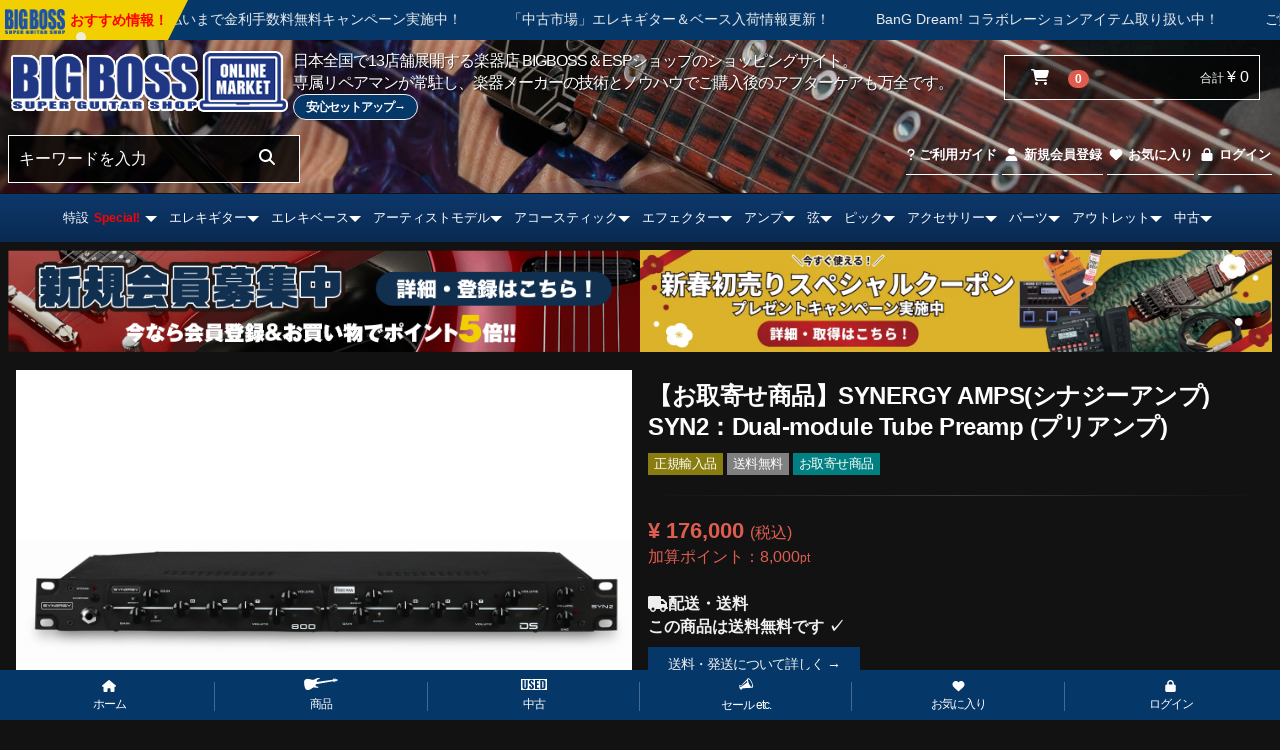

--- FILE ---
content_type: text/html; charset=UTF-8
request_url: https://bigboss.jp/store/products/detail/6871
body_size: 43272
content:
<!DOCTYPE html>
<html lang="ja">
	<head prefix="og: http://ogp.me/ns# fb: http://ogp.me/ns/fb# article: http://ogp.me/ns/article#">
		<meta charset="utf-8">
		<meta http-equiv="X-UA-Compatible" content="IE=edge">
		<title>【お取寄せ商品】SYNERGY AMPS(シナジーアンプ) SYN2：Dual-module Tube Preamp (プリアンプ) - 【ESP直営】BIGBOSS オンラインマーケット(ギター＆ベース)</title>
										<meta property="og:site_name" content="BIGBOSS オンライン マーケット(ギター＆ベース)" /><meta property="og:type" content="article" /><meta property="og:url" content="https://bigboss.jp/store/products/detail/6871" /><meta property="og:title" content="【お取寄せ商品】SYNERGY AMPS(シナジーアンプ) SYN2：Dual-module Tube Preamp (プリアンプ) - 【ESP直営】BIGBOSS オンラインマーケット(" /><meta property="og:description" content="■商品説明&ldquo;SYN2&Prime;はSYNERGY製モジュールを2基収める事の出来る19&Prime;ラックマウント1Uサイズのチューブプリアンプです。魅力に富んだラインアップのSYNERGY製モジュールを使い、単独でプリアンプと使用したり、既にあるお手持ちのアンプにシームレスにモジュールサウンドを追加したりする事が可能となっています。更に本製品はMIDI(プログラムチェンジ及びコントロールチェンジ)に対応しており、各社からリリースされているMIDIフットコントローラーやMIDI対応のマルチエフェクター、シーケンサーなどからのコントロールが可能となっています。" /><meta property="og:image" content="https://bigboss.jp/store/html/upload/save_image/0424191004_5adf027c34b97.jpg" /><meta name="viewport" content="width=device-width, initial-scale=1">
		<meta name="msvalidate.01" content="CCD34BBA64B904FB0D3732364468707D">
				<link rel="icon" href="/store/html/template/bigboss/img/common/favicon.ico">
		<link rel="stylesheet" href="/assets/css/swiper-bundle.min.css">
		<link rel="stylesheet" href="/assets/css/aos.css">
		<link rel="stylesheet" href="/store/html/template/bigboss/css/style.css?101710">
		<link rel="stylesheet" href="/store/html/template/bigboss/css/slick.css?v=3.0.13">
		<link rel="stylesheet" href="/store/html/template/bigboss/css/default_new.css">
        <link rel="stylesheet" href="/store/html/template/bigboss/css/custom.css">
		<link href="https://fonts.googleapis.com/earlyaccess/nicomoji.css" rel="stylesheet">
		<!-- for original theme CSS -->		
										    <!-- ▼gtm -->
            <!-- Global site tag (gtag.js) - Google Ads: 843977369 -->
<script async src="https://www.googletagmanager.com/gtag/js?id=AW-843977369"></script>
<script>
  window.dataLayer = window.dataLayer || [];
  function gtag(){dataLayer.push(arguments);}
  gtag('js', new Date());

  gtag('config', 'AW-843977369');
</script>

	<!-- Clarity  -->
<script type="text/javascript">
    (function(c,l,a,r,i,t,y){
        c[a]=c[a]||function(){(c[a].q=c[a].q||[]).push(arguments)};
        t=l.createElement(r);t.async=1;t.src="https://www.clarity.ms/tag/"+i;
        y=l.getElementsByTagName(r)[0];y.parentNode.insertBefore(t,y);
    })(window, document, "clarity", "script", "it9kcywv5d");
</script>

        <!-- ▲gtm -->

									<link rel="stylesheet" type="text/css" media="all" href="/assets/css/stellarnav.css?101710">
		<link rel="stylesheet" type="text/css" media="all" href="https://cdnjs.cloudflare.com/ajax/libs/font-awesome/6.5.1/css/all.min.css">

		<link rel="stylesheet" href="/assets/css/tooltip.css">
		<link rel="stylesheet" href="/assets/css/lity.min.css">
		<script src="https://ajax.googleapis.com/ajax/libs/jquery/1.11.3/jquery.min.js"></script>
		<script>
			window.jQuery || document.write('<script src=" /store/html/template/bigboss/js/vendor/jquery-1.11.3.min.js?v= 3.0.13"><\/script>')
		</script>
		<script src="/assets/js/jquery.cookie.js"></script>

        <script>
            // ユーザーステータスを変数に格納
            var userStatus = 'guest';
    var userId = '';

        </script>

        <!-- Global site tag (gtag.js) - Google Analytics -->
        <script async src="https://www.googletagmanager.com/gtag/js?id=G-VP8BXLGB0P"></script>
        <script>
            window.dataLayer = window.dataLayer || [];

            function gtag() {
                dataLayer.push(arguments);
            }
            gtag('js', new Date());

            gtag('config', 'G-VP8BXLGB0P', {
                'custom_map': {
                    'dimension1': 'user_status',
                    'dimension2': 'user_id'
                }
            });

            // カスタムディメンションを送信
            gtag('event', 'page_view', {
                'user_status': userStatus,
                'user_id': userId
            });
        </script>


						<script type="application/ld+json">
						{
  "@context": "http://schema.org",
  "@type": "WebSite",
  "url": "https://bigboss.jp/store/",
  "name": "Big Boss オンラインマーケット",
  "description": "日本全国で14店舗展開する楽器店 BIGBOSS ＆ ESPショップのショッピングサイト。",
  "publisher": {
    "@type": "Organization",
    "name": "Big Boss オンラインマーケット",
    "logo": {
      "@type": "ImageObject",
      "url": "https://bigboss.jp/assets/images/logo2.png"
    }
  },
  "potentialAction": {
    "@type": "SearchAction",
    "target": "https://bigboss.jp/store/list?q={search_term}",
    "query-input": "required name=search_term"
  }
}
</script>


	</head>
	<body id="page_product_detail" class="product_page">

		<script>!function(d,s,id){var js,fjs=d.getElementsByTagName(s)[0],p=/^http:/.test(d.location)?'http':'https';if(!d.getElementById(id)){js=d.createElement(s);js.id=id;js.src=p+'://platform.twitter.com/widgets.js';fjs.parentNode.insertBefore(js,fjs);}}(document, 'script', 'twitter-wjs');</script><script>
                        var url = encodeURIComponent("https://bigboss.jp/store/products/detail/6871");
                        var title = encodeURIComponent("【お取寄せ商品】SYNERGY AMPS(シナジーアンプ) SYN2：Dual-module Tube Preamp (プリアンプ) - 【ESP直営】BIGBOSS オンラインマーケット(");
                        function share_fb() {
                            var href = "https://www.facebook.com/sharer.php?u=" + url + "&t=" + title;
                            window.open(href, "FBwindow", "width=600, height=450, menubar=no, toolbar=no, scrollbars=yes");
                        }
                        function share_tw() {
                            var href = "https://twitter.com/intent/tweet?original_referer=" + url + "&ref_src=twsrc%5Etfw&text=" + title + "&tw_p=tweetbutton&url=" + url;
                            window.open(href, "TWwindow", "width=600, height=450, menubar=no, toolbar=no, scrollbars=yes");
                        }
                        function share_l() {
                            location.href = "http://line.me/R/msg/text/?" + title + url;
                        }
                        function share_g() {
                            var href = "https://plus.google.com/share?url=" + url;
                            window.open(href, "Gwindow", "width=650, height=450, menubar=no, toolbar=no, scrollbars=yes");
                        }
                        </script><div id="wrapper">
			<header id="header">
				<div style="background:url(/assets/images/header_bg.jpg) no-repeat;
									background-position:center top 70% ;
									background-size: cover">
					<div class="filter">
						<div class="container-fluid inner">
																														    <!-- ▼トップ  - Ticker -->
            <!-- ▼トップ - Ticker -->
    <div class="top_ticker">
    <div class="ticker_wrap">
                    <ul>
                                <li><a href="https://bigboss.jp/sale/44315/">会員様限定SALE開催中！</a></li>
                                                    <li><a href="https://bigboss.jp/store/products/list?category_id=1745">新春初売り お年玉セール開催中！</a></li>
                                                    <li><a href="https://bigboss.jp/coupon_newyear_specialcoupon/">新春初売り スペシャルクーポン プレゼントキャンペーン実施中！</a></li>
                                                    <li><a href="https://bigboss.jp/48_mukinri-3/">ショッピングクレジット 最大48回払いまで金利手数料無料キャンペーン実施中！</a></li>
                                                    <li><a href="https://bigboss.jp/usedmarket/">「中古市場」エレキギター＆ベース入荷情報更新！</a></li>
                                                    <li><a href="https://bigboss.jp/bangdream_collection/">BanG Dream! コラボレーションアイテム取り扱い中！</a></li>
                                                    <li><a href="https://bigboss.jp/safesetup/">ご購入いただいたギター・ベースはESPオフィシャルリペアマンが調整してお届け。ご購入後の基本調整は永久無料！</a></li>
                                                    <li><a href="https://bigboss.jp/product-information/20343/">ESP 50周年アイテム特集！新製品追加！！</a></li>
                                                </ul>
                            <ul>
                <li><a href="https://bigboss.jp/sale/44315/">会員様限定SALE開催中！</a></li>
                                    <li><a href="https://bigboss.jp/store/products/list?category_id=1745">新春初売り お年玉セール開催中！</a></li>
                                    <li><a href="https://bigboss.jp/coupon_newyear_specialcoupon/">新春初売り スペシャルクーポン プレゼントキャンペーン実施中！</a></li>
                                    <li><a href="https://bigboss.jp/48_mukinri-3/">ショッピングクレジット 最大48回払いまで金利手数料無料キャンペーン実施中！</a></li>
                                    <li><a href="https://bigboss.jp/usedmarket/">「中古市場」エレキギター＆ベース入荷情報更新！</a></li>
                                    <li><a href="https://bigboss.jp/bangdream_collection/">BanG Dream! コラボレーションアイテム取り扱い中！</a></li>
                                    <li><a href="https://bigboss.jp/safesetup/">ご購入いただいたギター・ベースはESPオフィシャルリペアマンが調整してお届け。ご購入後の基本調整は永久無料！</a></li>
                                    <li><a href="https://bigboss.jp/product-information/20343/">ESP 50周年アイテム特集！新製品追加！！</a></li>
                                                </ul>
                            <ul>
                <li><a href="https://bigboss.jp/sale/44315/">会員様限定SALE開催中！</a></li>
                                    <li><a href="https://bigboss.jp/store/products/list?category_id=1745">新春初売り お年玉セール開催中！</a></li>
                                    <li><a href="https://bigboss.jp/coupon_newyear_specialcoupon/">新春初売り スペシャルクーポン プレゼントキャンペーン実施中！</a></li>
                                    <li><a href="https://bigboss.jp/48_mukinri-3/">ショッピングクレジット 最大48回払いまで金利手数料無料キャンペーン実施中！</a></li>
                                    <li><a href="https://bigboss.jp/usedmarket/">「中古市場」エレキギター＆ベース入荷情報更新！</a></li>
                                    <li><a href="https://bigboss.jp/bangdream_collection/">BanG Dream! コラボレーションアイテム取り扱い中！</a></li>
                                    <li><a href="https://bigboss.jp/safesetup/">ご購入いただいたギター・ベースはESPオフィシャルリペアマンが調整してお届け。ご購入後の基本調整は永久無料！</a></li>
                                    <li><a href="https://bigboss.jp/product-information/20343/">ESP 50周年アイテム特集！新製品追加！！</a></li>
                                                </ul>
                <div class="ticker_header">
            <div class="ticker_header_inner">
                <div class="ticker_header_logo"><a href="/store/"><img src="/assets/images/logo.png" alt="BIGBOSS"></a></div>
                <div class="char">
                                            <div class="js-gsp01">おすすめ情報！</div>
                                    </div>
            </div>
            <div class="ripples">
                <div class="c01"></div>
                <div class="c02"></div>
                <div class="c03"></div>
            </div>
        </div>
    </div>
</div>
    <!-- ▲トップ - Ticker -->
        <!-- ▲トップ  - Ticker -->
    <!-- ▼ロゴ -->
            <!-- ロゴ  -->
<div class="header_logo_area">
	<div>
		<a href="https://bigboss.jp/store/" class="logo"><img src="/assets/images/logo2.png" alt=" 【お取寄せ商品】SYNERGY AMPS(シナジーアンプ) SYN2：Dual-module Tube Preamp (プリアンプ) | 【ESP直営】BIGBOSS オンラインマーケット(ギター＆ベース)"></a>

	</div>
	<div>
    			<p class="header_description">
			<span class="pc_only_640">日本全国で13店舗展開する楽器店 BIGBOSS＆ESPショップのショッピングサイト。<br>
				専属リペアマンが常駐し、楽器メーカーの技術とノウハウでご購入後のアフターケアも万全です。<br>
            <a href="/safesetup/">安心セットアップ→</a></span>
			<span class="sp_only_640">ESP直営オンラインショップ<br>
			専属リペアマンが常駐<br>
            <a href="/safesetup/">安心セットアップ→</a></span>
		</p>
	</div>
</div>
<!-- / ロゴ  -->

        <!-- ▲ロゴ -->
    <!-- ▼カゴの中 -->
                        <!--カゴの中-->
<div id="cart_area">
	<p class="clearfix cart-trigger">
		<a href="#cart">
			　<i class="fas fa-shopping-cart"></i>
			<span class="badge">0</span>
			<svg class="cb cb-close">
				<use xlink:href="#cb-close"></use>
			</svg>
		</a>
		<span class="cart_price pc">合計 <span class="price">¥ 0</span></span>
	</p>
	<div id="cart" class="cart">
		<div class="inner" style="background: #000;">
																	<div class="btn_area">
							<div class="message">
								<p class="errormsg bg-danger" style="margin-bottom: 20px;">
									現在カート内に<br>商品はございません。
								</p>
							</div>
						</div>
									</div>
			</div>
		</div>
<!--/カゴの中-->
                <!-- ▲カゴの中 -->
    <!-- ▼商品検索 -->
                        <!--商品検索-->
    <script>
        function searchbycategory(categoryID) {
            window.location="/store/products/list?category_id="+categoryID;
        }
    </script>

<div class="header_bottom_area">
    <div id="search" class="search">
        <form method="get" id="searchform" action="/store/products/list#main">
            <div class="search_inner">
                            <div class="input_search clearfix">
                    <input type="search" id="name" name="name" maxlength="50" placeholder="キーワードを入力" class="form-control">
                    <button type="submit" class="bt_search"><i class="fas fa-search"></i></button>
                </div>
            </div>
            <div class="extra-form">
                                                                                                    </div>
        </form>
    </div>
</div>
<!-- / 商品検索-->

                <!-- ▲商品検索 -->
    <!-- ▼ログイン -->
                        <!--.member-->
		<div id="member" class="member">
			<ul class="member_link">
				<li>
					<a href="https://bigboss.jp/store/help/guide">
						<i class="fas fa-question"></i> ご利用ガイド
					</a>
				</li>
				<li>
					<a href="https://bigboss.jp/store/entry">
						<i class="fa fa-user fa-fw"></i> 新規会員登録
					</a>
				</li>
									<li><a href="https://bigboss.jp/store/mypage/favorite"><i class="fa fa-heart fa-fw"></i> お気に入り</a></li>
								<li>
					<a href="https://bigboss.jp/store/mypage/login">
						<i class="fa fa-lock fa-fw"></i> ログイン
					</a>
				</li>
			</ul>
		</div>
	<!--/.member-->
                <!-- ▲ログイン -->

																												</div>
					</div>
				</div>
			</header>

			<div id="contents" class="theme_main_only">

				<div id="contents_top">
																						    <!-- ▼カテゴリ -->
                        
<script>
$(function() {
    $(".stellarnav ul >li.category_id-19,.stellarnav ul >li.category_id-1141,.stellarnav ul >li.category_id-1140,.stellarnav ul >li.category_id-281,.stellarnav ul >li.category_id-20,.stellarnav ul >li.category_id-352,.stellarnav ul >li.category_id-501").addClass("drop-left");
});
</script>
<div class="stellarnav">
 <ul style="display: none;">
            <li class="category_id-1520">
<a href="https://bigboss.jp/store/products/list?category_id=1520#main">ESPギターワークショップ</a><ul>
<li class="category_id-2262"><a href="https://bigboss.jp/store/products/list?category_id=2262#main">Killer FAIR</a></li>
<li class="category_id-1534"><a href="https://bigboss.jp/store/products/list?category_id=1534#main">おすすめ商品</a></li>
</ul>
</li>
            <li class="category_id-1519">
<a href="https://bigboss.jp/store/products/list?category_id=1519#main">ESPクラフトハウス</a><ul><li class="category_id-1533"><a href="https://bigboss.jp/store/products/list?category_id=1533#main">おすすめ商品</a></li></ul>
</li>
            <li class="category_id-1518">
<a href="https://bigboss.jp/store/products/list?category_id=1518#main">ESPカスタムショップ</a><ul>
<li class="category_id-2291"><a href="https://bigboss.jp/store/products/list?category_id=2291#main">大村孝佳</a></li>
<li class="category_id-2142"><a href="https://bigboss.jp/store/products/list?category_id=2142#main">Killer Fair</a></li>
<li class="category_id-2118"><a href="https://bigboss.jp/store/products/list?category_id=2118#main">E-II</a></li>
<li class="category_id-2101"><a href="https://bigboss.jp/store/products/list?category_id=2101#main">ベースの日！</a></li>
<li class="category_id-2075"><a href="https://bigboss.jp/store/products/list?category_id=2075#main">多弦祭</a></li>
<li class="category_id-1532"><a href="https://bigboss.jp/store/products/list?category_id=1532#main">おすすめ商品</a></li>
</ul>
</li>
            <li class="category_id-1517">
<a href="https://bigboss.jp/store/products/list?category_id=1517#main">ESPテクニカルハウス</a><ul><li class="category_id-1531"><a href="https://bigboss.jp/store/products/list?category_id=1531#main">おすすめ商品</a></li></ul>
</li>
            <li class="category_id-1516">
<a href="https://bigboss.jp/store/products/list?category_id=1516#main">BIGBOSS福岡</a><ul>
<li class="category_id-2293"><a href="https://bigboss.jp/store/products/list?category_id=2293#main">Super Killer Fair</a></li>
<li class="category_id-1530"><a href="https://bigboss.jp/store/products/list?category_id=1530#main">おすすめ商品</a></li>
</ul>
</li>
            <li class="category_id-1515">
<a href="https://bigboss.jp/store/products/list?category_id=1515#main">BIGBOSS広島</a><ul>
<li class="category_id-2339"><a href="https://bigboss.jp/store/products/list?category_id=2339#main">Darkglass Fair</a></li>
<li class="category_id-2331">
<a href="https://bigboss.jp/store/products/list?category_id=2331#main">ベーシスト応援キャンペーン</a><ul><li class="category_id-2333"><a href="https://bigboss.jp/store/products/list?category_id=2333#main">ベース</a></li></ul>
</li>
<li class="category_id-2191"><a href="https://bigboss.jp/store/products/list?category_id=2191#main">T.S factory 広島店</a></li>
<li class="category_id-2179"><a href="https://bigboss.jp/store/products/list?category_id=2179#main">Dr.住吉オススメ!!EC Guitars</a></li>
<li class="category_id-2165">
<a href="https://bigboss.jp/store/products/list?category_id=2165#main">Dr.住吉オススメ!!EDWARDSの魅力♪</a><ul>
<li class="category_id-2345"><a href="https://bigboss.jp/store/products/list?category_id=2345#main">E-THROBBER Series</a></li>
<li class="category_id-2327"><a href="https://bigboss.jp/store/products/list?category_id=2327#main">E-ARROW Series</a></li>
<li class="category_id-2178"><a href="https://bigboss.jp/store/products/list?category_id=2178#main">ULTRATONE  Series</a></li>
<li class="category_id-2177"><a href="https://bigboss.jp/store/products/list?category_id=2177#main">ARTIST Series Bass</a></li>
<li class="category_id-2176"><a href="https://bigboss.jp/store/products/list?category_id=2176#main">E-BB Series</a></li>
<li class="category_id-2175"><a href="https://bigboss.jp/store/products/list?category_id=2175#main">E-AMAZE Series</a></li>
<li class="category_id-2174"><a href="https://bigboss.jp/store/products/list?category_id=2174#main">ARTIST Series Guitar</a></li>
<li class="category_id-2173"><a href="https://bigboss.jp/store/products/list?category_id=2173#main">E-TE Series</a></li>
<li class="category_id-2172"><a href="https://bigboss.jp/store/products/list?category_id=2172#main">E-LP Series</a></li>
<li class="category_id-2171"><a href="https://bigboss.jp/store/products/list?category_id=2171#main">E-MYSTIQUE Series</a></li>
<li class="category_id-2170"><a href="https://bigboss.jp/store/products/list?category_id=2170#main">E-VIPER Series</a></li>
<li class="category_id-2169"><a href="https://bigboss.jp/store/products/list?category_id=2169#main">E-SNAPPER Series</a></li>
<li class="category_id-2168"><a href="https://bigboss.jp/store/products/list?category_id=2168#main">E-M-II Series</a></li>
<li class="category_id-2166"><a href="https://bigboss.jp/store/products/list?category_id=2166#main">E-HORIZON Series</a></li>
</ul>
</li>
<li class="category_id-2164"><a href="https://bigboss.jp/store/products/list?category_id=2164#main">Dr.住吉オススメ!!E-IIの魅力♪</a></li>
<li class="category_id-2143"><a href="https://bigboss.jp/store/products/list?category_id=2143#main">Dr.住吉オススメ!!Killer Guitars</a></li>
<li class="category_id-2056"><a href="https://bigboss.jp/store/products/list?category_id=2056#main">M Series Guitar</a></li>
<li class="category_id-1529"><a href="https://bigboss.jp/store/products/list?category_id=1529#main">おすすめ商品</a></li>
<li class="category_id-2156"><a href="https://bigboss.jp/store/products/list?category_id=2156#main">タイムセール(広島店)</a></li>
<li class="category_id-2337"><a href="https://bigboss.jp/store/products/list?category_id=2337#main">ハロウィンセールファイナル</a></li>
</ul>
</li>
            <li class="category_id-1514">
<a href="https://bigboss.jp/store/products/list?category_id=1514#main">BIGBOSS京都</a><ul><li class="category_id-1528"><a href="https://bigboss.jp/store/products/list?category_id=1528#main">おすすめ商品</a></li></ul>
</li>
            <li class="category_id-1513">
<a href="https://bigboss.jp/store/products/list?category_id=1513#main">BIGBOSS名古屋</a><ul>
<li class="category_id-2210"><a href="https://bigboss.jp/store/products/list?category_id=2210#main">Artist Model</a></li>
<li class="category_id-2203">
<a href="https://bigboss.jp/store/products/list?category_id=2203#main">Modern Guitar Fair</a><ul>
<li class="category_id-2205"><a href="https://bigboss.jp/store/products/list?category_id=2205#main">SSH,HSH編</a></li>
<li class="category_id-2204"><a href="https://bigboss.jp/store/products/list?category_id=2204#main">ヘッドレス、etc編</a></li>
</ul>
</li>
<li class="category_id-1527"><a href="https://bigboss.jp/store/products/list?category_id=1527#main">おすすめ商品</a></li>
</ul>
</li>
            <li class="category_id-1512">
<a href="https://bigboss.jp/store/products/list?category_id=1512#main">BIGBOSS仙台</a><ul>
<li class="category_id-2308"><a href="https://bigboss.jp/store/products/list?category_id=2308#main">E-II FAIR</a></li>
<li class="category_id-1526"><a href="https://bigboss.jp/store/products/list?category_id=1526#main">おすすめ商品</a></li>
</ul>
</li>
            <li class="category_id-1511"><a href="https://bigboss.jp/store/products/list?category_id=1511#main">BIGBOSS札幌</a></li>
            <li class="category_id-1508">
<a href="https://bigboss.jp/store/products/list?category_id=1508#main">BIGBOSSお茶の水駅前店</a><ul>
<li class="category_id-2356">
<a href="https://bigboss.jp/store/products/list?category_id=2356#main">初売り</a><ul>
<li class="category_id-2359"><a href="https://bigboss.jp/store/products/list?category_id=2359#main">YAMAHA</a></li>
<li class="category_id-2358"><a href="https://bigboss.jp/store/products/list?category_id=2358#main">Epiphone</a></li>
<li class="category_id-2357"><a href="https://bigboss.jp/store/products/list?category_id=2357#main">Gibson</a></li>
</ul>
</li>
<li class="category_id-2329"><a href="https://bigboss.jp/store/products/list?category_id=2329#main">ポップアップストア</a></li>
<li class="category_id-1522"><a href="https://bigboss.jp/store/products/list?category_id=1522#main">おすすめ商品</a></li>
</ul>
</li>
            <li class="category_id-1510">
<a href="https://bigboss.jp/store/products/list?category_id=1510#main">BIGBOSSサウンドライナー</a><ul><li class="category_id-1524"><a href="https://bigboss.jp/store/products/list?category_id=1524#main">おすすめ商品</a></li></ul>
</li>
            <li class="category_id-1509">
<a href="https://bigboss.jp/store/products/list?category_id=1509#main">BIGBOSSお茶の水駅前店・別館</a><ul>
<li class="category_id-1523"><a href="https://bigboss.jp/store/products/list?category_id=1523#main">おすすめ商品</a></li>
<li class="category_id-2318"><a href="https://bigboss.jp/store/products/list?category_id=2318#main">大決算セール</a></li>
<li class="category_id-2104"><a href="https://bigboss.jp/store/products/list?category_id=2104#main">Nash Guitars Fair</a></li>
<li class="category_id-2212"><a href="https://bigboss.jp/store/products/list?category_id=2212#main">TOKAI</a></li>
<li class="category_id-2087"><a href="https://bigboss.jp/store/products/list?category_id=2087#main">アンダー20万ホロウボディフェア</a></li>
<li class="category_id-2107"><a href="https://bigboss.jp/store/products/list?category_id=2107#main">Ovation Celebrity</a></li>
</ul>
</li>
            <li class="category_id-760"><a href="https://bigboss.jp/store/products/list?category_id=760#main">限定公開</a></li>
            <li class="category_id-569">
<a href="https://bigboss.jp/store/products/list?category_id=569#main">特設</a><ul>
<li class="category_id-2362"><a href="https://bigboss.jp/store/products/list?category_id=2362#main">会員限定SALE</a></li>
<li class="category_id-1745">
<a href="https://bigboss.jp/store/products/list?category_id=1745#main">新春初売り お年玉セール</a><ul>
<li class="category_id-1772"><a href="https://bigboss.jp/store/products/list?category_id=1772#main">エレキギター</a></li>
<li class="category_id-1773"><a href="https://bigboss.jp/store/products/list?category_id=1773#main">エレキベース</a></li>
<li class="category_id-1774"><a href="https://bigboss.jp/store/products/list?category_id=1774#main">アコースティックギター</a></li>
<li class="category_id-1775"><a href="https://bigboss.jp/store/products/list?category_id=1775#main">エフェクター / アンプ</a></li>
<li class="category_id-1776"><a href="https://bigboss.jp/store/products/list?category_id=1776#main">その他</a></li>
</ul>
</li>
<li class="category_id-2315"><a href="https://bigboss.jp/store/products/list?category_id=2315#main">Line 6 Helix Stadium</a></li>
<li class="category_id-2161">
<a href="https://bigboss.jp/store/products/list?category_id=2161#main">ESP 50th</a><ul>
<li class="category_id-2163"><a href="https://bigboss.jp/store/products/list?category_id=2163#main">グッズ</a></li>
<li class="category_id-2162"><a href="https://bigboss.jp/store/products/list?category_id=2162#main">ギター</a></li>
</ul>
</li>
<li class="category_id-2144">
<a href="https://bigboss.jp/store/products/list?category_id=2144#main">SUGIZO</a><ul>
<li class="category_id-2147"><a href="https://bigboss.jp/store/products/list?category_id=2147#main">ギター</a></li>
<li class="category_id-2148"><a href="https://bigboss.jp/store/products/list?category_id=2148#main">アンプ/エフェクター</a></li>
<li class="category_id-2146"><a href="https://bigboss.jp/store/products/list?category_id=2146#main">アクセサリー</a></li>
<li class="category_id-2145"><a href="https://bigboss.jp/store/products/list?category_id=2145#main">グッズ</a></li>
</ul>
</li>
<li class="category_id-2091">
<a href="https://bigboss.jp/store/products/list?category_id=2091#main">初音ミク</a><ul>
<li class="category_id-2096"><a href="https://bigboss.jp/store/products/list?category_id=2096#main">ギター</a></li>
<li class="category_id-2097"><a href="https://bigboss.jp/store/products/list?category_id=2097#main">アクセサリー</a></li>
<li class="category_id-2189"><a href="https://bigboss.jp/store/products/list?category_id=2189#main">SAKURA MIKU 2025</a></li>
<li class="category_id-2150"><a href="https://bigboss.jp/store/products/list?category_id=2150#main">SNOW MIKU 2025</a></li>
<li class="category_id-2093"><a href="https://bigboss.jp/store/products/list?category_id=2093#main">マジカルミライ2024</a></li>
<li class="category_id-2094"><a href="https://bigboss.jp/store/products/list?category_id=2094#main">マジカルミライ2023</a></li>
<li class="category_id-2095"><a href="https://bigboss.jp/store/products/list?category_id=2095#main">マジカルミライ2022</a></li>
</ul>
</li>
</ul>
</li>
            <li class="category_id-6"><a href="https://bigboss.jp/store/products/list?category_id=6#main">PICK UP 商品</a></li>
            <li class="category_id-1">
<a href="https://bigboss.jp/store/products/list?category_id=1#main">エレキギター</a><ul>
<li class="category_id-1103">
<a href="https://bigboss.jp/store/products/list?category_id=1103#main">ESP / イーエスピー</a><ul>
<li class="category_id-1458"><a href="https://bigboss.jp/store/products/list?category_id=1458#main">EXHIBITION LIMITED Series</a></li>
<li class="category_id-1459"><a href="https://bigboss.jp/store/products/list?category_id=1459#main">ARTIST Series</a></li>
<li class="category_id-1460">
<a href="https://bigboss.jp/store/products/list?category_id=1460#main">HORIZON Series</a><ul>
<li class="category_id-1486"><a href="https://bigboss.jp/store/products/list?category_id=1486#main">HORIZON-CTM</a></li>
<li class="category_id-1487"><a href="https://bigboss.jp/store/products/list?category_id=1487#main">HORIZON-PT</a></li>
<li class="category_id-1488"><a href="https://bigboss.jp/store/products/list?category_id=1488#main">HORIZON-I</a></li>
<li class="category_id-1489"><a href="https://bigboss.jp/store/products/list?category_id=1489#main">HORIZON-II NT</a></li>
<li class="category_id-1490"><a href="https://bigboss.jp/store/products/list?category_id=1490#main">HORIZON-III</a></li>
</ul>
</li>
<li class="category_id-1461"><a href="https://bigboss.jp/store/products/list?category_id=1461#main">MYSTIQUE Series</a></li>
<li class="category_id-1462"><a href="https://bigboss.jp/store/products/list?category_id=1462#main">FRX Series</a></li>
<li class="category_id-1463"><a href="https://bigboss.jp/store/products/list?category_id=1463#main">FOREST-GT Series</a></li>
<li class="category_id-1464"><a href="https://bigboss.jp/store/products/list?category_id=1464#main">STREAM GT Series</a></li>
<li class="category_id-1465"><a href="https://bigboss.jp/store/products/list?category_id=1465#main">ARROW Series</a></li>
<li class="category_id-1466"><a href="https://bigboss.jp/store/products/list?category_id=1466#main">EC Series</a></li>
<li class="category_id-1467"><a href="https://bigboss.jp/store/products/list?category_id=1467#main">MAVERICK Series</a></li>
<li class="category_id-1468"><a href="https://bigboss.jp/store/products/list?category_id=1468#main">M-II Series</a></li>
<li class="category_id-1469"><a href="https://bigboss.jp/store/products/list?category_id=1469#main">M-SEVEN Series</a></li>
<li class="category_id-1470">
<a href="https://bigboss.jp/store/products/list?category_id=1470#main">SNAPPER Series</a><ul>
<li class="category_id-1479"><a href="https://bigboss.jp/store/products/list?category_id=1479#main">SNAPPER-CTM</a></li>
<li class="category_id-1480"><a href="https://bigboss.jp/store/products/list?category_id=1480#main">SNAPPER-CTM24-FR</a></li>
<li class="category_id-1481"><a href="https://bigboss.jp/store/products/list?category_id=1481#main">SNAPPER-AS</a></li>
<li class="category_id-1482"><a href="https://bigboss.jp/store/products/list?category_id=1482#main">SNAPPER-AS DRIFTWOOD</a></li>
<li class="category_id-1483"><a href="https://bigboss.jp/store/products/list?category_id=1483#main">SNAPPER-AL</a></li>
<li class="category_id-1485"><a href="https://bigboss.jp/store/products/list?category_id=1485#main">SNAPPER-FR</a></li>
<li class="category_id-1484"><a href="https://bigboss.jp/store/products/list?category_id=1484#main">SNAPPER-7-AL</a></li>
</ul>
</li>
<li class="category_id-1471"><a href="https://bigboss.jp/store/products/list?category_id=1471#main">TB(THROBBER) Series</a></li>
<li class="category_id-1472"><a href="https://bigboss.jp/store/products/list?category_id=1472#main">VIPER Series</a></li>
<li class="category_id-1473"><a href="https://bigboss.jp/store/products/list?category_id=1473#main">ULTRATONE Series</a></li>
<li class="category_id-1474"><a href="https://bigboss.jp/store/products/list?category_id=1474#main">POTBELLY Series</a></li>
<li class="category_id-1475"><a href="https://bigboss.jp/store/products/list?category_id=1475#main">Other Series</a></li>
</ul>
</li>
<li class="category_id-1104">
<a href="https://bigboss.jp/store/products/list?category_id=1104#main">Navigator / ナビゲーター</a><ul>
<li class="category_id-1535"><a href="https://bigboss.jp/store/products/list?category_id=1535#main">ARTIST Model</a></li>
<li class="category_id-1536"><a href="https://bigboss.jp/store/products/list?category_id=1536#main">N-LP Series</a></li>
<li class="category_id-1538"><a href="https://bigboss.jp/store/products/list?category_id=1538#main">N-SG Series</a></li>
<li class="category_id-1539"><a href="https://bigboss.jp/store/products/list?category_id=1539#main">N-EX Series</a></li>
<li class="category_id-1540"><a href="https://bigboss.jp/store/products/list?category_id=1540#main">N-FV Series</a></li>
<li class="category_id-1541"><a href="https://bigboss.jp/store/products/list?category_id=1541#main">N-ST Series</a></li>
<li class="category_id-1542"><a href="https://bigboss.jp/store/products/list?category_id=1542#main">N-TE Series</a></li>
<li class="category_id-1543"><a href="https://bigboss.jp/store/products/list?category_id=1543#main">N-JG Series</a></li>
<li class="category_id-1544"><a href="https://bigboss.jp/store/products/list?category_id=1544#main">N-JM Series</a></li>
<li class="category_id-1545"><a href="https://bigboss.jp/store/products/list?category_id=1545#main">Others</a></li>
</ul>
</li>
<li class="category_id-1105">
<a href="https://bigboss.jp/store/products/list?category_id=1105#main">E-II / イーツー</a><ul>
<li class="category_id-1492"><a href="https://bigboss.jp/store/products/list?category_id=1492#main">SIGNATURE Series</a></li>
<li class="category_id-1498">
<a href="https://bigboss.jp/store/products/list?category_id=1498#main">EC Series</a><ul>
<li class="category_id-2235"><a href="https://bigboss.jp/store/products/list?category_id=2235#main">EC QM</a></li>
<li class="category_id-2238"><a href="https://bigboss.jp/store/products/list?category_id=2238#main">EC EMG</a></li>
<li class="category_id-2242"><a href="https://bigboss.jp/store/products/list?category_id=2242#main">EC DB</a></li>
<li class="category_id-2243"><a href="https://bigboss.jp/store/products/list?category_id=2243#main">EC BM / BB</a></li>
<li class="category_id-2244"><a href="https://bigboss.jp/store/products/list?category_id=2244#main">EC FM</a></li>
<li class="category_id-2245"><a href="https://bigboss.jp/store/products/list?category_id=2245#main">EC EVERTUNE搭載</a></li>
</ul>
</li>
<li class="category_id-1499">
<a href="https://bigboss.jp/store/products/list?category_id=1499#main">M Series</a><ul>
<li class="category_id-2246"><a href="https://bigboss.jp/store/products/list?category_id=2246#main">M-I</a></li>
<li class="category_id-2247"><a href="https://bigboss.jp/store/products/list?category_id=2247#main">M-II</a></li>
<li class="category_id-2248"><a href="https://bigboss.jp/store/products/list?category_id=2248#main">M-II 7弦</a></li>
</ul>
</li>
<li class="category_id-1493">
<a href="https://bigboss.jp/store/products/list?category_id=1493#main">HORIZON Series</a><ul>
<li class="category_id-2253"><a href="https://bigboss.jp/store/products/list?category_id=2253#main">HORIZON FR</a></li>
<li class="category_id-2254"><a href="https://bigboss.jp/store/products/list?category_id=2254#main">HORIZON NT</a></li>
<li class="category_id-2255"><a href="https://bigboss.jp/store/products/list?category_id=2255#main">HORIZON III</a></li>
<li class="category_id-2256"><a href="https://bigboss.jp/store/products/list?category_id=2256#main">HORIZON 7弦</a></li>
</ul>
</li>
<li class="category_id-1504"><a href="https://bigboss.jp/store/products/list?category_id=1504#main">ARROW Series</a></li>
<li class="category_id-1500"><a href="https://bigboss.jp/store/products/list?category_id=1500#main">SN Series</a></li>
<li class="category_id-1501"><a href="https://bigboss.jp/store/products/list?category_id=1501#main">ST Series</a></li>
<li class="category_id-1496"><a href="https://bigboss.jp/store/products/list?category_id=1496#main">FRX Series</a></li>
<li class="category_id-1494"><a href="https://bigboss.jp/store/products/list?category_id=1494#main">HRF Series</a></li>
<li class="category_id-1978"><a href="https://bigboss.jp/store/products/list?category_id=1978#main">SV Series</a></li>
<li class="category_id-1977"><a href="https://bigboss.jp/store/products/list?category_id=1977#main">EX Series</a></li>
<li class="category_id-1502"><a href="https://bigboss.jp/store/products/list?category_id=1502#main">T Series</a></li>
<li class="category_id-1503"><a href="https://bigboss.jp/store/products/list?category_id=1503#main">VP Series</a></li>
<li class="category_id-1497"><a href="https://bigboss.jp/store/products/list?category_id=1497#main">MYSTIQUE Series</a></li>
<li class="category_id-1505"><a href="https://bigboss.jp/store/products/list?category_id=1505#main">Other Series</a></li>
</ul>
</li>
<li class="category_id-1994"><a href="https://bigboss.jp/store/products/list?category_id=1994#main">EDWARDS Platinum Edition</a></li>
<li class="category_id-1106">
<a href="https://bigboss.jp/store/products/list?category_id=1106#main">EDWARDS / エドワーズ</a><ul>
<li class="category_id-1439"><a href="https://bigboss.jp/store/products/list?category_id=1439#main">ARTIST Series</a></li>
<li class="category_id-1440"><a href="https://bigboss.jp/store/products/list?category_id=1440#main">E-HR(ホライゾン) Series</a></li>
<li class="category_id-1441"><a href="https://bigboss.jp/store/products/list?category_id=1441#main">E-MR(ミラージュ) Series</a></li>
<li class="category_id-1442"><a href="https://bigboss.jp/store/products/list?category_id=1442#main">E-SN(スナッパー) Series</a></li>
<li class="category_id-1443"><a href="https://bigboss.jp/store/products/list?category_id=1443#main">E-PO(ポットベリー) Series</a></li>
<li class="category_id-1444"><a href="https://bigboss.jp/store/products/list?category_id=1444#main">E-FR(フォレスト) Series</a></li>
<li class="category_id-1445"><a href="https://bigboss.jp/store/products/list?category_id=1445#main">E-RS(ランダムスター) Series</a></li>
<li class="category_id-2200"><a href="https://bigboss.jp/store/products/list?category_id=2200#main">E-ARROW Series</a></li>
<li class="category_id-1757"><a href="https://bigboss.jp/store/products/list?category_id=1757#main">E-HD Series</a></li>
<li class="category_id-1446"><a href="https://bigboss.jp/store/products/list?category_id=1446#main">E-KT Series</a></li>
<li class="category_id-1447"><a href="https://bigboss.jp/store/products/list?category_id=1447#main">E-ST Series</a></li>
<li class="category_id-1448"><a href="https://bigboss.jp/store/products/list?category_id=1448#main">E-TE Series</a></li>
<li class="category_id-1449"><a href="https://bigboss.jp/store/products/list?category_id=1449#main">E-LP Series</a></li>
<li class="category_id-1450"><a href="https://bigboss.jp/store/products/list?category_id=1450#main">E-LS Series</a></li>
<li class="category_id-1451"><a href="https://bigboss.jp/store/products/list?category_id=1451#main">E-SG Series</a></li>
<li class="category_id-1452"><a href="https://bigboss.jp/store/products/list?category_id=1452#main">E-EX Series</a></li>
<li class="category_id-1453"><a href="https://bigboss.jp/store/products/list?category_id=1453#main">E-FV Series</a></li>
<li class="category_id-1454"><a href="https://bigboss.jp/store/products/list?category_id=1454#main">E-SA Series</a></li>
<li class="category_id-1968"><a href="https://bigboss.jp/store/products/list?category_id=1968#main">E-TORROCCO Series</a></li>
<li class="category_id-1817"><a href="https://bigboss.jp/store/products/list?category_id=1817#main">E-M-II Series</a></li>
<li class="category_id-1955"><a href="https://bigboss.jp/store/products/list?category_id=1955#main">E-MYSTIQUE Series</a></li>
<li class="category_id-1939"><a href="https://bigboss.jp/store/products/list?category_id=1939#main">E-THROBBER Series</a></li>
<li class="category_id-1967"><a href="https://bigboss.jp/store/products/list?category_id=1967#main">E-VIPER Series</a></li>
<li class="category_id-1455"><a href="https://bigboss.jp/store/products/list?category_id=1455#main">Other Series</a></li>
</ul>
</li>
<li class="category_id-1107">
<a href="https://bigboss.jp/store/products/list?category_id=1107#main">Grass Roots / グラスルーツ</a><ul>
<li class="category_id-1564"><a href="https://bigboss.jp/store/products/list?category_id=1564#main">ARTIST Series</a></li>
<li class="category_id-1562"><a href="https://bigboss.jp/store/products/list?category_id=1562#main">G-HR Series</a></li>
<li class="category_id-2060"><a href="https://bigboss.jp/store/products/list?category_id=2060#main">G-EC Series</a></li>
<li class="category_id-1920"><a href="https://bigboss.jp/store/products/list?category_id=1920#main">G-JR Series</a></li>
<li class="category_id-1558"><a href="https://bigboss.jp/store/products/list?category_id=1558#main">G-KT Series</a></li>
<li class="category_id-1556"><a href="https://bigboss.jp/store/products/list?category_id=1556#main">G-LP Series</a></li>
<li class="category_id-1555"><a href="https://bigboss.jp/store/products/list?category_id=1555#main">G-LS Series</a></li>
<li class="category_id-1553"><a href="https://bigboss.jp/store/products/list?category_id=1553#main">G-SE Series</a></li>
<li class="category_id-1554"><a href="https://bigboss.jp/store/products/list?category_id=1554#main">G-SG Series</a></li>
<li class="category_id-1560">
<a href="https://bigboss.jp/store/products/list?category_id=1560#main">G-SNAPPER Series</a><ul>
<li class="category_id-2124"><a href="https://bigboss.jp/store/products/list?category_id=2124#main">G-SNAPPER-DX</a></li>
<li class="category_id-2125"><a href="https://bigboss.jp/store/products/list?category_id=2125#main">G-SNAPPER-CTM</a></li>
<li class="category_id-2126"><a href="https://bigboss.jp/store/products/list?category_id=2126#main">G-SNAPPER-CTM/P</a></li>
</ul>
</li>
<li class="category_id-1559"><a href="https://bigboss.jp/store/products/list?category_id=1559#main">G-THROBBER Series</a></li>
<li class="category_id-1563"><a href="https://bigboss.jp/store/products/list?category_id=1563#main">G-TK Series</a></li>
<li class="category_id-1552"><a href="https://bigboss.jp/store/products/list?category_id=1552#main">G-TE Series</a></li>
<li class="category_id-1551"><a href="https://bigboss.jp/store/products/list?category_id=1551#main">MINI Series</a></li>
<li class="category_id-1550"><a href="https://bigboss.jp/store/products/list?category_id=1550#main">Other Series</a></li>
</ul>
</li>
<li class="category_id-1108">
<a href="https://bigboss.jp/store/products/list?category_id=1108#main">Kaalena / カーレナ</a><ul>
<li class="category_id-1691"><a href="https://bigboss.jp/store/products/list?category_id=1691#main">KA-ST-SSH</a></li>
<li class="category_id-1692"><a href="https://bigboss.jp/store/products/list?category_id=1692#main">KA-TE/M</a></li>
<li class="category_id-1693"><a href="https://bigboss.jp/store/products/list?category_id=1693#main">KA-TL/M</a></li>
<li class="category_id-1694"><a href="https://bigboss.jp/store/products/list?category_id=1694#main">KA-SA-STD</a></li>
<li class="category_id-1695"><a href="https://bigboss.jp/store/products/list?category_id=1695#main">KA-JM</a></li>
<li class="category_id-1696"><a href="https://bigboss.jp/store/products/list?category_id=1696#main">KA-MM</a></li>
</ul>
</li>
<li class="category_id-1109">
<a href="https://bigboss.jp/store/products/list?category_id=1109#main">Killer Guitars / キラー ギターズ</a><ul>
<li class="category_id-1567">
<a href="https://bigboss.jp/store/products/list?category_id=1567#main">Prime / Exploder Series</a><ul>
<li class="category_id-2197"><a href="https://bigboss.jp/store/products/list?category_id=2197#main">KG-Prime 21 the spirit</a></li>
<li class="category_id-2196"><a href="https://bigboss.jp/store/products/list?category_id=2196#main">KG-Exploder II</a></li>
<li class="category_id-2195"><a href="https://bigboss.jp/store/products/list?category_id=2195#main">KG-Exploder II BIB</a></li>
<li class="category_id-2194"><a href="https://bigboss.jp/store/products/list?category_id=2194#main">KG-Exploder II Flame Top</a></li>
<li class="category_id-2193"><a href="https://bigboss.jp/store/products/list?category_id=2193#main">KG-Exploder Musha ′22</a></li>
<li class="category_id-2192"><a href="https://bigboss.jp/store/products/list?category_id=2192#main">KG-Exploder SE</a></li>
<li class="category_id-2198"><a href="https://bigboss.jp/store/products/list?category_id=2198#main">other series</a></li>
</ul>
</li>
<li class="category_id-1569"><a href="https://bigboss.jp/store/products/list?category_id=1569#main">Violator Series</a></li>
<li class="category_id-1570"><a href="https://bigboss.jp/store/products/list?category_id=1570#main">Fascist / Fascinator Series</a></li>
<li class="category_id-1571"><a href="https://bigboss.jp/store/products/list?category_id=1571#main">Scary / Fides Series</a></li>
<li class="category_id-1573"><a href="https://bigboss.jp/store/products/list?category_id=1573#main">Spellbind / Galaxy Series</a></li>
<li class="category_id-1926"><a href="https://bigboss.jp/store/products/list?category_id=1926#main">Villain / Triumph-V / Wishbone-V / Saraswati Series</a></li>
<li class="category_id-1927"><a href="https://bigboss.jp/store/products/list?category_id=1927#main">Marquis Series</a></li>
<li class="category_id-1574"><a href="https://bigboss.jp/store/products/list?category_id=1574#main">Other Series</a></li>
</ul>
</li>
<li class="category_id-2263">
<a href="https://bigboss.jp/store/products/list?category_id=2263#main">タイプ別</a><ul>
<li class="category_id-2278"><a href="https://bigboss.jp/store/products/list?category_id=2278#main">STタイプ</a></li>
<li class="category_id-2279"><a href="https://bigboss.jp/store/products/list?category_id=2279#main">TLタイプ</a></li>
<li class="category_id-2280"><a href="https://bigboss.jp/store/products/list?category_id=2280#main">LPタイプ</a></li>
<li class="category_id-2281"><a href="https://bigboss.jp/store/products/list?category_id=2281#main">SGタイプ</a></li>
<li class="category_id-2282"><a href="https://bigboss.jp/store/products/list?category_id=2282#main">JM/JG/MGタイプ</a></li>
<li class="category_id-2283"><a href="https://bigboss.jp/store/products/list?category_id=2283#main">Vタイプ</a></li>
<li class="category_id-2284"><a href="https://bigboss.jp/store/products/list?category_id=2284#main">EXPタイプ</a></li>
<li class="category_id-2285"><a href="https://bigboss.jp/store/products/list?category_id=2285#main">変形タイプ</a></li>
<li class="category_id-2286"><a href="https://bigboss.jp/store/products/list?category_id=2286#main">ヘッドレスタイプ</a></li>
<li class="category_id-2287"><a href="https://bigboss.jp/store/products/list?category_id=2287#main">セミアコ/フルアコタイプ</a></li>
<li class="category_id-2288"><a href="https://bigboss.jp/store/products/list?category_id=2288#main">ミニ/アンプ内蔵</a></li>
<li class="category_id-2289"><a href="https://bigboss.jp/store/products/list?category_id=2289#main">その他</a></li>
</ul>
</li>
<li class="category_id-50">
<a href="https://bigboss.jp/store/products/list?category_id=50#main">ブランド別 A-F</a><ul>
<li class="category_id-1575"><a href="https://bigboss.jp/store/products/list?category_id=1575#main">ABASI GUITARS</a></li>
<li class="category_id-815"><a href="https://bigboss.jp/store/products/list?category_id=815#main">Acacia</a></li>
<li class="category_id-1726"><a href="https://bigboss.jp/store/products/list?category_id=1726#main">AddicTone Custom Guitars</a></li>
<li class="category_id-716"><a href="https://bigboss.jp/store/products/list?category_id=716#main">Airline</a></li>
<li class="category_id-2294"><a href="https://bigboss.jp/store/products/list?category_id=2294#main">Altero Custom Guitars</a></li>
<li class="category_id-1783"><a href="https://bigboss.jp/store/products/list?category_id=1783#main">Aria Pro II</a></li>
<li class="category_id-855"><a href="https://bigboss.jp/store/products/list?category_id=855#main">ATELIER Z</a></li>
<li class="category_id-1578"><a href="https://bigboss.jp/store/products/list?category_id=1578#main">b3</a></li>
<li class="category_id-1580"><a href="https://bigboss.jp/store/products/list?category_id=1580#main">Bacchus</a></li>
<li class="category_id-1960"><a href="https://bigboss.jp/store/products/list?category_id=1960#main">Balaguer Guitars</a></li>
<li class="category_id-1290"><a href="https://bigboss.jp/store/products/list?category_id=1290#main">BanG Dream!</a></li>
<li class="category_id-1870"><a href="https://bigboss.jp/store/products/list?category_id=1870#main">Baum Guitars</a></li>
<li class="category_id-36"><a href="https://bigboss.jp/store/products/list?category_id=36#main">B.C.Rich</a></li>
<li class="category_id-1576"><a href="https://bigboss.jp/store/products/list?category_id=1576#main">Black Smoker</a></li>
<li class="category_id-1027"><a href="https://bigboss.jp/store/products/list?category_id=1027#main">BLAST CULT Guitars</a></li>
<li class="category_id-1928"><a href="https://bigboss.jp/store/products/list?category_id=1928#main">Brian May Guitars</a></li>
<li class="category_id-1877"><a href="https://bigboss.jp/store/products/list?category_id=1877#main">Burns</a></li>
<li class="category_id-1873"><a href="https://bigboss.jp/store/products/list?category_id=1873#main">Burny</a></li>
<li class="category_id-1616"><a href="https://bigboss.jp/store/products/list?category_id=1616#main">Caparison</a></li>
<li class="category_id-2183"><a href="https://bigboss.jp/store/products/list?category_id=2183#main">Chapman Guitars</a></li>
<li class="category_id-43"><a href="https://bigboss.jp/store/products/list?category_id=43#main">Charvel</a></li>
<li class="category_id-30">
<a href="https://bigboss.jp/store/products/list?category_id=30#main">COLLABORATION GUITAR</a><ul>
<li class="category_id-167"><a href="https://bigboss.jp/store/products/list?category_id=167#main">ESP×BanG Dream!コラボギター</a></li>
<li class="category_id-1965"><a href="https://bigboss.jp/store/products/list?category_id=1965#main">ESP x SONIC</a></li>
</ul>
</li>
<li class="category_id-814"><a href="https://bigboss.jp/store/products/list?category_id=814#main">CORONA</a></li>
<li class="category_id-47">
<a href="https://bigboss.jp/store/products/list?category_id=47#main">Danelectro</a><ul>
<li class="category_id-2053"><a href="https://bigboss.jp/store/products/list?category_id=2053#main">57</a></li>
<li class="category_id-2023"><a href="https://bigboss.jp/store/products/list?category_id=2023#main">STOCK ’59</a></li>
<li class="category_id-2024"><a href="https://bigboss.jp/store/products/list?category_id=2024#main">59M NOS +</a></li>
<li class="category_id-2025"><a href="https://bigboss.jp/store/products/list?category_id=2025#main">56 SINGLE CUTAWAY GUITAR</a></li>
<li class="category_id-2026"><a href="https://bigboss.jp/store/products/list?category_id=2026#main">59 12 STRING</a></li>
<li class="category_id-2028"><a href="https://bigboss.jp/store/products/list?category_id=2028#main">59 TRIPLE DIVINE</a></li>
<li class="category_id-2052"><a href="https://bigboss.jp/store/products/list?category_id=2052#main">FIFTY NINER</a></li>
</ul>
</li>
<li class="category_id-1843"><a href="https://bigboss.jp/store/products/list?category_id=1843#main">D'Angelico</a></li>
<li class="category_id-1577"><a href="https://bigboss.jp/store/products/list?category_id=1577#main">DEAN</a></li>
<li class="category_id-1941"><a href="https://bigboss.jp/store/products/list?category_id=1941#main">dragonfly</a></li>
<li class="category_id-2032"><a href="https://bigboss.jp/store/products/list?category_id=2032#main">Duesenberg</a></li>
<li class="category_id-798"><a href="https://bigboss.jp/store/products/list?category_id=798#main">Dyna Musical Instruments</a></li>
<li class="category_id-711">
<a href="https://bigboss.jp/store/products/list?category_id=711#main">Epiphone</a><ul>
<li class="category_id-1685"><a href="https://bigboss.jp/store/products/list?category_id=1685#main">Original Les Paul</a></li>
<li class="category_id-1686"><a href="https://bigboss.jp/store/products/list?category_id=1686#main">Original ES</a></li>
<li class="category_id-1687"><a href="https://bigboss.jp/store/products/list?category_id=1687#main">Original SG</a></li>
<li class="category_id-1688"><a href="https://bigboss.jp/store/products/list?category_id=1688#main">Original Designer</a></li>
<li class="category_id-1689"><a href="https://bigboss.jp/store/products/list?category_id=1689#main">Archtop</a></li>
<li class="category_id-1690"><a href="https://bigboss.jp/store/products/list?category_id=1690#main">Artist & Limited Run</a></li>
<li class="category_id-1876"><a href="https://bigboss.jp/store/products/list?category_id=1876#main">Other Series</a></li>
</ul>
</li>
<li class="category_id-1433"><a href="https://bigboss.jp/store/products/list?category_id=1433#main">Fano</a></li>
<li class="category_id-339">
<a href="https://bigboss.jp/store/products/list?category_id=339#main">Fender</a><ul>
<li class="category_id-342"><a href="https://bigboss.jp/store/products/list?category_id=342#main">Japan</a></li>
<li class="category_id-343"><a href="https://bigboss.jp/store/products/list?category_id=343#main">Mexico</a></li>
<li class="category_id-341"><a href="https://bigboss.jp/store/products/list?category_id=341#main">USA</a></li>
<li class="category_id-340"><a href="https://bigboss.jp/store/products/list?category_id=340#main">Custom Shop</a></li>
<li class="category_id-719"><a href="https://bigboss.jp/store/products/list?category_id=719#main">Vintage</a></li>
</ul>
</li>
<li class="category_id-707"><a href="https://bigboss.jp/store/products/list?category_id=707#main">FERNANDES</a></li>
<li class="category_id-2022"><a href="https://bigboss.jp/store/products/list?category_id=2022#main">FLAMMA</a></li>
<li class="category_id-1579"><a href="https://bigboss.jp/store/products/list?category_id=1579#main">FRETKING</a></li>
<li class="category_id-928">
<a href="https://bigboss.jp/store/products/list?category_id=928#main">FUJIGEN</a><ul>
<li class="category_id-2250"><a href="https://bigboss.jp/store/products/list?category_id=2250#main">NTE</a></li>
<li class="category_id-2249"><a href="https://bigboss.jp/store/products/list?category_id=2249#main">NST</a></li>
<li class="category_id-2252"><a href="https://bigboss.jp/store/products/list?category_id=2252#main">JOS2</a></li>
<li class="category_id-2251"><a href="https://bigboss.jp/store/products/list?category_id=2251#main">他</a></li>
</ul>
</li>
<li class="category_id-1879"><a href="https://bigboss.jp/store/products/list?category_id=1879#main">Framus</a></li>
</ul>
</li>
<li class="category_id-52">
<a href="https://bigboss.jp/store/products/list?category_id=52#main">ブランド別 G-L</a><ul>
<li class="category_id-1957"><a href="https://bigboss.jp/store/products/list?category_id=1957#main">G-Life Guitars</a></li>
<li class="category_id-598">
<a href="https://bigboss.jp/store/products/list?category_id=598#main">Gibson</a><ul>
<li class="category_id-1736"><a href="https://bigboss.jp/store/products/list?category_id=1736#main">Les Paul Models</a></li>
<li class="category_id-1737"><a href="https://bigboss.jp/store/products/list?category_id=1737#main">SG Models</a></li>
<li class="category_id-1738"><a href="https://bigboss.jp/store/products/list?category_id=1738#main">ES-Style Models</a></li>
<li class="category_id-1739"><a href="https://bigboss.jp/store/products/list?category_id=1739#main">Designer Models</a></li>
<li class="category_id-1741"><a href="https://bigboss.jp/store/products/list?category_id=1741#main">2019-2020モデル</a></li>
<li class="category_id-1753"><a href="https://bigboss.jp/store/products/list?category_id=1753#main">Vintage</a></li>
</ul>
</li>
<li class="category_id-713"><a href="https://bigboss.jp/store/products/list?category_id=713#main">Godin</a></li>
<li class="category_id-1777"><a href="https://bigboss.jp/store/products/list?category_id=1777#main">Gordon Smith</a></li>
<li class="category_id-593"><a href="https://bigboss.jp/store/products/list?category_id=593#main">Greco</a></li>
<li class="category_id-33">
<a href="https://bigboss.jp/store/products/list?category_id=33#main">GRETSCH</a><ul>
<li class="category_id-898"><a href="https://bigboss.jp/store/products/list?category_id=898#main">BIGBOSS Original Selection</a></li>
<li class="category_id-201"><a href="https://bigboss.jp/store/products/list?category_id=201#main">FSR</a></li>
<li class="category_id-200"><a href="https://bigboss.jp/store/products/list?category_id=200#main">Acoustic Guitars</a></li>
<li class="category_id-199"><a href="https://bigboss.jp/store/products/list?category_id=199#main">Falcon Series</a></li>
<li class="category_id-198"><a href="https://bigboss.jp/store/products/list?category_id=198#main">Jet Series</a></li>
<li class="category_id-197"><a href="https://bigboss.jp/store/products/list?category_id=197#main">Brian Setzer</a></li>
<li class="category_id-195"><a href="https://bigboss.jp/store/products/list?category_id=195#main">Streamliner Collection</a></li>
<li class="category_id-194"><a href="https://bigboss.jp/store/products/list?category_id=194#main">Electromatic Collection</a></li>
<li class="category_id-193"><a href="https://bigboss.jp/store/products/list?category_id=193#main">Players Edition</a></li>
<li class="category_id-191"><a href="https://bigboss.jp/store/products/list?category_id=191#main">Professional Collection</a></li>
<li class="category_id-192"><a href="https://bigboss.jp/store/products/list?category_id=192#main">Vintage Select Edition</a></li>
</ul>
</li>
<li class="category_id-1819"><a href="https://bigboss.jp/store/products/list?category_id=1819#main">Guild</a></li>
<li class="category_id-2021"><a href="https://bigboss.jp/store/products/list?category_id=2021#main">guitars-R-US</a></li>
<li class="category_id-818"><a href="https://bigboss.jp/store/products/list?category_id=818#main">G&L</a></li>
<li class="category_id-901"><a href="https://bigboss.jp/store/products/list?category_id=901#main">HAMER</a></li>
<li class="category_id-1954"><a href="https://bigboss.jp/store/products/list?category_id=1954#main">Heritage</a></li>
<li class="category_id-1618"><a href="https://bigboss.jp/store/products/list?category_id=1618#main">H.S.Anderson</a></li>
<li class="category_id-679"><a href="https://bigboss.jp/store/products/list?category_id=679#main">Ibanez</a></li>
<li class="category_id-2341"><a href="https://bigboss.jp/store/products/list?category_id=2341#main">infinite</a></li>
<li class="category_id-44">
<a href="https://bigboss.jp/store/products/list?category_id=44#main">Jackson</a><ul>
<li class="category_id-810"><a href="https://bigboss.jp/store/products/list?category_id=810#main">Custom Shop</a></li>
<li class="category_id-851"><a href="https://bigboss.jp/store/products/list?category_id=851#main">U.S.A. Select Series</a></li>
<li class="category_id-214"><a href="https://bigboss.jp/store/products/list?category_id=214#main">SIGNATURE Series</a></li>
<li class="category_id-211"><a href="https://bigboss.jp/store/products/list?category_id=211#main">Pro Series</a></li>
<li class="category_id-212"><a href="https://bigboss.jp/store/products/list?category_id=212#main">X  Series</a></li>
<li class="category_id-213"><a href="https://bigboss.jp/store/products/list?category_id=213#main">JS Series</a></li>
</ul>
</li>
<li class="category_id-685"><a href="https://bigboss.jp/store/products/list?category_id=685#main">James Tyler</a></li>
<li class="category_id-1746"><a href="https://bigboss.jp/store/products/list?category_id=1746#main">J.W.Black Guitars</a></li>
<li class="category_id-799"><a href="https://bigboss.jp/store/products/list?category_id=799#main">KAMINARI×Dynaコラボレーションモデル</a></li>
<li class="category_id-1607"><a href="https://bigboss.jp/store/products/list?category_id=1607#main">Kanade SOUND DESIGN</a></li>
<li class="category_id-344"><a href="https://bigboss.jp/store/products/list?category_id=344#main">Kelton Swade</a></li>
<li class="category_id-1976"><a href="https://bigboss.jp/store/products/list?category_id=1976#main">Knaggs Guitars</a></li>
<li class="category_id-2360"><a href="https://bigboss.jp/store/products/list?category_id=2360#main">KRAMER</a></li>
<li class="category_id-2031"><a href="https://bigboss.jp/store/products/list?category_id=2031#main">LG</a></li>
<li class="category_id-893"><a href="https://bigboss.jp/store/products/list?category_id=893#main">LINE6</a></li>
<li class="category_id-1704"><a href="https://bigboss.jp/store/products/list?category_id=1704#main">LORE CROW / ロア クロウ</a></li>
<li class="category_id-690"><a href="https://bigboss.jp/store/products/list?category_id=690#main">LSL INSTRUMENTS</a></li>
<li class="category_id-27"><a href="https://bigboss.jp/store/products/list?category_id=27#main">LTD / エルティーディー</a></li>
</ul>
</li>
<li class="category_id-53">
<a href="https://bigboss.jp/store/products/list?category_id=53#main">ブランド別 M-R</a><ul>
<li class="category_id-302"><a href="https://bigboss.jp/store/products/list?category_id=302#main">MAYONES</a></li>
<li class="category_id-1871"><a href="https://bigboss.jp/store/products/list?category_id=1871#main">momose</a></li>
<li class="category_id-39"><a href="https://bigboss.jp/store/products/list?category_id=39#main">MUSIC MAN</a></li>
<li class="category_id-910"><a href="https://bigboss.jp/store/products/list?category_id=910#main">Nash Guitars</a></li>
<li class="category_id-1617"><a href="https://bigboss.jp/store/products/list?category_id=1617#main">NoBrand</a></li>
<li class="category_id-803"><a href="https://bigboss.jp/store/products/list?category_id=803#main">Orfeld Guitars</a></li>
<li class="category_id-1608"><a href="https://bigboss.jp/store/products/list?category_id=1608#main">Ormsby Guitars</a></li>
<li class="category_id-1230"><a href="https://bigboss.jp/store/products/list?category_id=1230#main">O.Z.Y</a></li>
<li class="category_id-1609"><a href="https://bigboss.jp/store/products/list?category_id=1609#main">Paoletti Guitars</a></li>
<li class="category_id-35">
<a href="https://bigboss.jp/store/products/list?category_id=35#main">Paul Reed Smith</a><ul>
<li class="category_id-2011"><a href="https://bigboss.jp/store/products/list?category_id=2011#main">Private Stock & Limited</a></li>
<li class="category_id-2010"><a href="https://bigboss.jp/store/products/list?category_id=2010#main">CORE</a></li>
<li class="category_id-2009"><a href="https://bigboss.jp/store/products/list?category_id=2009#main">Bolt-On</a></li>
<li class="category_id-2008"><a href="https://bigboss.jp/store/products/list?category_id=2008#main">S2</a></li>
<li class="category_id-2007"><a href="https://bigboss.jp/store/products/list?category_id=2007#main">SE</a></li>
</ul>
</li>
<li class="category_id-2354"><a href="https://bigboss.jp/store/products/list?category_id=2354#main">PEAVEY</a></li>
<li class="category_id-717"><a href="https://bigboss.jp/store/products/list?category_id=717#main">Phantom</a></li>
<li class="category_id-873"><a href="https://bigboss.jp/store/products/list?category_id=873#main">Pignose</a></li>
<li class="category_id-2106"><a href="https://bigboss.jp/store/products/list?category_id=2106#main">Provision</a></li>
<li class="category_id-2035"><a href="https://bigboss.jp/store/products/list?category_id=2035#main">Red House</a></li>
<li class="category_id-1028"><a href="https://bigboss.jp/store/products/list?category_id=1028#main">Relish Guitars</a></li>
<li class="category_id-42"><a href="https://bigboss.jp/store/products/list?category_id=42#main">Rickenbacker</a></li>
<li class="category_id-552"><a href="https://bigboss.jp/store/products/list?category_id=552#main">Rittenhouse</a></li>
<li class="category_id-1610"><a href="https://bigboss.jp/store/products/list?category_id=1610#main">Rock'n Roll Relics</a></li>
<li class="category_id-812"><a href="https://bigboss.jp/store/products/list?category_id=812#main">RS Guitarworks</a></li>
</ul>
</li>
<li class="category_id-54">
<a href="https://bigboss.jp/store/products/list?category_id=54#main">ブランド別 S-Z,その他</a><ul>
<li class="category_id-2199"><a href="https://bigboss.jp/store/products/list?category_id=2199#main">Sadowsky</a></li>
<li class="category_id-1938"><a href="https://bigboss.jp/store/products/list?category_id=1938#main">SAITO GUITARS</a></li>
<li class="category_id-32">
<a href="https://bigboss.jp/store/products/list?category_id=32#main">SCHECTER</a><ul>
<li class="category_id-668"><a href="https://bigboss.jp/store/products/list?category_id=668#main">USA Custom Shop</a></li>
<li class="category_id-174"><a href="https://bigboss.jp/store/products/list?category_id=174#main">EX-24-CTM Series</a></li>
<li class="category_id-176"><a href="https://bigboss.jp/store/products/list?category_id=176#main">EX-24-STD Series</a></li>
<li class="category_id-175"><a href="https://bigboss.jp/store/products/list?category_id=175#main">EX-22-CTM Series</a></li>
<li class="category_id-177"><a href="https://bigboss.jp/store/products/list?category_id=177#main">EX-22-STD Series</a></li>
<li class="category_id-178"><a href="https://bigboss.jp/store/products/list?category_id=178#main">ST CUSTOM Series</a></li>
<li class="category_id-182"><a href="https://bigboss.jp/store/products/list?category_id=182#main">PT-CTM Series</a></li>
<li class="category_id-181"><a href="https://bigboss.jp/store/products/list?category_id=181#main">S Series</a></li>
<li class="category_id-180"><a href="https://bigboss.jp/store/products/list?category_id=180#main">TRAD Series</a></li>
<li class="category_id-188"><a href="https://bigboss.jp/store/products/list?category_id=188#main">SD-DX-24-AS Series</a></li>
<li class="category_id-186"><a href="https://bigboss.jp/store/products/list?category_id=186#main">SD-2-24-AL Series</a></li>
<li class="category_id-187"><a href="https://bigboss.jp/store/products/list?category_id=187#main">NV-DX-24-AS Series</a></li>
<li class="category_id-185"><a href="https://bigboss.jp/store/products/list?category_id=185#main">NV-3-24-AL Series</a></li>
<li class="category_id-1781"><a href="https://bigboss.jp/store/products/list?category_id=1781#main">BH-1-STD-24 Series</a></li>
<li class="category_id-1780"><a href="https://bigboss.jp/store/products/list?category_id=1780#main">KR-24-2H-FXD Series</a></li>
<li class="category_id-184"><a href="https://bigboss.jp/store/products/list?category_id=184#main">AR Series</a></li>
<li class="category_id-1782"><a href="https://bigboss.jp/store/products/list?category_id=1782#main">MZ-1 Series</a></li>
<li class="category_id-189"><a href="https://bigboss.jp/store/products/list?category_id=189#main">ARTIST Series</a></li>
<li class="category_id-190"><a href="https://bigboss.jp/store/products/list?category_id=190#main">DIAMOND Series</a></li>
<li class="category_id-173"><a href="https://bigboss.jp/store/products/list?category_id=173#main">REXY Series</a></li>
<li class="category_id-179"><a href="https://bigboss.jp/store/products/list?category_id=179#main">RJ Series</a></li>
<li class="category_id-183"><a href="https://bigboss.jp/store/products/list?category_id=183#main">N Series</a></li>
</ul>
</li>
<li class="category_id-1988"><a href="https://bigboss.jp/store/products/list?category_id=1988#main">Seed</a></li>
<li class="category_id-2120"><a href="https://bigboss.jp/store/products/list?category_id=2120#main">Seymour Duncan</a></li>
<li class="category_id-2036"><a href="https://bigboss.jp/store/products/list?category_id=2036#main">Sire</a></li>
<li class="category_id-992"><a href="https://bigboss.jp/store/products/list?category_id=992#main">Solid Bond</a></li>
<li class="category_id-1970"><a href="https://bigboss.jp/store/products/list?category_id=1970#main">STELLA GEAR (Guitar)</a></li>
<li class="category_id-1613"><a href="https://bigboss.jp/store/products/list?category_id=1613#main">Sterling by MUSICMAN</a></li>
<li class="category_id-678"><a href="https://bigboss.jp/store/products/list?category_id=678#main">strandberg</a></li>
<li class="category_id-1922"><a href="https://bigboss.jp/store/products/list?category_id=1922#main">Strictly 7 Guitars (s7g)</a></li>
<li class="category_id-1612">
<a href="https://bigboss.jp/store/products/list?category_id=1612#main">Suhr</a><ul>
<li class="category_id-2041"><a href="https://bigboss.jp/store/products/list?category_id=2041#main">Classic</a></li>
<li class="category_id-2042"><a href="https://bigboss.jp/store/products/list?category_id=2042#main">Standard</a></li>
<li class="category_id-2043"><a href="https://bigboss.jp/store/products/list?category_id=2043#main">Modern</a></li>
<li class="category_id-2044"><a href="https://bigboss.jp/store/products/list?category_id=2044#main">Signature</a></li>
<li class="category_id-2037"><a href="https://bigboss.jp/store/products/list?category_id=2037#main">期間限定プロモーション価格</a></li>
</ul>
</li>
<li class="category_id-1872"><a href="https://bigboss.jp/store/products/list?category_id=1872#main">T.S factory</a></li>
<li class="category_id-2335"><a href="https://bigboss.jp/store/products/list?category_id=2335#main">T's Guitars</a></li>
<li class="category_id-1615"><a href="https://bigboss.jp/store/products/list?category_id=1615#main">Three Dots Guitars</a></li>
<li class="category_id-709"><a href="https://bigboss.jp/store/products/list?category_id=709#main">Tokai</a></li>
<li class="category_id-37"><a href="https://bigboss.jp/store/products/list?category_id=37#main">Tom Anderson</a></li>
<li class="category_id-936"><a href="https://bigboss.jp/store/products/list?category_id=936#main">TRAVELER GUITAR</a></li>
<li class="category_id-359"><a href="https://bigboss.jp/store/products/list?category_id=359#main">VGS ~VISION IN GUITARS~</a></li>
<li class="category_id-1614"><a href="https://bigboss.jp/store/products/list?category_id=1614#main">Vigier Guitars</a></li>
<li class="category_id-2346"><a href="https://bigboss.jp/store/products/list?category_id=2346#main">VIKSTROM GUITARS</a></li>
<li class="category_id-1944"><a href="https://bigboss.jp/store/products/list?category_id=1944#main">Vintage</a></li>
<li class="category_id-806"><a href="https://bigboss.jp/store/products/list?category_id=806#main">Vola Guitar</a></li>
<li class="category_id-1718"><a href="https://bigboss.jp/store/products/list?category_id=1718#main">VOX</a></li>
<li class="category_id-2069"><a href="https://bigboss.jp/store/products/list?category_id=2069#main">Washburn</a></li>
<li class="category_id-861"><a href="https://bigboss.jp/store/products/list?category_id=861#main">Woodstics / ウッドスティックス</a></li>
<li class="category_id-982"><a href="https://bigboss.jp/store/products/list?category_id=982#main">Xotic</a></li>
<li class="category_id-704"><a href="https://bigboss.jp/store/products/list?category_id=704#main">YAMAHA</a></li>
<li class="category_id-202">
<a href="https://bigboss.jp/store/products/list?category_id=202#main">ZEMAITIS</a><ul>
<li class="category_id-1762"><a href="https://bigboss.jp/store/products/list?category_id=1762#main">PEARL FRONT</a></li>
<li class="category_id-1763"><a href="https://bigboss.jp/store/products/list?category_id=1763#main">METAL FRONT</a></li>
<li class="category_id-1764"><a href="https://bigboss.jp/store/products/list?category_id=1764#main">SUPERIOR</a></li>
<li class="category_id-1765"><a href="https://bigboss.jp/store/products/list?category_id=1765#main">DISC FRONT</a></li>
<li class="category_id-1766"><a href="https://bigboss.jp/store/products/list?category_id=1766#main">VIRTUOSO</a></li>
<li class="category_id-1767"><a href="https://bigboss.jp/store/products/list?category_id=1767#main">Z</a></li>
<li class="category_id-210"><a href="https://bigboss.jp/store/products/list?category_id=210#main">Z Series</a></li>
<li class="category_id-209"><a href="https://bigboss.jp/store/products/list?category_id=209#main">CASIMERE Series</a></li>
<li class="category_id-208"><a href="https://bigboss.jp/store/products/list?category_id=208#main">ANTANUS Series</a></li>
<li class="category_id-207"><a href="https://bigboss.jp/store/products/list?category_id=207#main">CUSTOM SHOP Series</a></li>
<li class="category_id-749"><a href="https://bigboss.jp/store/products/list?category_id=749#main">Tony's Collection</a></li>
</ul>
</li>
<li class="category_id-1425"><a href="https://bigboss.jp/store/products/list?category_id=1425#main">Zeus Custom Guitars</a></li>
</ul>
</li>
<li class="category_id-48"><a href="https://bigboss.jp/store/products/list?category_id=48#main">多弦ギター</a></li>
<li class="category_id-1110"><a href="https://bigboss.jp/store/products/list?category_id=1110#main">エントリーモデル</a></li>
<li class="category_id-1719"><a href="https://bigboss.jp/store/products/list?category_id=1719#main">ギター＆アンプセット</a></li>
</ul>
</li>
            <li class="category_id-2">
<a href="https://bigboss.jp/store/products/list?category_id=2#main">エレキベース</a><ul>
<li class="category_id-1111">
<a href="https://bigboss.jp/store/products/list?category_id=1111#main">ESP / イーエスピー</a><ul>
<li class="category_id-1619"><a href="https://bigboss.jp/store/products/list?category_id=1619#main">EXHIBITION LIMITED Series</a></li>
<li class="category_id-1620"><a href="https://bigboss.jp/store/products/list?category_id=1620#main">ARTIST Series</a></li>
<li class="category_id-1621"><a href="https://bigboss.jp/store/products/list?category_id=1621#main">HALIBUT Series</a></li>
<li class="category_id-1622"><a href="https://bigboss.jp/store/products/list?category_id=1622#main">STREAM Series</a></li>
<li class="category_id-1624">
<a href="https://bigboss.jp/store/products/list?category_id=1624#main">AMAZE Series</a><ul>
<li class="category_id-1631"><a href="https://bigboss.jp/store/products/list?category_id=1631#main">AMAZE-AS/M Driftwood</a></li>
<li class="category_id-1632"><a href="https://bigboss.jp/store/products/list?category_id=1632#main">AMAZE-AS/M</a></li>
<li class="category_id-1633"><a href="https://bigboss.jp/store/products/list?category_id=1633#main">AMAZE-AL/R</a></li>
<li class="category_id-1634"><a href="https://bigboss.jp/store/products/list?category_id=1634#main">AMAZE-CTM/M Buckeye Burl</a></li>
<li class="category_id-1635"><a href="https://bigboss.jp/store/products/list?category_id=1635#main">AMAZE-CTM/M Poplar Burl</a></li>
<li class="category_id-1636"><a href="https://bigboss.jp/store/products/list?category_id=1636#main">AMAZE-CTM/M</a></li>
</ul>
</li>
<li class="category_id-1623">
<a href="https://bigboss.jp/store/products/list?category_id=1623#main">AMAZE-SL5 Series</a><ul>
<li class="category_id-1638"><a href="https://bigboss.jp/store/products/list?category_id=1638#main">AMAZE-AS-SL5/M Driftwood</a></li>
<li class="category_id-1637"><a href="https://bigboss.jp/store/products/list?category_id=1637#main">AMAZE-AS-SL5/M</a></li>
<li class="category_id-1639"><a href="https://bigboss.jp/store/products/list?category_id=1639#main">AMAZE-AL-SL5/R</a></li>
<li class="category_id-1640"><a href="https://bigboss.jp/store/products/list?category_id=1640#main">AMAZE-CTM-SL5/M Buckeye Burl</a></li>
<li class="category_id-1641"><a href="https://bigboss.jp/store/products/list?category_id=1641#main">AMAZE-CTM-SL5/M Poplar Burl</a></li>
<li class="category_id-1642"><a href="https://bigboss.jp/store/products/list?category_id=1642#main">AMAZE-CTM-SL5/M</a></li>
</ul>
</li>
<li class="category_id-1625">
<a href="https://bigboss.jp/store/products/list?category_id=1625#main">AP Series</a><ul>
<li class="category_id-1643"><a href="https://bigboss.jp/store/products/list?category_id=1643#main">AP</a></li>
<li class="category_id-1644"><a href="https://bigboss.jp/store/products/list?category_id=1644#main">AP-SL</a></li>
<li class="category_id-1645"><a href="https://bigboss.jp/store/products/list?category_id=1645#main">AP-SL5</a></li>
</ul>
</li>
<li class="category_id-1626"><a href="https://bigboss.jp/store/products/list?category_id=1626#main">BOTTOM BUMP Series</a></li>
<li class="category_id-1627"><a href="https://bigboss.jp/store/products/list?category_id=1627#main">GROOVER Series</a></li>
<li class="category_id-1628"><a href="https://bigboss.jp/store/products/list?category_id=1628#main">VIPER BASS Series</a></li>
<li class="category_id-1629"><a href="https://bigboss.jp/store/products/list?category_id=1629#main">FOREST-STD Series</a></li>
<li class="category_id-1630"><a href="https://bigboss.jp/store/products/list?category_id=1630#main">OTHER Series</a></li>
</ul>
</li>
<li class="category_id-1112">
<a href="https://bigboss.jp/store/products/list?category_id=1112#main">Navigator / ナビゲーター</a><ul>
<li class="category_id-1646"><a href="https://bigboss.jp/store/products/list?category_id=1646#main">N-JB-ASM</a></li>
<li class="category_id-1647"><a href="https://bigboss.jp/store/products/list?category_id=1647#main">N-JB-ALR</a></li>
<li class="category_id-1648"><a href="https://bigboss.jp/store/products/list?category_id=1648#main">N-PB-LTD</a></li>
</ul>
</li>
<li class="category_id-2296"><a href="https://bigboss.jp/store/products/list?category_id=2296#main">EDWARDS Platinum Edition</a></li>
<li class="category_id-1113">
<a href="https://bigboss.jp/store/products/list?category_id=1113#main">EDWARDS / エドワーズ</a><ul>
<li class="category_id-1660"><a href="https://bigboss.jp/store/products/list?category_id=1660#main">ARTIST Series</a></li>
<li class="category_id-1653"><a href="https://bigboss.jp/store/products/list?category_id=1653#main">E-AM Series</a></li>
<li class="category_id-1652"><a href="https://bigboss.jp/store/products/list?category_id=1652#main">E-BB Series</a></li>
<li class="category_id-2320"><a href="https://bigboss.jp/store/products/list?category_id=2320#main">E-BOTTOM BUMP Series</a></li>
<li class="category_id-1966"><a href="https://bigboss.jp/store/products/list?category_id=1966#main">E-GROOVER Series</a></li>
<li class="category_id-1651"><a href="https://bigboss.jp/store/products/list?category_id=1651#main">E-JB Series</a></li>
<li class="category_id-1650"><a href="https://bigboss.jp/store/products/list?category_id=1650#main">E-LW Series</a></li>
<li class="category_id-1649"><a href="https://bigboss.jp/store/products/list?category_id=1649#main">Other Series</a></li>
</ul>
</li>
<li class="category_id-1114">
<a href="https://bigboss.jp/store/products/list?category_id=1114#main">Grass Roots / グラスルーツ</a><ul>
<li class="category_id-1661"><a href="https://bigboss.jp/store/products/list?category_id=1661#main">ARTIST Series</a></li>
<li class="category_id-1662">
<a href="https://bigboss.jp/store/products/list?category_id=1662#main">G-AMAZE Series</a><ul>
<li class="category_id-1884"><a href="https://bigboss.jp/store/products/list?category_id=1884#main">G-AMAZE</a></li>
<li class="category_id-1883"><a href="https://bigboss.jp/store/products/list?category_id=1883#main">G-AMAZE-DX/LS</a></li>
<li class="category_id-1882"><a href="https://bigboss.jp/store/products/list?category_id=1882#main">G-AMAZE-DX/MS</a></li>
<li class="category_id-2051"><a href="https://bigboss.jp/store/products/list?category_id=2051#main">G-AMAZE-5-DX</a></li>
</ul>
</li>
<li class="category_id-2049"><a href="https://bigboss.jp/store/products/list?category_id=2049#main">G-AP Series</a></li>
<li class="category_id-1663"><a href="https://bigboss.jp/store/products/list?category_id=1663#main">G-BB Series</a></li>
<li class="category_id-1664"><a href="https://bigboss.jp/store/products/list?category_id=1664#main">G-D Series</a></li>
<li class="category_id-1665"><a href="https://bigboss.jp/store/products/list?category_id=1665#main">G-JB Series</a></li>
<li class="category_id-1667"><a href="https://bigboss.jp/store/products/list?category_id=1667#main">G-PB Series</a></li>
<li class="category_id-1668"><a href="https://bigboss.jp/store/products/list?category_id=1668#main">Other Series</a></li>
</ul>
</li>
<li class="category_id-1115">
<a href="https://bigboss.jp/store/products/list?category_id=1115#main">Kaalena / カーレナ</a><ul>
<li class="category_id-1697"><a href="https://bigboss.jp/store/products/list?category_id=1697#main">KA-JB</a></li>
<li class="category_id-1698"><a href="https://bigboss.jp/store/products/list?category_id=1698#main">KA-PJ</a></li>
</ul>
</li>
<li class="category_id-1116">
<a href="https://bigboss.jp/store/products/list?category_id=1116#main">LAKLAND / レイクランド</a><ul>
<li class="category_id-1669"><a href="https://bigboss.jp/store/products/list?category_id=1669#main">USA Series</a></li>
<li class="category_id-1670"><a href="https://bigboss.jp/store/products/list?category_id=1670#main">Shoreline Series</a></li>
<li class="category_id-1671"><a href="https://bigboss.jp/store/products/list?category_id=1671#main">Skyline Series</a></li>
<li class="category_id-1992"><a href="https://bigboss.jp/store/products/list?category_id=1992#main">Artist Series</a></li>
</ul>
</li>
<li class="category_id-2297">
<a href="https://bigboss.jp/store/products/list?category_id=2297#main">タイプ別</a><ul>
<li class="category_id-2304"><a href="https://bigboss.jp/store/products/list?category_id=2304#main">PBタイプ</a></li>
<li class="category_id-2303"><a href="https://bigboss.jp/store/products/list?category_id=2303#main">JBタイプ</a></li>
<li class="category_id-2302"><a href="https://bigboss.jp/store/products/list?category_id=2302#main">PJタイプ</a></li>
<li class="category_id-2306"><a href="https://bigboss.jp/store/products/list?category_id=2306#main">PH/JHタイプ</a></li>
<li class="category_id-2301"><a href="https://bigboss.jp/store/products/list?category_id=2301#main">MM/2Hタイプ</a></li>
<li class="category_id-2300"><a href="https://bigboss.jp/store/products/list?category_id=2300#main">ミニ/アンプ内蔵</a></li>
<li class="category_id-2298"><a href="https://bigboss.jp/store/products/list?category_id=2298#main">その他</a></li>
</ul>
</li>
<li class="category_id-56">
<a href="https://bigboss.jp/store/products/list?category_id=56#main">ブランド別 A-F</a><ul>
<li class="category_id-858"><a href="https://bigboss.jp/store/products/list?category_id=858#main">Acacia</a></li>
<li class="category_id-1885"><a href="https://bigboss.jp/store/products/list?category_id=1885#main">AddicTone Custom Guitars</a></li>
<li class="category_id-1974"><a href="https://bigboss.jp/store/products/list?category_id=1974#main">Aria</a></li>
<li class="category_id-947"><a href="https://bigboss.jp/store/products/list?category_id=947#main">Aria Pro Ⅱ</a></li>
<li class="category_id-66"><a href="https://bigboss.jp/store/products/list?category_id=66#main">ATELIER Z</a></li>
<li class="category_id-1993"><a href="https://bigboss.jp/store/products/list?category_id=1993#main">Bacchus</a></li>
<li class="category_id-1289"><a href="https://bigboss.jp/store/products/list?category_id=1289#main">BanG Dream!</a></li>
<li class="category_id-68"><a href="https://bigboss.jp/store/products/list?category_id=68#main">B.C.Rich</a></li>
<li class="category_id-2305"><a href="https://bigboss.jp/store/products/list?category_id=2305#main">Black Smoker</a></li>
<li class="category_id-729">
<a href="https://bigboss.jp/store/products/list?category_id=729#main">COLLABORATION BASS</a><ul><li class="category_id-730"><a href="https://bigboss.jp/store/products/list?category_id=730#main">ESPxBanG Dream!コラボベース</a></li></ul>
</li>
<li class="category_id-860"><a href="https://bigboss.jp/store/products/list?category_id=860#main">CORONA</a></li>
<li class="category_id-65"><a href="https://bigboss.jp/store/products/list?category_id=65#main">CUSTOM BASS</a></li>
<li class="category_id-69">
<a href="https://bigboss.jp/store/products/list?category_id=69#main">Danelectro</a><ul>
<li class="category_id-2082"><a href="https://bigboss.jp/store/products/list?category_id=2082#main">59DC LONG SCALE BASS</a></li>
<li class="category_id-2083"><a href="https://bigboss.jp/store/products/list?category_id=2083#main">59DC SHORT SCALE BASS</a></li>
<li class="category_id-2029"><a href="https://bigboss.jp/store/products/list?category_id=2029#main">LONGHORN BASS</a></li>
<li class="category_id-2030"><a href="https://bigboss.jp/store/products/list?category_id=2030#main">RED HOT LONGHORN BASS</a></li>
</ul>
</li>
<li class="category_id-1942"><a href="https://bigboss.jp/store/products/list?category_id=1942#main">dragonfly</a></li>
<li class="category_id-1673"><a href="https://bigboss.jp/store/products/list?category_id=1673#main">Dingwall</a></li>
<li class="category_id-62"><a href="https://bigboss.jp/store/products/list?category_id=62#main">E-II / イーツー</a></li>
<li class="category_id-1674"><a href="https://bigboss.jp/store/products/list?category_id=1674#main">Epiphone</a></li>
<li class="category_id-1457"><a href="https://bigboss.jp/store/products/list?category_id=1457#main">Fano</a></li>
<li class="category_id-64"><a href="https://bigboss.jp/store/products/list?category_id=64#main">F-Bass</a></li>
<li class="category_id-361">
<a href="https://bigboss.jp/store/products/list?category_id=361#main">Fender</a><ul>
<li class="category_id-362"><a href="https://bigboss.jp/store/products/list?category_id=362#main">Japan</a></li>
<li class="category_id-363"><a href="https://bigboss.jp/store/products/list?category_id=363#main">Mexico</a></li>
<li class="category_id-364"><a href="https://bigboss.jp/store/products/list?category_id=364#main">USA</a></li>
<li class="category_id-365"><a href="https://bigboss.jp/store/products/list?category_id=365#main">Custom Shop</a></li>
<li class="category_id-720"><a href="https://bigboss.jp/store/products/list?category_id=720#main">Vintage</a></li>
</ul>
</li>
<li class="category_id-927"><a href="https://bigboss.jp/store/products/list?category_id=927#main">FUJIGEN</a></li>
<li class="category_id-2185"><a href="https://bigboss.jp/store/products/list?category_id=2185#main">Fodera</a></li>
</ul>
</li>
<li class="category_id-57">
<a href="https://bigboss.jp/store/products/list?category_id=57#main">ブランド別 G-L</a><ul>
<li class="category_id-811"><a href="https://bigboss.jp/store/products/list?category_id=811#main">G&L</a></li>
<li class="category_id-1675"><a href="https://bigboss.jp/store/products/list?category_id=1675#main">Gibson</a></li>
<li class="category_id-714"><a href="https://bigboss.jp/store/products/list?category_id=714#main">Godin</a></li>
<li class="category_id-597"><a href="https://bigboss.jp/store/products/list?category_id=597#main">Greco</a></li>
<li class="category_id-899">
<a href="https://bigboss.jp/store/products/list?category_id=899#main">Gretsch</a><ul><li class="category_id-900"><a href="https://bigboss.jp/store/products/list?category_id=900#main">Electromatic Collection</a></li></ul>
</li>
<li class="category_id-1820"><a href="https://bigboss.jp/store/products/list?category_id=1820#main">Guild</a></li>
<li class="category_id-1676"><a href="https://bigboss.jp/store/products/list?category_id=1676#main">Hofner</a></li>
<li class="category_id-2099"><a href="https://bigboss.jp/store/products/list?category_id=2099#main">Hohner</a></li>
<li class="category_id-708"><a href="https://bigboss.jp/store/products/list?category_id=708#main">Ibanez</a></li>
<li class="category_id-2342"><a href="https://bigboss.jp/store/products/list?category_id=2342#main">infinite</a></li>
<li class="category_id-1001"><a href="https://bigboss.jp/store/products/list?category_id=1001#main">JACKSON</a></li>
<li class="category_id-73"><a href="https://bigboss.jp/store/products/list?category_id=73#main">K-Garage</a></li>
<li class="category_id-1878"><a href="https://bigboss.jp/store/products/list?category_id=1878#main">KAWAI</a></li>
<li class="category_id-368"><a href="https://bigboss.jp/store/products/list?category_id=368#main">Ken Smith</a></li>
<li class="category_id-1989"><a href="https://bigboss.jp/store/products/list?category_id=1989#main">Kikuchi Guitars</a></li>
<li class="category_id-71">
<a href="https://bigboss.jp/store/products/list?category_id=71#main">Killer / キラー</a><ul>
<li class="category_id-333"><a href="https://bigboss.jp/store/products/list?category_id=333#main">CRIMINAL BASS • Rancor Series</a></li>
<li class="category_id-334"><a href="https://bigboss.jp/store/products/list?category_id=334#main">IMPULSS• Dagger Series</a></li>
<li class="category_id-1979"><a href="https://bigboss.jp/store/products/list?category_id=1979#main">Deperado・Emir・Fervency・Tranquil</a></li>
<li class="category_id-1980"><a href="https://bigboss.jp/store/products/list?category_id=1980#main">Dubious</a></li>
<li class="category_id-1981"><a href="https://bigboss.jp/store/products/list?category_id=1981#main">Quarry</a></li>
<li class="category_id-1982"><a href="https://bigboss.jp/store/products/list?category_id=1982#main">Simmony</a></li>
<li class="category_id-336"><a href="https://bigboss.jp/store/products/list?category_id=336#main">DIR EN GREY Toshiyaモデル</a></li>
<li class="category_id-467"><a href="https://bigboss.jp/store/products/list?category_id=467#main">Other Series</a></li>
<li class="category_id-335"><a href="https://bigboss.jp/store/products/list?category_id=335#main">NIGHTMARE Ni～yaモデル</a></li>
</ul>
</li>
<li class="category_id-1705"><a href="https://bigboss.jp/store/products/list?category_id=1705#main">LORE CROW / ロア クロウ</a></li>
<li class="category_id-813"><a href="https://bigboss.jp/store/products/list?category_id=813#main">LSL INSTRUMENTS</a></li>
<li class="category_id-301"><a href="https://bigboss.jp/store/products/list?category_id=301#main">LTD / エルティーディー</a></li>
</ul>
</li>
<li class="category_id-58">
<a href="https://bigboss.jp/store/products/list?category_id=58#main">ブランド別 M-R</a><ul>
<li class="category_id-887"><a href="https://bigboss.jp/store/products/list?category_id=887#main">MAYONES</a></li>
<li class="category_id-357"><a href="https://bigboss.jp/store/products/list?category_id=357#main">MUSICMAN</a></li>
<li class="category_id-1606"><a href="https://bigboss.jp/store/products/list?category_id=1606#main">Nash Guitars</a></li>
<li class="category_id-1937"><a href="https://bigboss.jp/store/products/list?category_id=1937#main">ORANGE</a></li>
<li class="category_id-939"><a href="https://bigboss.jp/store/products/list?category_id=939#main">PIGNOSE</a></li>
<li class="category_id-1991"><a href="https://bigboss.jp/store/products/list?category_id=1991#main">Red House</a></li>
<li class="category_id-78"><a href="https://bigboss.jp/store/products/list?category_id=78#main">Rickenbacker</a></li>
<li class="category_id-558"><a href="https://bigboss.jp/store/products/list?category_id=558#main">Rittenhouse</a></li>
<li class="category_id-1681"><a href="https://bigboss.jp/store/products/list?category_id=1681#main">Rock'n Roll Relics</a></li>
</ul>
</li>
<li class="category_id-59">
<a href="https://bigboss.jp/store/products/list?category_id=59#main">ブランド別 S-Z, その他</a><ul>
<li class="category_id-81"><a href="https://bigboss.jp/store/products/list?category_id=81#main">Sadowsky</a></li>
<li class="category_id-2355"><a href="https://bigboss.jp/store/products/list?category_id=2355#main">SAITO GUITARS</a></li>
<li class="category_id-1678"><a href="https://bigboss.jp/store/products/list?category_id=1678#main">Sandberg</a></li>
<li class="category_id-79">
<a href="https://bigboss.jp/store/products/list?category_id=79#main">SCHECTER</a><ul>
<li class="category_id-345"><a href="https://bigboss.jp/store/products/list?category_id=345#main">EX BASS Series</a></li>
<li class="category_id-349"><a href="https://bigboss.jp/store/products/list?category_id=349#main">CB Series</a></li>
<li class="category_id-347"><a href="https://bigboss.jp/store/products/list?category_id=347#main">S Series</a></li>
<li class="category_id-348"><a href="https://bigboss.jp/store/products/list?category_id=348#main">TRAD Series</a></li>
<li class="category_id-346"><a href="https://bigboss.jp/store/products/list?category_id=346#main">N Series</a></li>
<li class="category_id-350"><a href="https://bigboss.jp/store/products/list?category_id=350#main">DIAMOND Series</a></li>
</ul>
</li>
<li class="category_id-2121"><a href="https://bigboss.jp/store/products/list?category_id=2121#main">Seymour Duncan</a></li>
<li class="category_id-2353"><a href="https://bigboss.jp/store/products/list?category_id=2353#main">Sfida</a></li>
<li class="category_id-1679"><a href="https://bigboss.jp/store/products/list?category_id=1679#main">Sire</a></li>
<li class="category_id-80">
<a href="https://bigboss.jp/store/products/list?category_id=80#main">Spector</a><ul><li class="category_id-1831"><a href="https://bigboss.jp/store/products/list?category_id=1831#main">ESPダイレクトショップ＆BIGBOSS 独占販売品</a></li></ul>
</li>
<li class="category_id-1971">
<a href="https://bigboss.jp/store/products/list?category_id=1971#main">STELLA GEAR (Bass)</a><ul><li class="category_id-2131"><a href="https://bigboss.jp/store/products/list?category_id=2131#main">Diffusion Line</a></li></ul>
</li>
<li class="category_id-706"><a href="https://bigboss.jp/store/products/list?category_id=706#main">Sterling by MUSICMAN</a></li>
<li class="category_id-2292"><a href="https://bigboss.jp/store/products/list?category_id=2292#main">strandberg</a></li>
<li class="category_id-2017"><a href="https://bigboss.jp/store/products/list?category_id=2017#main">Suhr</a></li>
<li class="category_id-1925"><a href="https://bigboss.jp/store/products/list?category_id=1925#main">T.S factory</a></li>
<li class="category_id-1682"><a href="https://bigboss.jp/store/products/list?category_id=1682#main">Three Dots Guitars</a></li>
<li class="category_id-1795"><a href="https://bigboss.jp/store/products/list?category_id=1795#main">TRAVELER GUITARS</a></li>
<li class="category_id-351"><a href="https://bigboss.jp/store/products/list?category_id=351#main">TUNE</a></li>
<li class="category_id-1680"><a href="https://bigboss.jp/store/products/list?category_id=1680#main">Vanzandt</a></li>
<li class="category_id-1859"><a href="https://bigboss.jp/store/products/list?category_id=1859#main">Vigier</a></li>
<li class="category_id-1945"><a href="https://bigboss.jp/store/products/list?category_id=1945#main">Vintage</a></li>
<li class="category_id-82">
<a href="https://bigboss.jp/store/products/list?category_id=82#main">Warwick</a><ul>
<li class="category_id-687"><a href="https://bigboss.jp/store/products/list?category_id=687#main">CUSTOM SHOP</a></li>
<li class="category_id-688"><a href="https://bigboss.jp/store/products/list?category_id=688#main">PRO SERIES</a></li>
<li class="category_id-689"><a href="https://bigboss.jp/store/products/list?category_id=689#main">ROCKBASS</a></li>
<li class="category_id-915"><a href="https://bigboss.jp/store/products/list?category_id=915#main">Team Built</a></li>
</ul>
</li>
<li class="category_id-2211"><a href="https://bigboss.jp/store/products/list?category_id=2211#main">Xotic</a></li>
<li class="category_id-703"><a href="https://bigboss.jp/store/products/list?category_id=703#main">YAMAHA</a></li>
<li class="category_id-83"><a href="https://bigboss.jp/store/products/list?category_id=83#main">ZEMAITIS</a></li>
<li class="category_id-1874"><a href="https://bigboss.jp/store/products/list?category_id=1874#main">ZON</a></li>
</ul>
</li>
<li class="category_id-60"><a href="https://bigboss.jp/store/products/list?category_id=60#main">多弦ベース</a></li>
<li class="category_id-1117"><a href="https://bigboss.jp/store/products/list?category_id=1117#main">エントリーモデル</a></li>
<li class="category_id-1722"><a href="https://bigboss.jp/store/products/list?category_id=1722#main">ベース＆アンプセット</a></li>
</ul>
</li>
            <li class="category_id-16">
<a href="https://bigboss.jp/store/products/list?category_id=16#main">アーティストモデル</a><ul>
<li class="category_id-84">
<a href="https://bigboss.jp/store/products/list?category_id=84#main">国内アーティスト（ギタリスト）</a><ul>
<li class="category_id-379"><a href="https://bigboss.jp/store/products/list?category_id=379#main">Aiji/LM.C</a></li>
<li class="category_id-397"><a href="https://bigboss.jp/store/products/list?category_id=397#main">ANCHANG/SEX MACHINEGUNS, ザ☆メンテナンス</a></li>
<li class="category_id-1196"><a href="https://bigboss.jp/store/products/list?category_id=1196#main">葵/the GazettE</a></li>
<li class="category_id-1207"><a href="https://bigboss.jp/store/products/list?category_id=1207#main">有村 竜太朗/PlasticTree</a></li>
<li class="category_id-374"><a href="https://bigboss.jp/store/products/list?category_id=374#main">Char</a></li>
<li class="category_id-1178"><a href="https://bigboss.jp/store/products/list?category_id=1178#main">Die/DIR EN GREY</a></li>
<li class="category_id-382"><a href="https://bigboss.jp/store/products/list?category_id=382#main">e-ZUKA/GRANRODEO</a></li>
<li class="category_id-400"><a href="https://bigboss.jp/store/products/list?category_id=400#main">藤岡幹大/仮BAND, 藤岡 幹大 of TRICK BOX</a></li>
<li class="category_id-1208"><a href="https://bigboss.jp/store/products/list?category_id=1208#main">五陸 守</a></li>
<li class="category_id-1491"><a href="https://bigboss.jp/store/products/list?category_id=1491#main">初音ミク</a></li>
<li class="category_id-1198"><a href="https://bigboss.jp/store/products/list?category_id=1198#main">HIDE-ZOU/D</a></li>
<li class="category_id-1158"><a href="https://bigboss.jp/store/products/list?category_id=1158#main">HIROKAZ/04 Limited Sazabys</a></li>
<li class="category_id-912"><a href="https://bigboss.jp/store/products/list?category_id=912#main">HIROSE SATOSHI “JIMMY”/44MAGNUM</a></li>
<li class="category_id-1206"><a href="https://bigboss.jp/store/products/list?category_id=1206#main">柩/NIGHTMARE</a></li>
<li class="category_id-1197"><a href="https://bigboss.jp/store/products/list?category_id=1197#main">HIZAKI/Versailles, Jupiter</a></li>
<li class="category_id-921"><a href="https://bigboss.jp/store/products/list?category_id=921#main">猪狩秀平/HEY-SMITH</a></li>
<li class="category_id-1151"><a href="https://bigboss.jp/store/products/list?category_id=1151#main">ISAO/Spark 7</a></li>
<li class="category_id-469"><a href="https://bigboss.jp/store/products/list?category_id=469#main">伊藤一朗/Every Little Thing</a></li>
<li class="category_id-1029"><a href="https://bigboss.jp/store/products/list?category_id=1029#main">Joe・G/兀突骨</a></li>
<li class="category_id-2084"><a href="https://bigboss.jp/store/products/list?category_id=2084#main">潤/Bräymen</a></li>
<li class="category_id-380"><a href="https://bigboss.jp/store/products/list?category_id=380#main">薫/DIR EN GREY</a></li>
<li class="category_id-1743"><a href="https://bigboss.jp/store/products/list?category_id=1743#main">加藤大祐/a.k.a. ATSURO, ex.Λucifer</a></li>
<li class="category_id-386"><a href="https://bigboss.jp/store/products/list?category_id=386#main">KEN YOKOYAMA/Hi-STANDARD, KEN BAND</a></li>
<li class="category_id-884"><a href="https://bigboss.jp/store/products/list?category_id=884#main">Közi/ZIZ, XA-VAT, EVE OF DESTINY, E//+Z, DALLE</a></li>
<li class="category_id-398"><a href="https://bigboss.jp/store/products/list?category_id=398#main">Kyrie/NoGoD</a></li>
<li class="category_id-468"><a href="https://bigboss.jp/store/products/list?category_id=468#main">ルーク篁</a></li>
<li class="category_id-399"><a href="https://bigboss.jp/store/products/list?category_id=399#main">Mana/Moi dix Mois</a></li>
<li class="category_id-1868"><a href="https://bigboss.jp/store/products/list?category_id=1868#main">MASASHI/Versailles</a></li>
<li class="category_id-392"><a href="https://bigboss.jp/store/products/list?category_id=392#main">MiA/MEJIBRAY</a></li>
<li class="category_id-1211"><a href="https://bigboss.jp/store/products/list?category_id=1211#main">midori/LOVEBITES</a></li>
<li class="category_id-1212"><a href="https://bigboss.jp/store/products/list?category_id=1212#main">miho/LOVEBITES</a></li>
<li class="category_id-1214"><a href="https://bigboss.jp/store/products/list?category_id=1214#main">南英紀/KEN BAND, ember</a></li>
<li class="category_id-1869"><a href="https://bigboss.jp/store/products/list?category_id=1869#main">森丘直樹/WWEEZZ, dps, Marty Friedman(support), ZARD(support), Solo Works</a></li>
<li class="category_id-388"><a href="https://bigboss.jp/store/products/list?category_id=388#main">大村孝佳/Solo Work, C4, DC/PRG, etc...</a></li>
<li class="category_id-1175"><a href="https://bigboss.jp/store/products/list?category_id=1175#main">PANTHER/the CYCLE, ELLEGUNS</a></li>
<li class="category_id-1231"><a href="https://bigboss.jp/store/products/list?category_id=1231#main">玲央/lynch.</a></li>
<li class="category_id-680"><a href="https://bigboss.jp/store/products/list?category_id=680#main">Revo/Sound Horizon, Linked Horizon</a></li>
<li class="category_id-1199"><a href="https://bigboss.jp/store/products/list?category_id=1199#main">Ruiza/D</a></li>
<li class="category_id-1159"><a href="https://bigboss.jp/store/products/list?category_id=1159#main">RYU-TA/04 Limited Sazabys</a></li>
<li class="category_id-1565"><a href="https://bigboss.jp/store/products/list?category_id=1565#main">SAKI/Mary's Blood, NEMOPHILA, AMAHIRU</a></li>
<li class="category_id-383"><a href="https://bigboss.jp/store/products/list?category_id=383#main">咲人/NIGHTMARE</a></li>
<li class="category_id-862"><a href="https://bigboss.jp/store/products/list?category_id=862#main">Seiji/D_Drive</a></li>
<li class="category_id-1204"><a href="https://bigboss.jp/store/products/list?category_id=1204#main">Shinno/NoGoD</a></li>
<li class="category_id-387"><a href="https://bigboss.jp/store/products/list?category_id=387#main">菅原 卓郎/9mm Parabellum Bullet, キツネツキ</a></li>
<li class="category_id-376"><a href="https://bigboss.jp/store/products/list?category_id=376#main">SUGIZO/LUNA SEA, X JAPAN, JUNO REACTOR</a></li>
<li class="category_id-393"><a href="https://bigboss.jp/store/products/list?category_id=393#main">SYU/GALNERYUS</a></li>
<li class="category_id-373"><a href="https://bigboss.jp/store/products/list?category_id=373#main">高見沢俊彦/THE ALFEE</a></li>
<li class="category_id-375"><a href="https://bigboss.jp/store/products/list?category_id=375#main">高崎晃/LOUDNESS</a></li>
<li class="category_id-1203"><a href="https://bigboss.jp/store/products/list?category_id=1203#main">滝 善充/9mm Parabellum Bullet</a></li>
<li class="category_id-394"><a href="https://bigboss.jp/store/products/list?category_id=394#main">TERU/Versailles, Jupiter</a></li>
<li class="category_id-983"><a href="https://bigboss.jp/store/products/list?category_id=983#main">トキ/Zilqy, ex.ALDIOUS</a></li>
<li class="category_id-1201"><a href="https://bigboss.jp/store/products/list?category_id=1201#main">Toshiyuki/D_Drive</a></li>
<li class="category_id-381"><a href="https://bigboss.jp/store/products/list?category_id=381#main">麗/the GazettE</a></li>
<li class="category_id-932"><a href="https://bigboss.jp/store/products/list?category_id=932#main">Y.K.C/coldrain</a></li>
<li class="category_id-1200"><a href="https://bigboss.jp/store/products/list?category_id=1200#main">Yuki/D_Drive, East Of Eden</a></li>
<li class="category_id-385"><a href="https://bigboss.jp/store/products/list?category_id=385#main">YUKI/DUSTAR-3, Rayflower</a></li>
<li class="category_id-396"><a href="https://bigboss.jp/store/products/list?category_id=396#main">YUTA/Hawaiian6</a></li>
<li class="category_id-481"><a href="https://bigboss.jp/store/products/list?category_id=481#main">その他</a></li>
</ul>
</li>
<li class="category_id-1905">
<a href="https://bigboss.jp/store/products/list?category_id=1905#main">国内アーティスト（ベーシスト）</a><ul>
<li class="category_id-384"><a href="https://bigboss.jp/store/products/list?category_id=384#main">明希/SID</a></li>
<li class="category_id-1177"><a href="https://bigboss.jp/store/products/list?category_id=1177#main">AKIHIRO NAMBA/Hi-STANDARD, NAMBA69</a></li>
<li class="category_id-907"><a href="https://bigboss.jp/store/products/list?category_id=907#main">GEN/04 Limited Sazabys</a></li>
<li class="category_id-480"><a href="https://bigboss.jp/store/products/list?category_id=480#main">日向秀和</a></li>
<li class="category_id-391"><a href="https://bigboss.jp/store/products/list?category_id=391#main">IKUO/BULL ZEICHEN 88, Rayflower</a></li>
<li class="category_id-1209"><a href="https://bigboss.jp/store/products/list?category_id=1209#main">IKÜZÖNE/Dragon Ash</a></li>
<li class="category_id-377"><a href="https://bigboss.jp/store/products/list?category_id=377#main">J/LUNA SEA</a></li>
<li class="category_id-395"><a href="https://bigboss.jp/store/products/list?category_id=395#main">KENTA/WANIMA</a></li>
<li class="category_id-1210"><a href="https://bigboss.jp/store/products/list?category_id=1210#main">KOHTA/Angelo</a></li>
<li class="category_id-1202"><a href="https://bigboss.jp/store/products/list?category_id=1202#main">中村 和彦/9mm Parabellum Bullet</a></li>
<li class="category_id-1205"><a href="https://bigboss.jp/store/products/list?category_id=1205#main">Ni～ya/NIGHTMARE</a></li>
<li class="category_id-1195"><a href="https://bigboss.jp/store/products/list?category_id=1195#main">REITA/the GazettE</a></li>
<li class="category_id-389"><a href="https://bigboss.jp/store/products/list?category_id=389#main">沙我/アリス九號.</a></li>
<li class="category_id-1174"><a href="https://bigboss.jp/store/products/list?category_id=1174#main">SHINGO☆/SEX MACHINEGUNS, ザ☆メンテナンス, 猫曼珠</a></li>
<li class="category_id-2050"><a href="https://bigboss.jp/store/products/list?category_id=2050#main">高松浩史/The Novembers, Petit Brabancon</a></li>
<li class="category_id-378"><a href="https://bigboss.jp/store/products/list?category_id=378#main">tetsuya/L’Arc～en～Ciel</a></li>
<li class="category_id-1179"><a href="https://bigboss.jp/store/products/list?category_id=1179#main">Toshiya/DIR EN GREY</a></li>
<li class="category_id-390"><a href="https://bigboss.jp/store/products/list?category_id=390#main">Tsunehito/D</a></li>
</ul>
</li>
<li class="category_id-85">
<a href="https://bigboss.jp/store/products/list?category_id=85#main">海外アーティスト</a><ul>
<li class="category_id-424"><a href="https://bigboss.jp/store/products/list?category_id=424#main">Alex Skolnick/TESTAMENT</a></li>
<li class="category_id-410"><a href="https://bigboss.jp/store/products/list?category_id=410#main">Alexi Laiho/BODOM AFTER MIDNIGHT</a></li>
<li class="category_id-675"><a href="https://bigboss.jp/store/products/list?category_id=675#main">Brian “Head” Welch/Korn</a></li>
<li class="category_id-1224"><a href="https://bigboss.jp/store/products/list?category_id=1224#main">Doris Yeh/CHTHONIC</a></li>
<li class="category_id-423"><a href="https://bigboss.jp/store/products/list?category_id=423#main">Elias Viljanen/SONATA ARCTICA</a></li>
<li class="category_id-417"><a href="https://bigboss.jp/store/products/list?category_id=417#main">Frank Bello/ANTHRAX</a></li>
<li class="category_id-1222"><a href="https://bigboss.jp/store/products/list?category_id=1222#main">Gary Holt/EXODUS, SLAYER</a></li>
<li class="category_id-411"><a href="https://bigboss.jp/store/products/list?category_id=411#main">George Lynch/DOKKEN, LYNCH MOB</a></li>
<li class="category_id-408"><a href="https://bigboss.jp/store/products/list?category_id=408#main">James Hetfield/METALLICA</a></li>
<li class="category_id-412"><a href="https://bigboss.jp/store/products/list?category_id=412#main">Jeff Hanneman/SLAYER</a></li>
<li class="category_id-422"><a href="https://bigboss.jp/store/products/list?category_id=422#main">Jesse Liu/CHTHONIC</a></li>
<li class="category_id-409"><a href="https://bigboss.jp/store/products/list?category_id=409#main">Kirk Hammett/METALLICA</a></li>
<li class="category_id-415"><a href="https://bigboss.jp/store/products/list?category_id=415#main">Max Cavalera/SOULFLY, Cavalera Conspiracy</a></li>
<li class="category_id-419"><a href="https://bigboss.jp/store/products/list?category_id=419#main">Paul Jackson</a></li>
<li class="category_id-2151"><a href="https://bigboss.jp/store/products/list?category_id=2151#main">Richard ZK/RAMMSTEIN</a></li>
<li class="category_id-416"><a href="https://bigboss.jp/store/products/list?category_id=416#main">Ron Wood</a></li>
<li class="category_id-421"><a href="https://bigboss.jp/store/products/list?category_id=421#main">Stephen Carpenter/DEFTONES</a></li>
<li class="category_id-1223"><a href="https://bigboss.jp/store/products/list?category_id=1223#main">Tom Araya/SLAYER</a></li>
<li class="category_id-418"><a href="https://bigboss.jp/store/products/list?category_id=418#main">Will Adler/LAMB OF GOD</a></li>
<li class="category_id-482"><a href="https://bigboss.jp/store/products/list?category_id=482#main">その他</a></li>
</ul>
</li>
<li class="category_id-725">
<a href="https://bigboss.jp/store/products/list?category_id=725#main">コラボレーション</a><ul>
<li class="category_id-726">
<a href="https://bigboss.jp/store/products/list?category_id=726#main">BanG Dream!</a><ul>
<li class="category_id-727"><a href="https://bigboss.jp/store/products/list?category_id=727#main">Poppin' Party</a></li>
<li class="category_id-728"><a href="https://bigboss.jp/store/products/list?category_id=728#main">Roselia</a></li>
<li class="category_id-821"><a href="https://bigboss.jp/store/products/list?category_id=821#main">Afterglow</a></li>
<li class="category_id-822"><a href="https://bigboss.jp/store/products/list?category_id=822#main">Pastel*Palettes</a></li>
<li class="category_id-823"><a href="https://bigboss.jp/store/products/list?category_id=823#main">ハロー、ハッピーワールド！</a></li>
<li class="category_id-917"><a href="https://bigboss.jp/store/products/list?category_id=917#main">RAISE A SUILEN</a></li>
<li class="category_id-1291"><a href="https://bigboss.jp/store/products/list?category_id=1291#main">Morfonica</a></li>
<li class="category_id-1804"><a href="https://bigboss.jp/store/products/list?category_id=1804#main">ARGONAVIS from BanG Dream! / GYROAXIA</a></li>
<li class="category_id-1990"><a href="https://bigboss.jp/store/products/list?category_id=1990#main">MyGO!!!!!</a></li>
<li class="category_id-2316"><a href="https://bigboss.jp/store/products/list?category_id=2316#main">Ave Mujica</a></li>
</ul>
</li>
<li class="category_id-1847"><a href="https://bigboss.jp/store/products/list?category_id=1847#main">初音ミク</a></li>
<li class="category_id-848"><a href="https://bigboss.jp/store/products/list?category_id=848#main">その他</a></li>
</ul>
</li>
</ul>
</li>
            <li class="category_id-17">
<a href="https://bigboss.jp/store/products/list?category_id=17#main">アコースティック</a><ul>
<li class="category_id-1118"><a href="https://bigboss.jp/store/products/list?category_id=1118#main">Martin</a></li>
<li class="category_id-1119"><a href="https://bigboss.jp/store/products/list?category_id=1119#main">Taylor</a></li>
<li class="category_id-1120"><a href="https://bigboss.jp/store/products/list?category_id=1120#main">YAMAHA</a></li>
<li class="category_id-1121"><a href="https://bigboss.jp/store/products/list?category_id=1121#main">BambooInn / バンブーイン</a></li>
<li class="category_id-1122"><a href="https://bigboss.jp/store/products/list?category_id=1122#main">GrassRoots / グラスルーツ</a></li>
<li class="category_id-86">
<a href="https://bigboss.jp/store/products/list?category_id=86#main">ブランド別 A-F</a><ul>
<li class="category_id-1150"><a href="https://bigboss.jp/store/products/list?category_id=1150#main">Adagio</a></li>
<li class="category_id-852"><a href="https://bigboss.jp/store/products/list?category_id=852#main">aNueNue</a></li>
<li class="category_id-854"><a href="https://bigboss.jp/store/products/list?category_id=854#main">Aria</a></li>
<li class="category_id-92"><a href="https://bigboss.jp/store/products/list?category_id=92#main">Art&Lutherie</a></li>
<li class="category_id-91"><a href="https://bigboss.jp/store/products/list?category_id=91#main">ASTURIAS</a></li>
<li class="category_id-2088"><a href="https://bigboss.jp/store/products/list?category_id=2088#main">AYERS</a></li>
<li class="category_id-2054"><a href="https://bigboss.jp/store/products/list?category_id=2054#main">Bromo</a></li>
<li class="category_id-923"><a href="https://bigboss.jp/store/products/list?category_id=923#main">Cordoba</a></li>
<li class="category_id-1959"><a href="https://bigboss.jp/store/products/list?category_id=1959#main">D'Angelico</a></li>
<li class="category_id-1703"><a href="https://bigboss.jp/store/products/list?category_id=1703#main">DCT</a></li>
<li class="category_id-2202"><a href="https://bigboss.jp/store/products/list?category_id=2202#main">DEAN</a></li>
<li class="category_id-2258"><a href="https://bigboss.jp/store/products/list?category_id=2258#main">Eastman</a></li>
<li class="category_id-890"><a href="https://bigboss.jp/store/products/list?category_id=890#main">EDWARDS</a></li>
<li class="category_id-1700">
<a href="https://bigboss.jp/store/products/list?category_id=1700#main">Epiphone</a><ul>
<li class="category_id-1702"><a href="https://bigboss.jp/store/products/list?category_id=1702#main">Inspired by Gibson</a></li>
<li class="category_id-1701"><a href="https://bigboss.jp/store/products/list?category_id=1701#main">Original Acoustic</a></li>
</ul>
</li>
<li class="category_id-863"><a href="https://bigboss.jp/store/products/list?category_id=863#main">Faith</a></li>
<li class="category_id-1794"><a href="https://bigboss.jp/store/products/list?category_id=1794#main">Fender</a></li>
<li class="category_id-2122"><a href="https://bigboss.jp/store/products/list?category_id=2122#main">FERNANDES</a></li>
</ul>
</li>
<li class="category_id-87">
<a href="https://bigboss.jp/store/products/list?category_id=87#main">ブランド別 G-L</a><ul>
<li class="category_id-1699"><a href="https://bigboss.jp/store/products/list?category_id=1699#main">Gibson</a></li>
<li class="category_id-941"><a href="https://bigboss.jp/store/products/list?category_id=941#main">Godin</a></li>
<li class="category_id-96"><a href="https://bigboss.jp/store/products/list?category_id=96#main">Gretsch</a></li>
<li class="category_id-95"><a href="https://bigboss.jp/store/products/list?category_id=95#main">Guild</a></li>
<li class="category_id-425"><a href="https://bigboss.jp/store/products/list?category_id=425#main">K.Yairi</a></li>
<li class="category_id-1456"><a href="https://bigboss.jp/store/products/list?category_id=1456#main">LAG Guitars</a></li>
<li class="category_id-712"><a href="https://bigboss.jp/store/products/list?category_id=712#main">Larrivee</a></li>
<li class="category_id-1924"><a href="https://bigboss.jp/store/products/list?category_id=1924#main">LAVA MUSIC</a></li>
<li class="category_id-94"><a href="https://bigboss.jp/store/products/list?category_id=94#main">LTD</a></li>
</ul>
</li>
<li class="category_id-88">
<a href="https://bigboss.jp/store/products/list?category_id=88#main">ブランド別 M-R</a><ul>
<li class="category_id-922"><a href="https://bigboss.jp/store/products/list?category_id=922#main">Martinez</a></li>
<li class="category_id-98"><a href="https://bigboss.jp/store/products/list?category_id=98#main">Morris</a></li>
<li class="category_id-99"><a href="https://bigboss.jp/store/products/list?category_id=99#main">Norman</a></li>
<li class="category_id-100"><a href="https://bigboss.jp/store/products/list?category_id=100#main">Ovation</a></li>
<li class="category_id-1821"><a href="https://bigboss.jp/store/products/list?category_id=1821#main">Paul Reed Smith</a></li>
</ul>
</li>
<li class="category_id-89">
<a href="https://bigboss.jp/store/products/list?category_id=89#main">ブランド別 S-Z, その他</a><ul>
<li class="category_id-101"><a href="https://bigboss.jp/store/products/list?category_id=101#main">S.Yairi</a></li>
<li class="category_id-105"><a href="https://bigboss.jp/store/products/list?category_id=105#main">Seagull</a></li>
<li class="category_id-102"><a href="https://bigboss.jp/store/products/list?category_id=102#main">Simon&Patrick</a></li>
<li class="category_id-1707"><a href="https://bigboss.jp/store/products/list?category_id=1707#main">SX</a></li>
<li class="category_id-103"><a href="https://bigboss.jp/store/products/list?category_id=103#main">Takamine</a></li>
<li class="category_id-1860"><a href="https://bigboss.jp/store/products/list?category_id=1860#main">Three S</a></li>
<li class="category_id-937"><a href="https://bigboss.jp/store/products/list?category_id=937#main">TRAVELER GUITAR</a></li>
<li class="category_id-107"><a href="https://bigboss.jp/store/products/list?category_id=107#main">ZEMAITIS</a></li>
</ul>
</li>
<li class="category_id-1723">
<a href="https://bigboss.jp/store/products/list?category_id=1723#main">アコギ用セット</a><ul>
<li class="category_id-1725"><a href="https://bigboss.jp/store/products/list?category_id=1725#main">スタートセット</a></li>
<li class="category_id-1724"><a href="https://bigboss.jp/store/products/list?category_id=1724#main">サイレント練習セット</a></li>
</ul>
</li>
</ul>
</li>
            <li class="category_id-18">
<a href="https://bigboss.jp/store/products/list?category_id=18#main">エフェクター</a><ul>
<li class="category_id-1030">
<a href="https://bigboss.jp/store/products/list?category_id=1030#main">ディストーション</a><ul>
<li class="category_id-1045"><a href="https://bigboss.jp/store/products/list?category_id=1045#main">ギター用</a></li>
<li class="category_id-1046"><a href="https://bigboss.jp/store/products/list?category_id=1046#main">ベース用</a></li>
</ul>
</li>
<li class="category_id-1031">
<a href="https://bigboss.jp/store/products/list?category_id=1031#main">オーバードライブ</a><ul>
<li class="category_id-1048"><a href="https://bigboss.jp/store/products/list?category_id=1048#main">ギター用</a></li>
<li class="category_id-1047"><a href="https://bigboss.jp/store/products/list?category_id=1047#main">ベース用</a></li>
</ul>
</li>
<li class="category_id-1032"><a href="https://bigboss.jp/store/products/list?category_id=1032#main">ブースター</a></li>
<li class="category_id-1033"><a href="https://bigboss.jp/store/products/list?category_id=1033#main">ファズ</a></li>
<li class="category_id-1034"><a href="https://bigboss.jp/store/products/list?category_id=1034#main">ディレイ</a></li>
<li class="category_id-1035"><a href="https://bigboss.jp/store/products/list?category_id=1035#main">リバーブ</a></li>
<li class="category_id-1036"><a href="https://bigboss.jp/store/products/list?category_id=1036#main">コーラス</a></li>
<li class="category_id-1037">
<a href="https://bigboss.jp/store/products/list?category_id=1037#main">コンプレッサー</a><ul>
<li class="category_id-1050"><a href="https://bigboss.jp/store/products/list?category_id=1050#main">ギター用</a></li>
<li class="category_id-1049"><a href="https://bigboss.jp/store/products/list?category_id=1049#main">ベース用</a></li>
</ul>
</li>
<li class="category_id-1038"><a href="https://bigboss.jp/store/products/list?category_id=1038#main">プリアンプ/DI</a></li>
<li class="category_id-1039">
<a href="https://bigboss.jp/store/products/list?category_id=1039#main">マルチエフェクター</a><ul>
<li class="category_id-1052"><a href="https://bigboss.jp/store/products/list?category_id=1052#main">ギター用</a></li>
<li class="category_id-1051"><a href="https://bigboss.jp/store/products/list?category_id=1051#main">ベース用</a></li>
</ul>
</li>
<li class="category_id-1040">
<a href="https://bigboss.jp/store/products/list?category_id=1040#main">ワウ/ボリュームペダル</a><ul>
<li class="category_id-1054"><a href="https://bigboss.jp/store/products/list?category_id=1054#main">ワウペダル</a></li>
<li class="category_id-1053"><a href="https://bigboss.jp/store/products/list?category_id=1053#main">ボリュームペダル</a></li>
<li class="category_id-1147"><a href="https://bigboss.jp/store/products/list?category_id=1147#main">その他</a></li>
</ul>
</li>
<li class="category_id-1041"><a href="https://bigboss.jp/store/products/list?category_id=1041#main">スイッチングシステム/フットスイッチ</a></li>
<li class="category_id-1042"><a href="https://bigboss.jp/store/products/list?category_id=1042#main">パワーサプライ</a></li>
<li class="category_id-1712"><a href="https://bigboss.jp/store/products/list?category_id=1712#main">オーディオインターフェース</a></li>
<li class="category_id-1043">
<a href="https://bigboss.jp/store/products/list?category_id=1043#main">その他</a><ul>
<li class="category_id-1124"><a href="https://bigboss.jp/store/products/list?category_id=1124#main">イコライザー</a></li>
<li class="category_id-1130"><a href="https://bigboss.jp/store/products/list?category_id=1130#main">エンベロープフィルター</a></li>
<li class="category_id-1128"><a href="https://bigboss.jp/store/products/list?category_id=1128#main">オクターバー</a></li>
<li class="category_id-1127"><a href="https://bigboss.jp/store/products/list?category_id=1127#main">トレモロ/ビブラート</a></li>
<li class="category_id-1132"><a href="https://bigboss.jp/store/products/list?category_id=1132#main">ノイズリダクション/ノイズゲート</a></li>
<li class="category_id-1940"><a href="https://bigboss.jp/store/products/list?category_id=1940#main">バッファー</a></li>
<li class="category_id-1129"><a href="https://bigboss.jp/store/products/list?category_id=1129#main">ピッチシフター/ハーモナイザー</a></li>
<li class="category_id-1126"><a href="https://bigboss.jp/store/products/list?category_id=1126#main">フェイザー</a></li>
<li class="category_id-1125"><a href="https://bigboss.jp/store/products/list?category_id=1125#main">フランジャー</a></li>
<li class="category_id-1131"><a href="https://bigboss.jp/store/products/list?category_id=1131#main">ルーパー/サンプラー</a></li>
<li class="category_id-1133"><a href="https://bigboss.jp/store/products/list?category_id=1133#main">その他</a></li>
</ul>
</li>
<li class="category_id-305">
<a href="https://bigboss.jp/store/products/list?category_id=305#main">ブランド別</a><ul>
<li class="category_id-1102"><a href="https://bigboss.jp/store/products/list?category_id=1102#main">BOSS</a></li>
<li class="category_id-1123"><a href="https://bigboss.jp/store/products/list?category_id=1123#main">MXR</a></li>
<li class="category_id-1144"><a href="https://bigboss.jp/store/products/list?category_id=1144#main">ZOOM</a></li>
<li class="category_id-1145"><a href="https://bigboss.jp/store/products/list?category_id=1145#main">VeroCity Effects Pedals</a></li>
<li class="category_id-1146"><a href="https://bigboss.jp/store/products/list?category_id=1146#main">Seymour Duncan</a></li>
<li class="category_id-306">
<a href="https://bigboss.jp/store/products/list?category_id=306#main">ブランド別 A-F</a><ul>
<li class="category_id-2115"><a href="https://bigboss.jp/store/products/list?category_id=2115#main">Abasi Concept</a></li>
<li class="category_id-403"><a href="https://bigboss.jp/store/products/list?category_id=403#main">aguilar</a></li>
<li class="category_id-892"><a href="https://bigboss.jp/store/products/list?category_id=892#main">Ampeg</a></li>
<li class="category_id-1985"><a href="https://bigboss.jp/store/products/list?category_id=1985#main">Amplitube</a></li>
<li class="category_id-506"><a href="https://bigboss.jp/store/products/list?category_id=506#main">Animals Pedal</a></li>
<li class="category_id-1798"><a href="https://bigboss.jp/store/products/list?category_id=1798#main">api</a></li>
<li class="category_id-674"><a href="https://bigboss.jp/store/products/list?category_id=674#main">A・Y・A tokyo japan</a></li>
<li class="category_id-940"><a href="https://bigboss.jp/store/products/list?category_id=940#main">Beetronics</a></li>
<li class="category_id-1711"><a href="https://bigboss.jp/store/products/list?category_id=1711#main">Benson Amps</a></li>
<li class="category_id-1759"><a href="https://bigboss.jp/store/products/list?category_id=1759#main">beyond</a></li>
<li class="category_id-1761"><a href="https://bigboss.jp/store/products/list?category_id=1761#main">Blackstar</a></li>
<li class="category_id-458"><a href="https://bigboss.jp/store/products/list?category_id=458#main">Bogner</a></li>
<li class="category_id-661"><a href="https://bigboss.jp/store/products/list?category_id=661#main">Bondi Effects</a></li>
<li class="category_id-471"><a href="https://bigboss.jp/store/products/list?category_id=471#main">Boot-Leg</a></li>
<li class="category_id-1983"><a href="https://bigboss.jp/store/products/list?category_id=1983#main">Brunetti</a></li>
<li class="category_id-1148"><a href="https://bigboss.jp/store/products/list?category_id=1148#main">CAJ</a></li>
<li class="category_id-463"><a href="https://bigboss.jp/store/products/list?category_id=463#main">Caroline Guitar Company</a></li>
<li class="category_id-1184"><a href="https://bigboss.jp/store/products/list?category_id=1184#main">Ceriatone</a></li>
<li class="category_id-929"><a href="https://bigboss.jp/store/products/list?category_id=929#main">Chase Bliss Audio</a></li>
<li class="category_id-1191"><a href="https://bigboss.jp/store/products/list?category_id=1191#main">ChouChou</a></li>
<li class="category_id-1190"><a href="https://bigboss.jp/store/products/list?category_id=1190#main">CONISIS</a></li>
<li class="category_id-2012"><a href="https://bigboss.jp/store/products/list?category_id=2012#main">COPPERSOUND PEDALS</a></li>
<li class="category_id-2046"><a href="https://bigboss.jp/store/products/list?category_id=2046#main">Cornerstone Music Gear</a></li>
<li class="category_id-1986"><a href="https://bigboss.jp/store/products/list?category_id=1986#main">Crazy Tube Circuits</a></li>
<li class="category_id-2206"><a href="https://bigboss.jp/store/products/list?category_id=2206#main">CULT</a></li>
<li class="category_id-462"><a href="https://bigboss.jp/store/products/list?category_id=462#main">Darkglass Electronics</a></li>
<li class="category_id-2047"><a href="https://bigboss.jp/store/products/list?category_id=2047#main">Death By Audio</a></li>
<li class="category_id-934"><a href="https://bigboss.jp/store/products/list?category_id=934#main">Devi Ever</a></li>
<li class="category_id-1921"><a href="https://bigboss.jp/store/products/list?category_id=1921#main">Diamond Pedals</a></li>
<li class="category_id-1186"><a href="https://bigboss.jp/store/products/list?category_id=1186#main">Diezel</a></li>
<li class="category_id-456"><a href="https://bigboss.jp/store/products/list?category_id=456#main">DigiTech</a></li>
<li class="category_id-1161"><a href="https://bigboss.jp/store/products/list?category_id=1161#main">dlak devices</a></li>
<li class="category_id-1192"><a href="https://bigboss.jp/store/products/list?category_id=1192#main">DOD</a></li>
<li class="category_id-761"><a href="https://bigboss.jp/store/products/list?category_id=761#main">EarthQuaker Devices</a></li>
<li class="category_id-404"><a href="https://bigboss.jp/store/products/list?category_id=404#main">EBS</a></li>
<li class="category_id-1183"><a href="https://bigboss.jp/store/products/list?category_id=1183#main">EDEN</a></li>
<li class="category_id-470"><a href="https://bigboss.jp/store/products/list?category_id=470#main">Electro-Harmonix</a></li>
<li class="category_id-2073"><a href="https://bigboss.jp/store/products/list?category_id=2073#main">ELECTRONIC AUDIO EXPERIMENTS</a></li>
<li class="category_id-879"><a href="https://bigboss.jp/store/products/list?category_id=879#main">emma electronic</a></li>
<li class="category_id-406"><a href="https://bigboss.jp/store/products/list?category_id=406#main">Empress Effects</a></li>
<li class="category_id-1818"><a href="https://bigboss.jp/store/products/list?category_id=1818#main">E.N.T EFFECTS</a></li>
<li class="category_id-888"><a href="https://bigboss.jp/store/products/list?category_id=888#main">ERNiE BALL</a></li>
<li class="category_id-1164"><a href="https://bigboss.jp/store/products/list?category_id=1164#main">E.W.S.</a></li>
<li class="category_id-2310"><a href="https://bigboss.jp/store/products/list?category_id=2310#main">Finding That Tone</a></li>
<li class="category_id-477"><a href="https://bigboss.jp/store/products/list?category_id=477#main">flying teapot</a></li>
<li class="category_id-1714"><a href="https://bigboss.jp/store/products/list?category_id=1714#main">Focusrite</a></li>
<li class="category_id-981"><a href="https://bigboss.jp/store/products/list?category_id=981#main">Fortin Amplification</a></li>
<li class="category_id-906"><a href="https://bigboss.jp/store/products/list?category_id=906#main">FOXGEAR</a></li>
<li class="category_id-472"><a href="https://bigboss.jp/store/products/list?category_id=472#main">Fractal Audio Systems</a></li>
<li class="category_id-2014"><a href="https://bigboss.jp/store/products/list?category_id=2014#main">Fredric Effects</a></li>
<li class="category_id-431"><a href="https://bigboss.jp/store/products/list?category_id=431#main">Free The Tone</a></li>
<li class="category_id-430"><a href="https://bigboss.jp/store/products/list?category_id=430#main">Friedman</a></li>
<li class="category_id-660"><a href="https://bigboss.jp/store/products/list?category_id=660#main">Fulltone</a></li>
</ul>
</li>
<li class="category_id-307">
<a href="https://bigboss.jp/store/products/list?category_id=307#main">ブランド別 G-L</a><ul>
<li class="category_id-933"><a href="https://bigboss.jp/store/products/list?category_id=933#main">GALLIEN-KRUEGER</a></li>
<li class="category_id-2019"><a href="https://bigboss.jp/store/products/list?category_id=2019#main">HAO</a></li>
<li class="category_id-2319"><a href="https://bigboss.jp/store/products/list?category_id=2319#main">Harby Pedals</a></li>
<li class="category_id-1401"><a href="https://bigboss.jp/store/products/list?category_id=1401#main">HeadRush</a></li>
<li class="category_id-1185"><a href="https://bigboss.jp/store/products/list?category_id=1185#main">HORIZON DEVICES</a></li>
<li class="category_id-372"><a href="https://bigboss.jp/store/products/list?category_id=372#main">HOTONE</a></li>
<li class="category_id-527"><a href="https://bigboss.jp/store/products/list?category_id=527#main">Ibanez</a></li>
<li class="category_id-1943"><a href="https://bigboss.jp/store/products/list?category_id=1943#main">IK Multimedia</a></li>
<li class="category_id-872"><a href="https://bigboss.jp/store/products/list?category_id=872#main">iSP Technologies</a></li>
<li class="category_id-2013"><a href="https://bigboss.jp/store/products/list?category_id=2013#main">J. Rockett Audio Designs</a></li>
<li class="category_id-908"><a href="https://bigboss.jp/store/products/list?category_id=908#main">JACKSON.AUDIO</a></li>
<li class="category_id-2343"><a href="https://bigboss.jp/store/products/list?category_id=2343#main">JAM PEDALS</a></li>
<li class="category_id-402"><a href="https://bigboss.jp/store/products/list?category_id=402#main">JHS Pedals</a></li>
<li class="category_id-407"><a href="https://bigboss.jp/store/products/list?category_id=407#main">Jim Dunlop</a></li>
<li class="category_id-1384"><a href="https://bigboss.jp/store/products/list?category_id=1384#main">KarDiaN</a></li>
<li class="category_id-473"><a href="https://bigboss.jp/store/products/list?category_id=473#main">Kemper</a></li>
<li class="category_id-2295"><a href="https://bigboss.jp/store/products/list?category_id=2295#main">KERNOM</a></li>
<li class="category_id-1844"><a href="https://bigboss.jp/store/products/list?category_id=1844#main">Kz Guitar Works</a></li>
<li class="category_id-1171"><a href="https://bigboss.jp/store/products/list?category_id=1171#main">K.E.S</a></li>
<li class="category_id-1101"><a href="https://bigboss.jp/store/products/list?category_id=1101#main">the King of Gear</a></li>
<li class="category_id-1153"><a href="https://bigboss.jp/store/products/list?category_id=1153#main">L'</a></li>
<li class="category_id-2207"><a href="https://bigboss.jp/store/products/list?category_id=2207#main">Lemon & Ginger</a></li>
<li class="category_id-1742"><a href="https://bigboss.jp/store/products/list?category_id=1742#main">Limetone Audio</a></li>
<li class="category_id-474"><a href="https://bigboss.jp/store/products/list?category_id=474#main">Line6</a></li>
<li class="category_id-2141"><a href="https://bigboss.jp/store/products/list?category_id=2141#main">Line6(キャンペーン対象商品)</a></li>
<li class="category_id-683"><a href="https://bigboss.jp/store/products/list?category_id=683#main">Lovepedal</a></li>
<li class="category_id-757"><a href="https://bigboss.jp/store/products/list?category_id=757#main">L.R.Baggs</a></li>
</ul>
</li>
<li class="category_id-308">
<a href="https://bigboss.jp/store/products/list?category_id=308#main">ブランド別 M-R</a><ul>
<li class="category_id-1747"><a href="https://bigboss.jp/store/products/list?category_id=1747#main">M-Audio</a></li>
<li class="category_id-553"><a href="https://bigboss.jp/store/products/list?category_id=553#main">MAD PROFESSOR</a></li>
<li class="category_id-1752"><a href="https://bigboss.jp/store/products/list?category_id=1752#main">Ｍarkbass</a></li>
<li class="category_id-1875"><a href="https://bigboss.jp/store/products/list?category_id=1875#main">Marshall</a></li>
<li class="category_id-819"><a href="https://bigboss.jp/store/products/list?category_id=819#main">Masatone</a></li>
<li class="category_id-1160"><a href="https://bigboss.jp/store/products/list?category_id=1160#main">Meris</a></li>
<li class="category_id-1417"><a href="https://bigboss.jp/store/products/list?category_id=1417#main">Mesa/Boogie</a></li>
<li class="category_id-1163"><a href="https://bigboss.jp/store/products/list?category_id=1163#main">MI AUDIO</a></li>
<li class="category_id-1155"><a href="https://bigboss.jp/store/products/list?category_id=1155#main">Mission Engineering</a></li>
<li class="category_id-865"><a href="https://bigboss.jp/store/products/list?category_id=865#main">Miura Guitars U.S.A.</a></li>
<li class="category_id-457"><a href="https://bigboss.jp/store/products/list?category_id=457#main">Mooer</a></li>
<li class="category_id-2045"><a href="https://bigboss.jp/store/products/list?category_id=2045#main">MORNINGSTAR</a></li>
<li class="category_id-1958"><a href="https://bigboss.jp/store/products/list?category_id=1958#main">MUSICOM LAB</a></li>
<li class="category_id-2309"><a href="https://bigboss.jp/store/products/list?category_id=2309#main">Mythos Pedals</a></li>
<li class="category_id-2208"><a href="https://bigboss.jp/store/products/list?category_id=2208#main">Neural Devices</a></li>
<li class="category_id-1835"><a href="https://bigboss.jp/store/products/list?category_id=1835#main">Neural DSP</a></li>
<li class="category_id-832"><a href="https://bigboss.jp/store/products/list?category_id=832#main">NUX</a></li>
<li class="category_id-371"><a href="https://bigboss.jp/store/products/list?category_id=371#main">OKKO</a></li>
<li class="category_id-2071"><a href="https://bigboss.jp/store/products/list?category_id=2071#main">Old Blood Noise Endeavors</a></li>
<li class="category_id-401"><a href="https://bigboss.jp/store/products/list?category_id=401#main">One Control</a></li>
<li class="category_id-911"><a href="https://bigboss.jp/store/products/list?category_id=911#main">pandaMidi Solutions</a></li>
<li class="category_id-1754"><a href="https://bigboss.jp/store/products/list?category_id=1754#main">Papa Goriot Studios</a></li>
<li class="category_id-2015"><a href="https://bigboss.jp/store/products/list?category_id=2015#main">Paul Reed Smith</a></li>
<li class="category_id-2016"><a href="https://bigboss.jp/store/products/list?category_id=2016#main">Pedaltrain</a></li>
<li class="category_id-2033"><a href="https://bigboss.jp/store/products/list?category_id=2033#main">Phil Jones Bass</a></li>
<li class="category_id-555"><a href="https://bigboss.jp/store/products/list?category_id=555#main">Positive Grid</a></li>
<li class="category_id-1797"><a href="https://bigboss.jp/store/products/list?category_id=1797#main">ProCo</a></li>
<li class="category_id-702"><a href="https://bigboss.jp/store/products/list?category_id=702#main">Providence</a></li>
<li class="category_id-1975"><a href="https://bigboss.jp/store/products/list?category_id=1975#main">Radial</a></li>
<li class="category_id-1168"><a href="https://bigboss.jp/store/products/list?category_id=1168#main">REUSS</a></li>
<li class="category_id-2157"><a href="https://bigboss.jp/store/products/list?category_id=2157#main">Revol</a></li>
<li class="category_id-1708"><a href="https://bigboss.jp/store/products/list?category_id=1708#main">rjm</a></li>
<li class="category_id-1189"><a href="https://bigboss.jp/store/products/list?category_id=1189#main">Rocktron</a></li>
<li class="category_id-1173"><a href="https://bigboss.jp/store/products/list?category_id=1173#main">Roger Mayer</a></li>
<li class="category_id-1182"><a href="https://bigboss.jp/store/products/list?category_id=1182#main">Roland</a></li>
</ul>
</li>
<li class="category_id-309">
<a href="https://bigboss.jp/store/products/list?category_id=309#main">ブランド別 S-Z, その他</a><ul>
<li class="category_id-1172"><a href="https://bigboss.jp/store/products/list?category_id=1172#main">Sadowsky</a></li>
<li class="category_id-2072"><a href="https://bigboss.jp/store/products/list?category_id=2072#main">Science Amplification</a></li>
<li class="category_id-1996"><a href="https://bigboss.jp/store/products/list?category_id=1996#main">SHIGEMORI CUSTOM EFFECTORS</a></li>
<li class="category_id-883"><a href="https://bigboss.jp/store/products/list?category_id=883#main">Shin's Music</a></li>
<li class="category_id-1849"><a href="https://bigboss.jp/store/products/list?category_id=1849#main">Soldano</a></li>
<li class="category_id-1972"><a href="https://bigboss.jp/store/products/list?category_id=1972#main">SolidGoldFX</a></li>
<li class="category_id-648"><a href="https://bigboss.jp/store/products/list?category_id=648#main">Soul Power Instruments</a></li>
<li class="category_id-1709"><a href="https://bigboss.jp/store/products/list?category_id=1709#main">SOUND FROG</a></li>
<li class="category_id-886"><a href="https://bigboss.jp/store/products/list?category_id=886#main">Source Audio</a></li>
<li class="category_id-948"><a href="https://bigboss.jp/store/products/list?category_id=948#main">STACKS FX</a></li>
<li class="category_id-2020"><a href="https://bigboss.jp/store/products/list?category_id=2020#main">STELLA GEAR (Effector)</a></li>
<li class="category_id-1716"><a href="https://bigboss.jp/store/products/list?category_id=1716#main">Steinberg</a></li>
<li class="category_id-366"><a href="https://bigboss.jp/store/products/list?category_id=366#main">strymon</a></li>
<li class="category_id-476"><a href="https://bigboss.jp/store/products/list?category_id=476#main">Suhr</a></li>
<li class="category_id-1995"><a href="https://bigboss.jp/store/products/list?category_id=1995#main">SUMO STOMP</a></li>
<li class="category_id-1188"><a href="https://bigboss.jp/store/products/list?category_id=1188#main">SviSound</a></li>
<li class="category_id-1393"><a href="https://bigboss.jp/store/products/list?category_id=1393#main">SYNERGY AMPS</a></li>
<li class="category_id-1715"><a href="https://bigboss.jp/store/products/list?category_id=1715#main">Tascam</a></li>
<li class="category_id-849"><a href="https://bigboss.jp/store/products/list?category_id=849#main">tc electronic</a></li>
<li class="category_id-370"><a href="https://bigboss.jp/store/products/list?category_id=370#main">TECH21</a></li>
<li class="category_id-1181"><a href="https://bigboss.jp/store/products/list?category_id=1181#main">TOKYO EFFECTOR</a></li>
<li class="category_id-632"><a href="https://bigboss.jp/store/products/list?category_id=632#main">TONE CITY</a></li>
<li class="category_id-594"><a href="https://bigboss.jp/store/products/list?category_id=594#main">Trace Elliot</a></li>
<li class="category_id-1984"><a href="https://bigboss.jp/store/products/list?category_id=1984#main">T-REX</a></li>
<li class="category_id-1987"><a href="https://bigboss.jp/store/products/list?category_id=1987#main">T.S factory</a></li>
<li class="category_id-662"><a href="https://bigboss.jp/store/products/list?category_id=662#main">Two notes</a></li>
<li class="category_id-369"><a href="https://bigboss.jp/store/products/list?category_id=369#main">Umbrella Company</a></li>
<li class="category_id-1956"><a href="https://bigboss.jp/store/products/list?category_id=1956#main">Universal Audio</a></li>
<li class="category_id-1170"><a href="https://bigboss.jp/store/products/list?category_id=1170#main">VALETON</a></li>
<li class="category_id-360"><a href="https://bigboss.jp/store/products/list?category_id=360#main">VEMURAM</a></li>
<li class="category_id-1166"><a href="https://bigboss.jp/store/products/list?category_id=1166#main">Vital Audio</a></li>
<li class="category_id-669"><a href="https://bigboss.jp/store/products/list?category_id=669#main">Vivie</a></li>
<li class="category_id-1169"><a href="https://bigboss.jp/store/products/list?category_id=1169#main">Voodoo Lab</a></li>
<li class="category_id-1961"><a href="https://bigboss.jp/store/products/list?category_id=1961#main">VORVADOS</a></li>
<li class="category_id-1412"><a href="https://bigboss.jp/store/products/list?category_id=1412#main">VOX</a></li>
<li class="category_id-405"><a href="https://bigboss.jp/store/products/list?category_id=405#main">WALRUS AUDIO</a></li>
<li class="category_id-1193"><a href="https://bigboss.jp/store/products/list?category_id=1193#main">Wampler Pedals</a></li>
<li class="category_id-820"><a href="https://bigboss.jp/store/products/list?category_id=820#main">Way Huge</a></li>
<li class="category_id-1187"><a href="https://bigboss.jp/store/products/list?category_id=1187#main">weed</a></li>
<li class="category_id-909"><a href="https://bigboss.jp/store/products/list?category_id=909#main">Wren and Cuff Creations</a></li>
<li class="category_id-1100"><a href="https://bigboss.jp/store/products/list?category_id=1100#main">Xvive</a></li>
<li class="category_id-475"><a href="https://bigboss.jp/store/products/list?category_id=475#main">Xotic</a></li>
<li class="category_id-1717"><a href="https://bigboss.jp/store/products/list?category_id=1717#main">YAMAHA</a></li>
<li class="category_id-864"><a href="https://bigboss.jp/store/products/list?category_id=864#main">Z. Vex</a></li>
<li class="category_id-459"><a href="https://bigboss.jp/store/products/list?category_id=459#main">ZCAT Pedals</a></li>
<li class="category_id-1162"><a href="https://bigboss.jp/store/products/list?category_id=1162#main">1981 Inventions</a></li>
<li class="category_id-1099"><a href="https://bigboss.jp/store/products/list?category_id=1099#main">1995fx</a></li>
<li class="category_id-2259"><a href="https://bigboss.jp/store/products/list?category_id=2259#main">29 Pedals</a></li>
<li class="category_id-1845"><a href="https://bigboss.jp/store/products/list?category_id=1845#main">320design</a></li>
<li class="category_id-1098"><a href="https://bigboss.jp/store/products/list?category_id=1098#main">3Leaf Audio</a></li>
</ul>
</li>
</ul>
</li>
</ul>
</li>
            <li class="category_id-19">
<a href="https://bigboss.jp/store/products/list?category_id=19#main">アンプ</a><ul>
<li class="category_id-24">
<a href="https://bigboss.jp/store/products/list?category_id=24#main">ギター用アンプ</a><ul>
<li class="category_id-232"><a href="https://bigboss.jp/store/products/list?category_id=232#main">アンプ（コンボ）</a></li>
<li class="category_id-233"><a href="https://bigboss.jp/store/products/list?category_id=233#main">アンプ（ヘッド）</a></li>
<li class="category_id-234"><a href="https://bigboss.jp/store/products/list?category_id=234#main">スピーカーキャビネット</a></li>
<li class="category_id-236"><a href="https://bigboss.jp/store/products/list?category_id=236#main">プリアンプ</a></li>
<li class="category_id-237"><a href="https://bigboss.jp/store/products/list?category_id=237#main">パワーアンプ</a></li>
<li class="category_id-235"><a href="https://bigboss.jp/store/products/list?category_id=235#main">アンプシュミレーター</a></li>
<li class="category_id-238"><a href="https://bigboss.jp/store/products/list?category_id=238#main">その他</a></li>
</ul>
</li>
<li class="category_id-23">
<a href="https://bigboss.jp/store/products/list?category_id=23#main">ベース用アンプ</a><ul>
<li class="category_id-239"><a href="https://bigboss.jp/store/products/list?category_id=239#main">アンプ（コンボ）</a></li>
<li class="category_id-240"><a href="https://bigboss.jp/store/products/list?category_id=240#main">アンプ（ヘッド）</a></li>
<li class="category_id-244"><a href="https://bigboss.jp/store/products/list?category_id=244#main">スピーカーキャビネット</a></li>
<li class="category_id-1751"><a href="https://bigboss.jp/store/products/list?category_id=1751#main">プリアンプ</a></li>
<li class="category_id-242"><a href="https://bigboss.jp/store/products/list?category_id=242#main">アンプシュミレーター</a></li>
<li class="category_id-243"><a href="https://bigboss.jp/store/products/list?category_id=243#main">その他</a></li>
</ul>
</li>
<li class="category_id-231"><a href="https://bigboss.jp/store/products/list?category_id=231#main">アコースティックギター用アンプ</a></li>
<li class="category_id-241"><a href="https://bigboss.jp/store/products/list?category_id=241#main">その他</a></li>
<li class="category_id-1134">
<a href="https://bigboss.jp/store/products/list?category_id=1134#main">ブランド別 A-F</a><ul>
<li class="category_id-1413"><a href="https://bigboss.jp/store/products/list?category_id=1413#main">aguilar</a></li>
<li class="category_id-1398"><a href="https://bigboss.jp/store/products/list?category_id=1398#main">Ampeg</a></li>
<li class="category_id-1422"><a href="https://bigboss.jp/store/products/list?category_id=1422#main">Ashdown</a></li>
<li class="category_id-1432"><a href="https://bigboss.jp/store/products/list?category_id=1432#main">Atomic</a></li>
<li class="category_id-1388"><a href="https://bigboss.jp/store/products/list?category_id=1388#main">Blackstar</a></li>
<li class="category_id-1418"><a href="https://bigboss.jp/store/products/list?category_id=1418#main">Bogner</a></li>
<li class="category_id-1390"><a href="https://bigboss.jp/store/products/list?category_id=1390#main">BOSS</a></li>
<li class="category_id-1410"><a href="https://bigboss.jp/store/products/list?category_id=1410#main">Darkglass Electronics</a></li>
<li class="category_id-1431"><a href="https://bigboss.jp/store/products/list?category_id=1431#main">Demeter Amprification</a></li>
<li class="category_id-1421"><a href="https://bigboss.jp/store/products/list?category_id=1421#main">Diezel</a></li>
<li class="category_id-1403"><a href="https://bigboss.jp/store/products/list?category_id=1403#main">EBS</a></li>
<li class="category_id-1429"><a href="https://bigboss.jp/store/products/list?category_id=1429#main">EDEN</a></li>
<li class="category_id-1409"><a href="https://bigboss.jp/store/products/list?category_id=1409#main">Electro-Harmonix</a></li>
<li class="category_id-1419"><a href="https://bigboss.jp/store/products/list?category_id=1419#main">ENGL</a></li>
<li class="category_id-1423"><a href="https://bigboss.jp/store/products/list?category_id=1423#main">Fender</a></li>
<li class="category_id-1755"><a href="https://bigboss.jp/store/products/list?category_id=1755#main">FOXGEAR</a></li>
<li class="category_id-1391"><a href="https://bigboss.jp/store/products/list?category_id=1391#main">Fractal Audio Systems</a></li>
<li class="category_id-1407"><a href="https://bigboss.jp/store/products/list?category_id=1407#main">Friedman</a></li>
<li class="category_id-1420"><a href="https://bigboss.jp/store/products/list?category_id=1420#main">FRYETTE</a></li>
</ul>
</li>
<li class="category_id-1135">
<a href="https://bigboss.jp/store/products/list?category_id=1135#main">ブランド別 G-L</a><ul>
<li class="category_id-1415"><a href="https://bigboss.jp/store/products/list?category_id=1415#main">GALLIEN-KRUEGER</a></li>
<li class="category_id-1400"><a href="https://bigboss.jp/store/products/list?category_id=1400#main">HeadRush</a></li>
<li class="category_id-2055"><a href="https://bigboss.jp/store/products/list?category_id=2055#main">HESU</a></li>
<li class="category_id-1149"><a href="https://bigboss.jp/store/products/list?category_id=1149#main">HOTONE</a></li>
<li class="category_id-1397"><a href="https://bigboss.jp/store/products/list?category_id=1397#main">Hughes&Kettner</a></li>
<li class="category_id-1750"><a href="https://bigboss.jp/store/products/list?category_id=1750#main">JET CITY AMPLIFICATION</a></li>
<li class="category_id-1408"><a href="https://bigboss.jp/store/products/list?category_id=1408#main">Kemper</a></li>
<li class="category_id-1748"><a href="https://bigboss.jp/store/products/list?category_id=1748#main">Laney</a></li>
<li class="category_id-1389"><a href="https://bigboss.jp/store/products/list?category_id=1389#main">Line6</a></li>
</ul>
</li>
<li class="category_id-1136">
<a href="https://bigboss.jp/store/products/list?category_id=1136#main">ブランド別 M-R</a><ul>
<li class="category_id-1416"><a href="https://bigboss.jp/store/products/list?category_id=1416#main">Markbass</a></li>
<li class="category_id-1395"><a href="https://bigboss.jp/store/products/list?category_id=1395#main">Marshall</a></li>
<li class="category_id-1399"><a href="https://bigboss.jp/store/products/list?category_id=1399#main">Mesa/Boogie</a></li>
<li class="category_id-1406"><a href="https://bigboss.jp/store/products/list?category_id=1406#main">Mooer</a></li>
<li class="category_id-1758"><a href="https://bigboss.jp/store/products/list?category_id=1758#main">NUX</a></li>
<li class="category_id-1402"><a href="https://bigboss.jp/store/products/list?category_id=1402#main">Orange</a></li>
<li class="category_id-1428"><a href="https://bigboss.jp/store/products/list?category_id=1428#main">PEAVEY</a></li>
<li class="category_id-1426"><a href="https://bigboss.jp/store/products/list?category_id=1426#main">Phil Jones Bass</a></li>
<li class="category_id-1710"><a href="https://bigboss.jp/store/products/list?category_id=1710#main">Positive Grid</a></li>
<li class="category_id-1404"><a href="https://bigboss.jp/store/products/list?category_id=1404#main">Roland</a></li>
</ul>
</li>
<li class="category_id-1137">
<a href="https://bigboss.jp/store/products/list?category_id=1137#main">ブランド別 S-Z, その他</a><ul>
<li class="category_id-1521"><a href="https://bigboss.jp/store/products/list?category_id=1521#main">Seymour Duncan</a></li>
<li class="category_id-2209"><a href="https://bigboss.jp/store/products/list?category_id=2209#main">SHINOS</a></li>
<li class="category_id-1424"><a href="https://bigboss.jp/store/products/list?category_id=1424#main">Suhr</a></li>
<li class="category_id-1392"><a href="https://bigboss.jp/store/products/list?category_id=1392#main">SYNERGY AMPS</a></li>
<li class="category_id-1430"><a href="https://bigboss.jp/store/products/list?category_id=1430#main">TECH21</a></li>
<li class="category_id-1414"><a href="https://bigboss.jp/store/products/list?category_id=1414#main">Trace Elliot</a></li>
<li class="category_id-1396"><a href="https://bigboss.jp/store/products/list?category_id=1396#main">Two notes</a></li>
<li class="category_id-1749"><a href="https://bigboss.jp/store/products/list?category_id=1749#main">VHT</a></li>
<li class="category_id-1387"><a href="https://bigboss.jp/store/products/list?category_id=1387#main">VOX</a></li>
<li class="category_id-1760"><a href="https://bigboss.jp/store/products/list?category_id=1760#main">Warwick</a></li>
<li class="category_id-1394"><a href="https://bigboss.jp/store/products/list?category_id=1394#main">YAMAHA</a></li>
</ul>
</li>
</ul>
</li>
            <li class="category_id-1140">
<a href="https://bigboss.jp/store/products/list?category_id=1140#main">弦</a><ul>
<li class="category_id-1232">
<a href="https://bigboss.jp/store/products/list?category_id=1232#main">D'Addarioエレキギター弦</a><ul>
<li class="category_id-1260"><a href="https://bigboss.jp/store/products/list?category_id=1260#main">XL PROSTEELS</a></li>
<li class="category_id-1256"><a href="https://bigboss.jp/store/products/list?category_id=1256#main">NYXL</a></li>
<li class="category_id-1258"><a href="https://bigboss.jp/store/products/list?category_id=1258#main">XL NICKEL</a></li>
<li class="category_id-1254"><a href="https://bigboss.jp/store/products/list?category_id=1254#main">XT NICKEL</a></li>
<li class="category_id-1264"><a href="https://bigboss.jp/store/products/list?category_id=1264#main">XL HALF ROUNDS</a></li>
<li class="category_id-1263"><a href="https://bigboss.jp/store/products/list?category_id=1263#main">XL PURE NICKEL</a></li>
<li class="category_id-1267"><a href="https://bigboss.jp/store/products/list?category_id=1267#main">XL CHROMES</a></li>
<li class="category_id-1888"><a href="https://bigboss.jp/store/products/list?category_id=1888#main">XS Nickel Round Wound</a></li>
</ul>
</li>
<li class="category_id-1234">
<a href="https://bigboss.jp/store/products/list?category_id=1234#main">Elixirエレキギター弦</a><ul>
<li class="category_id-1899"><a href="https://bigboss.jp/store/products/list?category_id=1899#main">NANOWEB</a></li>
<li class="category_id-1901"><a href="https://bigboss.jp/store/products/list?category_id=1901#main">OPTIWEB</a></li>
<li class="category_id-1900"><a href="https://bigboss.jp/store/products/list?category_id=1900#main">POLYWEB</a></li>
</ul>
</li>
<li class="category_id-1236">
<a href="https://bigboss.jp/store/products/list?category_id=1236#main">ERNiE BALLエレキギター弦</a><ul>
<li class="category_id-1898"><a href="https://bigboss.jp/store/products/list?category_id=1898#main">COATED</a></li>
<li class="category_id-1893"><a href="https://bigboss.jp/store/products/list?category_id=1893#main">COBALT</a></li>
<li class="category_id-1894"><a href="https://bigboss.jp/store/products/list?category_id=1894#main">M-STEEL</a></li>
<li class="category_id-1890"><a href="https://bigboss.jp/store/products/list?category_id=1890#main">NICKEL WOUND</a></li>
<li class="category_id-1891"><a href="https://bigboss.jp/store/products/list?category_id=1891#main">PARADIGM</a></li>
<li class="category_id-1892"><a href="https://bigboss.jp/store/products/list?category_id=1892#main">RPS NICKEL WOUND</a></li>
</ul>
</li>
<li class="category_id-1239">
<a href="https://bigboss.jp/store/products/list?category_id=1239#main">エレキギター弦</a><ul>
<li class="category_id-1252"><a href="https://bigboss.jp/store/products/list?category_id=1252#main">DR</a></li>
<li class="category_id-1249"><a href="https://bigboss.jp/store/products/list?category_id=1249#main">ghs</a></li>
<li class="category_id-1917"><a href="https://bigboss.jp/store/products/list?category_id=1917#main">Jim Dunlop</a></li>
<li class="category_id-1268"><a href="https://bigboss.jp/store/products/list?category_id=1268#main">La Bella</a></li>
<li class="category_id-1918"><a href="https://bigboss.jp/store/products/list?category_id=1918#main">R.Cocco</a></li>
<li class="category_id-1919"><a href="https://bigboss.jp/store/products/list?category_id=1919#main">ROTOSOUND</a></li>
<li class="category_id-1904"><a href="https://bigboss.jp/store/products/list?category_id=1904#main">SIT</a></li>
<li class="category_id-1248"><a href="https://bigboss.jp/store/products/list?category_id=1248#main">Solid Bond</a></li>
</ul>
</li>
<li class="category_id-1906"><a href="https://bigboss.jp/store/products/list?category_id=1906#main">多弦ギター弦</a></li>
<li class="category_id-1233">
<a href="https://bigboss.jp/store/products/list?category_id=1233#main">D'Addarioエレキベース弦</a><ul>
<li class="category_id-1275"><a href="https://bigboss.jp/store/products/list?category_id=1275#main">XL PROSTEELS</a></li>
<li class="category_id-1279"><a href="https://bigboss.jp/store/products/list?category_id=1279#main">NYXL</a></li>
<li class="category_id-1280"><a href="https://bigboss.jp/store/products/list?category_id=1280#main">XL NICKEL</a></li>
<li class="category_id-1283"><a href="https://bigboss.jp/store/products/list?category_id=1283#main">XL HALF ROUNDS</a></li>
<li class="category_id-1284"><a href="https://bigboss.jp/store/products/list?category_id=1284#main">XL CHROMES</a></li>
<li class="category_id-1909"><a href="https://bigboss.jp/store/products/list?category_id=1909#main">XT NICKEL</a></li>
<li class="category_id-1288"><a href="https://bigboss.jp/store/products/list?category_id=1288#main">TAPEWOUNDS</a></li>
</ul>
</li>
<li class="category_id-1235">
<a href="https://bigboss.jp/store/products/list?category_id=1235#main">Elixirエレキベース弦</a><ul>
<li class="category_id-1902"><a href="https://bigboss.jp/store/products/list?category_id=1902#main">NICKEL PLATED STEEL</a></li>
<li class="category_id-1903"><a href="https://bigboss.jp/store/products/list?category_id=1903#main">STAINLESS STEEL</a></li>
</ul>
</li>
<li class="category_id-1238">
<a href="https://bigboss.jp/store/products/list?category_id=1238#main">ERNiE BALLエレキベース弦</a><ul>
<li class="category_id-1897"><a href="https://bigboss.jp/store/products/list?category_id=1897#main">COATED</a></li>
<li class="category_id-1896"><a href="https://bigboss.jp/store/products/list?category_id=1896#main">COBALT</a></li>
<li class="category_id-1895"><a href="https://bigboss.jp/store/products/list?category_id=1895#main">NICKEL WOUND</a></li>
</ul>
</li>
<li class="category_id-1240">
<a href="https://bigboss.jp/store/products/list?category_id=1240#main">エレキベース弦</a><ul>
<li class="category_id-1910"><a href="https://bigboss.jp/store/products/list?category_id=1910#main">ATELIER Z</a></li>
<li class="category_id-1911"><a href="https://bigboss.jp/store/products/list?category_id=1911#main">DINGWALL</a></li>
<li class="category_id-1274"><a href="https://bigboss.jp/store/products/list?category_id=1274#main">DR</a></li>
<li class="category_id-1913"><a href="https://bigboss.jp/store/products/list?category_id=1913#main">Jim Dunlop</a></li>
<li class="category_id-1271"><a href="https://bigboss.jp/store/products/list?category_id=1271#main">ghs</a></li>
<li class="category_id-1914"><a href="https://bigboss.jp/store/products/list?category_id=1914#main">Markbass</a></li>
<li class="category_id-1916"><a href="https://bigboss.jp/store/products/list?category_id=1916#main">R.Cocco</a></li>
<li class="category_id-1915"><a href="https://bigboss.jp/store/products/list?category_id=1915#main">ROTOSOUND</a></li>
<li class="category_id-1270"><a href="https://bigboss.jp/store/products/list?category_id=1270#main">Sadowsky</a></li>
<li class="category_id-1912"><a href="https://bigboss.jp/store/products/list?category_id=1912#main">SIT</a></li>
<li class="category_id-1269"><a href="https://bigboss.jp/store/products/list?category_id=1269#main">Solid Bond</a></li>
</ul>
</li>
<li class="category_id-1907"><a href="https://bigboss.jp/store/products/list?category_id=1907#main">多弦ベース弦</a></li>
<li class="category_id-1241">
<a href="https://bigboss.jp/store/products/list?category_id=1241#main">アコースティックギター弦</a><ul>
<li class="category_id-1244"><a href="https://bigboss.jp/store/products/list?category_id=1244#main">D'Addario</a></li>
<li class="category_id-1245"><a href="https://bigboss.jp/store/products/list?category_id=1245#main">Elixir</a></li>
<li class="category_id-1246"><a href="https://bigboss.jp/store/products/list?category_id=1246#main">ERNiE BALL</a></li>
<li class="category_id-1247"><a href="https://bigboss.jp/store/products/list?category_id=1247#main">Martin</a></li>
</ul>
</li>
<li class="category_id-1242"><a href="https://bigboss.jp/store/products/list?category_id=1242#main">ウクレレ弦</a></li>
<li class="category_id-1243"><a href="https://bigboss.jp/store/products/list?category_id=1243#main">弦交換用品</a></li>
</ul>
</li>
            <li class="category_id-1141">
<a href="https://bigboss.jp/store/products/list?category_id=1141#main">ピック</a><ul>
<li class="category_id-1292"><a href="https://bigboss.jp/store/products/list?category_id=1292#main">国内アーティスト</a></li>
<li class="category_id-1293"><a href="https://bigboss.jp/store/products/list?category_id=1293#main">海外アーティスト</a></li>
<li class="category_id-1294">
<a href="https://bigboss.jp/store/products/list?category_id=1294#main">コラボレーション</a><ul>
<li class="category_id-1756"><a href="https://bigboss.jp/store/products/list?category_id=1756#main">BABYMETAL</a></li>
<li class="category_id-1308">
<a href="https://bigboss.jp/store/products/list?category_id=1308#main">BanG Dream!</a><ul>
<li class="category_id-1311"><a href="https://bigboss.jp/store/products/list?category_id=1311#main">Poppin' Party</a></li>
<li class="category_id-1312"><a href="https://bigboss.jp/store/products/list?category_id=1312#main">Roselia</a></li>
<li class="category_id-1313"><a href="https://bigboss.jp/store/products/list?category_id=1313#main">Afterglow</a></li>
<li class="category_id-1314"><a href="https://bigboss.jp/store/products/list?category_id=1314#main">Pastel*Palettes</a></li>
<li class="category_id-1315"><a href="https://bigboss.jp/store/products/list?category_id=1315#main">ハロー、ハッピーワールド！</a></li>
<li class="category_id-1316"><a href="https://bigboss.jp/store/products/list?category_id=1316#main">RAISE A SUILEN</a></li>
<li class="category_id-1317"><a href="https://bigboss.jp/store/products/list?category_id=1317#main">Morfonica</a></li>
<li class="category_id-2048"><a href="https://bigboss.jp/store/products/list?category_id=2048#main">MyGO!!!!!</a></li>
<li class="category_id-2317"><a href="https://bigboss.jp/store/products/list?category_id=2317#main">Ave Mujica</a></li>
<li class="category_id-1805"><a href="https://bigboss.jp/store/products/list?category_id=1805#main">ARGONAVIS from BanG Dream! / GYROAXIA</a></li>
</ul>
</li>
<li class="category_id-2180"><a href="https://bigboss.jp/store/products/list?category_id=2180#main">初音ミク</a></li>
<li class="category_id-1848"><a href="https://bigboss.jp/store/products/list?category_id=1848#main">新日本プロレスリング</a></li>
<li class="category_id-2000"><a href="https://bigboss.jp/store/products/list?category_id=2000#main">SONIC</a></li>
<li class="category_id-1309"><a href="https://bigboss.jp/store/products/list?category_id=1309#main">ポケモン</a></li>
<li class="category_id-1310"><a href="https://bigboss.jp/store/products/list?category_id=1310#main">その他</a></li>
</ul>
</li>
<li class="category_id-1295"><a href="https://bigboss.jp/store/products/list?category_id=1295#main">ESP / イーエスピー</a></li>
<li class="category_id-1296"><a href="https://bigboss.jp/store/products/list?category_id=1296#main">Jim Dunlop</a></li>
<li class="category_id-1297"><a href="https://bigboss.jp/store/products/list?category_id=1297#main">MASTER 8 JAPAN</a></li>
<li class="category_id-1298">
<a href="https://bigboss.jp/store/products/list?category_id=1298#main">ブランド別</a><ul>
<li class="category_id-1321"><a href="https://bigboss.jp/store/products/list?category_id=1321#main">BE@RBRICK</a></li>
<li class="category_id-1744"><a href="https://bigboss.jp/store/products/list?category_id=1744#main">BLACK MOUNTAIN</a></li>
<li class="category_id-1322"><a href="https://bigboss.jp/store/products/list?category_id=1322#main">DAVA</a></li>
<li class="category_id-1324"><a href="https://bigboss.jp/store/products/list?category_id=1324#main">Killer / キラー</a></li>
<li class="category_id-1330"><a href="https://bigboss.jp/store/products/list?category_id=1330#main">KYORITSU CORPORATION</a></li>
<li class="category_id-1329"><a href="https://bigboss.jp/store/products/list?category_id=1329#main">LAKLAND / レイクランド</a></li>
<li class="category_id-1727"><a href="https://bigboss.jp/store/products/list?category_id=1727#main">LORE CROW</a></li>
<li class="category_id-1327"><a href="https://bigboss.jp/store/products/list?category_id=1327#main">SCHECTER</a></li>
<li class="category_id-1328"><a href="https://bigboss.jp/store/products/list?category_id=1328#main">Solid Bond</a></li>
<li class="category_id-2001"><a href="https://bigboss.jp/store/products/list?category_id=2001#main">STELLA GEAR (Pick)</a></li>
<li class="category_id-1770"><a href="https://bigboss.jp/store/products/list?category_id=1770#main">Vigier</a></li>
<li class="category_id-1846"><a href="https://bigboss.jp/store/products/list?category_id=1846#main">320design</a></li>
</ul>
</li>
<li class="category_id-1299"><a href="https://bigboss.jp/store/products/list?category_id=1299#main">ハメパチ</a></li>
<li class="category_id-1300"><a href="https://bigboss.jp/store/products/list?category_id=1300#main">ピック用品</a></li>
</ul>
</li>
            <li class="category_id-281">
<a href="https://bigboss.jp/store/products/list?category_id=281#main">アクセサリー</a><ul>
<li class="category_id-748"><a href="https://bigboss.jp/store/products/list?category_id=748#main">ESP関連グッズ</a></li>
<li class="category_id-633">
<a href="https://bigboss.jp/store/products/list?category_id=633#main">ストラップ</a><ul>
<li class="category_id-635"><a href="https://bigboss.jp/store/products/list?category_id=635#main">ESP オリジナル</a></li>
<li class="category_id-634"><a href="https://bigboss.jp/store/products/list?category_id=634#main">ESP アーティスト</a></li>
<li class="category_id-731"><a href="https://bigboss.jp/store/products/list?category_id=731#main">ESP コラボレーション</a></li>
<li class="category_id-1856"><a href="https://bigboss.jp/store/products/list?category_id=1856#main">ERNIE BALL</a></li>
<li class="category_id-1936"><a href="https://bigboss.jp/store/products/list?category_id=1936#main">Grande uomo</a></li>
<li class="category_id-1857"><a href="https://bigboss.jp/store/products/list?category_id=1857#main">Jim Dunlop</a></li>
<li class="category_id-834"><a href="https://bigboss.jp/store/products/list?category_id=834#main">Live Line</a></li>
<li class="category_id-1331"><a href="https://bigboss.jp/store/products/list?category_id=1331#main">Modern Pirates</a></li>
<li class="category_id-1858"><a href="https://bigboss.jp/store/products/list?category_id=1858#main">Perri's</a></li>
<li class="category_id-639"><a href="https://bigboss.jp/store/products/list?category_id=639#main">RENEGADE</a></li>
<li class="category_id-2040"><a href="https://bigboss.jp/store/products/list?category_id=2040#main">STELLA GEAR (Strap)</a></li>
<li class="category_id-1332"><a href="https://bigboss.jp/store/products/list?category_id=1332#main">その他</a></li>
</ul>
</li>
<li class="category_id-644">
<a href="https://bigboss.jp/store/products/list?category_id=644#main">ギグバッグ/ハイブリッドケース/ハードケース</a><ul>
<li class="category_id-957">
<a href="https://bigboss.jp/store/products/list?category_id=957#main">ギグバッグ</a><ul>
<li class="category_id-1342"><a href="https://bigboss.jp/store/products/list?category_id=1342#main">エレキギター用</a></li>
<li class="category_id-1343"><a href="https://bigboss.jp/store/products/list?category_id=1343#main">エレキベース用</a></li>
<li class="category_id-1341"><a href="https://bigboss.jp/store/products/list?category_id=1341#main">セミアコ/フルアコ用</a></li>
<li class="category_id-1339"><a href="https://bigboss.jp/store/products/list?category_id=1339#main">変形用</a></li>
<li class="category_id-1340"><a href="https://bigboss.jp/store/products/list?category_id=1340#main">アコースティックギター用</a></li>
</ul>
</li>
<li class="category_id-2003">
<a href="https://bigboss.jp/store/products/list?category_id=2003#main">ハイブリッドケース</a><ul>
<li class="category_id-2006"><a href="https://bigboss.jp/store/products/list?category_id=2006#main">エレキギター用</a></li>
<li class="category_id-2005"><a href="https://bigboss.jp/store/products/list?category_id=2005#main">エレキベース用</a></li>
<li class="category_id-2004"><a href="https://bigboss.jp/store/products/list?category_id=2004#main">変形ギター用</a></li>
</ul>
</li>
<li class="category_id-956">
<a href="https://bigboss.jp/store/products/list?category_id=956#main">ハードケース</a><ul>
<li class="category_id-963"><a href="https://bigboss.jp/store/products/list?category_id=963#main">ESP</a></li>
<li class="category_id-964"><a href="https://bigboss.jp/store/products/list?category_id=964#main">Killer</a></li>
<li class="category_id-1338"><a href="https://bigboss.jp/store/products/list?category_id=1338#main">BanG Dream!</a></li>
</ul>
</li>
</ul>
</li>
<li class="category_id-283">
<a href="https://bigboss.jp/store/products/list?category_id=283#main">ケーブル</a><ul>
<li class="category_id-295">
<a href="https://bigboss.jp/store/products/list?category_id=295#main">ギター/ベースシールド</a><ul>
<li class="category_id-616"><a href="https://bigboss.jp/store/products/list?category_id=616#main">ESP</a></li>
<li class="category_id-630"><a href="https://bigboss.jp/store/products/list?category_id=630#main">FREE THE TONE</a></li>
<li class="category_id-1952"><a href="https://bigboss.jp/store/products/list?category_id=1952#main">MONSTER CABLE</a></li>
<li class="category_id-2077"><a href="https://bigboss.jp/store/products/list?category_id=2077#main">Nu-Clear Custom Sounds</a></li>
<li class="category_id-1953"><a href="https://bigboss.jp/store/products/list?category_id=1953#main">Providence</a></li>
<li class="category_id-1344"><a href="https://bigboss.jp/store/products/list?category_id=1344#main">その他</a></li>
</ul>
</li>
<li class="category_id-1348"><a href="https://bigboss.jp/store/products/list?category_id=1348#main">パッチケーブル</a></li>
<li class="category_id-298"><a href="https://bigboss.jp/store/products/list?category_id=298#main">電源/DCケーブル</a></li>
<li class="category_id-1349"><a href="https://bigboss.jp/store/products/list?category_id=1349#main">その他</a></li>
</ul>
</li>
<li class="category_id-294"><a href="https://bigboss.jp/store/products/list?category_id=294#main">エフェクト/ラックケース</a></li>
<li class="category_id-337">
<a href="https://bigboss.jp/store/products/list?category_id=337#main">チューナー</a><ul>
<li class="category_id-1346"><a href="https://bigboss.jp/store/products/list?category_id=1346#main">クリップタイプ</a></li>
<li class="category_id-1345"><a href="https://bigboss.jp/store/products/list?category_id=1345#main">ペダルタイプ</a></li>
<li class="category_id-1347"><a href="https://bigboss.jp/store/products/list?category_id=1347#main">ラックタイプ</a></li>
</ul>
</li>
<li class="category_id-284"><a href="https://bigboss.jp/store/products/list?category_id=284#main">ワイヤレスシステム</a></li>
<li class="category_id-1886">
<a href="https://bigboss.jp/store/products/list?category_id=1886#main">レコーディング機材</a><ul><li class="category_id-1887"><a href="https://bigboss.jp/store/products/list?category_id=1887#main">マイク</a></li></ul>
</li>
<li class="category_id-684">
<a href="https://bigboss.jp/store/products/list?category_id=684#main">アパレル</a><ul>
<li class="category_id-952"><a href="https://bigboss.jp/store/products/list?category_id=952#main">Charvel</a></li>
<li class="category_id-1769"><a href="https://bigboss.jp/store/products/list?category_id=1769#main">EDWARDS</a></li>
<li class="category_id-949"><a href="https://bigboss.jp/store/products/list?category_id=949#main">ESP</a></li>
<li class="category_id-953"><a href="https://bigboss.jp/store/products/list?category_id=953#main">GRETSCH</a></li>
<li class="category_id-951"><a href="https://bigboss.jp/store/products/list?category_id=951#main">Jackson</a></li>
<li class="category_id-954"><a href="https://bigboss.jp/store/products/list?category_id=954#main">Jim Dunlop</a></li>
<li class="category_id-994"><a href="https://bigboss.jp/store/products/list?category_id=994#main">Killer</a></li>
<li class="category_id-2070"><a href="https://bigboss.jp/store/products/list?category_id=2070#main">kiryuyrik</a></li>
<li class="category_id-955"><a href="https://bigboss.jp/store/products/list?category_id=955#main">MXR</a></li>
<li class="category_id-1828"><a href="https://bigboss.jp/store/products/list?category_id=1828#main">Navigator</a></li>
<li class="category_id-950"><a href="https://bigboss.jp/store/products/list?category_id=950#main">Sadowsky</a></li>
<li class="category_id-2034"><a href="https://bigboss.jp/store/products/list?category_id=2034#main">STELLA GEAR (Apparel)</a></li>
<li class="category_id-1779"><a href="https://bigboss.jp/store/products/list?category_id=1779#main">Woodstics</a></li>
</ul>
</li>
<li class="category_id-647">
<a href="https://bigboss.jp/store/products/list?category_id=647#main">ケアグッズ</a><ul>
<li class="category_id-1933"><a href="https://bigboss.jp/store/products/list?category_id=1933#main">クロス</a></li>
<li class="category_id-1931"><a href="https://bigboss.jp/store/products/list?category_id=1931#main">ポリッシュ</a></li>
<li class="category_id-1932"><a href="https://bigboss.jp/store/products/list?category_id=1932#main">指板用オイル</a></li>
<li class="category_id-1935"><a href="https://bigboss.jp/store/products/list?category_id=1935#main">防錆・潤滑剤 / 接点復活剤</a></li>
<li class="category_id-1930"><a href="https://bigboss.jp/store/products/list?category_id=1930#main">工具</a></li>
<li class="category_id-1934"><a href="https://bigboss.jp/store/products/list?category_id=1934#main">その他のケアグッズ</a></li>
</ul>
</li>
<li class="category_id-649">
<a href="https://bigboss.jp/store/products/list?category_id=649#main">その他</a><ul>
<li class="category_id-1768"><a href="https://bigboss.jp/store/products/list?category_id=1768#main">カポタスト</a></li>
<li class="category_id-1335"><a href="https://bigboss.jp/store/products/list?category_id=1335#main">スタンド</a></li>
<li class="category_id-1337"><a href="https://bigboss.jp/store/products/list?category_id=1337#main">書籍/DVD</a></li>
<li class="category_id-1334">
<a href="https://bigboss.jp/store/products/list?category_id=1334#main">グッズ</a><ul><li class="category_id-2139"><a href="https://bigboss.jp/store/products/list?category_id=2139#main">STELLA GEAR (Other)</a></li></ul>
</li>
</ul>
</li>
</ul>
</li>
            <li class="category_id-20">
<a href="https://bigboss.jp/store/products/list?category_id=20#main">パーツ</a><ul>
<li class="category_id-573"><a href="https://bigboss.jp/store/products/list?category_id=573#main">ESP Custom Lab Parts</a></li>
<li class="category_id-1142">
<a href="https://bigboss.jp/store/products/list?category_id=1142#main">Seymour Duncan ピックアップ</a><ul>
<li class="category_id-1350"><a href="https://bigboss.jp/store/products/list?category_id=1350#main">ハムバッカー用</a></li>
<li class="category_id-1351"><a href="https://bigboss.jp/store/products/list?category_id=1351#main">ストラトキャスター用</a></li>
<li class="category_id-1352"><a href="https://bigboss.jp/store/products/list?category_id=1352#main">テレキャスター用</a></li>
<li class="category_id-1880"><a href="https://bigboss.jp/store/products/list?category_id=1880#main">P90</a></li>
<li class="category_id-1353"><a href="https://bigboss.jp/store/products/list?category_id=1353#main">７＆８弦ギター用</a></li>
<li class="category_id-1354"><a href="https://bigboss.jp/store/products/list?category_id=1354#main">ANTIQUITY</a></li>
<li class="category_id-1355"><a href="https://bigboss.jp/store/products/list?category_id=1355#main">ベース用</a></li>
<li class="category_id-1356"><a href="https://bigboss.jp/store/products/list?category_id=1356#main">アコースティックギター用</a></li>
<li class="category_id-1357"><a href="https://bigboss.jp/store/products/list?category_id=1357#main">カスタムショップ</a></li>
<li class="category_id-1358"><a href="https://bigboss.jp/store/products/list?category_id=1358#main">ZEPHYR SILVER™</a></li>
<li class="category_id-1359"><a href="https://bigboss.jp/store/products/list?category_id=1359#main">その他</a></li>
</ul>
</li>
<li class="category_id-530">
<a href="https://bigboss.jp/store/products/list?category_id=530#main">ピックアップ</a><ul>
<li class="category_id-1360"><a href="https://bigboss.jp/store/products/list?category_id=1360#main">ESP / イーエスピー</a></li>
<li class="category_id-540"><a href="https://bigboss.jp/store/products/list?category_id=540#main">EMG</a></li>
<li class="category_id-1832"><a href="https://bigboss.jp/store/products/list?category_id=1832#main">Killer Guitars / キラー ギターズ</a></li>
<li class="category_id-570"><a href="https://bigboss.jp/store/products/list?category_id=570#main">Lace Pickups</a></li>
<li class="category_id-2038"><a href="https://bigboss.jp/store/products/list?category_id=2038#main">STELLA GEAR</a></li>
<li class="category_id-1361"><a href="https://bigboss.jp/store/products/list?category_id=1361#main">その他</a></li>
</ul>
</li>
<li class="category_id-1143">
<a href="https://bigboss.jp/store/products/list?category_id=1143#main">Floyd Rose</a><ul>
<li class="category_id-1362"><a href="https://bigboss.jp/store/products/list?category_id=1362#main">Floyd Rose Original Tremolo</a></li>
<li class="category_id-1363"><a href="https://bigboss.jp/store/products/list?category_id=1363#main">ナットセクション</a></li>
<li class="category_id-1383"><a href="https://bigboss.jp/store/products/list?category_id=1383#main">サドルセクション</a></li>
<li class="category_id-1364"><a href="https://bigboss.jp/store/products/list?category_id=1364#main">ブリッジセクション</a></li>
<li class="category_id-1365"><a href="https://bigboss.jp/store/products/list?category_id=1365#main">Floyd Rose Upgrade Parts</a></li>
<li class="category_id-1366"><a href="https://bigboss.jp/store/products/list?category_id=1366#main">その他</a></li>
</ul>
</li>
<li class="category_id-575">
<a href="https://bigboss.jp/store/products/list?category_id=575#main">ブリッジ</a><ul>
<li class="category_id-1367"><a href="https://bigboss.jp/store/products/list?category_id=1367#main">ヴィンテージスタイルトレモロ</a></li>
<li class="category_id-1368"><a href="https://bigboss.jp/store/products/list?category_id=1368#main">ロック式トレモロ</a></li>
<li class="category_id-1369"><a href="https://bigboss.jp/store/products/list?category_id=1369#main">チューンマチック</a></li>
<li class="category_id-1370"><a href="https://bigboss.jp/store/products/list?category_id=1370#main">フィクスドブリッジ</a></li>
<li class="category_id-1371"><a href="https://bigboss.jp/store/products/list?category_id=1371#main">テレキャスター用</a></li>
<li class="category_id-1372"><a href="https://bigboss.jp/store/products/list?category_id=1372#main">ベース用</a></li>
<li class="category_id-904"><a href="https://bigboss.jp/store/products/list?category_id=904#main">その他</a></li>
<li class="category_id-1373"><a href="https://bigboss.jp/store/products/list?category_id=1373#main">ブリッジ用パーツ</a></li>
</ul>
</li>
<li class="category_id-655">
<a href="https://bigboss.jp/store/products/list?category_id=655#main">ペグ</a><ul>
<li class="category_id-1374">
<a href="https://bigboss.jp/store/products/list?category_id=1374#main">GOTOH</a><ul>
<li class="category_id-1376"><a href="https://bigboss.jp/store/products/list?category_id=1376#main">片連ノーマル</a></li>
<li class="category_id-1377"><a href="https://bigboss.jp/store/products/list?category_id=1377#main">片連ロック式</a></li>
<li class="category_id-1378"><a href="https://bigboss.jp/store/products/list?category_id=1378#main">両連ノーマル</a></li>
<li class="category_id-1379"><a href="https://bigboss.jp/store/products/list?category_id=1379#main">両連ロック式</a></li>
<li class="category_id-1380"><a href="https://bigboss.jp/store/products/list?category_id=1380#main">ベース用</a></li>
</ul>
</li>
<li class="category_id-657"><a href="https://bigboss.jp/store/products/list?category_id=657#main">GROVER</a></li>
<li class="category_id-658"><a href="https://bigboss.jp/store/products/list?category_id=658#main">Hipshot</a></li>
<li class="category_id-1375"><a href="https://bigboss.jp/store/products/list?category_id=1375#main">その他</a></li>
</ul>
</li>
<li class="category_id-574"><a href="https://bigboss.jp/store/products/list?category_id=574#main">ポット</a></li>
<li class="category_id-650"><a href="https://bigboss.jp/store/products/list?category_id=650#main">スイッチ</a></li>
<li class="category_id-664">
<a href="https://bigboss.jp/store/products/list?category_id=664#main">ノブ</a><ul>
<li class="category_id-1784"><a href="https://bigboss.jp/store/products/list?category_id=1784#main">ボリューム/トーンノブ</a></li>
<li class="category_id-1785"><a href="https://bigboss.jp/store/products/list?category_id=1785#main">スイッチノブ</a></li>
</ul>
</li>
<li class="category_id-663"><a href="https://bigboss.jp/store/products/list?category_id=663#main">プラグ・ジャック</a></li>
<li class="category_id-995"><a href="https://bigboss.jp/store/products/list?category_id=995#main">ストラップピン</a></li>
<li class="category_id-847"><a href="https://bigboss.jp/store/products/list?category_id=847#main">キャパシター</a></li>
<li class="category_id-753"><a href="https://bigboss.jp/store/products/list?category_id=753#main">プリアンプ</a></li>
<li class="category_id-846">
<a href="https://bigboss.jp/store/products/list?category_id=846#main">その他</a><ul>
<li class="category_id-1788"><a href="https://bigboss.jp/store/products/list?category_id=1788#main">エスカッション</a></li>
<li class="category_id-1790"><a href="https://bigboss.jp/store/products/list?category_id=1790#main">配線材</a></li>
<li class="category_id-1786"><a href="https://bigboss.jp/store/products/list?category_id=1786#main">ハードウェア</a></li>
<li class="category_id-1787">
<a href="https://bigboss.jp/store/products/list?category_id=1787#main">ピックガード</a><ul>
<li class="category_id-1997"><a href="https://bigboss.jp/store/products/list?category_id=1997#main">SNAPPER PICKGUARD</a></li>
<li class="category_id-1998"><a href="https://bigboss.jp/store/products/list?category_id=1998#main">AMAZE PICKGUARD</a></li>
<li class="category_id-1999"><a href="https://bigboss.jp/store/products/list?category_id=1999#main">MATERIAL</a></li>
</ul>
</li>
<li class="category_id-1973"><a href="https://bigboss.jp/store/products/list?category_id=1973#main">フレット</a></li>
<li class="category_id-1833"><a href="https://bigboss.jp/store/products/list?category_id=1833#main">ナット</a></li>
<li class="category_id-1789"><a href="https://bigboss.jp/store/products/list?category_id=1789#main">その他</a></li>
</ul>
</li>
</ul>
</li>
            <li class="category_id-352">
<a href="https://bigboss.jp/store/products/list?category_id=352#main">アウトレット</a><ul>
<li class="category_id-354">
<a href="https://bigboss.jp/store/products/list?category_id=354#main">エレキギター</a><ul>
<li class="category_id-1012"><a href="https://bigboss.jp/store/products/list?category_id=1012#main">ESP</a></li>
<li class="category_id-1225"><a href="https://bigboss.jp/store/products/list?category_id=1225#main">Navigator</a></li>
<li class="category_id-1013"><a href="https://bigboss.jp/store/products/list?category_id=1013#main">E-II</a></li>
<li class="category_id-1014"><a href="https://bigboss.jp/store/products/list?category_id=1014#main">EDWARDS</a></li>
<li class="category_id-1015"><a href="https://bigboss.jp/store/products/list?category_id=1015#main">GrassRoots</a></li>
<li class="category_id-1017"><a href="https://bigboss.jp/store/products/list?category_id=1017#main">LTD</a></li>
<li class="category_id-1226"><a href="https://bigboss.jp/store/products/list?category_id=1226#main">Killer</a></li>
<li class="category_id-1016"><a href="https://bigboss.jp/store/products/list?category_id=1016#main">その他</a></li>
</ul>
</li>
<li class="category_id-355">
<a href="https://bigboss.jp/store/products/list?category_id=355#main">エレキベース</a><ul>
<li class="category_id-1018"><a href="https://bigboss.jp/store/products/list?category_id=1018#main">ESP</a></li>
<li class="category_id-1227"><a href="https://bigboss.jp/store/products/list?category_id=1227#main">Navigator</a></li>
<li class="category_id-1019"><a href="https://bigboss.jp/store/products/list?category_id=1019#main">E-II</a></li>
<li class="category_id-1020"><a href="https://bigboss.jp/store/products/list?category_id=1020#main">EDWARDS</a></li>
<li class="category_id-1022"><a href="https://bigboss.jp/store/products/list?category_id=1022#main">GrassRoots</a></li>
<li class="category_id-1228"><a href="https://bigboss.jp/store/products/list?category_id=1228#main">LAKLAND</a></li>
<li class="category_id-1229"><a href="https://bigboss.jp/store/products/list?category_id=1229#main">Killer</a></li>
<li class="category_id-1023"><a href="https://bigboss.jp/store/products/list?category_id=1023#main">その他</a></li>
</ul>
</li>
<li class="category_id-1010"><a href="https://bigboss.jp/store/products/list?category_id=1010#main">アコースティックギター</a></li>
<li class="category_id-356"><a href="https://bigboss.jp/store/products/list?category_id=356#main">エフェクター / アンプ</a></li>
<li class="category_id-1011"><a href="https://bigboss.jp/store/products/list?category_id=1011#main">その他</a></li>
</ul>
</li>
            <li class="category_id-501">
<a href="https://bigboss.jp/store/products/list?category_id=501#main">中古</a><ul>
<li class="category_id-503">
<a href="https://bigboss.jp/store/products/list?category_id=503#main">エレキギター</a><ul>
<li class="category_id-767"><a href="https://bigboss.jp/store/products/list?category_id=767#main">ESP</a></li>
<li class="category_id-782"><a href="https://bigboss.jp/store/products/list?category_id=782#main">Navigator</a></li>
<li class="category_id-778"><a href="https://bigboss.jp/store/products/list?category_id=778#main">E-II</a></li>
<li class="category_id-768"><a href="https://bigboss.jp/store/products/list?category_id=768#main">EDWARDS</a></li>
<li class="category_id-769"><a href="https://bigboss.jp/store/products/list?category_id=769#main">GrassRoots</a></li>
<li class="category_id-779"><a href="https://bigboss.jp/store/products/list?category_id=779#main">LTD</a></li>
<li class="category_id-770"><a href="https://bigboss.jp/store/products/list?category_id=770#main">Killer</a></li>
<li class="category_id-771"><a href="https://bigboss.jp/store/products/list?category_id=771#main">その他</a></li>
</ul>
</li>
<li class="category_id-504">
<a href="https://bigboss.jp/store/products/list?category_id=504#main">エレキベース</a><ul>
<li class="category_id-773"><a href="https://bigboss.jp/store/products/list?category_id=773#main">ESP</a></li>
<li class="category_id-783"><a href="https://bigboss.jp/store/products/list?category_id=783#main">Navigator</a></li>
<li class="category_id-781"><a href="https://bigboss.jp/store/products/list?category_id=781#main">E-II</a></li>
<li class="category_id-774"><a href="https://bigboss.jp/store/products/list?category_id=774#main">EDWARDS</a></li>
<li class="category_id-775"><a href="https://bigboss.jp/store/products/list?category_id=775#main">GrassRoots</a></li>
<li class="category_id-786"><a href="https://bigboss.jp/store/products/list?category_id=786#main">LAKLAND</a></li>
<li class="category_id-787"><a href="https://bigboss.jp/store/products/list?category_id=787#main">Killer</a></li>
<li class="category_id-776"><a href="https://bigboss.jp/store/products/list?category_id=776#main">その他</a></li>
</ul>
</li>
<li class="category_id-695"><a href="https://bigboss.jp/store/products/list?category_id=695#main">アコースティックギター</a></li>
<li class="category_id-505"><a href="https://bigboss.jp/store/products/list?category_id=505#main">エフェクター / アンプ</a></li>
<li class="category_id-1024"><a href="https://bigboss.jp/store/products/list?category_id=1024#main">その他</a></li>
</ul>
</li>
            <li class="category_id-502"><a href="https://bigboss.jp/store/products/list?category_id=502#main">MEMBERS ONLY</a></li>
        </ul> <!-- category-nav -->
</div>

                <!-- ▲カテゴリ -->

																				</div>

				<div class="container-fluid">
															
					<div id="main">
																			<div id="main_top">
								    <!-- ▼トップ大バナー -->
            <div id="top_large_banner" class="top_large_banner si">
<div class="container top_page">
<div class="wrap">

            <a href="https://bigboss.jp/point/">
            <img src="https://bigboss.jp/assets/images/point/bnr_point_sp.webp" alt="新規会員募集中 ">
        </a>
            <a href="https://bigboss.jp/coupon_newyear_specialcoupon/">
            <img src="https://bigboss.jp/generator/wp-content/uploads/sites/13/2026/01/bnr-coupon.webp" alt="新春初売り スペシャルクーポン プレゼントキャンペーン ">
        </a>
    
</div>
</div>
</div>

        <!-- ▲トップ大バナー -->

							</div>
												
						<div id="main_middle" class="inner"> 

        
        <!-- ▼item_detail▼ -->
        <div id="item_detail" class="box">

            <div id="detail_wrap" class="row">
                <!--★画像★-->
                <div id="item_photo_area" class="col-sm-6">
                    <div id="detail_image_box__slides" class="slides">
                                                                                    <div id="detail_image_box__item--1"><img loading="lazy" src="/store/html/upload/save_image/0424191004_5adf027c34b97.jpg" alt="【お取寄せ商品】SYNERGY AMPS(シナジーアンプ) SYN2：Dual-module Tube Preamp (プリアンプ)"></div>
                                                            <div id="detail_image_box__item--2"><img loading="lazy" src="/store/html/upload/save_image/0424191013_5adf02850e7a6.jpg" alt="【お取寄せ商品】SYNERGY AMPS(シナジーアンプ) SYN2：Dual-module Tube Preamp (プリアンプ)"></div>
                                                            <div id="detail_image_box__item--3"><img loading="lazy" src="/store/html/upload/save_image/0424191021_5adf028d39292.jpg" alt="【お取寄せ商品】SYNERGY AMPS(シナジーアンプ) SYN2：Dual-module Tube Preamp (プリアンプ)"></div>
                                                            <div id="detail_image_box__item--4"><img loading="lazy" src="/store/html/upload/save_image/0424191031_5adf029705580.jpg" alt="【お取寄せ商品】SYNERGY AMPS(シナジーアンプ) SYN2：Dual-module Tube Preamp (プリアンプ)"></div>
                                                                        </div>
                </div>

                <div id="item_detail_area" class="col-sm-6">

                    
                    







                                
                            
                            
                            

                                                                            
                            
                            
                            

                                                                            
                            
                            
                            

                                                                                                            
                            
                            
                            

                                                                            
                            
                            
                            

                                                                            
                            
                            
                            

                                                                                        
                





                    <h1 id="detail_description_box__name" class="item_name">【お取寄せ商品】SYNERGY AMPS(シナジーアンプ) SYN2：Dual-module Tube Preamp (プリアンプ)</h1>
                    <div id="detail_description_box__body" class="item_detail">
                                                    <!--▼商品タグ-->
                            <div id="product_tag_box" class="product_tag">
                                                                    <span class="product_tag_list product_tag_box__product_tag--7">正規輸入品</span>
                                                                    <span class="product_tag_list product_tag_box__product_tag--5">送料無料</span>
                                                                    <span class="product_tag_list product_tag_box__product_tag--17">お取寄せ商品</span>
                                                            </div>
                            <hr class="separator">
                            <!--▲商品タグ-->
                        
                                                <div class="ec-productRole__priceSection">

                            <!--★通常価格★-->
                                                        <!--★販売価格★-->
                            <p id="detail_description_box__sale_price" class="sale_price text-primary"> <span class="price02_default"> ¥ 176,000</span> <span class="small">(税込)</span></p>
                                                                                                                                                                                                                                                                                                                                                                                                                                                <div class="ec-productRole__shipping">
                                <div class="ec-productRole__shippingTitle">
                                    <i class="fa fa-truck"></i> 配送・送料
                                </div>

                                <div class="ec-productRole__shippingContent">
                                    
                                                                                                                    <p class="shipping-free if-free-delivery-product_price">
                                            <strong>この商品は送料無料です ✓</strong>
                                        </p>
                                                                    </div>

                                <a href="https://bigboss.jp/store/help/guide#section7" class="ec-productRole__shippingLink">
                                    送料・発送について詳しく →
                                </a>
                            </div>

                        </div>
                        


                        <!--▼商品コード-->
<p id="detail_description_box__sale_point" class="text-primary">
            加算ポイント：<span>8,000</span><span class="small">pt</span>
    </p>


    

<p id="detail_description_box__item_range_code" class="item_code">
                            商品ID：<span id="item_code_default">6871                                                        </span> </p>
                            <!--▲商品コード-->

                            <!--▼登録日・更新日-->
                                <!--▲登録日・更新日-->

                            <!-- ▼関連カテゴリ▼ -->
                            <div id="relative_category_box" class="relative_cat">
                                <h2>関連カテゴリ</h2>
                                                                    <ol id="relative_category_box__relative_category--6871_1">
                                                                                    <li><a id="relative_category_box__relative_category--6871_1_19" href="https://bigboss.jp/store/products/list?category_id=19">アンプ</a></li>
                                                                                    <li><a id="relative_category_box__relative_category--6871_1_24" href="https://bigboss.jp/store/products/list?category_id=24">ギター用アンプ</a></li>
                                                                                    <li><a id="relative_category_box__relative_category--6871_1_236" href="https://bigboss.jp/store/products/list?category_id=236">プリアンプ</a></li>
                                                                            </ol>
                                                                    <ol id="relative_category_box__relative_category--6871_2">
                                                                                    <li><a id="relative_category_box__relative_category--6871_2_19" href="https://bigboss.jp/store/products/list?category_id=19">アンプ</a></li>
                                                                                    <li><a id="relative_category_box__relative_category--6871_2_1137" href="https://bigboss.jp/store/products/list?category_id=1137">ブランド別 S-Z, その他</a></li>
                                                                                    <li><a id="relative_category_box__relative_category--6871_2_1392" href="https://bigboss.jp/store/products/list?category_id=1392">SYNERGY AMPS</a></li>
                                                                            </ol>
                                                                                         </div>
                            <!-- ▲関連カテゴリ▲ -->

                            <form action="?" method="post" id="form1" name="form1">
                                <!--▼買い物かご-->
                                <div id="detail_cart_box" class="cart_area">
                                    
                                                                                        
                                                                                        <dl id="detail_cart_box__cart_quantity" class="quantity">
                                                <dt>数量</dt>
                                                <dd>
                                                    <input type="number" id="quantity" name="quantity" required="required" min="1" maxlength="9" class="form-control" value="1">
                                                    
                                                </dd>
                                            </dl>
                                                                                            <dl class="quantity stock">
                                                    <dt>在庫</dt>
                                                    <dd>
                                                        <div>1</div>
                                                    </dd>
                                                </dl>
                                            
                                            <div class="extra-form">
                                                                                                                                                                                                                                                                                                                                                                                                                                                                                                                                                                                                                </div>

                                                                                        <div id="detail_cart_box__button_area" class="btn_area">

                                                        <ul id="detail_cart_box__insert_button" class="row">
                                                        <li class="col-xs-12 col-md-8"><button type="submit" id="add-cart" class="btn btn-primary btn-block prevention-btn prevention-mask">カートに入れる <svg aria-hidden="true" focusable="false" data-prefix="fas" data-icon="shopping-cart" class="svg-inline--fa fa-shopping-cart fa-w-18" role="img" xmlns="http://www.w3.org/2000/svg" viewbox="0 0 576 512"><path fill="currentColor" d="M528.12 301.319l47.273-208C578.806 78.301 567.391 64 551.99 64H159.208l-9.166-44.81C147.758 8.021 137.93 0 126.529 0H24C10.745 0 0 10.745 0 24v16c0 13.255 10.745 24 24 24h69.883l70.248 343.435C147.325 417.1 136 435.222 136 456c0 30.928 25.072 56 56 56s56-25.072 56-56c0-15.674-6.447-29.835-16.824-40h209.647C430.447 426.165 424 440.326 424 456c0 30.928 25.072 56 56 56s56-25.072 56-56c0-22.172-12.888-41.332-31.579-50.405l5.517-24.276c3.413-15.018-8.002-29.319-23.403-29.319H218.117l-6.545-32h293.145c11.206 0 20.92-7.754 23.403-18.681z"></path></svg></button></li>
                                                        </ul>
                                                                                                                <ul id="detail_cart_box__favorite_button" class="row">
                                                                                                                <li class="col-xs-12 col-md-8"><button type="submit" id="favorite" class="btn btn-info btn-block prevention-btn prevention-mask">お気に入りに追加 <svg aria-hidden="true" focusable="false" data-prefix="fas" data-icon="heart" class="svg-inline--fa fa-heart fa-w-16" role="img" xmlns="http://www.w3.org/2000/svg" viewbox="0 0 512 512"><path fill="currentColor" d="M462.3 62.6C407.5 15.9 326 24.3 275.7 76.2L256 96.5l-19.7-20.3C186.1 24.3 104.5 15.9 49.7 62.6c-62.8 53.6-66.1 149.8-9.9 207.9l193.5 199.8c12.5 12.9 32.8 12.9 45.3 0l193.5-199.8c56.3-58.1 53-154.3-9.8-207.9z"></path></svg></button></li>
                                                                                                                </ul>
                                                                                                    </div>
                                                                    </div>
                                <!--▲買い物かご-->
                                <div style="display: none"><input type="hidden" id="mode" name="mode"></div>
<div style="display: none"><input type="hidden" id="product_id" name="product_id" value="6871"></div>
<div style="display: none"><input type="hidden" id="product_class_id" name="product_class_id" value="10397"></div>
<div style="display: none"><input type="hidden" id="_token" name="_token" value="-wkmrGtFu0ydrZEZUi6UKvnjAobOfnarz2JXN12Vzu4"></div>
                            </form>
<form name="contact_product" id="contact_product" action="https://bigboss.jp/store/contact" method="post">
    <input type="hidden" name="product_id" value="6871">
    <div class="btn_area">
        <ul class="row">
            <li class="col-xs-12 col-md-8"><button type="submit" class="btn btn-success btn-block">商品についてのお問い合わせ <svg aria-hidden="true" focusable="false" data-prefix="fas" data-icon="envelope" class="svg-inline--fa fa-envelope fa-w-16" role="img" xmlns="http://www.w3.org/2000/svg" viewbox="0 0 512 512"><path fill="currentColor" d="M502.3 190.8c3.9-3.1 9.7-.2 9.7 4.7V400c0 26.5-21.5 48-48 48H48c-26.5 0-48-21.5-48-48V195.6c0-5 5.7-7.8 9.7-4.7 22.4 17.4 52.1 39.5 154.1 113.6 21.1 15.4 56.7 47.8 92.2 47.6 35.7.3 72-32.8 92.3-47.6 102-74.1 131.6-96.3 154-113.7zM256 320c23.2.4 56.6-29.2 73.4-41.4 132.7-96.3 142.8-104.7 173.4-128.7 5.8-4.5 9.2-11.5 9.2-18.9v-19c0-26.5-21.5-48-48-48H48C21.5 64 0 85.5 0 112v19c0 7.4 3.4 14.3 9.2 18.9 30.6 23.9 40.7 32.4 173.4 128.7 16.8 12.2 50.2 41.8 73.4 41.4z"></path></svg></button></li>
        </ul>
    </div>
</form>
                            <div class="review_btn">
                                <ul class="row">
                                    <li class="col-xs-12 col-md-8">
                                        <a href="https://bigboss.jp/store/plugin/products/detail/6871/review#main_middle" class="btn btn-info">レビューを書く <svg aria-hidden="true" focusable="false" data-prefix="fas" data-icon="comments" class="svg-inline--fa fa-comments fa-w-18" role="img" xmlns="http://www.w3.org/2000/svg" viewbox="0 0 576 512"><path fill="currentColor" d="M416 192c0-88.4-93.1-160-208-160S0 103.6 0 192c0 34.3 14.1 65.9 38 92-13.4 30.2-35.5 54.2-35.8 54.5-2.2 2.3-2.8 5.7-1.5 8.7S4.8 352 8 352c36.6 0 66.9-12.3 88.7-25 32.2 15.7 70.3 25 111.3 25 114.9 0 208-71.6 208-160zm122 220c23.9-26 38-57.7 38-92 0-66.9-53.5-124.2-129.3-148.1.9 6.6 1.3 13.3 1.3 20.1 0 105.9-107.7 192-240 192-10.8 0-21.3-.8-31.7-1.9C207.8 439.6 281.8 480 368 480c41 0 79.1-9.2 111.3-25 21.8 12.7 52.1 25 88.7 25 3.2 0 6.1-1.9 7.3-4.8 1.3-2.9.7-6.3-1.5-8.7-.3-.3-22.4-24.2-35.8-54.5z"></path></svg></a>
                                    </li>
                                </ul>
                                                        </div>

    <!-- QRコードセクション -->
            <div class="ec-productRole__qr">

                <div id="product-qrcode" class="product-qrcode"></div>
    <div class="product-qr_comment">このページをシェア<br>https://bigboss.jp/store/products/detail/6871
                </div>
            </div>
        </div>

        <!-- 商品URLをdata属性として保存 -->
        <div id="qr-data" data-product-url="https://bigboss.jp/store/products/detail/6871" style="display: none;"></div>

                           

                        </div>
                        <!-- /.item_detail -->
                    </div>
                    <!--詳細ここまで-->
                </div>

                <!--★カテゴリ共通情報★-->
                
                                                                                





                <!--★商品説明★-->
                <ul style="margin-bottom:16px;"><li style="display: inline-block;margin-right:8px;"><a href="https://twitter.com/share" class="twitter-share-button" data-url="https://bigboss.jp/store/products/detail/6871">Tweet</a></li></ul><div id="detail_not_stock_box__description_detail" class="item_comment clearfix tbl_break">
<p><strong>■商品説明</strong><br>
“SYN2″はSYNERGY製モジュールを2基収める事の出来る19″ラックマウント1Uサイズのチューブプリアンプです。</p>

<p>魅力に富んだラインアップのSYNERGY製モジュールを使い、単独でプリアンプと使用したり、既にあるお手持ちのアンプにシームレスにモジュールサウンドを追加したりする事が可能となっています。<br>
更に本製品はMIDI(プログラムチェンジ及びコントロールチェンジ)に対応しており、各社からリリースされているMIDIフットコントローラーやMIDI対応のマルチエフェクター、シーケンサーなどからのコントロールが可能となっています。これにより既存のシステムへの組み込みや、新規システムの構築も比較的容易に行えるようになっています。ご注意下さい！：本製品を現在所有しているアンプに組み込んで使用する場合、アンプに100％シリアル接続となっているエフェクト・ループが搭載されている必要があります。<br>
詳しくはお手持ちのアンプの仕様をご確認下さい。<br>
<br>
SYN2プリアンプを単独使用する場合、優れたスピーカーシミュレート出力を持っており、チューブならではのダイナミクスに富んだサウンドをダイレクトにミキサーやレコーダーへ出力する事も可能ですし、既存のパワーアンプ＆キャビネットへ接続する事で一般的なギターアンプ的な使い方も可能になっています。<br>
今持っているアンプに組み込んで使用する場合、既にあるアンプのサウンドはそのままに、SYNERGYAMPのモジュールのサウンドをあたかも使っているアンプでのチャンネル切替をするかの様に自然に切り替えてお使い頂けます。<br>
もちろん、どちらの使用方法でもSYNERGYAMPのリリースする全てのモジュールが搭載可能で、お好きなハイエンド・アンプやブティック・アンプのモジュールを搭載したSYN2を使って、自宅でもスタジオでもライブハウスでも、あらゆる場所へ持ち運んでそのサウンドを楽しむことが可能です。<br>
<br>
*フット・コントロール・ペダル（MIDIペダル）は付属しておりません。</p>

<p><strong>■主な仕様</strong><br>
Double Module Tube Preamp<br>
Tube:12AX7 ｘ1<br>
入出力：Guitar Input x2(Front Panel & Rear Panel) / D.I.Out(XLR x2 / 1/4″Phone x2) / Effect Send ｘ1/ Effect Return ｘ2/ To Amp FX Return & From Amp FX Send / To Amp Guitar Input / MIDI IN / MIDI THRU<br>
フロントパネルコントロール：<br>
CH切替SW / Bypass SW / SAGコントロール / Volume<br>
リアパネルコントロール：<br>
XLR Level SW(Hi – Lo) / Ground Lift SW / CAB.SIM SW / FX Send & Return Level SW(Hi – Lo) / To Amp FX Return & From Amp FX Send Level SW(Hi – Lo) / MIDI-CH SW(OMNI or 1-16)<br>
外寸：10.25″ x 19″ x 1.75″<br>
　　　26.0cm x 48.3cm x 4.4cm /(LｘWｘH)<br>
重量：7 lbs. / 3.2kg<br>
<br>
***製品仕様については予告なく変更となる場合がございますのでご了承下さい***</p>

<p><strong>■ 納期</strong><br>
ご注文後、メーカーに確認しましてからご連絡差し上げます。</p>

<p><strong>■ご案内</strong><br>
※画像はサンプル画像になります。<br>
※こちらの商品はお取り寄せ商品になります。納期につきましては、 ご注文を頂きましたお客様にメールにてお知らせ致しますので、メールをご確認ください。<br>
※お問い合わせフォームでも対応いたします。<br>
※ご返信には日数を要する場合もございます。<br>
※ご予約の成立は代金前払いを条件とさせて頂きます。<br>
※商品のご用意が不可能な場合はご連絡の上キャンセル対応をさせて頂きます。予めご了承下さい。<br>
<br>
<strong>■ 受注店舗</strong><br>
BIGBOSS ONLINE MARKET<br>
<a href="tel:03-5283-6006">03-5283-6006</a><br>
<a href="https://bigboss.jp/store/contact">お問い合わせ</a></p>
<hr class="separator">
</div>

                                


          <!-- ▼ご購入特典 -->
<div id="tokutenContent">
<h2 class="heading01">安心＆お得が揃った購入特典！</h2>
<div class="items_tokuten">
<div class="item_tokuten">
<a href="https://bigboss.jp/point/">
<div class="item_image_wrapper">
<img src="/assets/images/hero/image_point5.webp" alt="">
<div class="item_overlay"></div>
</div>
<div class="item_caption">
<h3 class="item_caption_title">会員登録でお得なポイント5倍！</h3>
<p class="item_desctiption">BIGBOSSオンラインマーケット
ただいまポイント5倍！ポイントをご利用いただくには会員登録が必要です。</p>
<p class="item_button">詳細はこちら</p>
</div>
</a>
</div>
<div class="item_tokuten">
<a href="https://bigboss.jp/safesetup/">
<div class="item_image_wrapper">
<img src="/assets/images/hero/image_sefe_setup.webp" alt="">
<div class="item_overlay"></div>
</div>
<div class="item_caption">
<h3 class="item_caption_title">ESPオフィシャルリペアマンがセットアップ！</h3>
<p class="item_desctiption">ネック反り、弦高、電気系統チェック 、ブリッジのセッティングまで、細部に渡り調整してお届け。ご購入も基本調整は永久無料。</p>
<p class="item_button">詳細はこちら</p>
</div>
</a>
</div>
<div class="item_tokuten">
<a href="https://bigboss.jp/48_mukinri-3/">
<div class="item_image_wrapper">
<img src="https://bigboss.jp/wp-content/uploads/2025/12/mukinri_202512.webp" alt="">
<div class="item_overlay"></div>
</div>
<div class="item_caption">
<h3 class="item_caption_title">ショッピングクレジット48回払いまで金利0％！</h3>
<p class="item_desctiption">期間限定！ショッピングクレジットでのお買い物がお得になるキャンペーン実施中！</p>
<p class="item_button">詳細はこちら</p>
</div>
</a>
</div>
</div>
         <hr class="separator">
</div>
<!-- ▲ご購入特典 -->
          <!-- ▼timesale ▼ -->
<div class="timesale-section">
    <div class="timesale-list">
                <div class="timesale-item">
                        <a href="https://bigboss.jp/store/products/list?category_id=1745">
                                            <img src="https://bigboss.jp/generator/wp-content/uploads/sites/13/2025/12/bnr-bbonline-newyear-sale-2026-1500x240px.webp" alt="新春初売り お年玉セール">
                                                        </a>
                    </div>
            </div>
</div>
<!-- ▲timesale ▲ -->
     
            <!-- ▲item_detail▲ -->

            <div id="footerFloatingMenu">
            <ul>
            <li>
            <a href="#detail_cart_box" class="btn btn-primary btn-block" title="カートボタンへリンク"><svg aria-hidden="true" focusable="false" data-prefix="fas" data-icon="shopping-cart" class="svg-inline--fa fa-shopping-cart fa-w-18" role="img" xmlns="http://www.w3.org/2000/svg" viewbox="0 0 576 512"><path fill="currentColor" d="M528.12 301.319l47.273-208C578.806 78.301 567.391 64 551.99 64H159.208l-9.166-44.81C147.758 8.021 137.93 0 126.529 0H24C10.745 0 0 10.745 0 24v16c0 13.255 10.745 24 24 24h69.883l70.248 343.435C147.325 417.1 136 435.222 136 456c0 30.928 25.072 56 56 56s56-25.072 56-56c0-15.674-6.447-29.835-16.824-40h209.647C430.447 426.165 424 440.326 424 456c0 30.928 25.072 56 56 56s56-25.072 56-56c0-22.172-12.888-41.332-31.579-50.405l5.517-24.276c3.413-15.018-8.002-29.319-23.403-29.319H218.117l-6.545-32h293.145c11.206 0 20.92-7.754 23.403-18.681z"></path></svg></a>
            </li>
            <li>
<a href="#detail_cart_box" class="btn btn-info btn-block" title="お気に入りにボタンへリンク"><svg aria-hidden="true" focusable="false" data-prefix="fas" data-icon="heart" class="svg-inline--fa fa-heart fa-w-16" role="img" xmlns="http://www.w3.org/2000/svg" viewbox="0 0 512 512"><path fill="currentColor" d="M462.3 62.6C407.5 15.9 326 24.3 275.7 76.2L256 96.5l-19.7-20.3C186.1 24.3 104.5 15.9 49.7 62.6c-62.8 53.6-66.1 149.8-9.9 207.9l193.5 199.8c12.5 12.9 32.8 12.9 45.3 0l193.5-199.8c56.3-58.1 53-154.3-9.8-207.9z"></path></svg></a>
            </li>
            <li>
            <a href="#detail_cart_box" class="btn btn-success btn-block" title="商品についてのお問い合わせ"><svg aria-hidden="true" focusable="false" data-prefix="fas" data-icon="envelope" class="svg-inline--fa fa-envelope fa-w-16" role="img" xmlns="http://www.w3.org/2000/svg" viewbox="0 0 512 512"><path fill="currentColor" d="M502.3 190.8c3.9-3.1 9.7-.2 9.7 4.7V400c0 26.5-21.5 48-48 48H48c-26.5 0-48-21.5-48-48V195.6c0-5 5.7-7.8 9.7-4.7 22.4 17.4 52.1 39.5 154.1 113.6 21.1 15.4 56.7 47.8 92.2 47.6 35.7.3 72-32.8 92.3-47.6 102-74.1 131.6-96.3 154-113.7zM256 320c23.2.4 56.6-29.2 73.4-41.4 132.7-96.3 142.8-104.7 173.4-128.7 5.8-4.5 9.2-11.5 9.2-18.9v-19c0-26.5-21.5-48-48-48H48C21.5 64 0 85.5 0 112v19c0 7.4 3.4 14.3 9.2 18.9 30.6 23.9 40.7 32.4 173.4 128.7 16.8 12.2 50.2 41.8 73.4 41.4z"></path></svg></a>
            </li>
            <li>
            <a href="https://bigboss.jp/store/plugin/products/detail/6871/review#main_middle" class="btn btn-review btn-block" title="レビューを書く"><svg aria-hidden="true" focusable="false" data-prefix="fas" data-icon="comments" class="svg-inline--fa fa-comments fa-w-18" role="img" xmlns="http://www.w3.org/2000/svg" viewbox="0 0 576 512"><path fill="currentColor" d="M416 192c0-88.4-93.1-160-208-160S0 103.6 0 192c0 34.3 14.1 65.9 38 92-13.4 30.2-35.5 54.2-35.8 54.5-2.2 2.3-2.8 5.7-1.5 8.7S4.8 352 8 352c36.6 0 66.9-12.3 88.7-25 32.2 15.7 70.3 25 111.3 25 114.9 0 208-71.6 208-160zm122 220c23.9-26 38-57.7 38-92 0-66.9-53.5-124.2-129.3-148.1.9 6.6 1.3 13.3 1.3 20.1 0 105.9-107.7 192-240 192-10.8 0-21.3-.8-31.7-1.9C207.8 439.6 281.8 480 368 480c41 0 79.1-9.2 111.3-25 21.8 12.7 52.1 25 88.7 25 3.2 0 6.1-1.9 7.3-4.8 1.3-2.9.7-6.3-1.5-8.7-.3-.3-22.4-24.2-35.8-54.5z"></path></svg></a>
            </li>

            </ul>
            </div>


        							<hr class="separator">
						</div>

																			<div id="main_bottom" class="inner">
								    <!-- ▼商品詳細レコメンドプラグイン -->
                        
                <!-- ▲商品詳細レコメンドプラグイン -->
    <!-- ▼バナー小 -->
            <!-- ▼バナー小 -->
        <div class="row cat_tumb_img bnr_image small mt20">
                <div class="col-xs-6 col-sm-4 col-md-3 col-lg-2">
            <div class="caption_filter">
                <div class="fig">
                                            <a href="https://bigboss.jp/usedmarket/" title="中古市場おすすめ情報！">
                                                        <img class="transform01" src="https://bigboss.jp/wp-content/uploads/2024/04/bnr_img01.jpg" alt="中古市場おすすめ情報！">
                            <div class="figcap">
                                <h3 class="title">中古市場おすすめ情報！</h3>                            </div>
                        </a>
                    
                </div>
            </div>
        </div>        <div class="col-xs-6 col-sm-4 col-md-3 col-lg-2">
            <div class="caption_filter">
                <div class="fig">
                                            <a href="https://bigboss.jp/store/products/list?category_id=16" title="ARTIST MODEL">
                                                        <img class="transform01" src="https://bigboss.jp/wp-content/uploads/2020/08/atm01_-300x122.jpg" alt="ARTIST MODEL">
                            <div class="figcap">
                                <h3 class="title">ARTIST MODEL</h3>                            </div>
                        </a>
                    
                </div>
            </div>
        </div>        <div class="col-xs-6 col-sm-4 col-md-3 col-lg-2">
            <div class="caption_filter">
                <div class="fig">
                                            <a href="https://bigboss.jp/amazon-pay/" title="Amazon Pay">
                                                        <img class="transform01" src="https://bigboss.jp/wp-content/uploads/2021/06/7ce7ea12f3c17b081608b7edab02acd1.jpg" alt="Amazon Pay">
                            <div class="figcap">
                                <h3 class="title">Amazon Pay</h3>                            </div>
                        </a>
                    
                </div>
            </div>
        </div>        <div class="col-xs-6 col-sm-4 col-md-3 col-lg-2">
            <div class="caption_filter">
                <div class="fig">
                                            <a href="https://bigboss.jp/credit/" title="らくらくWeb分割払い">
                                                        <img class="transform01" src="https://bigboss.jp/wp-content/uploads/2022/05/2331576c7f083d070062e46577c9fc5a-300x122.jpg" alt="らくらくWeb分割払い">
                            <div class="figcap">
                                <h3 class="title">らくらくWeb分割払い</h3>                            </div>
                        </a>
                    
                </div>
            </div>
        </div>        <div class="col-xs-6 col-sm-4 col-md-3 col-lg-2">
            <div class="caption_filter">
                <div class="fig">
                                            <a href="https://bigboss.jp/convenience/" title="コンビニ決済対応開始！">
                                                        <img class="transform01" src="https://bigboss.jp/wp-content/uploads/2020/10/f9e6e80b3bcb7022edba90a7fbf33ed6-1.jpg" alt="コンビニ決済対応開始！">
                            <div class="figcap">
                                <h3 class="title">コンビニ決済対応開始！</h3>                            </div>
                        </a>
                    
                </div>
            </div>
        </div>        <div class="col-xs-6 col-sm-4 col-md-3 col-lg-2">
            <div class="caption_filter">
                <div class="fig">
                                            <a href="https://espguitars.co.jp" target="_blank" title="ESP Guitars">
                                                        <img class="transform01" src="https://bigboss.jp/wp-content/uploads/2020/08/image0-300x122.jpeg" alt="ESP Guitars">
                            <div class="figcap">
                                <h3 class="title">ESP Guitars</h3>                            </div>
                        </a>
                    
                </div>
            </div>
        </div>        <div class="col-xs-6 col-sm-4 col-md-3 col-lg-2">
            <div class="caption_filter">
                <div class="fig">
                                            <a href="https://bigboss.jp/store/products/list?name=%E3%83%8D%E3%82%B3%E3%83%9D%E3%82%B9&pageno=1#page_navi_top" title="ネコポス対象商品はコチラ">
                                                        <img class="transform01" src="https://bigboss.jp/wp-content/uploads/2020/10/273a947274a65c60a814ce49ff8b1f74.jpg" alt="ネコポス対象商品はコチラ">
                            <div class="figcap">
                                <h3 class="title">ネコポス対象商品はコチラ</h3>                            </div>
                        </a>
                    
                </div>
            </div>
        </div>        <div class="col-xs-6 col-sm-4 col-md-3 col-lg-2">
            <div class="caption_filter">
                <div class="fig">
                                            <a href="https://www.instagram.com/bigboss_online/" target="_blank" title="Instagram">
                                                        <img class="transform01" src="https://bigboss.jp/wp-content/uploads/2017/07/insta-300x122.jpg" alt="Instagram">
                            <div class="figcap">
                                <h3 class="title">Instagram</h3>                            </div>
                        </a>
                    
                </div>
            </div>
        </div>        <div class="col-xs-6 col-sm-4 col-md-3 col-lg-2">
            <div class="caption_filter">
                <div class="fig">
                                            <a href="https://bigboss.jp/tokyo-em/1171/" title="歓迎工臨">
                                                        <img class="transform01" src="https://bigboss.jp/wp-content/uploads/2020/08/image1-300x122.jpeg" alt="歓迎工臨">
                            <div class="figcap">
                                <h3 class="title">歓迎工臨</h3>                            </div>
                        </a>
                    
                </div>
            </div>
        </div>        <div class="col-xs-6 col-sm-4 col-md-3 col-lg-2">
            <div class="caption_filter">
                <div class="fig">
                                            <a href="https://bigboss.jp/paypal/" title="PayPal決済がご利用可能！">
                                                        <img class="transform01" src="https://bigboss.jp/wp-content/uploads/2020/08/PaypalS-300x122.jpg" alt="PayPal決済がご利用可能！">
                            <div class="figcap">
                                <h3 class="title">PayPal決済がご利用可能！</h3>                            </div>
                        </a>
                    
                </div>
            </div>
        </div>    </div>
    <!-- ▲バナー小 -->
        <!-- ▲バナー小 -->
    <!-- ▼トップページ -->
            <div class="return_top"><p><a href="/store/"> ←トップページ </a></p></div>
        <!-- ▲トップページ -->

							</div>

																	</div>

															
															
				</div>

				<footer id="footer">
																						    <!-- ▼フッター -->
            <div class="back-to-top"></div>


            <nav class="bottom_nav" id="bottom_nav">
                <div class="nav01"><a href="/store/">
                        <i class="fa-solid fa-house"></i>
                        <br>ホーム</a></div>
                <div class="nav02"><a href="#contents" data-scroll="40">
                        <?xml version="1.0" encoding="UTF-8"?>
                        <svg id="_レイヤー_2" data-name="レイヤー 2" xmlns="http://www.w3.org/2000/svg" viewbox="0 0 19.59 6.89">
                            <defs>
                                <style>
                                    .cls-1 {
                                        fill: #fff;
                                        fill-rule: evenodd;
                                        stroke-width: 0px;
                                    }
                                </style>
                            </defs>
                            <g id="_レイヤー_1-2" data-name="レイヤー 1">
                                <path class="cls-1" d="M9.1.3v.03s.05.02.1.01c0-.03.02-.03.06-.04.01.03.02.02.03.06l-.02.17h-.02s-.02.01-.04.02c0-.01-.01-.02-.02-.04-.04,0-.07,0-.09.02-.05.03-.09,0-.12,0-.05.01-.13.04-.14.05l-.16.02c-.11.03-.23.05-.34.08-.33.14-.58.28-.78.53-.02.02-.1.09-.12.13-.06.11-.12.24-.14.38-.04.3.19.48.4.51l.74-.1c.7-.1,1.4-.19,2.09-.29.15,0,.33-.08.49-.07.11,0,.27-.03.39-.05l.62-.09c.79-.11,1.58-.22,2.36-.33l1.96-.28c.1-.04.17-.06.23-.12.12-.12.08-.23.33-.26v-.04s-.09-.05-.13-.08l-.02-.14c.12-.11.19-.1.34-.05l.02.15s-.1.07-.09.14c0,0,0,.01.01.03.17-.02.32.03.5,0,0-.02,0-.01,0-.04-.05-.02-.11-.05-.12-.11-.02-.02-.02-.07-.01-.1.08-.08.32-.18.35.03,0,.02,0,.04,0,.07l-.06.06h-.03s0,.06,0,.07c.02.03.02.04.06.04.05.02.37.02.45.01,0-.03,0-.04,0-.04-.03-.04-.08-.06-.12-.09v-.13c.06-.07.15-.1.25-.07.02,0,.05,0,.07.03l.02.14s-.04.06-.09.08c0,.05.01.06.02.1.12-.01.25.02.35.03.29.05.53.08.74.23.07.05.21.15.19.3-.02.18-.3.22-.52.23-.06,0-.19.05-.23.05-.11,0-.21.05-.28.06,0,.03-.01.03,0,.04.03.05.09.08.13.1,0,.05.01.1.01.13-.07.07-.23.15-.31.06-.03-.02-.03-.08-.04-.14.04-.03.08-.08.1-.13,0,0,0,0-.01-.02-.17.03-.3.11-.46.16,0,.04-.03.04,0,.08.03.04.08.03.11.06l.02.14s0,0,0,.02c-.1.05-.16.1-.27.06-.02,0-.04,0-.05,0l-.02-.15s0,0,0-.02c.03-.02.03-.04.07-.06,0-.03,0-.03,0-.06-.15.04-.34.15-.45.23,0,.02,0,.02,0,.04.05,0,.12.05.13.11.02.02.02.08.02.1-.07.06-.26.16-.32.04-.07-.07-.02-.18.05-.2,0-.02,0-.02,0-.04l-.13.02c-.18-.1-.34-.24-.55-.28-.12-.02-.34.04-.46.07-.14.03-.54.03-.75.12l-.65.1c-.1.04-.25.02-.36.07-.09.04-.24.02-.35.06-.1.04-.2.04-.3.06-.2.03-.46.07-.64.13-.01,0-.07,0-.1,0l-.36.06-.68.12c-.14.02-.32.03-.44.08l-.54.08c-.12.05-.3.06-.44.08-.23.04-.52.09-.72.13-.15.03-.33.03-.46.08-.6.1-1.21.21-1.81.31-.34.05-.67.08-.79.3-.03.06-.06.13-.08.2-.04.18.05.39.13.5.2.28.47.47.82.53.18.03.46-.04.63,0,.18.05.22.26.1.39-.15.15-.63.32-.94.29-.23-.02-.46-.03-.67-.08-.34-.08-.67-.17-1.04-.2-.07,0-.16.03-.21.05-.04,0-.14.04-.19.07-.08.04-.15.06-.22.1-.07.04-.14.11-.21.15-.5.32-1,.67-1.54.91-.15.06-.41.19-.57.19l-.37.06c-.07,0-.21,0-.26.01-.09-.02-.18-.02-.27-.04-.08-.02-.18-.06-.25-.08,0,0-.02.02-.04.02-.05-.01-.15-.05-.18-.09-.02.01-.03.03-.05.04-.05-.06-.16-.02-.18-.13-.03-.02-.02-.04-.01-.07-.13-.06-.17-.18-.25-.29-.13-.18-.26-.4-.35-.61-.1-.26-.13-.62-.2-.83-.06-.18-.05-.37-.11-.56-.01-.03,0-.07-.01-.1-.02-.04-.05-.05-.11-.04,0,.03-.01.03-.05.04-.04-.04-.05-.15-.06-.23h.02s.06,0,.11,0c.03-.04.06-.04.06-.09l-.05-.33c-.02-.09-.08-.44-.07-.55,0-.11-.04-.22-.03-.32l-.02-.16c.01-.16,0-.31.04-.45C.2,1.34.6.7,1.54.56l.47-.07c.37.03.71.05,1.05.13.51.12,1,.28,1.52.4.18.04.38.03.58.04.28.02.66-.16.84-.26.46-.24.88-.47,1.38-.68l.21-.05c.35-.13.96-.07,1.18.02.07.03.16.08.21.13.03.03.03.06.07.07.01,0,.02,0,.04,0Z"></path>
                            </g>
                        </svg>
                        <br>商品
                    </a></div>
                <div class=" nav03">
<a href="/usedmarket/">
                        <?xml version="1.0" encoding="UTF-8"?>
                        <svg id="_レイヤー_2" data-name="レイヤー 2" xmlns="http://www.w3.org/2000/svg" viewbox="0 0 5.6 2.4">
                            <defs>
                                <style>
                                    .cls-1 {
                                        fill: #fff;
                                        stroke-width: 0px;
                                    }
                                </style>
                            </defs>
                            <g id="_レイヤー_1-2" data-name="レイヤー 1">
                                <g>
                                    <path class="cls-1" d="M4.78.53s-.08-.02-.14-.02h-.07v1.38h.07c.07,0,.12,0,.15-.03.03-.02.05-.05.06-.09,0-.04.01-.09.01-.15v-.87c0-.06,0-.11-.01-.14,0-.04-.03-.06-.06-.08Z"></path>
                                    <path class="cls-1" d="M0,0v2.4h5.6V0H0ZM1.48,1.58c0,.14-.02.26-.05.35-.04.1-.1.17-.18.22-.09.05-.2.07-.36.07s-.27-.03-.36-.07c-.09-.05-.15-.12-.18-.22-.03-.1-.05-.21-.05-.35V.2h.44v1.44s0,.08,0,.12c0,.04.02.07.04.1.02.03.06.04.1.04s.08-.01.1-.04c.02-.03.03-.06.04-.1,0-.04,0-.08,0-.12V.2h.44v1.38ZM2.75,1.98c-.04.08-.1.14-.18.18-.08.04-.17.07-.28.07-.12,0-.23-.02-.31-.07-.08-.04-.15-.11-.19-.21-.04-.09-.07-.21-.07-.36l.38-.06c0,.09,0,.15.02.21.01.05.03.09.06.11.03.02.06.03.09.03.05,0,.08-.02.09-.05s.02-.06.02-.1c0-.08-.02-.15-.06-.21-.04-.06-.09-.11-.16-.17l-.17-.15c-.08-.06-.14-.14-.19-.22-.05-.08-.08-.18-.08-.3,0-.17.05-.3.15-.39.1-.09.24-.13.41-.13.11,0,.19.02.26.05.06.04.11.08.15.14.03.06.06.12.07.18.01.06.02.13.02.19l-.38.05c0-.06,0-.11-.01-.15,0-.04-.02-.08-.04-.1-.02-.02-.05-.04-.08-.04-.04,0-.07.02-.09.05-.02.03-.03.07-.03.1,0,.07.02.13.05.18.04.05.08.1.14.15l.16.15c.09.07.16.16.22.25s.09.21.09.35c0,.09-.02.18-.06.25ZM3.93,2.2h-.9V.2h.9v.3h-.46v.49h.35v.3h-.35v.6h.46v.3ZM5.3,1.56c0,.15-.02.27-.06.37-.04.09-.11.16-.2.21-.1.04-.23.07-.4.07h-.51V.2h.5c.17,0,.31.02.41.07.1.04.16.11.2.2.04.09.06.21.06.36v.72Z"></path>
                                </g>
                            </g>
                        </svg>
                        <br>
                        中古
                    </a>
                </div>
                <div class=" nav04">
                    <!-- <a id="bottom_openModalBtn" tabindex="-1"> -->
                    <a href="/store/user_data/plan#contents">
                        <svg version="1.1" id="_x32_" xmlns="http://www.w3.org/2000/svg" xmlns:xlink="http://www.w3.org/1999/xlink" x="0px" y="0px" width="512px" height="512px" viewbox="0 0 512 512" style="width: 14px; height: 14px; opacity: 1;" xml:space="preserve">
                            <style type="text/css">
                                .st0 {
                                    fill: #4B4B4B;
                                }
                            </style>
                            <g>
                                <path class="st0" d="M457.079,157.369c-49.734-91-110.797-137.422-136.359-103.688c0.75-1,1.531-1.922,2.328-2.766
            c-79.547,83.703-159.125,167.406-238.703,251.125c-10.688-0.328-21.375-0.656-32.094-0.984
            c-11.984-0.359-23.938-0.734-35.906-1.094c-4.359-0.141-8.094,1.563-10.906,5.297c-0.859,1.141-1.594,2.438-2.25,3.875
            c-0.203,0.484-0.375,1.016-0.563,1.531c-0.406,1.016-0.766,2.063-1.063,3.188c-0.172,0.688-0.313,1.391-0.453,2.109
            c-0.234,1.109-0.422,2.25-0.578,3.469c-0.094,0.797-0.203,1.578-0.266,2.422c-0.109,1.281-0.156,2.656-0.188,4.047
            c-0.016,0.594-0.078,1.156-0.078,1.766c0,0.266,0.016,0.531,0.031,0.797c0,0.531,0.031,1.094,0.047,1.625
            c0.047,1.469,0.109,2.922,0.234,4.438c0.047,0.656,0.125,1.297,0.188,1.953c0.125,1.516,0.313,3.031,0.5,4.609
            c0.109,0.656,0.188,1.313,0.281,1.984c0.25,1.672,0.547,3.375,0.875,5.094c0.094,0.594,0.219,1.172,0.313,1.766
            c0.406,2.047,0.859,4.125,1.344,6.234c0.094,0.297,0.156,0.578,0.219,0.859c1.688,7,3.875,14.313,6.547,21.781
            c0.094,0.266,0.234,0.563,0.359,0.859c1.906,5.25,4.031,10.547,6.406,15.859c0.188,0.438,0.359,0.859,0.563,1.281
            c2.609,5.781,5.469,11.562,8.563,17.265c23.953,43.828,53.375,66.203,65.703,49.953l42.422-52.516
            c115.328-5.796,230.656-11.578,346-17.375c-0.141,0.016-0.313-0.016-0.438-0.016c8.141-0.297,15.188-3.797,20.594-10.953
            C526.345,349.447,506.782,248.337,457.079,157.369z M100.188,343.572c0,0-69.625,22.594-71.281,18.906
            c-12.094-30.016-7.625-36.484-7.625-36.484l68.25-2.75l199.594-183.313l12.813,57.797L100.188,343.572z M475.376,351.4
            c-1.703,2.359-3.688,4.047-5.906,5.063c-17.234,7.766-56.563-23.922-92.563-90.438c-42.594-78.734-54.156-155.219-38.188-177.281
            c1.688-2.328,3.672-4.047,5.906-5.047c17.219-7.781,56.563,23.906,92.563,90.422C479.782,252.837,491.313,329.337,475.376,351.4z" style="fill: rgb(255, 255, 255);"></path>
                            </g>
                        </svg><br>
                        セール etc.
                    </a>

                    <script>
                       const openModalBtn = document.getElementById('bottom_openModalBtn');
const modal = document.getElementById('bottom_myModal');
const closeBtn = document.querySelector('.bottom_close-btn');
const body = document.querySelector('body');

// 要素が存在する場合のみイベントリスナーを追加
if (openModalBtn) {
    openModalBtn.addEventListener('click', function () {
        modal.style.display = 'block';
        body.style.overflow = 'hidden';
        setTimeout(() => {
            modal.style.opacity = '1';
        }, 10);
    });
}

if (closeBtn) {
    closeBtn.addEventListener('click', function () {
        modal.style.opacity = '0';
        body.style.overflow = 'auto';
        setTimeout(() => {
            modal.style.display = 'none';
        }, 300);
    });
}
                    </script>
                </div>
                <div class=" nav05">
                                <a href="https://bigboss.jp/store/mypage/favorite"><i class="fa fa-heart fa-fw"></i>
                        <br> お気に入り
                    </a>
	
                </div>
                <div class=" nav05">

					<a href="https://bigboss.jp/store/mypage/login">
						<i class="fa fa-lock fa-fw"></i> <br>ログイン
					</a>

                </div>

            </nav>



<div class="foot_content">
	<div class="inner">



                                <div class="snsIcons">
                                <ul>
                                <li>
                                <a href="https://twitter.com/bigboss_online" title="X" target="_blank">
                                <i class="fa-brands fa-square-x-twitter fa-3x"></i>
                                </a>
                                </li>
                                <li>
                                <a href="https://www.instagram.com/bigboss_online/" title="Instagram" target="_blank">
                                <i class="fab fa-instagram fa-3x"></i>
                                </a>
                                </li>
                                </ul>
                                </div>

                                    <div class="wrap">
                                    <div>

                                    <div class="shop_group">
                                    <div>
                                    <p class="logo"><a href="https://bigboss.jp/store/"><img src="/assets/images/footer_logo.png" alt=" BIGBOSS オンライン マーケット(ギター＆ベース) "></a></p>
                                    </div>
                                    <div>
                                    <ul class="footer_nav">
                                    <li><a href="https://bigboss.jp/store/help/about#main">当サイトについて</a></li>
                                    <li><a href="https://bigboss.jp/store/help/guide#main">ご利用ガイド</a></li>
                                    <li><a href="https://bigboss.jp/store/help/agreement#main">ご利用規約</a></li>
                                    <li><a href="https://bigboss.jp/store/help/privacy#main">プライバシーポリシー</a></li>
                                    <li><a href="https://bigboss.jp/store/help/tradelaw#main">特定商取引法に基づく表記</a></li>
                                    <li><a href="https://bigboss.jp/store/contact#main">お問い合わせ</a></li>
                                    </ul>
                                    </div>
                                    </div>

                                    </div>
                                    <div>
                                    <div class=" shop_group">
                                    <h3>
                                    BIGBOSS GROUP
                                    </h3>
                                    <div>
                                    <ul class="footer_nav">
                                    <li>
                                    <a href="/tokyo-em/">BIGBOSS 東京お茶の水駅前店</a>
                                    </li>
                                    <li>
                                    <a href="/tokyo-annex/">BIGBOSS お茶の水駅前店・別館</a>
                                    </li>

                                    <li>
                                    <a href="/sapporo/">BIGBOSS 札幌</a>
                                    </li>
                                    <li>
                                    <a href="/sendai/">BIGBOSS 仙台</a>
                                    </li>
                                    <li>
                                    <a href="/kanazawa/">BIGBOSS 金沢</a>
                                    </li>
                                    <li>
                                    <a href="/nagoya/">BIGBOSS 名古屋</a>
                                    </li>
                                    <li>
                                    <a href="/kyoto/">BIGBOSS 京都</a>
                                    </li>
                                    <li>
                                    <a href="/hiroshima/">BIGBOSS 広島</a>
                                    </li>
                                    <li>
                                    <a href="/fukuoka/">BIGBOSS 福岡</a>
                                    </li>
                                    </ul>
                                    </div>
                                    </div>
                                    </div>
                                    <div>
                                    <div class=" shop_group">
                                    <h3>
                                    ESP DIRECT SHOP
                                    </h3>
                                    <div>
                                    <ul class="footer_nav icn_out">

                                    <li>
                                    <a href="https://espguitars.co.jp/technicalhouse/" target="_blank">ESP テクニカルハウス(東京・御茶ノ水) <i class="fas fa-external-link-alt"></i></a>
                                    </li>
                                    <li>
                                    <a href="https://espguitars.co.jp/crafthouse/" target="_blank">ESP クラフトハウス(東京・渋谷) <i class="fas fa-external-link-alt"></i></a>
                                    </li>
                                    <li>
                                    <a href="https://espguitars.co.jp/guitarworkshop/" target="_blank">ESP ギターワークショップ(東京・御茶ノ水) <i class="fas fa-external-link-alt"></i></a>
                                    </li>
                                    <li>
                                    <a href="https://espguitars.co.jp/customshop/" target="_blank">ESP カスタムショップ(大阪・梅田) <i class="fas fa-external-link-alt"></i></a>
                                    </li>
                                    </ul>
                                    </div>

                                    </div>
                                    <div class="other_group" style=" ">
                                    <a href="https://groove-lounge.espguitars.co.jp/" target="_blank"><img src="/assets/images/logo_glt.svg" alt="ESP GROOVE LOUNGE TOKYO"></a>
                                    <a href="https://espguitars.co.jp/museum/" target="_blank"><img src="https://espguitars.co.jp/assets/museum/images/logo.png" alt="ESP Museum"></a>
                                    </div>

                                    <ul>
                                          <li style="margin-bottom: 0.5rem;">
                                          <a href="https://www.espguitars.co.jp/" target="_blank">Electric Sound Products <i class="fas fa-external-link-alt"></i></a>
                                          </li>
                                        <li>
                                        <a href="https://espguitars.jp/" target="_blank">株式会社イー・エス・ピー <i class="fas fa-external-link-alt"></i></a>
                                        </li>
                                    </ul>

                                    </div>
                                    </div>
	</div>
</div>

<div class="container-footer">
	<p class="copyright">
		<small>Copyright <span id="this_year"></span> 【ESP直営】BIGBOSS オンラインマーケット(ギター＆ベース). All rights reserved.</small>
	</p>
	<script>
		myDate = new Date() ;
		myYear = myDate.getFullYear ();
		var this_year = document.getElementById("this_year");
    	this_year.innerHTML = myYear;
	</script>
</div>

        <!-- ▲フッター -->

																
				</footer>
			</div>
		</div>

<script src="/store/html/template/bigboss/js/vendor/bootstrap.custom.min.js?v=3.0.13"></script>
<script src="/store/html/template/bigboss/js/vendor/slick.min.js?v=3.0.13"></script>
<script src="/store/html/template/bigboss/js/function.js?v=3.0.13"></script>
<script src="/store/html/template/bigboss/js/script.js?101710"></script>
<script src="/store/html/template/bigboss/js/eccube.js?v=3.0.13"></script>
<script src="/store/html/template/bigboss/js/vendor/smooth-scroll.min.js"></script>
<script src="/assets/js/lity.min.js"></script>
<script src="/assets/js/jquery.heightLine.js"></script>
<script src="/assets/js/aos.js"></script>
<script>
AOS.init();
</script>
<script>
$(function () {
var toTopIcon = $(".back-to-top");
toTopIcon.hide();
$(window).scroll(function () {
if ($(this).scrollTop() > 10) {
toTopIcon.fadeIn("fast");
} else {
toTopIcon.fadeOut("fast");
}
});
toTopIcon.click(function () {
$("body,html").animate({
scrollTop: 0
}, "fast");
return false;
});
});</script>
<script src="/assets/js/stellarnav2.js"></script>
<script>
jQuery(document).ready(function ($) {
jQuery('.stellarnav').stellarNav({
theme: 'dark',
breakpoint: 1200,
position: 'top',
menuLabel: 'PRODUCTS',
closeBtn: true,
closeLabel: 'Close'
});
});
</script>
<script defer src="https://cdnjs.cloudflare.com/ajax/libs/font-awesome/6.5.1/js/all.min.js"></script>
<script>
$(function () {
$('#item_list *').removeAttr('style');
});
</script>
<script>
var cookie = $.cookie('campaign__window');
if (cookie) {
$('.campaign__window').addClass('close');
}
$('.js-campaign__btn').on('click', function () {
$('.campaign__window').addClass('close');
$.cookie('campaign__window', 'close');
});
</script>
<script src="/assets/gsap/minified/gsap.min.js"></script>
<script src="/assets/js/script_gsp.js"></script>
<script src="/store/html/plugin/ImgExpansion/js/zoomsl-3.0.min.js"></script>
<script>
    var size = $(window).width();
    $(window).resize(function() {
        size = $(window).width();
    });

    $(window).bind('load', function() {
        zoomer();
    });

    $(window).resize(function() {
        zoomer();
    });

    function zoomer() {
        setTimeout(function () {
            $('.magnifier').remove();
            $('.cursorshade').remove();
            $('.statusdiv').remove();
            $('.tracker').remove();

            if (768 > size) {
                return false;
            }

            $("[id^=detail_image_box__item] img").imagezoomsl({
                zoomrange: [3, 10],
                zoomstart: 3,
                magnifiereffectanimate: 'fadeIn',
                magnifierborder: '0'
            });

        }, 30);
    }
</script>

            


                                                                                                                        
    


                                                                
                                                                                                                                                                                                                                                                                                                                                                                                                                                                                                                                                                                                                                                                                                                                                                                                                                                    
<script type="application/ld+json">
{
  "@context": "http://schema.org/",
  "@type": "Product",
  "productID": "6871",
  "name": "【お取寄せ商品】SYNERGY AMPS(シナジーアンプ) SYN2：Dual-module Tube Preamp (プリアンプ)",
  "image": [
            "https://bigboss.jp/store/html/upload/save_image/0424191004_5adf027c34b97.jpg",                "https://bigboss.jp/store/html/upload/save_image/0424191013_5adf02850e7a6.jpg"
            ,"https://bigboss.jp/store/html/upload/save_image/0424191021_5adf028d39292.jpg"
            ,"https://bigboss.jp/store/html/upload/save_image/0424191031_5adf029705580.jpg"
          ],
  "description": "<p><strong>■商品説明<br />
“SYN2″はSYNERGY製モジュールを2基収める事の出来る19″ラックマウント1Uサイズのチューブプリアンプです。

<p>魅力に富んだラインアップのSYNERGY製モジュールを使い、単独でプリアンプと使用したり、既にあるお手持ちのアンプにシームレスにモジュールサウンドを追加したりする事が可能となっています。<br />
更に本製品はMIDI(プログラムチェンジ及びコントロールチェンジ)に対応しており、各社からリリースされているMIDIフットコントローラーやMIDI対応のマルチエフェクター、シーケンサーなどからのコントロールが可能となっています。これにより既存のシステムへの組み込みや、新規システムの構築も比較的容易に行えるようになっています。ご注意下さい！：本製品を現在所有しているアンプに組み込んで使用する場合、アンプに100％シリアル接続となっているエフェクト・ループが搭載されている必要があります。<br />
詳しくはお手持ちのアンプの仕様をご確認下さい。<br />
<br />
SYN2プリアンプを単独使用する場合、優れたスピーカーシミュレート出力を持っており、チューブならではのダイナミクスに富んだサウンドをダイレクトにミキサーやレコーダーへ出力する事も可能ですし、既存のパワーアンプ＆キャビネットへ接続する事で一般的なギターアンプ的な使い方も可能になっています。<br />
今持っているアンプに組み込んで使用する場合、既にあるアンプのサウンドはそのままに、SYNERGYAMPのモジュールのサウンドをあたかも使っているアンプでのチャンネル切替をするかの様に自然に切り替えてお使い頂けます。<br />
もちろん、どちらの使用方法でもSYNERGYAMPのリリースする全てのモジュールが搭載可能で、お好きなハイエンド・アンプやブティック・アンプのモジュールを搭載したSYN2を使って、自宅でもスタジオでもライブハウスでも、あらゆる場所へ持ち運んでそのサウンドを楽しむことが可能です。<br />
<br />
*フット・コントロール・ペダル（MIDIペダル）は付属しておりません。

<p><strong>■主な仕様<br />
Double Module Tube Preamp<br />
Tube:12AX7 ｘ1<br />
入出力：Guitar Input x2(Front Panel & Rear Panel) / D.I.Out(XLR x2 / 1/4″Phone x2) / Effect Send ｘ1/ Effect Return ｘ2/ To Amp FX Return & From Amp FX Send / To Amp Guitar Input / MIDI IN / MIDI THRU<br />
フロントパネルコントロール：<br />
CH切替SW / Bypass SW / SAGコントロール / Volume<br />
リアパネルコントロール：<br />
XLR Level SW(Hi – Lo) / Ground Lift SW / CAB.SIM SW / FX Send & Return Level SW(Hi – Lo) / To Amp FX Return & From Amp FX Send Level SW(Hi – Lo) / MIDI-CH SW(OMNI or 1-16)<br />
外寸：10.25″ x 19″ x 1.75″<br />
　　　26.0cm x 48.3cm x 4.4cm /(LｘWｘH)<br />
重量：7 lbs. / 3.2kg<br />
<br />
***製品仕様については予告なく変更となる場合がございますのでご了承下さい***

<p><strong>■ 納期<br />
ご注文後、メーカーに確認しましてからご連絡差し上げます。

<p><strong>■ご案内<br />
※画像はサンプル画像になります。<br />
※こちらの商品はお取り寄せ商品になります。納期につきましては、 ご注文を頂きましたお客様にメールにてお知らせ致しますので、メールをご確認ください。<br />
※お問い合わせフォームでも対応いたします。<br />
※ご返信には日数を要する場合もございます。<br />
※ご予約の成立は代金前払いを条件とさせて頂きます。<br />
※商品のご用意が不可能な場合はご連絡の上キャンセル対応をさせて頂きます。予めご了承下さい。<br />
<br />
<strong>■ 受注店舗<br />
BIGBOSS ONLINE MARKET<br />
<a href=&quot;tel:03-5283-6006&quot;>03-5283-6006<br />
<a href=&quot;https://bigboss.jp/store/contact&quot;>お問い合わせ",
  "sku": "",
  "category": [
    "アンプ / ギター用アンプ / プリアンプ","アンプ / ブランド別 S-Z, その他 / SYNERGY AMPS"  ],
  "brand": {
    "@type": "Brand",
    "name": "SYNERGY AMPS"
  },
  "offers": {
    "@type": "Offer",
    "priceCurrency": "JPY",
    "price": "176000",
    "availability": "http://schema.org/InStock",
    "seller": {
      "@type": "Organization",
      "name": "Big Boss オンラインマーケット"
    }
  }
}
</script>
            <script>
            eccube.classCategories = {"__unselected":{"__unselected":{"name":"\u9078\u629e\u3057\u3066\u304f\u3060\u3055\u3044","product_class_id":""}},"__unselected2":{"#":{"classcategory_id2":"","name":"","stock_find":true,"price01":"","price02":"176,000","product_class_id":"10397","product_code":"","product_type":"5"}}};

        // 規格2に選択肢を割り当てる。
        function fnSetClassCategories(form, classcat_id2_selected) {
            var $form = $(form);
            var product_id = $form.find('input[name=product_id]').val();
            var $sele1 = $form.find('select[name=classcategory_id1]');
            var $sele2 = $form.find('select[name=classcategory_id2]');
            eccube.setClassCategories($form, product_id, $sele1, $sele2, classcat_id2_selected);
        }

                </script>

        <script>
        $(function(){
            $('.carousel').slick({
                infinite: false,
                speed: 300,
                prevArrow:'<button type="button" class="slick-prev"><span class="angle-circle"><svg class="cb cb-angle-right"><use xlink:href="#cb-angle-right" />',
                nextArrow:'<button type="button" class="slick-next"><span class="angle-circle"><svg class="cb cb-angle-right"><use xlink:href="#cb-angle-right" />',
                slidesToShow: 4,
                slidesToScroll: 4,
                responsive: [
                {
                    breakpoint: 768,
                    settings: {
                        slidesToShow: 3,
                        slidesToScroll: 3
                    }
                }
                ]
            });

            $('.slides').slick({
                dots: true,
                arrows: false,
                speed: 0,
                customPaging: function(slider, i) {
                    return '<button class="thumbnail">' + $(slider.$slides[i]).find('img').prop('outerHTML') + '';
                }
            });

            $('#favorite').click(function() {
                $('#mode').val('add_favorite');
            });

            $('#add-cart').click(function() {
                $('#mode').val('add_cart');
            });

        // bfcache無効化
        $(window).bind('pageshow', function(event) {
            if (event.originalEvent.persisted) {
                location.reload(true);
            }
        });
    });
        </script>
     <script>
            $(function() {
              const topBtn = $('#footerFloatingMenu');
              topBtn.hide();
              $(window).scroll(function () {
                  const windowHeight = $('html, body').height();
                  if ($(window).scrollTop() > windowHeight/2) {
                     topBtn.fadeIn();
                 } else {
                    topBtn.fadeOut();
                }
            });
          });

                </script>
    <script>
    $(function() {
    $("p:empty").remove();
    });
    $(function(){
      $('.wrap_video2').wrapAll('<div class="parent_wrap_video2">');
    });
    </script>
      <script src="https://cdn.jsdelivr.net/gh/davidshimjs/qrcodejs/qrcode.min.js"></script>
        <script>
        $(document).ready(function() {
            var container = document.getElementById('product-qrcode');
            if (container && typeof QRCode !== 'undefined') {
                var qrcode = new QRCode(container, {
                    text: 'https://bigboss.jp/store/products/detail/6871',
                    width: 64,
                    height: 64
                });
            }
        });
        </script>
        <script>
    $(function() {
        var moved = false; // 移動済みフラグ

        // ポイント要素を監視して自動的に移動
        var targetNode = document.querySelector('#item_detail_area');

        if (targetNode) {
            var observer = new MutationObserver(function(mutations) {
                if (moved) return; // 既に移動済みならスキップ

                var $point = $('#detail_description_box__sale_point');
                var $price = $('#detail_description_box__sale_price, #detail_description_box__class_sale_price, #detail_description_box__class_range_sale_price');

                if ($point.length && $price.length) {
                    // 既に正しい位置にある場合はスキップ
                    var $prevElement = $point.prev();
                    var isCorrectPosition = $prevElement.attr('id') &&
                        ($prevElement.attr('id').indexOf('sale_price') !== -1);

                    if (!isCorrectPosition) {
                        $price.last().after($point);
                        moved = true;
                        console.log('ポイント表示を移動しました（価格ID: ' + $price.last().attr('id') + '）');
                        observer.disconnect(); // 監視終了
                    }
                }
            });

            observer.observe(targetNode, {
                childList: true,
                subtree: true
            });

            // 念のため5秒後に監視を停止
            setTimeout(function() {
                observer.disconnect();
            }, 5000);
        }
    });
    </script>
    <script>
//data-scroll
  $(document).ready(function () {
    function scrollToTarget($target, $margin, speed) {
      if ($target.length) {
        const position = $target.offset().top - $margin;
        $("html, body").animate({ scrollTop: position }, speed, "swing");
      }
    }
    // ページが読み込まれた後に実行
    $(window).on("load", function () {
      if (window.location.hash) {
        const $target = $(window.location.hash);
        const $link = $("[data-scroll][href='" + window.location.hash + "']");
        const $margin = $link.attr("data-scroll")
          ? parseInt($link.attr("data-scroll"))
          : 0;
        scrollToTarget($target, $margin, 300);
      }
    });
    // データ属性によるスクロール
    $("[data-scroll]").on("click", function () {
      const speed = 300;
      const $self = $(this);
      const $href = $self.attr("href");
      const $margin = $self.attr("data-scroll")
        ? parseInt($self.attr("data-scroll"))
        : 0;
      const $target = $($href);
      scrollToTarget($target, $margin, speed);
      $self.blur();
      return false;
    });
  });
</script>
<script>
        // DOMが読み込まれた後に実行
        document.addEventListener('DOMContentLoaded', function() {
            addNewBadges();
        });

        function addNewBadges() {
            // 複数のカテゴリIDを配列で指定
            const targetCategories = [
                'category_id-2263',
                'category_id-2297'
            ];

            targetCategories.forEach(function(categoryClass) {
                addNewBadgeToCategory(categoryClass);
            });
        }

        function addNewBadgeToCategory(categoryClass) {
            // 指定されたカテゴリ要素を取得
            const targetElement = document.querySelector('.' + categoryClass);

            if (targetElement) {
                // 最初のaタグを取得
                const linkElement = targetElement.querySelector('a');

                if (linkElement) {
                    // 既にNew!バッジが存在するかチェック
                    if (!linkElement.querySelector('.new-badge')) {
                        // New!バッジを作成
                        const newBadge = document.createElement('span');
                        newBadge.className = 'new-badge';
                        newBadge.textContent = 'New!';

                        // リンクテキストの後にバッジを追加
                        linkElement.appendChild(newBadge);

                        console.log('New!バッジが追加されました: .' + categoryClass);
                    } else {
                        console.log('New!バッジは既に存在します: .' + categoryClass);
                    }
                } else {
                    console.log('リンク要素が見つかりません: .' + categoryClass);
                }
            } else {
                console.log('要素が見つかりません: .' + categoryClass);
            }
        }

        // 動的にコンテンツが読み込まれる場合のための関数
        function addNewBadgeWithObserver() {
            const targetCategories = [
                'category_id-2263',
                'category_id-2297'
            ];

            const observer = new MutationObserver(function(mutations) {
                mutations.forEach(function(mutation) {
                    if (mutation.type === 'childList') {
                        let hasAddedBadge = false;

                        targetCategories.forEach(function(categoryClass) {
                            const targetElement = document.querySelector('.' + categoryClass);
                            if (targetElement && !targetElement.querySelector('.new-badge')) {
                                addNewBadgeToCategory(categoryClass);
                                hasAddedBadge = true;
                            }
                        });

                        // 全てのバッジが追加されたら監視を停止
                        if (hasAddedBadge) {
                            const allBadgesAdded = targetCategories.every(function(categoryClass) {
                                const element = document.querySelector('.' + categoryClass);
                                return element && element.querySelector('.new-badge');
                            });

                            if (allBadgesAdded) {
                                observer.disconnect();
                            }
                        }
                    }
                });
            });

            observer.observe(document.body, {
                childList: true,
                subtree: true
            });
        }

        // 使用例: 動的コンテンツの場合
        // addNewBadgeWithObserver();
        document.addEventListener('DOMContentLoaded', function() {
    addNewBadges();
    addSpecialBadges();
});

function addSpecialBadges() {
    // 1. サイドナビ: .category_id-569.has-sub > a
    const navElement = document.querySelector('.category_id-569.has-sub');
    if (navElement) {
        const linkElement = navElement.querySelector(':scope > a');
        if (linkElement && !linkElement.querySelector('.special-badge')) {
            const specialBadge = document.createElement('span');
            specialBadge.className = 'special-badge';
            specialBadge.textContent = 'Special!';
            linkElement.appendChild(specialBadge);
            console.log('Specialバッジが追加されました: .category_id-569');
        }
    }

    // 2. ドロワーメニュー: .drawr_page_name（テキストが「特設」の場合）
    const drawerElements = document.querySelectorAll('.drawr_box_items > .drawr_page_name');
    drawerElements.forEach(function(element) {
        if (element.textContent.trim() === '特設' && !element.querySelector('.special-badge')) {
            const specialBadge = document.createElement('span');
            specialBadge.className = 'special-badge';
            specialBadge.textContent = 'Special!';
            element.appendChild(specialBadge);
            console.log('Specialバッジが追加されました: .drawr_page_name');
        }
    });
}

    </script>
<script>
document.addEventListener('DOMContentLoaded', function() {
  let savedScrollY = 0;
  let isModalClosing = false;

  // モバイル判定
  const isMobile = /Android|webOS|iPhone|iPad|iPod|BlackBerry|IEMobile|Opera Mini/i.test(navigator.userAgent);

  // モーダルを閉じるリンクに対する処理
  document.addEventListener('click', function(e) {
    const target = e.target;

    // クローズボタンまたはオーバーレイがクリックされた場合
    if (target.classList.contains('close') || target.classList.contains('modal-overlay')) {
      // 現在のスクロール位置を保存
      savedScrollY = window.scrollY || window.pageYOffset || document.documentElement.scrollTop;
      isModalClosing = true;

      if (isMobile) {
        // モバイルの場合は少し長めの遅延
        setTimeout(() => {
          window.scrollTo({
            top: savedScrollY,
            left: 0,
            behavior: 'instant'
          });
          isModalClosing = false;
        }, 100);
      } else {
        // PCの場合
        setTimeout(() => {
          window.scrollTo(0, savedScrollY);
          isModalClosing = false;
        }, 10);
      }
    }
  });

  // Escapeキーでモーダルを閉じる
  document.addEventListener('keydown', function(e) {
    if (e.key === 'Escape' && window.location.hash.startsWith('#modal')) {
      // 現在のスクロール位置を保存
      savedScrollY = window.scrollY || window.pageYOffset || document.documentElement.scrollTop;
      isModalClosing = true;

      // ハッシュを削除してモーダルを閉じる
      window.location.hash = '';

      // スクロール位置を復元
      if (isMobile) {
        setTimeout(() => {
          window.scrollTo({
            top: savedScrollY,
            left: 0,
            behavior: 'instant'
          });
          isModalClosing = false;
        }, 100);
      } else {
        setTimeout(() => {
          window.scrollTo(0, savedScrollY);
          isModalClosing = false;
        }, 10);
      }
    }
  });

  // ハッシュ変更時の処理
  window.addEventListener('hashchange', function() {
    // ハッシュが削除された（モーダルが閉じられた）場合
    if (!window.location.hash && savedScrollY > 0 && isModalClosing) {
      if (isMobile) {
        setTimeout(() => {
          window.scrollTo({
            top: savedScrollY,
            left: 0,
            behavior: 'instant'
          });
          savedScrollY = 0;
          isModalClosing = false;
        }, 150);
      } else {
        setTimeout(() => {
          window.scrollTo(0, savedScrollY);
          savedScrollY = 0;
          isModalClosing = false;
        }, 10);
      }
    }
  });

  // モバイル特有の処理: スクロール終了後の位置調整
  if (isMobile) {
    let scrollTimeout;
    window.addEventListener('scroll', function() {
      if (isModalClosing) return;

      clearTimeout(scrollTimeout);
      scrollTimeout = setTimeout(() => {
        // スクロール終了後の処理（必要に応じて）
      }, 150);
    });

    // タッチ操作終了後の処理
    document.addEventListener('touchend', function() {
      if (isModalClosing && savedScrollY > 0) {
        setTimeout(() => {
          window.scrollTo({
            top: savedScrollY,
            left: 0,
            behavior: 'instant'
          });
        }, 50);
      }
    });
  }
});</script>
<script>
$(document).ready(function() {
    // 新規登録リンクのクリック計測
    $('a[href*="/entry"]').on('click', function() {
        gtag('event', 'click_register_button', {
            'event_category': 'engagement',
            'event_label': 'header_register_link',
            'user_status': userStatus
        });
    });

    // ログインリンクのクリック計測
    $('a[href*="/mypage/login"]').on('click', function() {
        gtag('event', 'click_login_button', {
            'event_category': 'engagement',
            'event_label': 'header_login_link',
            'user_status': userStatus
        });
    });
});
</script>
</body>
</html>


--- FILE ---
content_type: text/css
request_url: https://bigboss.jp/store/html/template/bigboss/css/style.css?101710
body_size: 37728
content:
@charset "UTF-8";
@import url("bootstrap.custom.min.css");
/* only Grid system CSS */
/* --------------------------------
Common style
-------------------------------- */
@import url("//fonts.googleapis.com/css?family=Lato:400,700");
@import url("//fonts.googleapis.com/earlyaccess/notosansjp.css");
@import url("//fonts.googleapis.com/css?family=Sumana:400,700");
@import url("//fonts.googleapis.com/css2?family=Lato:wght@900&display=swap");
html {
  font-size: 62.5%;
  /* 62.5%を指定すると「1.0 rem = 10px」 */
  scroll-behavior: smooth;
}

/* Bold (Bd) - 太字 */
@font-face {
  font-family: "LINE Seed JP";
  src: url("/store/html/template/bigboss/LINESeedJP_20241105/Web/WOFF2/LINESeedJP_OTF_Bd.woff2") format("woff2"), url("/store/html/template/bigboss/LINESeedJP_20241105/Web/WOFF/LINESeedJP_OTF_Bd.woff") format("woff");
  font-weight: 700;
  font-style: normal;
  font-display: swap;
}
/* Extra Bold (Eb) - 極太 */
@font-face {
  font-family: "LINE Seed JP";
  src: url("/store/html/template/bigboss/LINESeedJP_20241105/Web/WOFF2/LINESeedJP_OTF_Eb.woff2") format("woff2"), url("/store/html/template/bigboss/LINESeedJP_20241105/Web/WOFF/LINESeedJP_OTF_Eb.woff") format("woff");
  font-weight: 800;
  font-style: normal;
  font-display: swap;
}
/* Regular (Rg) - 通常 */
@font-face {
  font-family: "LINE Seed JP";
  src: url("/store/html/template/bigboss/LINESeedJP_20241105/Web/WOFF2/LINESeedJP_OTF_Rg.woff2") format("woff2"), url("/store/html/template/bigboss/LINESeedJP_20241105/Web/WOFF/LINESeedJP_OTF_Rg.woff") format("woff");
  font-weight: 400;
  font-style: normal;
  font-display: swap;
}
/* Thin (Th) - 細字 */
@font-face {
  font-family: "LINE Seed JP";
  src: url("/store/html/template/bigboss/LINESeedJP_20241105/Web/WOFF2/LINESeedJP_OTF_Th.woff2") format("woff2"), url("/store/html/template/bigboss/LINESeedJP_20241105/Web/WOFF/LINESeedJP_OTF_Th.woff") format("woff");
  font-weight: 100;
  font-style: normal;
  font-display: swap;
}
.line-font {
  font-family: "LINE Seed JP", sans-serif;
}

.modal:target ~ * {
  scroll-margin-top: 0;
}

body {
  font-size: 16px;
  font-size: 1.6rem;
  font-family: Lato, "Noto Sans JP", "游ゴシック Medium", "游ゴシック体", "Yu Gothic Medium", YuGothic, "ヒラギノ角ゴ ProN", "Hiragino Kaku Gothic ProN", "メイリオ", Meiryo, "ＭＳ Ｐゴシック", "MS PGothic", sans-serif;
  -webkit-text-size-adjust: 100%;
  width: 100%;
  overflow-x: hidden;
  color: #fefefe;
}
body.modal-open {
  overflow: hidden;
  position: fixed;
  top: 0;
  left: 0;
  width: 100%;
  height: 100%;
}

.wf-mplus1p {
  font-family: "Mplus 1p";
}

.wf-roundedmplus1c {
  font-family: "Rounded Mplus 1c";
}

.wf-hannari {
  font-family: "Hannari";
}

.wf-kokoro {
  font-family: "Kokoro";
}

.wf-sawarabimincho {
  font-family: "Sawarabi Mincho";
}

.wf-sawarabigothic {
  font-family: "Sawarabi Gothic";
}

.wf-nikukyu {
  font-family: "Nikukyu";
}

.wf-nicomoji {
  font-family: "Nico Moji";
}

.wf-notosansjapanese {
  font-family: "Noto Sans Japanese";
}

a {
  color: #4179a9;
  text-decoration: none;
  cursor: pointer;
}

a:hover,
a:focus,
a:active {
  color: #4179a9;
  text-decoration: none;
  outline: none;
}

.fs12 {
  font-size: 12px;
}

.fs14 {
  font-size: 14px;
}

.fs16 {
  font-size: 16px;
}

.fs18 {
  font-size: 18px;
}

.fs20 {
  font-size: 20px;
}

.fs24 {
  font-size: 24px;
}

.fs28 {
  font-size: 28px;
}

.fs32 {
  font-size: 32px;
}

.bold {
  font-weight: bold;
}

.clr_red {
  color: red;
}

.sp_only {
  display: none !important;
}

@media screen and (max-width: 767px) {
  .sp_only {
    display: block !important;
  }
}
.sp_only_640 {
  display: none !important;
}

@media screen and (max-width: 640px) {
  .sp_only_640 {
    display: block !important;
  }
}
.pc_only {
  display: inline-block;
}

@media screen and (max-width: 767px) {
  .pc_only {
    display: none !important;
  }
}
.pc_only_640 {
  display: inline-block;
}

@media screen and (max-width: 640px) {
  .pc_only_640 {
    display: none !important;
  }
}
.header_logo_area img.tooltip.left.top {
  text-align: left !important;
}

textarea {
  /* for chrome fontsize bug */
  font-family: sans-serif;
}

ul,
ol {
  list-style: none;
  margin: 0;
  padding: 0;
}

dl,
dt,
dd,
li {
  margin: 0;
  padding: 0;
}

img {
  max-width: 100%;
  height: auto;
  width/***/: auto;
}

a {
  cursor: pointer;
}

/* svg icon */
#svgicon {
  display: block;
  width: 0;
  height: 0;
  overflow: hidden;
}

.cb {
  display: inline-block;
  width: 1em;
  height: 1em;
  vertical-align: middle;
  fill: currentColor;
}

.cb-images {
  width: 1.125em;
}

.icon-bg {
  fill: #d4d4d5;
}

.icon-with-bg {
  fill: #fff;
}

.container-all {
  text-align: center;
}

.container-fluid {
  margin-left: auto;
  margin-right: auto;
  padding-left: 8px;
  padding-right: 8px;
}

.row {
  margin-left: 0;
  margin-right: 0;
  padding-bottom: 0;
}

.flex {
  display: flex;
  flex-wrap: wrap;
  align-items: flex-start;
}

.col-xs-1,
.col-sm-1,
.col-md-1,
.col-lg-1,
.col-xs-2,
.col-sm-2,
.col-md-2,
.col-lg-2,
.col-xs-3,
.col-sm-3,
.col-md-3,
.col-lg-3,
.col-xs-4,
.col-sm-4,
.col-md-4,
.col-lg-4,
.col-xs-5,
.col-sm-5,
.col-md-5,
.col-lg-5,
.col-xs-6,
.col-sm-6,
.col-md-6,
.col-lg-6,
.col-xs-7,
.col-sm-7,
.col-md-7,
.col-lg-7,
.col-xs-8,
.col-sm-8,
.col-md-8,
.col-lg-8,
.col-xs-9,
.col-sm-9,
.col-md-9,
.col-lg-9,
.col-xs-10,
.col-sm-10,
.col-md-10,
.col-lg-10,
.col-xs-11,
.col-sm-11,
.col-md-11,
.col-lg-11,
.col-xs-12,
.col-sm-12,
.col-md-12,
.col-lg-12 {
  padding-left: 8px;
  padding-right: 8px;
  padding-bottom: 8px;
  paddint-top: 8px;
}

.clearfix:after {
  content: " ";
  display: block;
  clear: both;
}

.mt20 {
  margin-top: 20px;
}

hr.separator {
  margin: 2rem auto;
  border: 0;
  height: 1px;
  background-image: -webkit-linear-gradient(left, rgba(68, 68, 68, 0), rgba(68, 68, 68, 0.75), rgba(68, 68, 68, 0));
  background-image: -moz-linear-gradient(left, rgba(68, 68, 68, 0), rgba(68, 68, 68, 0.75), rgba(68, 68, 68, 0));
  background-image: -ms-linear-gradient(left, rgba(68, 68, 68, 0), rgba(68, 68, 68, 0.75), rgba(68, 68, 68, 0));
  background-image: -o-linear-gradient(left, rgba(68, 68, 68, 0), rgba(68, 68, 68, 0.75), rgba(68, 68, 68, 0));
}

.mb10 {
  margin-bottom: 10px;
}

.mb15 {
  margin-bottom: 15px;
}

.mb20 {
  margin-bottom: 20px;
}

.mb30 {
  margin-bottom: 30px;
}

.mb40 {
  margin-bottom: 40px;
}

.mb45 {
  margin-bottom: 45px;
}

.mb50 {
  margin-bottom: 50px;
}

.mb60 {
  margin-bottom: 60px;
}

.mb90 {
  margin-bottom: 90px;
}

.mb100 {
  margin-bottom: 100px;
}

.mb120 {
  margin-bottom: 120px;
}

/*  table
============================ */
.table > thead > tr > th,
.table > tbody > tr > th,
.table > tfoot > tr > th,
.table > thead > tr > td,
.table > tbody > tr > td,
.table > tfoot > tr > td {
  padding: 8px;
  line-height: 1.42857143;
  vertical-align: top;
  border-top: 1px solid #ddd;
}

.table-bordered {
  border: 1px solid #ddd;
}

.table-bordered > thead > tr > th,
.table-bordered > tbody > tr > th,
.table-bordered > tfoot > tr > th,
.table-bordered > thead > tr > td,
.table-bordered > tbody > tr > td,
.table-bordered > tfoot > tr > td {
  border: 1px solid #ddd;
}

.table-bordered > thead > tr > th,
.table-bordered > thead > tr > td {
  border-bottom-width: 2px;
}

/*	form
============================ */
label {
  font-weight: normal;
}

input:focus,
select:focus {
  outline: none;
}

input[type=number] {
  text-align: right;
}

.form-group .errormsg {
  margin-top: 3px;
  font-size: 12px;
  font-size: 1.2rem;
  font-weight: bold;
}

dd.form-group .errormsg {
  margin-bottom: 0;
}

.form-control {
  border: 1px solid #666;
  border-radius: 0 !important;
  background: #fdfdfd;
  box-shadow: none;
  font-size: 16px;
  font-size: 1.6rem;
  height: 40px;
  padding: 6px 10px 6px 12px;
  width: auto;
  line-height: 1.5;
  color: #333;
}

.form-control:focus {
  border-color: #666;
  box-shadow: none;
}

.has-success .form-control:focus,
.has-warning .form-control:focus,
.has-error .form-control:focus {
  box-shadow: none;
  background: none;
}

.has-success .form-control {
  border-color: #0d8969;
  background: #e7f6f3;
}

.has-warning .form-control {
  border-color: #e99133;
  background: #fdf7ed;
}

.has-error .form-control {
  border-color: #cf3f34;
  background: #fdf1f0;
}

.has-error .help-block,
.has-error .control-label,
.has-error .radio,
.has-error .checkbox,
.has-error .radio-inline,
.has-error .checkbox-inline {
  color: inherit;
  background: #fdf1f0;
}

.form-control::-moz-placeholder {
  color: #bbb;
  opacity: 1;
}

.form-control:-ms-input-placeholder {
  color: #bbb;
}

.form-control::-webkit-input-placeholder {
  color: #bbb;
}

.form-control:not(select) {
  -webkit-appearance: none;
  -moz-appearance: none;
  appearance: none;
}

.form-group .form-control {
  width: 100%;
}

.form-inline .form-control {
  width: auto;
}

.form-group.lange input[type=text],
.form-g roup.lange label {
  display: inline-block;
  margin-bottom: 0;
  margin-left: 1%;
  margin-right: 1%;
  vertical-align: middle;
}

.form-group.lange input[type=text] {
  width: 28%;
}

.input_tel input {
  display: inline-block;
  margin-bottom: 0;
  margin-left: 1px;
  margin-right: 1px;
  max-width: 5em;
  vertical-align: middle;
  width: 30%;
}

.form-group.input_tel input:first-child {
  margin-left: 0;
}

.form-group.input_name input {
  display: inline-block;
  margin-bottom: 0;
  margin-left: 2%;
  vertical-align: middle;
  width: 48%;
}

.form-group.input_name input:first-child {
  margin-left: 0;
}

.form-group.input_zip input {
  display: inline-block;
  margin-left: 1%;
  margin-right: 1%;
  max-width: 5em;
  vertical-align: middle;
  width: 30%;
}

.form-group.input_zip .question-circle {
  font-size: 11px;
  display: inline-block;
  width: 15px;
  height: 15px;
  line-height: 15px;
  text-align: center;
  vertical-align: middle;
  background: #fefefe;
  border-radius: 50%;
}

.form-group.input_zip .question-circle .cb-question {
  fill: #fff;
}

.form-group .item_price input,
.form-group .item_quantity input {
  margin: 0 1%;
  text-align: right;
  width: 50%;
}

.form-inline label {
  margin: 0 10px 0 0;
}

.form-inline label:first-child + select,
.form-inline label:first-child + input {
  margin-right: 10px;
}

.form-inline .form-group {
  display: inline-block;
  margin-bottom: 0;
  vertical-align: top;
}

.checkbox-inline,
.radio-inline {
  cursor: pointer;
  margin-left: 20px;
}

.checkbox-inline:first-child,
.radio-inline:first-child {
  margin-left: 0;
}

span.required {
  color: #de5d50;
  font-weight: normal !important;
  margin-left: 1em;
  font-size: 12px;
  font-size: 1.2rem;
}

/* --------------------------------
Parts
-------------------------------- */
/* heading */
h2 {
  font-size: 18px;
  font-size: 1.8rem;
}

.page-heading {
  margin: 2rem 0;
  font-size: 20px;
  font-size: 2rem;
  font-weight: bold;
  /*        border-bottom: 1px dotted #ccc;
  border-top: 1px solid #ccc;*/
  padding: 8px;
}

.heading01 {
  font-size: 22px;
  font-size: 2.2rem;
  font-weight: bold;
  letter-spacing: -1px;
}
.heading01 .en {
  display: none;
}

.heading02 {
  font-size: 20px;
  font-size: 2rem;
  font-weight: bold;
}

.heading03 {
  font-size: 18px;
  font-size: 1.8rem;
  font-weight: bold;
}

.heading04 {
  clear: both;
  margin-bottom: 5px;
  font-size: 16px;
  font-size: 1.6rem;
  font-weight: bold;
}

.heading05 {
  font-size: 16px;
  font-size: 1.6rem;
  font-weight: bold;
}

/* btn */
.btn {
  font-size: 16px;
  font-size: 1.6rem;
  padding: 10px 16px;
  font-weight: bold;
}

.btn-lg {
  padding: 10px 16px;
  font-size: 16px;
  line-height: 1.3333333;
}

.btn-sm {
  padding: 8px 10px;
  font-size: 12px;
  line-height: 1.5;
  font-weight: normal;
}

.btn-xs {
  padding: 5px 8px;
  font-size: 10px;
  line-height: 1.5;
  font-weight: normal;
}

.btn .cb {
  margin: 0 5px;
}

/* btn_circle */
.btn_circle {
  border: 0 none;
  padding: 0;
  margin: 0;
  text-shadow: none;
  box-shadow: none;
  border-radius: 50%;
  color: #fff;
  background: #b8bec4;
  cursor: pointer;
  width: 40px;
  height: 40px;
  line-height: 40px;
  vertical-align: middle;
}

.btn_circle .cb {
  font-size: 24px;
  font-size: 2.4rem;
  position: relative;
  top: -1px;
}

.btn_circle:hover {
  opacity: 0.8;
}

/* icon_close */
.icon_close {
  /* container for the X icon */
  position: absolute;
  height: 100%;
  width: 50px;
  top: 0;
  left: 0;
}

.icon_close::before,
.icon_close::after {
  /* Force Hardware Acceleration in WebKit */
  -webkit-transform: translateZ(0);
  -moz-transform: translateZ(0);
  -ms-transform: translateZ(0);
  -o-transform: translateZ(0);
  transform: translateZ(0);
  -webkit-backface-visibility: hidden;
  backface-visibility: hidden;
  /* close icon */
  content: "";
  position: absolute;
  display: inline-block;
  height: 3px;
  width: 22px;
  top: 50%;
  margin-top: -2px;
  left: 50%;
  margin-left: -11px;
  background: #fefefe;
}

.icon_close::before {
  -webkit-transform: rotate(45deg);
  -moz-transform: rotate(45deg);
  -ms-transform: rotate(45deg);
  -o-transform: rotate(45deg);
  transform: rotate(45deg);
}

.icon_close::after {
  -webkit-transform: rotate(-45deg);
  -moz-transform: rotate(-45deg);
  -ms-transform: rotate(-45deg);
  -o-transform: rotate(-45deg);
  transform: rotate(-45deg);
}

/* badge */
.badge {
  display: inline-block;
  min-width: 10px;
  padding: 3px 7px;
  font-size: 10px;
  font-size: 1rem;
  font-weight: 700;
  line-height: 1;
  color: #fff;
  text-align: center;
  white-space: nowrap;
  vertical-align: baseline;
  background-color: #de5d50;
  border-radius: 10px;
}

.btn .badge {
  position: relative;
  top: -1px;
}

/* tableStyle */
div.table {
  width: 100%;
  display: table;
}

div.table .thead {
  display: none;
}

div.table .tbody {
  display: table-row-group;
}

div.table .tbody .tr {
  display: table-row;
  margin: 0;
}

div.table .tbody .tr > .td {
  display: table-cell;
  padding: 10px 8px;
  text-align: center;
  overflow-x: hidden;
}

.table .tbody .tr > .price {
  text-align: right;
}

/* dl_table */
.dl_table {
  border-top: 1px dotted #ccc;
}

.dl_table dl {
  padding: 8px 0;
  border-bottom: 1px dotted #ccc;
}

.dl_table dd .form-group {
  padding-top: 8px;
}

.dl_table dd > .form-group:first-child {
  padding-top: 0;
}

.dl_table .zip-search {
  margin-top: 8px;
}

/* pagination */
.pagination {
  width: 95%;
  margin: 16px auto;
  position: relative;
  clear: both;
}

.pagination ul {
  list-style-type: none;
  margin: 0 auto;
  padding: 1em 0;
  text-align: center;
}

.pagination ul li {
  display: inline-block;
  min-width: 29px;
  padding: 0 3px 0 2px;
  text-align: center;
  position: relative;
}

.pagination ul li a {
  color: #fefefe;
  display: block;
  line-height: 1.8;
  padding: 5px 1em;
  text-decoration: none;
}

.pagination ul li a:hover,
.pagination ul li a:focus {
  background: #eee;
  color: #333;
}

.pagination ul li.active a {
  background: #333;
  text-decoration: none;
}

.pagination ul li.active a:hover,
.pagination ul li.active a:focus {
  background: #333;
  color: #fff;
}

.pagination ul li.disabled a {
  color: #9797a0;
  text-decoration: none;
}

.pagination ul li.disabled a:hover,
.pagination ul li.disabled a:focus {
  color: #9797a0;
}

/* topicpath */
#topicpath {
  /* border-top: 1px solid #ccc;*/
  border-bottom: 1px dotted #999;
  padding: 0 8px;
}

@media screen and (max-width: 767px) {
  #topicpath {
    margin-bottom: 1rem;
  }
}
#topicpath ol {
  padding-top: 1em;
  padding-bottom: 1em;
  list-style: none;
  overflow: hidden;
}

#topicpath li {
  float: left;
  color: #fefefe;
  font-size: 12px;
  font-size: 1.2rem;
}

#topicpath li a {
  float: left;
  display: inline-block;
}

#topicpath li:after {
  content: " > ";
  color: #999;
  margin: 0 0.5rem;
}

#topicpath li:last-child {
  font-weight: bold;
}

#topicpath li:last-child:after {
  content: "";
}

/* message */
.message {
  text-align: left;
  padding: 16px 0;
  margin: 0;
  display: block;
}

p.message {
  padding: 0 0 16px;
}

.heading04 + .message {
  padding-top: 0;
  text-align: left;
}

.message .errormsg {
  padding: 8px;
  font-weight: bold;
}

.message .errormsg:first-child {
  margin-top: 0;
}

.message .errormsg:last-child {
  margin-bottom: 0;
}

.message .errormsg .cb {
  margin-right: 5px;
  font-size: 130%;
  position: relative;
  top: -1px;
}

/* pagenumberarea */
.pagenumberarea {
  text-align: right;
  margin: 0;
  padding-bottom: 15px;
}

.pagenumberarea > li {
  float: none;
  display: inline-block;
  margin-left: 3px;
  width: auto;
}

.dropdown.open > a {
  background: #ededed;
}

/* flowline */
.flowline {
  position: relative;
  margin: 0;
  padding: 8px 0 16px;
  border-bottom: 1px dotted #ccc;
}

.flowline ul {
  position: relative;
  margin: 0 auto;
}

.flowline ul::before {
  content: "";
  height: 4px;
  background: #fefefe;
  position: absolute;
  top: 13px;
  margin: 0;
  border-radius: 2px;
  z-index: 0;
}

.flowline.step3 ul::before {
  width: 66.66666666%;
  left: 16.6666666%;
}

.flowline.step4 ul::before {
  width: 75%;
  left: 12.5%;
}

.flowline ul li {
  float: left;
  position: relative;
  text-align: center;
  white-space: nowrap;
  font-size: 12px;
  font-size: 1.2rem;
  font-weight: bold;
  z-index: 1;
}

.flowline.step3 ul li {
  width: 33.3333333333%;
}

.flowline.step4 ul li {
  width: 25%;
}

.flowline li .flow_number {
  line-height: 30px;
  width: 30px;
  height: 30px;
  margin-bottom: 5px;
  font-size: 12px;
  font-size: 1.2rem;
  background: #fefefe;
  color: #fff;
  top: 0;
  left: 18px;
  display: inline-block;
  margin-bottom: 5px;
  text-align: center;
  vertical-align: middle;
  border-radius: 50%;
}

.flowline li.active {
  color: #4179a9;
}

.flowline li.active .flow_number {
  background: #4179a9;
}

/* item_box */
.item_box > div {
  padding: 8px;
}

.item_box .item_photo {
  max-width: 100px;
}

.item_box .icon_edit {
  position: absolute;
  top: 16px;
  right: 16px;
  text-align: right;
  padding: 0;
}

/* .cart .item_box */
#cart .inner {
  padding: 0 8px;
}

.cart .item_box {
  border-bottom: 1px solid #333;
  position: relative;
}

.cart .item_box:last-child {
  border: 0 none;
}

.cart .item_box > div,
.cart .item_box > dl {
  padding: 8px 0;
}

.cart .item_box .item_photo {
  padding: 8px 8px 8px 0;
  float: left;
}

.cart .item_box .item_detail {
  padding-left: 108px;
}

.cart .item_box .icon_edit {
  height: 30px;
  width: 30px;
  right: 0;
  top: 10px;
  text-align: center;
  vertical-align: middle;
}

.cart .item_box .icon_edit button {
  display: inline-block;
  vertical-align: middle;
}

.cart .item_box .icon_close {
  width: 30px;
}

.cart .item_box .cb {
  font-size: 20px;
  font-size: 2rem;
}

.cart .item_box .item_name {
  margin-right: 35px;
  font-size: 16px;
  font-size: 1.6rem;
}

.cart .item_box .item_pattern {
  font-size: 14px;
  font-size: 1.4rem;
}

.cart .item_box .item_price {
  font-size: 16px;
  font-size: 1.6rem;
  font-weight: bold;
}

.cart .item_box .item_price .small {
  font-size: 12px;
  font-size: 1.2rem;
  font-weight: normal;
  margin-left: 10px;
}

.cart .item_box .item_quantity {
  vertical-align: middle;
  font-size: 14px;
  font-size: 1.4rem;
}

.cart .item_box .item_quantity input {
  font-size: 16px;
  font-size: 1.6rem;
  display: inline-block;
  vertical-align: middle;
  width: 100px;
  text-align: right;
}

#header #cart_area .cart_price {
  float: right;
  /* height: 44px;
  line-height: 44px; */
  vertical-align: middle;
  /* margin-right: 16px; */
  display: none;
}

.cart .cart_price .price {
  font-size: 16px;
  font-size: 1.6rem;
  font-weight: bold;
}

.cart .btn_area {
  padding: 8px 0 0;
}

.cart .btn_area li {
  padding-bottom: 8px;
}

.cart .btn_area .btn {
  width: 100%;
}

.cart .btn_area .btn-sm {
  height: auto;
  font-size: 14px;
  font-size: 1.4rem;
  line-height: 1.4;
  padding: 10px 8px;
}

/* form_terms_link */
.form_terms_link {
  text-align: center;
}

/* error_box */
.error_box {
  text-align: center;
  padding: 5% 0;
}

.error_box .btn_back {
  padding: 5% 0;
}

.error_box .btn_back a {
  width: 100%;
  max-width: 320px;
}

/* --------------------------------
Common
-------------------------------- */
.inner {
  max-width: 1500px;
  margin: auto;
}

#contents {
  min-height: 100vh;
  z-index: 2;
}

#header .container {
  position: relative;
}

.sp_show_nav {
  display: none;
}

@media screen and (max-width: 1024px) {
  .sp_show_nav {
    display: block;
  }
}
/****** Header Setting ********/
#header {
  background: #ffffff;
  z-index: 3;
  /*padding-top: 8px;*/
  min-height: 45px;
  height: 100%;
  width: 100%;
}

#header div .filter {
  background: rgba(0, 0, 0, 0.2);
  width: 100%;
  height: 100%;
  padding: 50px 0 10px;
}

#header .inner {
  position: relative;
}

@media screen and (max-width: 767px) {
  #header .inner {
    position: relative;
    max-width: 1500px;
    width: 100%;
    margin: auto;
    clear: both;
    padding-bottom: 0;
    height: 100%;
  }
}
#header .copy {
  font-size: 9px;
  font-size: 0.9rem;
  margin-top: 0;
  margin-bottom: 0;
}

.header_logo_area {
  position: relative;
  z-index: 10;
  font-size: 0;
  display: flex;
  align-items: flex-start;
}

@media screen and (max-width: 1200px) {
  .header_logo_area {
    flex-direction: column;
    /* width: 100%; */
  }
}
@media screen and (max-width: 640px) {
  .header_logo_area {
    flex-direction: row;
  }
}
.header_logo_area .header_logo {
  font-size: 20px;
  font-size: 2rem;
  padding-bottom: 0.5rem;
  display: inline-block;
  vertical-align: middle;
}

.header_logo_area .header_logo img {
  width: auto;
}

.header_logo_area .logo {
  position: relative;
}

.header_logo_area .logo .icon {
  position: absolute;
  z-index: 11;
  font-size: 0;
  top: 0;
  left: 0;
}
.header_logo_area .logo .icon.xmas {
  top: -34px;
  left: -10px;
  width: 30px;
}
.header_logo_area .logo .icon.xmas img {
  width: 100%;
}
.header_logo_area .logo .icon.happynewyear {
  top: -42px;
  left: -24px;
}

.header_logo_area .header_description {
  font-size: 16px;
  font-size: 1.6rem;
  margin: 0;
  font-weight: 500;
  letter-spacing: -1px;
  display: inline-block;
  vertical-align: middle;
  padding: 0 0.5rem;
  text-shadow: 1px 1px 1px rgba(0, 0, 0, 0.5);
}
.header_logo_area .header_description a {
  display: inline-block;
  font-weight: 700;
  background-color: #053769;
  color: #fefefe;
  font-size: 12px;
  border-radius: 50px;
  line-height: 1;
  padding: 6px 12px;
  text-shadow: none;
  letter-spacing: -1px;
  border: 1px solid #efefef;
}
.header_logo_area .header_description a:hover {
  background-color: #f1cf00;
  color: #053769;
  border: 1px solid #053769;
}

@media screen and (max-width: 640px) {
  .header_logo_area .header_description {
    display: flex;
    align-items: flex-start;
    justify-content: center;
    font-size: 14px;
    font-weight: 700;
    text-shadow: 1px 1px 1px rgba(0, 0, 0, 0.5);
  }
}
@media screen and (max-width: 484px) {
  .header_logo_area .header_description {
    display: flex;
    align-items: flex-start;
    justify-content: center;
    font-size: 11px;
    font-weight: 700;
    letter-spacing: -1px;
    text-shadow: 1px 1px 1px rgba(0, 0, 0, 0.5);
  }
}
@media screen and (max-width: 420px) {
  .header_logo_area .header_description {
    font-size: 10px;
  }
}
.header_logo_area .header_shopinfo {
  font-size: 13px;
  font-size: 1.3rem;
  margin: 1rem 0;
  font-weight: normal;
  display: inline-block;
  vertical-align: middle;
  width: 300px;
}

.header_logo_area .header_shopinfo a {
  color: #fff;
  padding: 8px 15px;
  background: #203884;
}

.header_logo_area .header_shopinfo a:hover {
  text-decoration: none;
  opacity: 0.8;
}

/* header-buttons */
.header-buttons {
  position: absolute;
  display: inline-block;
  top: 3px;
  right: 5%;
  background: #999;
  z-index: 11;
}

.header-buttons li {
  display: inline-block;
}

.nav-trigger {
  color: transparent !important;
}

p.cart-trigger a:link,
p.cart-trigger a:visited,
p.cart-trigger a:hover,
p.cart-trigger a:active {
  text-decoration: none;
  color: #fefefe;
}

p.cart-trigger:hover {
  opacity: 0.8;
}

p.cart-trigger a {
  display: inline-block;
  vertical-align: middle;
  outline: none;
}

p.cart-trigger .cb {
  vertical-align: middle;
  font-size: 30px;
  -webkit-transition: opacity 0.3s, -webkit-transform 0.3s;
  -moz-transition: opacity 0.3s, -moz-transform 0.3s;
  transition: opacity 0.3s, transform 0.3s;
}

p.cart-trigger .cb-close {
  opacity: 0;
  position: absolute;
  left: 13px;
  top: 9px;
  font-size: 24px;
}

p.cart-trigger .badge {
  position: relative;
  left: -5px;
  top: -10px;
}

@media screen and (max-width: 767px) {
  .svg-inline--fa.fa-w-18 {
    font-size: 24px;
  }
}
p.cart-trigger.cart-is-visible .cb-shopping-cart,
p.cart-trigger.cart-is-visible span.badge {
  /* hide cart icon */
  opacity: 0;
}

p.cart-trigger.cart-is-visible .cb-close {
  /* show close icon */
  opacity: 1;
}

#btn_menu {
  margin: 0;
  position: absolute;
  right: 15px;
  top: 0;
  z-index: 11;
}

.nav-trigger span,
.nav-trigger span::before,
.nav-trigger span::after {
  /* hamburger icon in CSS */
  position: absolute;
  display: inline-block;
  height: 3px;
  width: 24px;
  background: #fefefe;
}

.nav-trigger span {
  /* line in the center */
  position: absolute;
  top: 50%;
  right: 10px;
  margin-top: -2px;
  -webkit-transition: background 0.3s 0.3s;
  -moz-transition: background 0.3s 0.3s;
  transition: background 0.3s 0.3s;
}

.nav-trigger span::before,
.nav-trigger span::after {
  /* other 2 lines */
  content: "";
  right: 0;
  /* Force Hardware Acceleration in WebKit */
  -webkit-transform: translateZ(0);
  -moz-transform: translateZ(0);
  -ms-transform: translateZ(0);
  -o-transform: translateZ(0);
  transform: translateZ(0);
  -webkit-backface-visibility: hidden;
  backface-visibility: hidden;
  -webkit-transform-origin: 0% 50%;
  -moz-transform-origin: 0% 50%;
  -ms-transform-origin: 0% 50%;
  -o-transform-origin: 0% 50%;
  transform-origin: 0% 50%;
  -webkit-transition: -webkit-transform 0.3s 0.3s;
  -moz-transition: -moz-transform 0.3s 0.3s;
  transition: transform 0.3s 0.3s;
}

.nav-trigger span::before {
  /* menu icon top line */
  top: -6px;
}

.nav-trigger span::after {
  /* menu icon bottom line */
  top: 6px;
}

.drawer-open .nav-trigger span {
  /* hide line in the center */
  background: rgba(46, 50, 51, 0);
}

.drawer-open .nav-trigger span::before,
.drawer-open .nav-trigger span::after {
  /* keep visible other 2 lines */
  background: #fefefe;
}

.drawer-open .nav-trigger span::before {
  -webkit-transform: translateX(4px) translateY(-3px) rotate(45deg);
  -moz-transform: translateX(4px) translateY(-3px) rotate(45deg);
  -ms-transform: translateX(4px) translateY(-3px) rotate(45deg);
  -o-transform: translateX(4px) translateY(-3px) rotate(45deg);
  transform: translateX(4px) translateY(-3px) rotate(45deg);
}

.drawer-open .nav-trigger span::after {
  -webkit-transform: translateX(4px) translateY(2px) rotate(-45deg);
  -moz-transform: translateX(4px) translateY(2px) rotate(-45deg);
  -ms-transform: translateX(4px) translateY(2px) rotate(-45deg);
  -o-transform: translateX(4px) translateY(2px) rotate(-45deg);
  transform: translateX(4px) translateY(2px) rotate(-45deg);
}

/****** drawer Setting ********/
.drawer {
  position: fixed;
  top: 0;
  right: 0;
  height: 100%;
  width: 260px;
  background: #121212;
  overflow: auto;
  -webkit-overflow-scrolling: touch;
  z-index: 10;
  -webkit-transition: -webkit-transform 0.3s;
  -moz-transition: -moz-transform 0.3s;
  transition: transform 0.3s;
}

/*	Category navigation
--------------------------- */
/* category-nav */
#drawer .category-nav {
  margin-bottom: 16px;
}

.category-nav a {
  display: block;
  height: 50px;
  line-height: 50px;
  padding: 0 1rem;
  color: #fefefe;
  font-size: 14px;
  font-weight: 700;
  -webkit-font-smoothing: antialiased;
  -moz-osx-font-smoothing: grayscale;
  overflow: hidden;
  text-overflow: ellipsis;
  white-space: nowrap;
  position: relative;
  border-bottom: 1px solid #666;
  /*letter-spacing: -1px;*/
}

.category-nav a.has-toggle {
  padding-right: 50px;
}

.category-nav a:link,
.category-nav a:visited,
.category-nav a:hover,
.category-nav a:active {
  text-decoration: none;
}

.category-nav a:hover {
  background: rgba(204, 204, 204, 0.1);
}

.category-nav a .toggle {
  display: block;
  position: absolute;
  right: 10px;
  top: 5px;
  width: 40px;
  height: 40px;
  line-height: 40px;
  text-align: center;
  vertical-align: middle;
}

.category-nav .active > .toggle .cb {
  -webkit-transform: rotate(-180deg);
  -ms-transform: rotate(-180deg);
  -o-transform: rotate(-180deg);
  transform: rotate(-180deg);
}

.category-nav li > a:hover {
  background: rgba(204, 204, 204, 0.1);
}

.category-nav li > a.active {
  background: rgba(204, 204, 204, 0.1);
}

.category-nav ul {
  display: none;
}

.category-nav ul > li > a {
  padding-left: 18px;
}

.category-nav ul > li > ul > li > a {
  padding-left: 26px;
}

.category-nav ul > li > ul > li > ul > li a {
  padding-left: 42px;
}

/****** Footer Setting ********/
#footer {
  background: #212121;
  width: 100%;
}

#footer > table {
  display: none !important;
}

#footer ul {
  text-align: center;
}

#footer a:hover {
  opacity: 0.8;
}

.foot_content {
  background: #060606;
}

.foot_content a {
  color: #fefefe;
  display: block;
  letter-spacing: -1px;
}

.foot_content a :hover {
  color: #fff;
}

.foot_content .inner {
  padding: 2em 15px;
  max-width: 1500px;
  width: 100%;
  margin: auto;
  -webkit-box-sizing: border-box;
  -moz-box-sizing: border-box;
  box-sizing: border-box;
}

.foot_content .inner .snsIcons {
  margin-bottom: 1rem;
}

.foot_content .inner .snsIcons ul {
  display: flex;
  align-items: center;
  justify-content: center;
}

.foot_content .inner .snsIcons ul li {
  padding: 0.25rem;
  font-size: 14px;
  font-size: 1.4rem;
}

.foot_content .inner .wrap {
  display: grid;
}
@media screen and (min-width: 960px) {
  .foot_content .inner .wrap {
    grid-template-columns: 1fr 1fr 1fr;
  }
}

.foot_content .inner .wrap > div {
  border-left: 1px solid #333;
}

.foot_content .inner .wrap > div:first-child {
  border-left: none;
}

@media screen and (max-width: 767px) {
  .foot_content .inner .wrap {
    flex-direction: column;
  }

  .foot_content .inner .wrap > div {
    width: 100%;
    border-left: none;
    border-top: 1px solid #333;
    padding: 15px 0 0 0;
  }
}
.foot_content .inner .inner_row {
  margin: 0 auto;
  width: 100%;
  display: flex;
  justify-content: center;
  align-items: flex-start;
}

.foot_content .inner .inner_row > div {
  padding: 0 0.5em;
}

.foot_content .inner .inner_row > div > .logo {
  padding: 0;
  margin: 0;
  text-align: center;
}

.foot_content .inner .shop_group {
  padding: 1rem;
}
.foot_content .inner .shop_group .logo {
  display: grid;
  place-content: center;
}
.foot_content .inner .shop_group h3 {
  text-align: center;
  font-size: 18px;
}

.foot_content .inner .other_group {
  display: flex;
  justify-content: space-around;
  align-items: center;
  flex-direction: column;
  padding: 10px;
}
@media screen and (min-width: 768px) {
  .foot_content .inner .other_group {
    flex-direction: row;
  }
}
.foot_content .inner .other_group a:nth-of-type(1) {
  flex-basis: 65%;
  padding: 10px;
}
.foot_content .inner .other_group a:nth-of-type(1) img {
  width: 240px;
}
.foot_content .inner .other_group a:nth-of-type(2) {
  flex-basis: 35%;
  padding: 10px;
}
.foot_content .inner .other_group a:nth-of-type(2) img {
  width: 180px;
}

.foot_content .inner .shop_group .footer_nav.icn_out li a::after {
  display: none;
}

.foot_content .inner .shop_group .footer_nav {
  width: 100%;
}
.foot_content .inner .shop_group .footer_nav li {
  margin-bottom: 0.5rem;
  border-radius: 50px;
}
.foot_content .inner .shop_group .footer_nav li a {
  padding: 1rem;
  background-color: #222;
  text-align: center;
  border-radius: 50px;
}
.foot_content .inner .shop_group .footer_nav li a::after {
  font-family: "Font Awesome 5 Free";
  font-weight: 900;
  content: "\f054";
  margin-left: 0.5rem;
}

ul.footer_nav {
  margin: 0 auto 0 auto;
  padding: 0;
  width: 100%;
}

@media screen and (max-width: 560px) {
  .footer_nav {
    letter-spacing: -1px;
  }
}
ul.footer_nav li {
  text-align: left;
}

ul.shop_list {
  margin: 20px auto 20px;
  padding: 0;
  width: 100%;
  font-size: 0;
}

#footer a {
  color: #fefefe;
  font-size: 14px;
  font-size: 1.4rem;
  display: block;
  letter-spacing: -1px;
}

#footer a:hover {
  color: #fff;
}

ul.shop_list {
  font-size: 0;
  display: flex;
  align-items: center;
  flex-wrap: wrap;
  justify-content: center;
}

ul.shop_list li {
  font-size: 0.8rem;
  margin: 0 auto;
  padding: 1px;
  width: 50%;
}

ul.shop_list li a {
  display: block;
  padding: 15px 0;
  background: #053769;
}

.footer_logo_area {
  text-align: center;
  color: #333;
  margin-bottom: 10px;
  margin-top: 30px;
}

.footer_logo_area .logo {
  font-size: 16px;
  font-size: 1.6rem;
  font-weight: bold;
  margin: 0 auto;
}

/*.footer_logo_area .copyright {
font-size: 10px;
font-size: 1rem;
margin-top: 0;
background:#000;
}
*/
.container-footer {
  background: #000;
}

.copyright {
  font-size: 16px;
  font-size: 1.6rem;
  line-height: 1;
  margin: 0;
  color: #ccc;
  text-align: center;
  padding: 10px 20px;
}

.pagetop {
  display: none;
  text-align: right;
  position: fixed;
  bottom: 10px;
  right: 10px;
  z-index: 2;
}

.pagetop a {
  display: inline-block;
  position: relative;
  width: 30px;
  height: 30px;
  background-color: #b8bec4;
  border-radius: 50%;
}

.pagetop a:hover {
  opacity: 0.8;
}

.pagetop a .cb-angle-down {
  fill: #fff;
  font-size: 25px;
  font-size: 2.5rem;
  position: absolute;
  top: 50%;
  left: 50%;
  margin-left: -0.5em;
  margin-top: -0.5em;
  -webkit-transform: rotate(-180deg);
  -ms-transform: rotate(-180deg);
  -o-transform: rotate(-180deg);
  transform: rotate(-180deg);
}

/****** Each BlockParts Setting ********/
/* Cart */
.cart {
  position: absolute;
  /*height: 50px;*/
  width: auto;
  top: 80px;
  left: 0;
  z-index: 9999999999;
  opacity: 0;
  /* padding: 10px; */
  visibility: hidden;
  -webkit-transition: opacity 0.3s 0s, visibility 0s 0.3s;
  -moz-transition: opacity 0.3s 0s, visibility 0s 0.3s;
  transition: opacity 0.3s 0s, visibility 0s 0.3s;
}

.cart.is-visible {
  opacity: 1;
  visibility: visible;
  -webkit-transition: opacity 0.3s 0s, visibility 0s 0s;
  -moz-transition: opacity 0.3s 0s, visibility 0s 0s;
  transition: opacity 0.3s 0s, visibility 0s 0s;
}

/* Search */
.bt_search {
  border: 0;
  background: none;
  position: absolute;
  right: 0;
  top: 0;
  display: block;
  width: 44px;
  height: 44px;
  overflow: hidden;
  white-space: nowrap;
  z-index: 1;
  color: #fff;
}

.bt_search .cb-search {
  fill: #fff;
  font-size: 25px;
  font-size: 2.5rem;
  color: #fff;
}

#searchform {
  position: relative;
}

.search select {
  height: 46px;
  font-size: 16px;
  font-size: 1.6rem;
  padding: 0.5em;
  border-radius: 5px !important;
  box-shadow: none;
  -webkit-box-sizing: border-box;
  -moz-box-sizing: border-box;
  box-sizing: border-box;
  -webkit-appearance: none;
  -moz-appearance: none;
  appearance: none;
  border: 1px solid #999;
  background: #eee;
  background: url(/assets/images/icn_select_down.png) 95% center no-repeat, #222;
  background: url(/assets/images/icn_select_down.png) 95% center no-repeat, #222;
  background-size: 16px, 100%;
  color: #fff;
}

.search select option {
  max-width: 190px;
  overflow: hidden;
  white-space: nowrap;
  text-overflow: ellipsis;
  font-size: 12px;
  letter-spacing: -1px;
}

.search .input_search {
  /* height: 46px; */
  padding: 0 50px 0 0;
  border: 1px solid #fff;
  position: relative;
  background: rgba(0, 0, 0, 0.8);
  color: #fff;
}

.search input[type=search] {
  height: 46px;
  width: 240px;
  font-size: 16px;
  font-size: 1.6rem;
  border: 0 none;
  padding: 0.5em 10px;
  box-shadow: none;
  background: none;
  -webkit-box-sizing: border-box;
  -moz-box-sizing: border-box;
  box-sizing: border-box;
  color: #fff;
}

input[type=search]::-webkit-input-placeholder {
  color: #fff;
  font-weight: normal;
}

input[type=search]:-ms-input-placeholder {
  color: #fff;
  font-weight: normal;
}

input[type=search]::-moz-placeholder {
  color: #fff;
  font-weight: normal;
}

.search .bt_search {
  margin-right: 10px;
}

.search .bt_search:focus {
  outline: none;
}

/* Member area */
.member_link a {
  border-bottom: 1px solid #fff;
  color: #fefefe;
  display: block;
  font-size: 13px;
  font-weight: 700;
  height: 40px;
  line-height: 40px;
  overflow: hidden;
  padding: 0 1px;
  white-space: nowrap;
}

.member_link a:hover {
  transition: 0.2s;
  opacity: 0.8;
  color: #fff;
}

.member_link a .cb {
  font-size: 30px;
  font-size: 3rem;
  fill: #363636 !important;
  position: relative;
  top: -1px;
}

.member_link a:hover .cb {
  fill: #363636 !important;
}

@media screen and (max-width: 767px) {
  .member_link {
    display: flex;
    align-items: center;
    justify-content: center;
    width: 100%;
  }

  .member_link a {
    font-size: 12px;
    font-weight: 700;
    margin: 0 1px;
    letter-spacing: -1px;
  }
}
/* News List */
.newslist {
  border-bottom: 1px solid #666;
}

.newslist dl {
  border-top: 1px solid #666;
}

.newslist dl:hover {
  background: #0d386b;
}

.newslist dt {
  cursor: pointer;
  padding: 8px;
  position: relative;
}

.newslist dt span {
  display: block;
}

.newslist dt .angle-circle {
  position: absolute;
  right: 10px;
  top: 10px;
  display: inline-block;
  width: 21px;
  height: 21px;
  border-radius: 50%;
  text-align: center;
}

.newslist dt .cb {
  position: relative;
  top: -1px;
  left: 5px;
  fill: #fff;
  font-size: 11px;
  font-weight: normal;
}

.newslist dt:hover .news_title {
  text-decoration: underline;
}

.newslist dt.active .cb {
  position: relative;
  top: -2px;
  -webkit-transform: rotate(180deg);
  -moz-transform: rotate(180deg);
  -ms-transform: rotate(180deg);
  -o-transform: rotate(180deg);
  transform: rotate(180deg);
}

.newslist dt:hover .cb {
  opacity: 0.8;
}

.newslist dd {
  display: none;
  margin: 0 8px 0;
  padding-bottom: 8px;
}

.newslist dd .btn_more {
  display: block;
}

.newslist dd .btn_more a {
  width: 140px;
  display: inline-block;
  margin: 1rem 0;
  border: 1px solid rgba(255, 255, 255, 0.5);
  padding: 0.5rem 1rem;
  color: #4179a9;
  letter-spacing: -1px;
  font-size: 1.4rem;
  background: rgba(255, 255, 255, 0.8);
  border-radius: 50px;
}

.newslist dd .btn_more a::after {
  font-family: "Font Awesome 5 Free";
  font-weight: 900;
  content: "\f054";
  margin-left: 5px;
}

.newslist dd .btn_more a:hover {
  background: white;
}

/* Item List Page
------------------------------------------- */
.product_item {
  position: relative;
}

.product_item a {
  display: block;
}

.product_page .product_item a {
  padding-bottom: 16px;
}

.product_item a:hover {
  background: rgba(255, 255, 255, 0);
  text-decoration: none;
}

.product_item a:hover img {
  opacity: 0.8;
}

.item_photo {
  display: block;
  margin: 0 0 8px;
  text-align: center;
}

.item_photo img {
  width: 100%;
}

.product_item .btn_circle {
  position: absolute;
  right: 8px;
  top: 8px;
}

.item_comment {
  margin: 0 0;
  padding: 1rem;
}
.item_comment .item_image_set {
  display: grid;
  gap: 1rem;
  place-items: center;
  grid-template-columns: repeat(auto-fill, minmax(240px, 1fr));
}
.item_comment .item_image_set > img {
  width: auto !important;
  height: auto !important;
}

.adjust_ttl {
  width: 100%;
  white-space: nowrap;
  overflow: hidden;
}

.adjust_txt {
  width: 100%;
  white-space: nowrap;
  overflow: hidden;
  text-overflow: ellipsis;
  -webkit-text-overflow: ellipsis;
  -o-text-overflow: ellipsis;
}

.item_name {
  color: #fefefe;
  margin: 0 0 8px;
  font-size: 1.4rem;
  letter-spacing: -0.5px;
  line-height: 1.3;
}

.item_price_regular {
  color: #bbb;
  font-size: 13px;
}
.item_price_regular:before {
  content: "通常価格:";
  display: inline-block;
  color: #bbb;
}

.item_price {
  color: #bf052b;
  font-weight: bold;
}

.item_price .small {
  font-size: 86%;
}

.special_price {
  color: #de5d50;
}

/* Item Detail Page
------------------------------------------- */
dl.quantity {
  clear: both;
}

dl.quantity dt {
  float: left;
  min-height: 40px;
  line-height: 40px;
  vertical-align: middle;
}

dl.quantity dd {
  padding-left: 3em;
}

dl.quantity.stock {
  display: flex;
  align-items: flex-start;
}

dl.quantity.stock dt {
  float: none;
  min-height: 34px;
  line-height: 34px;
  vertical-align: middle;
}

dl.quantity.stock dd {
  padding: 0 15px;
  margin-left: 1em;
  min-height: 34px;
  line-height: 34px;
  background: #222;
}

.classcategory_list li {
  margin-top: 8px;
}

.classcategory_list li:first-child {
  margin-top: 0;
}

.btn_area .btn {
  /* height: 56px; */
  /* line-height: 56px; */
  vertical-align: middle;
  /* padding-top: 0;
  padding-bottom: 0; */
  padding: 16px;
}

.btn_area .btn_icon .cb {
  display: inline-block;
  font-size: 30px;
  font-size: 3rem;
  height: 54px;
  line-height: 54px;
  vertical-align: middle;
  position: relative;
  top: -1px;
}

#item_photo_area {
  padding-top: 8px;
  padding-bottom: 8px;
}

#item_photo_area img {
  text-align: center;
}

#item_detail_area .small {
  font-size: 10px;
  font-size: 1rem;
  font-weight: normal !important;
}

#item_detail_area .item_name {
  font-size: 20px;
  font-size: 2rem;
  font-weight: normal;
  margin: 10px 0;
}

#item_detail_area .item_detail p {
  margin: 0;
}

#item_detail_area .item_detail .sale_price {
  font-size: 18px;
  font-size: 1.8rem;
  font-weight: bold;
}

#item_detail_area .item_detail .announce {
  padding: 8px 0;
  font-weight: bold;
}

#item_detail_area .item_detail .point {
  padding: 8px 0;
}

#item_detail_area .item_detail .item_code {
  padding: 8px 0;
}

#item_detail_area .item_detail .item_date {
  font-size: 12px;
  color: #999;
  margin-bottom: 1rem;
}
#item_detail_area .item_detail .item_date span {
  display: inline-block;
  margin-right: 1rem;
}

#item_detail_area .item_detail .relative_cat {
  padding: 8px 0;
  border-top: 1px dotted #ccc;
  border-bottom: 1px dotted #ccc;
}

#item_detail_area .item_detail .relative_cat h2 {
  font-size: 18px;
  margin: 0.5rem 0;
}

#item_detail_area .item_detail .relative_cat ol {
  font-size: 16px;
}

#item_detail_area .item_detail .relative_cat h4 {
  margin: 0 0 10px;
  font-weight: 500 !important;
}

#item_detail_area .item_detail .item_comment {
  margin-bottom: 8px;
}

.cart_area {
  padding-top: 8px;
}

.cart_area .classcategory_list li select {
  width: 100%;
}

.cart_area .quantity {
  margin: 8px 0;
}

.cart_area .stock_area {
  margin: 8px 0;
}

.cart_area .stock_area {
  margin: 8px 0;
}

.cart_area .quantity dd input {
  max-width: 100px;
}

/* freearea */
.freearea {
  margin: 2rem 0;
  display: block;
  padding: 1rem;
}

#item_detail .freearea p {
  margin-top: 0;
}

#item_detail .freearea .heading01 {
  margin-bottom: 8px;
}

/* relative_cat */
.relative_cat > p {
  margin: 0;
}

.relative_cat ol {
  list-style: none;
}

.relative_cat li {
  display: inline-block;
  color: #efefef;
}

.relative_cat li a {
  padding: 0 0.5em;
  display: inline-block;
}

.relative_cat li:first-child a {
  padding-left: 0;
}

.relative_cat li:after {
  content: " > ";
}

.relative_cat li:last-child:after {
  content: "";
}

/* review_area */
#review_area {
  border-top: 1px solid #333;
  padding-bottom: 0;
}

#review_area dl dt {
  padding: 16px 0;
  cursor: pointer;
}

#review_area dl dt:hover {
  color: #9797a0;
}

#review_area dl dt.active .cb {
  transform: rotate(180deg);
}

#review_area dl dt .cb {
  position: absolute;
  right: 16px;
  top: 17px;
}

#review_area dl dd {
  display: none;
  padding-bottom: 0;
}

#review_area dl dd .review_btn a {
  margin: 0 auto;
  padding: 16px;
  width: 100%;
}

#review_area .review_list {
  padding: 8px 0;
}

#review_area .review_list li {
  padding: 8px 0;
}

#review_area .review_list p {
  margin: 4px 0;
}

#review_area .review_list .review_date {
  font-weight: bold;
}

#review_area .review_list .recommend_level {
  margin-left: 16px;
}

#review_area .review_list .recommend_level span {
  color: #de5d50;
}

/* keyword_area */
#keyword_area {
  border-top: 1px solid #333;
}

#keyword_area .heading03 {
  padding: 8px 0 0;
}

#keyword_area ul li {
  display: inline-block;
  margin-right: 5px;
}

#keyword_area ul li a {
  display: inline-block;
  padding: 5px;
  font-size: 10px;
  background: #f5f7f8;
  border: 1px solid #d7dadd;
  color: #fefefe;
}

#keyword_area ul li a:hover {
  background: #eef1f3;
}

/* recommend_area */
#recommend_area {
  border-top: 1px solid #333;
}

#recommend_area .carousel {
  margin-left: -8px;
  margin-right: -8px;
}

#recommend_area .carousel .product_item {
  padding: 0 8px;
}

#recommend_area .carousel .product_item .btn_circle {
  right: 16px;
}

#recommend_area .slick-prev,
#recommend_area .slick-next {
  border: 0 none;
  background: 0 none;
  padding: 0;
  margin: 0;
  text-shadow: none;
  box-shadow: none;
  position: absolute;
  font-size: 18px;
  font-size: 1.8rem;
  width: 50px;
  height: 50px;
  line-height: 50px;
  vertical-align: middle;
  top: -2em;
}

#recommend_area .angle-circle {
  display: inline-block;
  background: #bfbfbf;
  border-radius: 50%;
  width: 30px;
  height: 30px;
  margin-top: 3px;
}

#recommend_area .slick-prev .cb,
#recommend_area .slick-next .cb {
  fill: #fff;
  position: relative;
  top: -4px;
  right: -2px;
  font-size: 25px;
  font-size: 2.5rem;
}

#recommend_area .slick-prev .cb {
  left: -2px;
  -webkit-transform: rotate(-180deg);
  -ms-transform: rotate(-180deg);
  -o-transform: rotate(-180deg);
  transform: rotate(-180deg);
}

#recommend_area .slick-prev:hover,
#recommend_area .slick-next:hover {
  opacity: 0.8;
}

#recommend_area .slick-disabled {
  opacity: 0.4;
  cursor: default;
}

#recommend_area .slick-disabled:hover {
  opacity: 0.4;
}

#recommend_area .slick-next {
  right: 0;
}

#recommend_area .slick-prev {
  right: 40px;
  left: auto;
}

#recommend_area .item_name {
  overflow: hidden;
  text-overflow: ellipsis;
  white-space: nowrap;
}

/* product_tag */
.product_tag_list {
  display: inline-block;
  padding: 0.2rem 0.6rem;
  font-size: 1.2rem;
  color: #fefefe;
  border: none;
  border-radius: 0;
  background-color: #ad0046;
  letter-spacing: -0.5px;
}
@media screen and (min-width: 768px) {
  .product_tag_list {
    font-size: 1.3rem;
  }
}

/*#product_tag_box__product_tag--1 {
background:orange !important;
}
#product_tag_box__product_tag--2 {
background:red !important;
}
#product_tag_box__product_tag--3 {
background:blue !important;
}
#product_tag_box__product_tag--4 {
background:green !important;
}
#product_tag_box__product_tag--5 {
background:gray !important;
}
#product_tag_box__product_tag--6 {
background:#D90036 !important;
}
#product_tag_box__product_tag--7 {
background:#8A7D0F !important;
}
#product_tag_box__product_tag--8 {
background:#559110 !important;
}
#product_tag_box__product_tag--9 {
background:#182347 !important;
}
#product_tag_box__product_tag--10 {
background:#474721 !important;
}
#product_tag_box__product_tag--11 {
background:#5C3D28 !important;
}
#product_tag_box__product_tag--12 {
background:#23155C !important;
}*/
.product_tag_box__product_tag--1 {
  background: orange !important;
}

.product_tag_box__product_tag--2 {
  background: red !important;
}

.product_tag_box__product_tag--3 {
  background: blue !important;
}

.product_tag_box__product_tag--4 {
  background: green !important;
}

.product_tag_box__product_tag--5 {
  background: gray !important;
}

.product_tag_box__product_tag--6 {
  background: #d90036 !important;
}

.product_tag_box__product_tag--7 {
  background: #8a7d0f !important;
}

.product_tag_box__product_tag--8 {
  background: #559110 !important;
}

.product_tag_box__product_tag--9 {
  background: #182347 !important;
}

.product_tag_box__product_tag--10 {
  background: #474721 !important;
}

.product_tag_box__product_tag--11 {
  background: #5c3d28 !important;
}

.product_tag_box__product_tag--13 {
  background: #23155c !important;
}

.product_tag_box__product_tag--14 {
  background: deeppink !important;
}

.product_tag_box__product_tag--15 {
  background: maroon !important;
}

.product_tag_box__product_tag--16 {
  background: navy !important;
}

.product_tag_box__product_tag--17 {
  background: teal !important;
}

.product_tag_box__product_tag--18 {
  background: #005fff !important;
}

.product_tag_box__product_tag--19 {
  background: #2f4f4f !important;
}

.product_tag_box__product_tag--20 {
  background: #ba55d3 !important;
}

.product_tag_box__product_tag--21 {
  background: #5d8fc2 !important;
}

.product_tag_box__product_tag--22 {
  background: #1c4704 !important;
}

.product_tag_box__product_tag--23 {
  background: #f2cf00 !important;
  color: #ff0000;
}

.product_tag_box__product_tag--24 {
  background: #550249 !important;
}

.product_tag_box__product_tag--25 {
  background: #0f61ae !important;
}

.product_tag_box__product_tag--26 {
  background: #ad5f27 !important;
}

.product_tag_box__product_tag--27 {
  background: #b008b3 !important;
}

.product_tag_box__product_tag--28 {
  background: #553e5d !important;
}

.product_tag_box__product_tag--29 {
  background: #4c6307 !important;
}

.product_tag_box__product_tag--30 {
  background: #0a7b87 !important;
}

/* Cart Page
------------------------------------------- */
#form_cart > .message:first-child {
  padding-top: 16px;
}

.total_box {
  padding: 8px 0;
}

.total_box dl {
  margin-left: 40%;
}

.total_box dl dt {
  float: left;
  width: 45%;
  white-space: nowrap;
  text-align: right;
  font-weight: bold;
}

.total_box dl dd {
  padding-left: 50%;
  text-align: right;
}

.total_box dl.total_price dd {
  font-weight: bold;
}

.total_box .btn_group {
  padding: 8px 0;
}

.total_box .btn_group p {
  margin: 8px 0;
}

.cart_item {
  border-top: 1px dotted #ccc;
}

.cart_item .item_box > .td {
  border-bottom: 1px dotted #ccc;
}

.cart_item .item_box .td {
  vertical-align: middle;
}

.cart_item .icon_edit {
  position: static;
  width: 8.3333333333%;
}

.cart_item .icon_edit a .cb {
  color: #b8bec4;
  fill: #b8bec4;
  font-size: 20px;
  font-size: 2rem;
}

.cart_item .icon_edit a:hover .cb {
  opacity: 0.8;
}

.cart_item .item_box a:hover img {
  opacity: 0.8;
}

.cart_item .item_box .table {
  width: 58.33333333%;
}

.cart_item .item_box .table .item_photo,
.cart_item .item_box .table .item_detail {
  display: table-cell;
  vertical-align: middle;
}

.cart_item .item_box .table .item_photo {
  min-width: 80px;
  padding-right: 8px;
}

.cart_item .item_box .table .item_detail {
  text-align: left;
}

.cart_item .item_box .table .item_name a {
  font-weight: bold;
  color: #fefefe;
}

.cart_item .item_box .table .item_name a:hover {
  color: #9797a1;
}

.cart_item .item_detail .item_subtotal {
  display: block;
}

.cart_item.table .tbody .tr div.item_subtotal {
  display: none;
}

.cart_item .item_quantity {
  width: 16.66666667%;
}

.cart_item .item_quantity::before {
  content: "数量：";
}

.cart_item .item_quantity ul {
  text-align: center;
  white-space: nowrap;
}

.cart_item .item_quantity ul li {
  display: inline-block;
  margin: 8px 4px;
}

.cart_item .item_quantity ul li a,
.cart_item .item_quantity ul li span {
  display: inline-block;
  width: 32px;
  height: 32px;
  line-height: 32px;
  vertical-align: middle;
  border-radius: 50%;
}

.cart_item .item_quantity ul li a {
  border: 2px solid #c9c9c9;
}

.cart_item .item_quantity ul li span {
  border: 2px solid #e9e9e9;
}

.cart_item .item_quantity ul li a .cb {
  color: #fefefe;
  fill: #fefefe;
  margin-top: 6px;
  vertical-align: top;
}

.cart_item .item_quantity ul li span .cb {
  color: #babac1;
  fill: #babac1;
  margin-top: 6px;
  vertical-align: top;
}

.cart_item .item_quantity ul li a:hover {
  opacity: 0.8;
}

.column p {
  margin: 8px 0;
}

.column select {
  width: 100%;
}

.column textarea {
  width: 100%;
  height: 6em;
}

.column.is-edit > p {
  margin-right: 4em;
  min-height: 40px;
}

.column.is-edit .btn_edit {
  margin: 0;
  position: absolute;
  right: 0;
  top: 0;
}

.column .form-inline input,
.column .form-inline select {
  margin-bottom: 8px;
}

.address_table {
  border-bottom: 1px dotted #ccc;
}

.addr_box {
  position: relative;
}

.addr_box .icon_radio {
  vertical-align: middle;
  text-align: center;
  max-width: 32px;
}

div.table .tbody .addr_box .column {
  text-align: left;
}

.addr_box .column .address {
  margin: 0;
}

.addr_box .column.is-edit .address {
  margin: 0 4em 0 0;
  min-height: 40px;
}

.addr_box .column.is-edit .btn_edit {
  top: 10px;
}

.addr_box > .td {
  border-top: 1px dotted #ccc;
}

/* payment_list */
.payment_list li {
  margin-bottom: 8px;
}

.payment_list li img {
  margin-top: 5px;
}

#shopping_confirm .payment_list .radio label {
  font-weight: normal;
}

/* MyPage
------------------------------------------- */
.local_nav ul {
  border-color: #d0d0d0;
  border-style: solid;
  border-width: 1px 0 0 1px;
}

.local_nav ul:before,
.local_nav ul:after {
  content: " ";
  display: table;
}

.local_nav ul:after {
  clear: both;
}

.local_nav li {
  float: left;
  width: 50%;
  /* 項目が1行に3件の場合
  width: 33.33333333%;*/
  border-color: #d0d0d0;
  border-style: solid;
  border-width: 0 1px 1px 0;
  text-align: center;
}

.local_nav li a {
  padding: 16px;
  font-weight: bold;
  color: #fefefe;
  display: block;
  overflow: hidden;
  text-overflow: ellipsis;
  white-space: nowrap;
}

.local_nav li a:hover {
  background: #333;
}

.local_nav li.active a {
  color: #de5d50;
}

.order_detail dt {
  float: left;
  font-weight: bold;
}

.order_detail dd {
  padding-left: 7em;
}

.historylist_column {
  border-top: 1px solid #ccc;
  margin: 0;
}

.historylist_column > div {
  padding: 0;
}

.historylist_column .order_date {
  margin: 8px 0;
}

.historylist_column .table.item_box {
  border-top: 1px dotted #ccc;
}

.historylist_column .table.item_box .td {
  vertical-align: middle;
}

.historylist_column .order_date {
  font-size: 16px;
  font-size: 1.6rem;
}

.historylist_column .table.item_box .tbody .item_detail {
  padding: 8px 0;
  text-align: left;
}

.historylist_column .item_box .item_photo {
  padding: 8px 0;
  width: 20%;
  margin-bottom: 0;
  max-width: none;
  min-width: 100px;
}

.historylist_column .item_box .item_detail .item_name {
  font-weight: bold;
}

.historylist_column .item_box .item_detail .item_price {
  font-weight: normal;
  margin: 4px 0 8px;
}

.historylist_column + .pagination {
  margin-top: 0;
  border-top: 1px solid #ccc;
}

.mail_list dl {
  margin-bottom: 8px;
  border-bottom: 1px dotted #ccc;
}

.mail_list dl dt {
  margin-bottom: 4px;
}

.mail_list dl dd {
  margin-bottom: 8px;
}

.address_table .icon_edit {
  width: 8.33333%;
  vertical-align: middle;
}

.address_table .icon_edit a .cb {
  color: #b8bec4;
  fill: #b8bec4;
  font-size: 2rem;
  background-color: #053769;
}

.unsubscribe_box {
  text-align: center;
}

.unsubscribe_box .icon {
  font-size: 100px;
  font-size: 10rem;
  color: #e7e7e7;
}

.unsubscribe_box h3 {
  font-size: 16px;
  font-size: 1.6rem;
  margin: 0 0 16px;
}

#entry_birth select {
  margin: 0 8px;
}

#entry_birth select:first-child {
  margin-left: 0;
}

#entry_sex .radio {
  display: inline-block;
  margin-right: 10px;
}

#entry_sex .radio input[type=radio] {
  margin-right: 10px;
}

.mypage .dl_table dt label {
  font-weight: bold;
}

/* Error Page */
.message_box {
  text-align: center;
  padding-bottom: 50px;
}

.message_box .icon {
  font-size: 100px;
  font-size: 10rem;
  color: #ccc;
}

.message_box h1 {
  font-size: 16px;
  font-size: 1.6rem;
  margin: 0 0 16px;
}

.message_box .btn_group {
  margin-top: 30px;
}

.error_page #contents {
  background: inherit;
}

/****** Effect Setting ********/
/* Overlay */
.overlay {
  /* shadow layer visible when navigation is active */
  position: fixed;
  z-index: 2;
  height: 100%;
  width: 100%;
  top: 0;
  left: 0;
  cursor: pointer;
  background-color: rgba(0, 0, 0, 0.5);
  visibility: hidden;
  opacity: 0;
  -webkit-backface-visibility: hidden;
  backface-visibility: hidden;
  -webkit-transition: opacity 0.3s 0s, visibility 0s 0.3s, -webkit-transform 0.3s 0s;
  -moz-transition: opacity 0.3s 0s, visibility 0s 0.3s, -moz-transform 0.3s 0s;
  transition: opacity 0.3s 0s, visibility 0s 0.3s, transform 0.3s 0s;
}

.overlay.is-visible {
  opacity: 1;
  visibility: visible;
  -webkit-transition: opacity 0.3s 0s, visibility 0s 0s, -webkit-transform 0.3s 0s;
  -moz-transition: opacity 0.3s 0s, visibility 0s 0s, -moz-transform 0.3s 0s;
  transition: opacity 0.3s 0s, visibility 0s 0s, transform 0.3s 0s;
}

/* modal */
.modal-header .close {
  font-size: 22px;
  font-size: 2.2rem;
}

.modal-content {
  background-color: #333;
}

.modal-body .form-control {
  width: 100%;
  border-radius: 0 !important;
}

.modal-body .quantity {
  width: 50%;
  float: right;
  text-align: right;
  padding: 16px 0;
  font-size: 16px;
  font-size: 1.6rem;
}

.modal-body .quantity dd input {
  text-align: right;
}

.modal-body .classcategory_list li {
  margin-top: 16px;
}

.modal-body .classcategory_list li:first-child {
  margin-top: 0;
}

.modal-body .item_price {
  margin: 0;
  clear: both;
  text-align: right;
  font-size: 16px;
  font-size: 1.6rem;
}

.modal-body .item_price .small {
  font-size: 12px;
  font-size: 1.2rem;
  font-weight: normal;
  margin-left: 5px;
}

.modal-footer {
  padding: 16px 0;
  margin: 0 16px;
}

.modal-footer .btn_area {
  padding-bottom: 0;
}

.modal-footer .btn_area li:last-child {
  padding-left: 0;
}

.modal-footer .btn_area button {
  font-size: 16px;
  font-size: 1.6rem;
  height: 56px;
  line-height: 56px;
  vertical-align: middle;
  padding-top: 0;
  padding-bottom: 0;
}

.modal-footer .btn_area .btn_icon .cb {
  display: inline-block;
  font-size: 30px;
  font-size: 3rem;
  height: 54px;
  line-height: 54px;
  vertical-align: middle;
  position: relative;
  top: -2px;
}

/****** Each Page Setting ********/
/* Item List Page
------------------------------------------- */
/* Item Detail Page
------------------------------------------- */
/* Cart Page
------------------------------------------- */
.cart_page .dl_table {
  margin: 0 0 16px;
}

.cart_page .dl_table dt {
  font-weight: bold;
  margin-bottom: 5px;
}

.cart_page .form_terms_link {
  margin-bottom: 0;
}

#shopping_confirm .cart_item.table {
  border-top: 0 none;
}

#shopping_confirm .cart_item .item_box .table {
  width: 100%;
}

#shopping_confirm .total_box {
  margin-top: 16px;
  background: #333;
  padding: 8px;
}

#shopping_confirm .total_box dl {
  margin-left: 0;
}

#shopping_confirm .total_box dl dt {
  font-weight: normal;
  text-align: left;
}

#shopping_confirm .total_box .total_amount {
  border-top: 1px dotted #ccc;
  text-align: right;
}

#shopping_confirm .total_box .total_amount {
  margin-top: 8px;
}

#shopping_confirm .total_box .total_amount p {
  margin: 8px 0 0;
}

#shopping_confirm .total_box .total_amount p.total_price {
  font-weight: bold;
}

#shopping_confirm .total_box .total_amount p.total_price strong {
  font-size: 16px;
  font-size: 1.6rem;
  margin-left: 16px;
}

#shopping_confirm .total_box .total_amount p.total_price strong .small {
  font-size: 12px;
  font-size: 1.2rem;
  font-weight: normal;
  margin-left: 8px;
}

#shopping_confirm .total_box .total_amount p.total_point {
  margin: 4px 0 0;
}

#shopping_confirm .cart_item .item_box .table .item_name {
  margin-bottom: 0;
}

#shopping_confirm .cart_item .item_box .table .item_photo {
  max-width: 96px;
}

#shopping_confirm .cart_item .item_box .table .item_price {
  font-weight: normal;
  display: inline;
  margin-right: 16px;
}

#shopping_confirm .cart_item .item_box .table .item_subtotal {
  display: inline;
}

#shopping_confirm label {
  font-weight: bold;
}

#shopping_confirm .heading02 {
  margin-top: 24px;
  font-weight: bold;
  background: #3333;
  padding: 8px 12px;
}

#shopping_confirm .column {
  position: relative;
}

.heading02 + .column .btn_edit {
  position: absolute;
  right: 0;
  top: 0;
}

#deliveradd_input .dl_table {
  border-top: 0 none;
}

.shipping_multiple_table {
  background-color: #f4f4f4;
}

.shipping_multiple_table .item_box > .td {
  border-bottom: none;
}

.shipping_multiple_table .item_box .item_photo {
  max-width: 200px;
  min-width: 200px;
  padding-right: 200px;
}

.shipping_item .quantity {
  width: 100px;
}

.use_point {
  text-align: center;
  margin: 16px 0;
}

.use_point input {
  text-align: right;
  width: 10%;
  min-width: 130px;
}

.use_point .text_accent {
  margin: 0 5px;
}

.multiple_column {
  padding-bottom: 16px;
}

.multiple_column .item_box {
  background: #333;
}

.multiple_column .table.item_box .td {
  vertical-align: middle;
}

.multiple_column .table.item_box .tbody .item_detail {
  padding: 8px 0;
  text-align: left;
}

.multiple_column .item_box .item_photo {
  padding: 8px;
  width: 22%;
  margin-bottom: 0;
  max-width: none;
  min-width: 100px;
}

.multiple_column .item_box .item_detail .item_name {
  font-weight: bold;
}

.multiple_column .item_box .item_detail .item_price {
  font-weight: normal;
  margin: 4px 0 8px;
}

.multiple_column .form-group {
  margin: 8px 10px 0 0;
}

.multiple_column .item_quantity input {
  width: 100px;
}

.complete_message {
  text-align: center;
}

.complete_message .heading01 {
  font-size: 22px;
  font-size: 2.2rem;
}

/* MyPage
------------------------------------------- */
.mypage .message {
  /*border-bottom: 1px dotted #ccc;*/
  margin-bottom: 1em;
}

.mypage #item_list .product_item {
  padding-bottom: 8px;
}

.mypage #item_list .item_name {
  white-space: nowrap;
  overflow: hidden;
  text-overflow: ellipsis;
  margin-bottom: 2px;
}

.mypage #item_list .btn_circle span {
  position: relative;
  top: 3px;
}

.mypage .not_required {
  margin-top: 40px;
}

.mypage .title_hint {
  margin: 16px 0 0;
}

.mypage .title_hint + .form-group {
  padding-top: 4px;
}

/* Registration Page
------------------------------------------- */
.registration_page .not_required {
  margin-top: 16px;
}

.registration_page .title_hint {
  margin: 16px 0 0;
}

.registration_page .title_hint + .form-group {
  padding-top: 4px;
}

.registration_page .dl_table {
  margin: 0 0 16px;
}

.registration_page .dl_table dt {
  margin-bottom: 5px;
}

.registration_page .dl_table dt label {
  font-weight: bold;
}

.registration_page .form_terms_link {
  margin-bottom: 0;
}

/* Other Page
------------------------------------------- */
/* Login Page */
#login_box {
  padding-bottom: 32px;
}

#login_box .column {
  background: #333;
  height: 100%;
  padding: 8px 8px 32px;
  margin-bottom: 16px;
  -moz-box-sizing: border-box;
  -webkit-box-sizing: border-box;
  box-sizing: border-box;
}

#login_box .column p {
  margin-top: 0;
  margin-bottom: 0;
}

#login_box .column .icon {
  text-align: center;
  font-size: 70px;
  color: #e7e7e7;
}

#login_box .column .icon svg {
  vertical-align: middle;
}

#login_box .column .form-group {
  padding: 8px 0 8px 10%;
}

#login_box .column input[type=text],
#login_box .column input[type=email],
#login_box .column input[type=password] {
  width: 90%;
}

#login_box .column .form-group label {
  display: inline-block;
  padding: 5px 0;
}

#login_box .column .btn_area {
  padding: 8px 10%;
}

#login_box .column .btn_area ul {
  margin-top: 8px;
}

#login_box .column .message {
  padding: 8px 10%;
}

/* Forgot Page */
#forgot_page .column {
  background: #333;
  padding: 16px;
  margin-bottom: 16px;
  -moz-box-sizing: border-box;
  -webkit-box-sizing: border-box;
  box-sizing: border-box;
}

#forgot_page .column .form-group {
  padding-top: 8px;
}

#forgot_page .form-group.input_name input[type=text] {
  float: left;
  width: 49%;
}

#forgot_page .column p {
  margin: 0;
}

#forgot_page .column .btn_area {
  padding-top: 8px;
}

#forgot_page .column .btn_area p {
  margin: 0;
}

#forgot_page .column h2 {
  margin: 0 0 8px;
}

/* Contact Page */
#contact_contents {
  height: 100px;
}

/*	module
============================ */
.no-padding {
  padding: 0 !important;
}

.no-margin {
  margin: 0 !important;
}

.is-padding {
  padding-left: 16px !important;
  padding-right: 16px !important;
}

.no-border-bottom {
  border-bottom: 0 none !important;
}

button.no-style {
  border: 0 none;
  background: none;
  padding: 0;
  margin: 0;
  text-shadow: none;
  box-shadow: none;
}

.text_accent {
  font-weight: bold;
}

/*	color setting
============================ */
/* text */
.text-default {
  color: #fefefe;
}

a.text-default:hover {
  color: #9797a1;
}

.text-primary {
  color: #de5d50;
}

a.text-primary:hover {
  color: #e57d73;
}

.text-success {
  color: #18a689;
}

a.text-success:hover {
  color: #0d8969;
}

.text-info {
  color: #31708f;
}

a.text-info:hover {
  color: #245269;
}

.text-warning {
  color: #9a947e;
}

a.text-warning:hover {
  color: #aea998;
}

.text-danger {
  color: #de5d50;
}

a.text-danger:hover {
  color: #cf3f34;
}

.text-small {
  font-size: 11px;
  line-height: 1;
}

.mb1rem {
  margin-bottom: 50px;
}

/* bg */
.bg-default {
  color: #fff;
  background-color: #fefefe;
}

a.bg-default:hover {
  background-color: #9797a1;
}

.bg-primary {
  color: #fff;
  background-color: #de5d50;
}

a.bg-primary:hover {
  background-color: #e57d73;
}

.bg-primary-border {
  color: #de5d50;
  border: 2px solid #de5d50;
  background: #fff;
}

a.bg-primary-border:hover {
  border: 2px solid #de5d50;
  background: #fdf6f6;
}

.bg-success {
  background-color: #dff0d8;
}

a.bg-success:hover {
  background-color: #c1e2b3;
}

.bg-success-border {
  color: #4179a9;
  border: 2px solid #4179a9;
  background: #fff;
}

a.bg-success-border:hover {
  border: 2px solid #4179a9;
  background: #eef7f7;
}

.bg-info {
  background-color: #d9edf7;
}

a.bg-info:hover {
  background-color: #afd9ee;
}

.bg-warning {
  background-color: #fcf8e3;
}

a.bg-warning:hover {
  background-color: #f7ecb5;
}

.bg-danger {
  color: #fff;
  background-color: #fc1839;
}

a.bg-danger:hover {
  background-color: #ff8d8d;
}

/* btn */
.btn-default {
  color: #fefefe;
  background-color: #053769;
  border-color: #053769;
}

.btn-default:hover,
.btn-default:focus,
.btn-default:active,
.btn-default.active,
.open > .dropdown-toggle.btn-default {
  color: #fefefe;
  background-color: #053769;
  border-color: #053769;
}

.btn-default:active,
.btn-default.active,
.open > .dropdown-toggle.btn-default {
  background-image: none;
}

.btn-default.disabled,
.btn-default[disabled],
fieldset[disabled] .btn-default,
.btn-default.disabled:hover,
.btn-default[disabled]:hover,
fieldset[disabled] .btn-default:hover,
.btn-default.disabled:focus,
.btn-default[disabled]:focus,
fieldset[disabled] .btn-default:focus,
.btn-default.disabled:active,
.btn-default[disabled]:active,
fieldset[disabled] .btn-default:active,
.btn-default.disabled.active,
.btn-default[disabled].active,
fieldset[disabled] .btn-default.active {
  background-color: #053769;
  border-color: #053769;
  color: #fefefe;
}

.btn-default .badge {
  color: #fff;
  background-color: #053769;
}

/*.btn-default {
color: #fefefe;
background-color: #F5F7F8;
border-color: #D7DADD;
}
.btn-default:hover,
.btn-default:focus,
.btn-default:active,
.btn-default.active,
.open > .dropdown-toggle.btn-default {
color: #fefefe;
background-color: #EEF1F3;
border-color: #D7DADD;
}
.btn-default:active,
.btn-default.active,
.open > .dropdown-toggle.btn-default {
background-image: none;
}
.btn-default.disabled,
.btn-default[disabled],
fieldset[disabled] .btn-default,
.btn-default.disabled:hover,
.btn-default[disabled]:hover,
fieldset[disabled] .btn-default:hover,
.btn-default.disabled:focus,
.btn-default[disabled]:focus,
fieldset[disabled] .btn-default:focus,
.btn-default.disabled:active,
.btn-default[disabled]:active,
fieldset[disabled] .btn-default:active,
.btn-default.disabled.active,
.btn-default[disabled].active,
fieldset[disabled] .btn-default.active {
background-color: #F5F7F8;
border-color: #D7DADD;
color: #fefefe;
}
.btn-default .badge {
color: #fff;
background-color: #fefefe;
}*/
.btn:focus,
.btn:hover {
  outline: 0 !important;
}

.btn-primary {
  color: #fff;
  background-color: #de5d50;
  border-color: #de5d50;
}

.btn-primary:hover,
.btn-primary:focus,
.btn-primary:active,
.btn-primary.active,
.open > .dropdown-toggle.btn-primary {
  color: #fff;
  background-color: #d85145;
  border-color: #d85145;
}

.btn-primary:active,
.btn-primary.active,
.open > .dropdown-toggle.btn-primary {
  background-image: none;
}

.btn-primary.disabled,
.btn-primary[disabled],
fieldset[disabled] .btn-primary,
.btn-primary.disabled:hover,
.btn-primary[disabled]:hover,
fieldset[disabled] .btn-primary:hover,
.btn-primary.disabled:focus,
.btn-primary[disabled]:focus,
fieldset[disabled] .btn-primary:focus,
.btn-primary.disabled:active,
.btn-primary[disabled]:active,
fieldset[disabled] .btn-primary:active,
.btn-primary.disabled.active,
.btn-primary[disabled].active,
fieldset[disabled] .btn-primary.active {
  background-color: #de5d50;
  border-color: #de5d50;
}

.btn-primary .badge {
  color: #fff;
  background-color: #de5d50;
}

.btn-primary-border {
  color: #de5d50;
  background-color: #fff;
  border-color: #de5d50;
  border-width: 2px;
}

.btn-primary-border:hover,
.btn-primary-border:focus,
.btn-primary-border:active,
.btn-primary-border.active,
.open > .dropdown-toggle.btn-primary-border {
  color: #de5d50;
  background-color: #fdf6f6;
  border-color: #de5d50;
}

.btn-primary-border:active,
.btn-primary-border.active,
.open > .dropdown-toggle.btn-primary-border {
  background-image: none;
}

.btn-primary-border.disabled,
.btn-primary-border[disabled],
fieldset[disabled] .btn-primary-border,
.btn-primary-border.disabled:hover,
.btn-primary-border[disabled]:hover,
fieldset[disabled] .btn-primary-border:hover,
.btn-primary-border.disabled:focus,
.btn-primary-border[disabled]:focus,
fieldset[disabled] .btn-primary-border:focus,
.btn-primary-border.disabled:active,
.btn-primary-border[disabled]:active,
fieldset[disabled] .btn-primary-border:active,
.btn-primary-border.disabled.active,
.btn-primary-border[disabled].active,
fieldset[disabled] .btn-primary-border.active {
  background-color: #fff;
  border-color: #de5d50;
}

.btn-success {
  color: #fff;
  background-color: #4179a9;
  border-color: #4179a9;
}

.btn-success:hover,
.btn-success:focus,
.btn-success:active,
.btn-success.active,
.open > .dropdown-toggle.btn-success {
  color: #fff;
  background-color: #4679a9;
  border-color: #4679a9;
}

.btn-success:active,
.btn-success.active,
.open > .dropdown-toggle.btn-success {
  background-image: none;
}

.btn-success.disabled,
.btn-success[disabled],
fieldset[disabled] .btn-success,
.btn-success.disabled:hover,
.btn-success[disabled]:hover,
fieldset[disabled] .btn-success:hover,
.btn-success.disabled:focus,
.btn-success[disabled]:focus,
fieldset[disabled] .btn-success:focus,
.btn-success.disabled:active,
.btn-success[disabled]:active,
fieldset[disabled] .btn-success:active,
.btn-success.disabled.active,
.btn-success[disabled].active,
fieldset[disabled] .btn-success.active {
  background-color: #4179a9;
  border-color: #4179a9;
}

.btn-success .badge {
  color: #4179a9;
  background-color: #fff;
}

.btn-success-border {
  color: #4179a9;
  background-color: #fff;
  border-color: #4179a9;
}

.btn-success-border:hover,
.btn-success-border:focus,
.btn-success-border:active,
.btn-success-border.active,
.open > .dropdown-toggle.btn-primary-border {
  color: #4179a9;
  background-color: #eef7f7;
  border-color: #4179a9;
  border-width: 2px;
}

.btn-success-border:active,
.btn-success-border.active,
.open > .dropdown-toggle.btn-success-border {
  background-image: none;
}

.btn-success-border.disabled,
.btn-success-border[disabled],
fieldset[disabled] .btn-success-border,
.btn-success-border.disabled:hover,
.btn-success-border[disabled]:hover,
fieldset[disabled] .btn-success-border:hover,
.btn-success-border.disabled:focus,
.btn-success-border[disabled]:focus,
fieldset[disabled] .btn-success-border:focus,
.btn-success-border.disabled:active,
.btn-success-border[disabled]:active,
fieldset[disabled] .btn-success-border:active,
.btn-success-border.disabled.active,
.btn-success-border[disabled].active,
fieldset[disabled] .btn-success-border.active {
  background-color: #fff;
  border-color: #4179a9;
}

.btn-info {
  color: #fff;
  background-color: #222;
  border: 1px solid #222;
}

.btn-info:hover,
.btn-info:focus,
.btn-info:active,
.btn-info.active,
.open > .dropdown-toggle.btn-info {
  color: #fff;
  background-color: #222;
  border: 1px solid #222;
  opacity: 0.9;
}

.btn-info:active,
.btn-info.active,
.open > .dropdown-toggle.btn-info {
  background-image: none;
  border: 1px solid #222;
}

.btn-info.disabled,
.btn-info[disabled],
fieldset[disabled] .btn-info,
.btn-info.disabled:hover,
.btn-info[disabled]:hover,
fieldset[disabled] .btn-info:hover,
.btn-info.disabled:focus,
.btn-info[disabled]:focus,
fieldset[disabled] .btn-info:focus,
.btn-info.disabled:active,
.btn-info[disabled]:active,
fieldset[disabled] .btn-info:active,
.btn-info.disabled.active,
.btn-info[disabled].active,
fieldset[disabled] .btn-info.active {
  background-color: #222;
  border: 1px solid #222;
}

.btn-info .badge {
  color: #fefefe;
  background-color: #222;
}

.btn-warning {
  color: #fff;
  background-color: #9a947e;
  border-color: #9a947e;
}

.btn-warning:hover,
.btn-warning:focus,
.btn-warning:active,
btn-warning .btn-warning.active,
.open > .dropdown-toggle.btn-warning {
  color: #fff;
  background-color: #9a947e;
  border-color: #9a947e;
}

.btn-warning:active,
.btn-warning.active,
.open > .dropdown-toggle.btn-warning {
  background-image: none;
  border-color: #9a947e;
}

.btn-warning.disabled,
.btn-warning[disabled],
fieldset[disabled] .btn-warning,
.btn-warning.disabled:hover,
.btn-warning[disabled]:hover,
fieldset[disabled] .btn-warning:hover,
.btn-warning.disabled:focus,
.btn-warning[disabled]:focus,
fieldset[disabled] .btn-warning:focus,
.btn-warning.disabled:active,
.btn-warning[disabled]:active,
fieldset[disabled] .btn-warning:active,
.btn-warning.disabled.active,
.btn-warning[disabled].active,
fieldset[disabled] .btn-warning.active {
  background-color: #9a947e;
  border-color: #9a947e;
}

.btn-warning .badge {
  color: #f0ad4e;
  background-color: #fff;
}

.btn-danger {
  color: #fff;
  background-color: #d9534f;
  border-color: #d9534f;
}

.btn-danger:hover,
.btn-danger:focus,
.btn-danger:active,
.btn-danger.active,
.open > .dropdown-toggle.btn-danger {
  color: #fff;
  background-color: #cf3f34;
  border-color: #cf3f34;
}

.btn-danger:active,
.btn-danger.active,
.open > .dropdown-toggle.btn-danger {
  background-image: none;
}

.btn-danger.disabled,
.btn-danger[disabled],
fieldset[disabled] .btn-danger,
.btn-danger.disabled:hover,
.btn-danger[disabled]:hover,
fieldset[disabled] .btn-danger:hover,
.btn-danger.disabled:focus,
.btn-danger[disabled]:focus,
fieldset[disabled] .btn-danger:focus,
.btn-danger.disabled:active,
.btn-danger[disabled]:active,
fieldset[disabled] .btn-danger:active,
.btn-danger.disabled.active,
.btn-danger[disabled].active,
fieldset[disabled] .btn-danger.active {
  background-color: #d9534f;
  border-color: #d43f3a;
}

.btn-danger .badge {
  color: #d9534f;
  background-color: #fff;
}

.btn-link {
  font-weight: normal;
  color: #de5d50;
  cursor: pointer;
  border-radius: 0;
}

.btn-link,
.btn-link:active,
.btn-link[disabled],
fieldset[disabled] .btn-link {
  background-color: transparent;
  -webkit-box-shadow: none;
  box-shadow: none;
}

.btn-link,
.btn-link:hover,
.btn-link:focus,
.btn-link:active {
  border-color: transparent;
}

.btn-link:hover,
.btn-link:focus {
  color: #2a6496;
  text-decoration: underline;
  background-color: transparent;
}

.btn-link[disabled]:hover,
fieldset[disabled] .btn-link:hover,
.btn-link[disabled]:focus,
fieldset[disabled] .btn-link:focus {
  color: #777;
  text-decoration: none;
}

/* label */
.label-default {
  background-color: #777;
}

.label-default[href]:hover,
.label-default[href]:focus {
  background-color: #5e5e5e;
}

.label-primary {
  background-color: #de5d50;
}

.label-primary[href]:hover,
.label-primary[href]:focus {
  background-color: #e57d73;
}

.label-success {
  background-color: #18a689;
}

.label-success[href]:hover,
.label-success[href]:focus {
  background-color: #0d8969;
}

.label-info {
  background-color: #5bc0de;
}

.label-info[href]:hover,
.label-info[href]:focus {
  background-color: #3da8cf;
}

.label-warning {
  background-color: #f0ad4e;
}

.label-warning[href]:hover,
.label-warning[href]:focus {
  background-color: #e99133;
}

.label-danger {
  background-color: #d9534f;
}

.label-danger[href]:hover,
.label-danger[href]:focus {
  background-color: #cf3f34;
}

/* panel */
.panel-primary {
  border-color: transparent;
}

.panel-primary > .panel-heading {
  color: #fff;
  background-color: #de5d50;
  border-color: transparent;
}

.panel-primary > .panel-heading + .panel-collapse > .panel-body {
  border-top-color: transparent;
}

.panel-primary > .panel-heading .badge {
  color: #de5d50;
  background-color: #fff;
}

.panel-primary > .panel-footer + .panel-collapse > .panel-body {
  border-bottom-color: #de5d50;
}

.panel-success {
  border-color: transparent;
}

.panel-success > .panel-heading {
  color: #18a689;
  background-color: #dff0d8;
  border-color: transparent;
}

.panel-success > .panel-heading + .panel-collapse > .panel-body {
  border-top-color: transparent;
}

.panel-success > .panel-heading .badge {
  color: #dff0d8;
  background-color: #18a689;
}

.panel-success > .panel-footer + .panel-collapse > .panel-body {
  border-bottom-color: transparent;
}

.panel-info {
  border-color: transparent;
}

.panel-info > .panel-heading {
  color: #fff;
  background-color: #42b3e5;
  border-color: transparent;
}

.panel-info > .panel-heading + .panel-collapse > .panel-body {
  border-top-color: transparent;
}

.panel-info > .panel-heading .badge {
  color: #fff;
  background-color: #31708f;
}

.panel-info > .panel-footer + .panel-collapse > .panel-body {
  border-bottom-color: transparent;
}

.panel-warning {
  border-color: transparent;
}

.panel-warning > .panel-heading {
  color: #fff;
  background-color: #fcf8e3;
  border-color: transparent;
}

.panel-warning > .panel-heading + .panel-collapse > .panel-body {
  border-top-color: transparent;
}

.panel-warning > .panel-heading .badge {
  color: #fff;
  background-color: #8a6d3b;
}

.panel-warning > .panel-footer + .panel-collapse > .panel-body {
  border-bottom-color: transparent;
}

.panel-danger {
  border-color: #ebccd1;
}

.panel-danger > .panel-heading {
  color: #fff;
  background-color: #de5d50;
  border-color: transparent;
}

.panel-danger > .panel-heading + .panel-collapse > .panel-body {
  border-top-color: transparent;
}

.panel-danger > .panel-heading .badge {
  color: #fff;
  background-color: #de5d50;
}

.panel-danger > .panel-footer + .panel-collapse > .panel-body {
  border-bottom-color: transparent;
}

/* alert */
.alert-success {
  color: #fff;
  background-color: #18a689;
  border-color: transparent;
}

.alert-success hr {
  border-color: transparent;
}

.alert-success .alert-link {
  color: #fff;
}

.alert-info {
  color: #fff;
  background-color: #42b3e5;
  border-color: transparent;
}

.alert-info hr {
  border-top-color: #a6e1ec;
}

.alert-info .alert-link {
  color: #fff;
}

.alert-warning {
  color: #fff;
  background-color: #f0ad4e;
  border-color: transparent;
}

.alert-warning hr {
  border-color: transparent;
}

.alert-warning .alert-link {
  color: #fff;
}

.alert-danger {
  color: #fff;
  background-color: #de5d50;
  border-color: transparent;
}

.alert-danger hr {
  border-color: transparent;
}

.alert-danger .alert-link {
  color: #fff;
}

/******************************
Media Query
*******************************/
@media only screen and (max-width: 767px) {
  /* --------- common ---------- */
  .drawer-open #contents,
.drawer-open #header,
.drawer-open #footer,
.drawer-open .pagetop {
    -webkit-transform: translateX(-260px);
    -moz-transform: translateX(-260px);
    -ms-transform: translateX(-260px);
    -o-transform: translateX(-260px);
    transform: translateX(-260px);
  }

  .sp {
    display: none !important;
  }

  span.sp {
    display: inline !important;
  }

  /****** Header Setting ********/
  /****** Side Setting ********/
  .drawer {
    height: 0;
    visibility: hidden;
    -webkit-transition: visibility 0s 0.3s;
    -moz-transition: visibility 0s 0.3s;
    transition: visibility 0s 0.3s;
  }

  .drawer-open .drawer {
    height: 100%;
    visibility: visible;
    -webkit-transition: visibility 0s 0s;
    -moz-transition: visibility 0s 0s;
    transition: visibility 0s 0s;
  }

  .category-nav a {
    will-change: transform, opacity;
  }

  /****** Effect Setting ********/
  /* Overlay */
  .overlay.is-visible {
    -webkit-transform: translateX(-260px);
    -moz-transform: translateX(-260px);
    -ms-transform: translateX(-260px);
    -o-transform: translateX(-260px);
    transform: translateX(-260px);
  }

  .overlay.is-visible.cart-is-visible {
    -webkit-transform: translateX(0);
    -moz-transform: translateX(0);
    -ms-transform: translateX(0);
    -o-transform: translateX(0);
    transform: translateX(0);
  }
}
@media only screen and (min-width: 1024px) {
  .sp {
    display: none !important;
  }

  .pc {
    display: block !important;
  }

  span.pc {
    display: inline !important;
  }
}
@media screen and (max-width: 1024px) {
  #header {
    /* padding-top: 10px;*/
    /*min-height:200px;
    height: 100%;*/
  }
}
@media only screen and (min-width: 768px) {
  /* --------- common ---------- */
  .container-fluid {
    padding-left: 8px;
    padding-right: 8px;
  }

  .row {
    margin-left: 0;
    margin-right: 0;
    padding-bottom: 0;
  }

  .col-xs-1,
.col-sm-1,
.col-md-1,
.col-lg-1,
.col-xs-2,
.col-sm-2,
.col-md-2,
.col-lg-2,
.col-xs-3,
.col-sm-3,
.col-md-3,
.col-lg-3,
.col-xs-4,
.col-sm-4,
.col-md-4,
.col-lg-4,
.col-xs-5,
.col-sm-5,
.col-md-5,
.col-lg-5,
.col-xs-6,
.col-sm-6,
.col-md-6,
.col-lg-6,
.col-xs-7,
.col-sm-7,
.col-md-7,
.col-lg-7,
.col-xs-8,
.col-sm-8,
.col-md-8,
.col-lg-8,
.col-xs-9,
.col-sm-9,
.col-md-9,
.col-lg-9,
.col-xs-10,
.col-sm-10,
.col-md-10,
.col-lg-10,
.col-xs-11,
.col-sm-11,
.col-md-11,
.col-lg-11,
.col-xs-12,
.col-sm-12,
.col-md-12,
.col-lg-12 {
    padding-left: 8px;
    padding-right: 8px;
  }

  .sp {
    display: none !important;
  }

  .pc {
    display: block !important;
  }

  span.pc {
    display: inline !important;
  }

  /* --------------------------------
  Parts
  -------------------------------- */
  /* heading */
  h2 {
    font-size: 24px;
    font-size: 2.4rem;
  }

  .page-heading {
    font-size: 32px;
    font-size: 3.2rem;
    /*border-bottom-style: solid;*/
    border-top: 0 none;
    padding: 16px 0 12px;
    margin: 24px 16px;
  }

  /* btn */
  .btn-lg {
    padding: 10px 16px;
    font-size: 18px;
    line-height: 1.3333333;
  }

  .btn-sm {
    padding: 8px 10px;
    font-size: 14px;
    line-height: 1.5;
  }

  .btn-xs {
    padding: 5px 8px;
    font-size: 12px;
    line-height: 1.5;
  }

  /* badge */
  .badge {
    font-size: 12px;
    font-size: 1.2rem;
  }

  /* tableStyle */
  div.table .thead {
    display: table-header-group;
  }

  div.table ol {
    display: table-row;
    margin: 0;
  }

  div.table ol li {
    display: table-cell;
    padding: 16px;
    text-align: center;
    background: #333;
    overflow-x: hidden;
    font-weight: bold;
  }

  div.table .tbody .tr > .td {
    padding: 16px;
  }

  /* tableish */
  .tableish {
    display: table;
    width: 100%;
  }

  .tableish .thead {
    display: table-header-group;
  }

  .tableish .tbody {
    display: table-row-group;
  }

  .tableish .tr {
    display: table-row;
  }

  .tableish .th,
.tableish .td {
    display: table-cell;
    vertical-align: top;
  }

  /* dl-table */
  .dl_table {
    display: table;
    width: 100%;
  }

  .dl_table dl {
    display: table-row;
    border: 0 none;
  }

  .dl_table dt,
.dl_table dd {
    display: table-cell;
    border-bottom: 1px dotted #ccc;
    padding: 16px 0;
  }

  .dl_table dt {
    width: 20%;
  }

  .dl_table dd {
    padding: 16px;
  }

  .dl_table dd .form-group {
    padding-top: 16px;
  }

  .dl_table .zip-search {
    margin-top: 16px;
  }

  /* pagination */
  .pagination {
    width: 100%;
  }

  /* topicpath */
  #topicpath {
    border: 0 none;
  }

  #topicpath ol {
    padding-top: 0.7em;
    padding-bottom: 0.7em;
    border-bottom: 1px solid #333;
  }

  #topicpath li {
    font-size: 14px;
    font-size: 1.4rem;
  }

  /* intro */
  .intro {
    margin: 0;
    padding-top: 0.5em;
    padding-bottom: 28px;
  }

  /* message */
  .heading04 + .message {
    padding: 0;
  }

  .message .errormsg {
    padding: 16px;
  }

  /* flowline */
  .flowline {
    margin: 0;
    border-bottom: 0 none;
  }

  .flowline ul::before {
    top: 20px;
  }

  .flowline.step3 ul {
    max-width: 450px;
  }

  .flowline.step4 ul {
    max-width: 550px;
  }

  .flowline ul li {
    font-size: 14px;
    font-size: 1.4rem;
  }

  .flowline li .flow_number {
    line-height: 42px;
    width: 42px;
    height: 42px;
    font-size: 20px;
    font-size: 2rem;
  }

  /* .cart .item_box */
  #cart .inner {
    /*padding: 0 16px;*/
  }

  .cart .item_box .item_photo {
    padding: 16px 8px 16px 0;
  }

  .cart .item_box .icon_edit {
    right: -7px;
    top: 10px;
  }

  /* error_box */
  .error_box {
    margin-bottom: 48px;
  }

  /****** Layout ********/
  /* header */
  #contents {
    min-height: 100%;
    z-index: 2;
  }

  #side_left {
    float: left;
    width: 25%;
    padding-right: 16px;
  }

  #side_right {
    float: right;
    width: 25%;
    padding-left: 16px;
  }

  /* -- main_left (side_right only) -- */
  /* main */
  .theme_side_right #main {
    width: 75%;
    float: left;
  }

  /* -- main_right (side_left only) -- */
  /* main */
  .theme_side_left #main {
    width: 75%;
    float: right;
  }

  /* -- main_only -- */
  /* main */
  .theme_main_only #main {
    width: 100%;
    margin-bottom: 50px;
  }

  /* -- main_left_right (side_left & side_right) -- */
  /* main */
  .theme_side_both #main {
    width: 50%;
    float: left;
  }

  /* category_nav */
  #category {
    clear: both;
  }

  /****** Header Setting ********/
  #header {
    /*padding-top: 20px;
    padding-bottom:20px;*/
    /*min-height:200px;*/
    height: 100%;
    width: 100%;
  }

  #header:after {
    content: "";
    display: table;
    clear: both;
  }

  #header .copy {
    font-size: 16px;
    font-size: 1.6rem;
  }

  .header_logo_area .header_logo {
    font-size: 40px;
    font-size: 16px;
    margin: 10px 0 0 0;
  }

  .header_bottom_area {
    clear: both !important;
    position: static;
  }

  /* header-buttons */
  .header-buttons {
    top: 18px;
    right: 4em;
  }

  /* cart_area */
  #header #cart_area p.cart-trigger .cb-shopping-cart {
    position: relative;
    left: 9px;
  }

  #header #cart_area p.cart-trigger .badge {
    position: relative;
    left: 15px;
    top: 0;
  }

  #header #cart_area .cart_price {
    float: right;
    /* height: 44px;
    line-height: 44px; */
    vertical-align: middle;
    /* margin-right: 16px; */
  }

  /* search_area */
  #header .search .input_search {
    float: left;
    color: #fff;
  }

  .search select option {
    max-width: 246px;
  }

  /****** Side Setting ********/
  #btn_menu {
    display: none;
  }

  .drawer {
    position: static;
    height: auto;
    width: auto;
    margin: 0 auto;
    overflow: visible;
    background: transparent;
    text-align: center;
  }

  .drawer:after {
    content: "";
    display: table;
    clear: both;
  }

  /*	Category navigation
  --------------------------- */
  /* category-nav */
  .category-nav > li {
    text-align: left;
    /*margin: 0 1em;*/
    margin: 0;
    position: relative;
  }

  .category-nav ul {
    position: static;
    height: auto;
    width: auto;
    overflow: visible;
    z-index: 3;
    background: #fff;
  }

  .category-nav > li > a {
    position: relative;
    display: inline-block;
    color: #2e3233;
    overflow: visible;
    -webkit-transition: color 0.3s, box-shadow 0.3s;
    -moz-transition: color 0.3s, box-shadow 0.3s;
    transition: color 0.3s, box-shadow 0.3s;
  }

  /* ----- category_nav in header ---- */
  #header #category {
    padding: 20px 0 0;
  }

  /* category-nav */
  .category-nav {
    text-align: center;
    /* background:rgba(13,56,107,1);*/
    margin-bottom: 10px;
    background-color: #0d386b;
    background-image: -webkit-gradient(linear, left top, left bottom, from(#0d386b), to(#0a2a52));
    background-image: -webkit-linear-gradient(top, #0d386b, #0a2a52);
    background-image: -moz-linear-gradient(top, #0d386b, #0a2a52);
    background-image: -ms-linear-gradient(top, #0d386b, #0a2a52);
    background-image: -o-linear-gradient(top, #0d386b, #0a2a52);
    background-image: linear-gradient(to bottom, #0d386b, #0a2a52);
    filter: progid:DXImageTransform.Microsoft.gradient(GradientType=0, startColorstr=#0D386B, endColorstr=#0A2A52);
  }

  /* ----- category_nav in side ---- */
  /* category-nav */

  /* newslist */

  /* Item List Page
  ------------------------------------------- */

  /* Item Detail Page
  ------------------------------------------- */

  /*sns icon*/
  /* freearea */

  /* review_area */

  /* keyword_area */

  /* recommend_area */

  /* Cart Page
  ------------------------------------------- */

  /* payment_list */

  /* MyPage
  ------------------------------------------- */
  /* ナビゲーション項目が6件の場合
  .local_nav li {
  width: 16.66666667%
  }*/

  /****** Footer Setting ********/

  /****** Effect Setting ********/
  /* Overlay */

  /****** Each BlockParts Setting ********/
  /* Cart */

  /* Search */
  /* ----- category_nav in header  ---- */

  /* ----- category_nav in side ---- */

  /****** Each Page Setting ********/
  /* Item List Page
  ------------------------------------------- */
  /* Item Detail Page
  ------------------------------------------- */
  /* Cart Page
  ------------------------------------------- */

  /* MyPage
  ------------------------------------------- */

  /* Registration Page
  ------------------------------------------- */

  /* Other Page
  ------------------------------------------- */
  /* Login Page */

  /* Forgot Page */

  /* Error Page */
}
@media only screen and (min-width: 768px) and (min-width: 1025px) {
  #category {
    background-color: #0d386b;
    background-image: -webkit-gradient(linear, left top, left bottom, from(#0d386b), to(#0a2a52));
    background-image: -webkit-linear-gradient(top, #0d386b, #0a2a52);
    background-image: -moz-linear-gradient(top, #0d386b, #0a2a52);
    background-image: -ms-linear-gradient(top, #0d386b, #0a2a52);
    background-image: -o-linear-gradient(top, #0d386b, #0a2a52);
    background-image: linear-gradient(to bottom, #0d386b, #0a2a52);
    filter: progid:DXImageTransform.Microsoft.gradient(GradientType=0, startColorstr=#0D386B, endColorstr=#0A2A52);
  }
}
@media only screen and (min-width: 768px) {
  .category-nav .toggle {
    display: none;
  }
}
@media only screen and (min-width: 768px) {
  .category-nav > li {
    /*margin: 0;*/
  }
}
@media only screen and (min-width: 768px) {
  .category-nav li ul {
    display: block;
  }
}
@media only screen and (min-width: 768px) {
  .category-nav li {
    position: relative;
    display: inline-block;
  }
}
@media only screen and (min-width: 768px) {
  .category-nav > li > a {
    padding: 0 0.5rem;
    height: 50px;
    line-height: 50px;
    border-bottom: none;
    color: #fefefe;
  }
}
@media only screen and (min-width: 768px) {
  .category-nav li a {
    display: block;
    font-size: 13px;
    letter-spacing: -0.5px;
  }
}
@media only screen and (min-width: 768px) {
  .category-nav li ul {
    position: absolute;
    z-index: 100;
    top: 100%;
    left: 0;
    width: 180px;
    box-shadow: 1px 1px 2px rgba(0, 0, 0, 0.1);
  }
}
@media only screen and (min-width: 768px) {
  .category-nav li ul li {
    float: left;
    overflow: hidden;
    width: 100%;
    height: 0;
    transition: 0.2s;
  }
}
@media only screen and (min-width: 768px) {
  .category-nav li ul li a {
    text-align: left;
  }
}
@media only screen and (min-width: 768px) {
  .category-nav > li:hover li:hover > a {
    background: rgba(204, 204, 204, 0.1);
  }
}
@media only screen and (min-width: 768px) {
  .category-nav > li:hover > ul > li {
    overflow: visible;
    height: 50px;
    background: #121212;
  }
}
@media only screen and (min-width: 768px) {
  .category-nav li ul li ul {
    top: 0;
    left: 100%;
    background: #121212;
  }
}
@media only screen and (min-width: 768px) {
  .category-nav li:last-child ul li ul {
    left: 100%;
    width: 100%;
  }
}
@media only screen and (min-width: 768px) {
  .category-nav li ul li ul:before {
    position: absolute;
    content: ">";
    top: 11px;
    left: -15px;
    width: 0;
    height: 0;
  }
}
@media only screen and (min-width: 768px) {
  .category-nav li:last-child ul li ul:before {
    position: absolute;
    content: ">";
    top: 11px;
    left: -15px;
    width: 0;
    height: 0;
    /*
    content: "<";
    top: 13px;
    left: 200%;
    margin-left: -15px;
    */
  }
}
@media only screen and (min-width: 768px) {
  .category-nav li ul li:hover > ul > li {
    overflow: visible;
    height: 50px;
    background: #121212;
  }
}
@media only screen and (min-width: 768px) {
  .category-nav li:hover ul li ul li a:hover {
    background: rgba(204, 204, 204, 0.1);
  }
}
@media only screen and (min-width: 768px) {
  .category-nav ul > li > a,
.category-nav ul > li > ul > li > a,
.category-nav ul > li > ul > li > ul > li a {
    padding-left: 10px;
  }
}
@media only screen and (min-width: 768px) {
  .side .category-nav > li {
    display: block;
    margin: 0;
  }
}
@media only screen and (min-width: 768px) {
  .side .category-nav li > a {
    width: 100%;
  }
}
@media only screen and (min-width: 768px) {
  .side .category-nav > ul ul {
    width: 100%;
  }
}
@media only screen and (min-width: 768px) {
  .side .category-nav > ul {
    width: 100%;
  }
}
@media only screen and (min-width: 768px) {
  .side .category-nav > ul > li {
    width: 100%;
  }
}
@media only screen and (min-width: 768px) {
  .side .category-nav > ul > li a {
    padding-left: 10px;
  }
}
@media only screen and (min-width: 768px) {
  .newslist .heading01 {
    padding: 16px;
    text-align: left;
    margin-top: 30px;
  }
}
@media only screen and (min-width: 768px) {
  .newslist dt {
    padding: 16px;
  }
}
@media only screen and (min-width: 768px) {
  .newslist dt .angle-circle {
    top: 14px;
    width: 25px;
    height: 25px;
  }
}
@media only screen and (min-width: 768px) {
  .newslist dt .cb {
    font-size: 20px;
    top: 0;
    left: 3px;
  }
}
@media only screen and (min-width: 768px) {
  .newslist dt .date {
    float: left;
    width: 6em;
  }
}
@media only screen and (min-width: 768px) {
  .newslist dt .news_title {
    padding-left: 7em;
    padding-right: 30px;
  }
}
@media only screen and (min-width: 768px) {
  .newslist dd {
    margin: 0 16px 16px;
  }
}
@media only screen and (min-width: 768px) {
  .product_page .product_item {
    padding-bottom: 24px;
  }
}
@media only screen and (min-width: 768px) {
  .item_photo {
    margin: 0 0 1rem;
  }
}
@media only screen and (min-width: 768px) {
  .item_comment {
    margin: 0;
  }
}
@media only screen and (min-width: 768px) {
  #item_photo_area {
    padding-top: 0;
    padding-bottom: 0;
  }
}
@media only screen and (min-width: 768px) {
  #item_detail_area .small {
    font-size: 12px;
    font-size: 1.2rem;
  }
}
@media only screen and (min-width: 768px) {
  #item_detail_area .item_name {
    font-size: 24px;
    font-size: 2.4rem;
    margin: 10px 0;
    font-weight: bold;
  }
}
@media only screen and (min-width: 768px) {
  #item_detail_area .item_detail .sale_price {
    font-size: 22px;
    font-size: 2.2rem;
  }
}
@media only screen and (min-width: 768px) {
  #item_detail_area .item_detail .sale_price .small {
    font-size: 16px;
    font-size: 1.6rem;
  }
}
@media only screen and (min-width: 768px) {
  #item_detail_area .item_detail .announce {
    padding: 14px 0;
  }
}
@media only screen and (min-width: 768px) {
  #item_detail_area .item_detail .point {
    padding: 14px 0;
    border-top: 1px solid #333;
  }
}
@media only screen and (min-width: 768px) {
  #item_detail_area .item_detail .item_code {
    padding: 14px 0;
    border-top: 1px solid #333;
  }
}
@media only screen and (min-width: 768px) {
  #item_detail_area .item_detail .relative_cat {
    padding: 14px 0;
    border-top: 1px solid #333;
    border-bottom: 1px solid #333;
  }
}
@media only screen and (min-width: 768px) {
  #item_detail_area #detail_description_box__sale_point {
    margin-bottom: 15px;
  }
}
@media only screen and (min-width: 768px) {
  #item_detail_area .item_detail .item_comment {
    margin-top: 14px;
    margin-bottom: 14px;
  }
}
@media only screen and (min-width: 768px) {
  .cart_area {
    padding-top: 14px;
  }
}
@media only screen and (min-width: 768px) {
  .cart_area .classcategory_list li {
    margin-top: 16px;
  }
}
@media only screen and (min-width: 768px) {
  .cart_area .classcategory_list li:first-child {
    margin-top: 8px;
  }
}
@media only screen and (min-width: 768px) {
  .cart_area .classcategory_list li select {
    width: auto;
    width: 320px;
  }
}
@media only screen and (min-width: 768px) {
  .cart_area .quantity {
    margin: 14px 0;
  }
}
@media only screen and (min-width: 768px) {
  #item_detail .snsbtn_area {
    padding: 14px 0;
  }
}
@media only screen and (min-width: 768px) {
  #item_detail .freearea p {
    margin-bottom: 40px;
  }
}
@media only screen and (min-width: 768px) {
  #item_detail .freearea .heading01 {
    margin-bottom: 16px;
  }
}
@media only screen and (min-width: 768px) {
  #review_area {
    border-top: none;
    padding-bottom: 16px;
  }
}
@media only screen and (min-width: 768px) {
  #review_area dl {
    padding-bottom: 32px;
  }
}
@media only screen and (min-width: 768px) {
  #review_area dl dt {
    padding: 16px;
  }
}
@media only screen and (min-width: 768px) {
  #review_area dl dt .cb {
    position: absolute;
    right: 32px;
    top: 24px;
    font-size: 16px;
    font-size: 1.6rem;
  }
}
@media only screen and (min-width: 768px) {
  #review_area dl dd {
    display: block;
    padding: 16px 0 0;
  }
}
@media only screen and (min-width: 768px) {
  #review_area dl dd .review_btn {
    padding: 16px 0 0;
    text-align: center;
  }
}
@media only screen and (min-width: 768px) {
  #review_area dl dd .review_btn a {
    width: auto;
    min-width: 350px;
  }
}
@media only screen and (min-width: 768px) {
  #review_area .review_list {
    padding: 16px 0 0;
  }
}
@media only screen and (min-width: 768px) {
  #review_area .review_list li {
    padding: 16px 0;
  }
}
@media only screen and (min-width: 768px) {
  #review_area .review_list p {
    margin: 6px 0;
  }
}
@media only screen and (min-width: 768px) {
  #keyword_area {
    border: 0 none;
  }
}
@media only screen and (min-width: 768px) {
  #keyword_area .heading03 {
    border-top: 1px solid #333;
    margin-top: 0;
    padding-top: 18px;
  }
}
@media only screen and (min-width: 768px) {
  #keyword_area ul li a {
    font-size: 14px;
    font-size: 1.4rem;
  }
}
@media only screen and (min-width: 768px) {
  #keyword_area .keyword_list {
    padding-bottom: 16px;
  }
}
@media only screen and (min-width: 768px) {
  #recommend_area {
    border: 0 none;
  }
}
@media only screen and (min-width: 768px) {
  #recommend_area .carousel .product_item .btn_circle {
    right: 24px;
  }
}
@media only screen and (min-width: 768px) {
  #recommend_area .carousel {
    margin-left: -16px;
    margin-right: -16px;
  }
}
@media only screen and (min-width: 768px) {
  #recommend_area .carousel .product_item {
    padding: 0 16px;
  }
}
@media only screen and (min-width: 768px) {
  #recommend_area .slick-next,
#recommend_area .slick-prev {
    font-size: 37px;
    font-size: 3.7rem;
    top: -1.4em;
  }
}
@media only screen and (min-width: 768px) {
  #recommend_area .slick-next {
    right: 14px;
  }
}
@media only screen and (min-width: 768px) {
  #recommend_area .slick-prev {
    right: 74px;
  }
}
@media only screen and (min-width: 768px) {
  #recommend_area .angle-circle {
    width: 35px;
    height: 35px;
    margin-top: 0;
  }
}
@media only screen and (min-width: 768px) {
  #recommend_area .slick-prev .cb,
#recommend_area .slick-next .cb {
    fill: #fff;
    position: relative;
    top: -4px;
    right: -2px;
    font-size: 25px;
    font-size: 2.5rem;
  }
}
@media only screen and (min-width: 768px) {
  .total_box {
    min-width: 256px;
    float: right;
    padding: 0;
  }
}
@media only screen and (min-width: 768px) {
  .total_box dl {
    margin-left: 0;
  }
}
@media only screen and (min-width: 768px) {
  .total_box .btn_group {
    padding: 16px 0;
  }
}
@media only screen and (min-width: 768px) {
  .total_box .btn_group p {
    margin: 16px 0;
  }
}
@media only screen and (min-width: 768px) {
  .total_box dl.total_price dt {
    padding-top: 0.3em;
  }
}
@media only screen and (min-width: 768px) {
  .total_box dl.total_price dd {
    font-size: 24px;
    font-size: 2.4rem;
  }
}
@media only screen and (min-width: 768px) {
  .cart_item {
    margin: 24px 0 16px;
    border-top: 0 none;
  }
}
@media only screen and (min-width: 768px) {
  .cart_item .item_box .table {
    width: 58.33333333%;
  }
}
@media only screen and (min-width: 768px) {
  .cart_item .item_quantity::before {
    content: "";
  }
}
@media only screen and (min-width: 768px) {
  .cart_item.table .tbody .tr > .item_quantity {
    text-align: center;
  }
}
@media only screen and (min-width: 768px) {
  .cart_item .item_detail .item_subtotal {
    display: none;
  }
}
@media only screen and (min-width: 768px) {
  .cart_item.table .tbody .tr div.item_subtotal {
    display: table-cell;
    text-align: right;
  }
}
@media only screen and (min-width: 768px) {
  .cart_item .item_box .table .item_photo {
    min-width: 160px;
    padding-right: 16px;
  }
}
@media only screen and (min-width: 768px) {
  .column p {
    margin: 16px 0;
  }
}
@media only screen and (min-width: 768px) {
  .column .form-inline input,
.column .form-inline select {
    margin-bottom: 16px;
  }
}
@media only screen and (min-width: 768px) {
  div.table .tbody .addr_box .column {
    text-align: left;
    position: relative;
  }
}
@media only screen and (min-width: 768px) {
  .addr_box .column.is-edit .btn_edit {
    top: 16px;
  }
}
@media only screen and (min-width: 768px) {
  .multiple_column .item_box > div,
.multiple_column .item_box > dl {
    padding: 16px 0;
    vertical-align: middle;
  }
}
@media only screen and (min-width: 768px) {
  .multiple_column .item_box .item_photo {
    padding: 16px;
    max-width: 198px;
  }
}
@media only screen and (min-width: 768px) {
  .multiple_column .item_box .item_detail .item_price {
    margin: 8px 0 16px;
  }
}
@media only screen and (min-width: 768px) {
  .multiple_column .form-group {
    margin-top: 16px;
  }
}
@media only screen and (min-width: 768px) {
  .complete_message {
    text-align: center;
  }
}
@media only screen and (min-width: 768px) {
  .complete_message .heading01 {
    font-size: 32px;
    font-size: 3.2rem;
  }
}
@media only screen and (min-width: 768px) {
  #confirm_side {
    top: 0;
  }
}
@media only screen and (min-width: 768px) {
  .payment_list .radio {
    display: inline;
    margin-right: 16px;
    vertical-align: middle;
  }
}
@media only screen and (min-width: 768px) {
  .payment_list .radio input[type=radio] {
    margin-right: 10px;
  }
}
@media only screen and (min-width: 768px) {
  .payment_list li img {
    margin-top: 0;
    vertical-align: middle;
  }
}
@media only screen and (min-width: 768px) {
  .local_nav li {
    width: 25%;
  }
}
@media only screen and (min-width: 768px) {
  .local_nav.favorite li {
    width: 20%;
  }
}
@media only screen and (min-width: 768px) {
  .historylist_column {
    border-top: 1px solid #ccc;
    margin: 0;
  }
}
@media only screen and (min-width: 768px) {
  .historylist_column .order_date {
    font-size: 20px;
    font-size: 2rem;
    margin-top: 16px;
  }
}
@media only screen and (min-width: 768px) {
  .historylist_column .table.item_box:first-child {
    border-top: 0 none;
  }
}
@media only screen and (min-width: 768px) {
  .historylist_column .item_box .item_photo {
    min-width: 130px;
  }
}
@media only screen and (min-width: 768px) {
  .historylist_column + .pagination {
    padding-top: 16px;
  }
}
@media only screen and (min-width: 768px) {
  .unsubscribe_box h3 {
    font-size: 24px;
    font-size: 2.4rem;
  }
}
@media only screen and (min-width: 768px) {
  .message_box h1 {
    font-size: 24px;
    font-size: 2.4rem;
  }
}
@media only screen and (min-width: 768px) {
  #footer {
    background: #000;
    /*padding-top: 32px;
    */
  }
}
@media only screen and (min-width: 768px) {
  ul.shop_list li {
    font-size: 0.8rem;
    width: auto;
    padding: 0;
    margin: 0 auto;
  }
}
@media only screen and (min-width: 768px) {
  ul.shop_list li a {
    display: block;
    padding: 10px;
    border: none;
    background: none;
  }
}
@media only screen and (min-width: 768px) {
  .footer_logo_area .logo {
    font-size: 30px;
    font-size: 3rem;
    margin: 0 auto;
    display: inline-block;
  }
}
@media only screen and (min-width: 768px) {
  .footer_logo_area .copyright {
    font-size: 14px;
    font-size: 1.4rem;
  }
}
@media only screen and (min-width: 768px) {
  .overlay {
    display: none;
  }
}
@media only screen and (min-width: 768px) {
  .cart {
    height: 120px;
    /* top: 44px; */
  }
}
@media only screen and (min-width: 768px) {
  #header #searchform select,
#header #searchform input {
    float: left;
    color: #fff;
  }
}
@media only screen and (min-width: 768px) {
  .side #searchform select,
.side #searchform input {
    float: none;
  }
}
@media only screen and (min-width: 768px) {
  .cart_page .dl_table {
    margin: 24px 0 32px;
  }
}
@media only screen and (min-width: 768px) {
  .cart_page .dl_table dt {
    margin-bottom: 0;
  }
}
@media only screen and (min-width: 768px) {
  #shopping_confirm .cart_item.table {
    border-top: 1px dotted #ccc;
  }
}
@media only screen and (min-width: 768px) {
  #shopping_confirm .column .cart_item.table {
    margin-top: 0;
  }
}
@media only screen and (min-width: 768px) {
  #shopping_confirm .total_box {
    margin-top: 24px;
    padding: 16px;
    min-width: 0;
    width: 100%;
    float: none;
  }
}
@media only screen and (min-width: 768px) {
  #shopping_confirm .total_box dl {
    padding-top: 8px;
  }
}
@media only screen and (min-width: 768px) {
  #shopping_confirm .total_box dl:first-child {
    padding-top: 0;
  }
}
@media only screen and (min-width: 768px) {
  #shopping_confirm .total_box dl dt {
    font-size: 14px;
    font-size: 1.4rem;
  }
}
@media only screen and (min-width: 768px) {
  #shopping_confirm .total_box .total_amount {
    margin-top: 16px;
  }
}
@media only screen and (min-width: 768px) {
  #shopping_confirm .total_box .total_amount p.total_price {
    font-size: 14px;
    font-size: 1.4rem;
  }
}
@media only screen and (min-width: 768px) {
  #shopping_confirm .total_box .total_amount p.total_price strong {
    font-size: 24px;
    font-size: 2.4rem;
  }
}
@media only screen and (min-width: 768px) {
  #shopping_confirm .total_box .total_amount p.total_price strong .small {
    font-size: 14px;
    font-size: 1.4rem;
  }
}
@media only screen and (min-width: 768px) {
  #shopping_confirm .heading02 {
    font-size: 20px;
    font-size: 2rem;
    margin-top: 32px;
  }
}
@media only screen and (min-width: 768px) {
  #shopping_confirm .cart_item .item_box .table .item_photo {
    min-width: 80px;
    max-width: 96px;
  }
}
@media only screen and (min-width: 768px) {
  #deliveradd_input .dl_table {
    border-top: 1px dotted #ccc;
  }
}
@media only screen and (min-width: 768px) {
  .mypage .intro {
    padding-bottom: 16px;
  }
}
@media only screen and (min-width: 768px) {
  .mypage #shopping_confirm .cart_item,
.mypage #shopping_confirm .total_box {
    margin-top: 0;
  }
}
@media only screen and (min-width: 768px) {
  .mypage #item_list .product_item {
    padding-bottom: 24px;
  }
}
@media only screen and (min-width: 768px) {
  .mypage .title_hint {
    margin: 24px 0 0;
  }
}
@media only screen and (min-width: 768px) {
  .mypage .title_hint + .form-group {
    padding-top: 8px;
  }
}
@media only screen and (min-width: 768px) {
  .registration_page .dl_table {
    margin: 24px 0 32px;
  }
}
@media only screen and (min-width: 768px) {
  #login_box .column {
    padding: 16px 16px 40px;
  }
}
@media only screen and (min-width: 768px) {
  #login_box .column p {
    margin-bottom: 8px;
  }
}
@media only screen and (min-width: 768px) {
  #login_box .column .form-group {
    padding: 8px 0 8px 13%;
  }
}
@media only screen and (min-width: 768px) {
  #login_box .column .btn_area p {
    float: left;
    width: 37%;
    min-width: 195px;
    margin-right: 3%;
  }
}
@media only screen and (min-width: 768px) {
  #login_box .column .btn_area ul {
    margin-top: 0;
  }
}
@media only screen and (min-width: 768px) {
  #login_box .column .btn_area button {
    width: 100%;
    -moz-box-sizing: border-box;
    -webkit-box-sizing: border-box;
    box-sizing: border-box;
  }
}
@media only screen and (min-width: 768px) {
  #login_box .column .btn_area ul {
    float: left;
  }
}
@media only screen and (min-width: 768px) {
  #login_box .column .btn_area ul li {
    margin: 4px 0;
  }
}
@media only screen and (min-width: 768px) {
  #login_box .column input[type=text],
#login_box .column input[type=email],
#login_box .column input[type=password] {
    width: 85%;
  }
}
@media only screen and (min-width: 768px) {
  #login_box .column .btn_area,
#login_box .column .message {
    padding: 8px 13%;
    margin: 0;
  }
}
@media only screen and (min-width: 768px) {
  .login_cart .column .column_inner {
    position: relative;
    top: 50%;
    -webkit-transform: translateY(-50%);
    -ms-transform: translateY(-50%);
    transform: translateY(-50%);
  }
}
@media only screen and (min-width: 768px) {
  #forgot_page .column {
    padding: 32px;
    margin-bottom: 16px;
  }
}
@media only screen and (min-width: 768px) {
  #forgot_page .column .form-group {
    padding: 8px 0 8px 11%;
    width: 89%;
  }
}
@media only screen and (min-width: 768px) {
  #forgot_page .column .btn_area {
    padding: 20px 0 0 21%;
    width: 79%;
  }
}
@media only screen and (min-width: 768px) {
  #forgot_page .column .message {
    margin-bottom: 16px;
  }
}
@media only screen and (min-width: 768px) {
  .error_page .footer_logo_area {
    margin-top: 0;
  }
}
hr {
  margin-top: 20px;
  margin-bottom: 20px;
  border: 0;
  border-top: 1px solid #999;
}

.pickup_item {
  margin-bottom: 1rem;
}

.pickup_item dl {
  padding: 0 0.5rem 0.5rem;
}

.pickup_item .item_comment {
  padding: 0 0.5rem;
  font-size: 1.4rem;
  letter-spacing: -1px;
  line-height: 1.5;
}

#product_items {
  clear: both;
}

.mb1rem div {
  margin-bottom: 1rem !important;
}

.vcenter {
  display: inline-block;
  vertical-align: middle;
  float: none;
}

#contents_top .pickup_item {
  margin-bottom: 1rem;
  background: #222;
  /*  border:1px solid #333;*/
}

.product_description {
  padding: 2rem 0;
}

#ToTopIcon {
  display: none;
}

/*カスタマイズ*/
.cat_tumb_img div {
  text-align: center;
}

#news_readmore {
  float: right;
  color: #fff;
  margin: 1rem auto;
  display: inline-block;
  font-size: 1.4rem;
  background: #0b4fad;
  padding: 3px 14px;
  margin-right: 10px;
}

@media only screen and (min-width: 1024px) {
  .category-nav {
    text-align: left;
    max-width: 1500px;
    width: 100%;
    margin: auto;
    padding: 0 0.5rem;
  }
}
@media only screen and (max-width: 1024px) {
  .pc_nav {
    display: none !important;
  }
}
#news_area > .heading01 {
  text-align: center;
}

#news_area > .inner {
  max-width: 1500px;
  width: 100%;
  margin: auto;
  padding: 15px;
  -webkit-box-sizing: border-box;
  -moz-box-sizing: border-box;
  box-sizing: border-box;
}

#news_area > .inner > .inner_row {
  display: flex;
  flex-wrap: wrap;
  justify-content: center;
  margin: 0;
  padding: 0;
}

@media screen and (max-width: 767px) {
  #news_area > .inner > .inner_row {
    flex-direction: column;
  }
}
#news_area > .inner > .inner_row > div {
  margin-bottom: 1em;
  text-align: left;
}

#news_area > .inner > .inner_row > div:first-child {
  width: 100%;
  margin-right: 1%;
}

@media screen and (max-width: 767px) {
  #news_area > .inner > .inner_row > div:first-child {
    width: 100%;
    padding-right: 0;
  }
}
@media screen and (max-width: 767px) {
  #news_area > .inner > .inner_row > div:last-child {
    width: 100%;
  }
}
.news_area {
  height: 400px;
  overflow-y: scroll;
}

@media screen and (max-width: 1000px) {
  .news_area {
    overflow-y: scroll;
  }
}
.news_area .heading01 {
  margin-left: 10px;
}

#scrollbar::-webkit-scrollbar {
  width: 5px;
  background: #333;
}

#scrollbar::-webkit-scrollbar:horizontal {
  height: 5px;
}

#scrollbar::-webkit-scrollbar-button {
  width: 5px;
  height: 5px;
  background: #666;
}

#scrollbar::-webkit-scrollbar-piece {
  background: #333;
}

#scrollbar::-webkit-scrollbar-piece:start {
  background: #333;
}

#scrollbar::-webkit-scrollbar-thumb {
  background: #333;
}

#scrollbar::-webkit-scrollbar-corner {
  background: #333;
}

/*lity*/
.lity-content {
  padding: 1rem;
}

.date {
  display: block;
}

.lity-content a:hover {
  text-decoration: underline;
}

.lity-content li {
  margin-bottom: 0.5rem;
}

/*sns*/
.fb-page {
  width: 100% !important;
  display: block;
  margin-bottom: 20px !important;
}

@media screen and (min-width: 768px) {
  .fb-page {
    width: auto !important;
    display: block;
  }
}
@media screen and (max-width: 640px) {
  .fb-page {
    width: auto !important;
    vertical-align: top !important;
  }
}
.twitter_bgr {
  background: #40bfed;
  text-align: center;
  padding: 10px;
  height: 770px;
}

.fb_bgr {
  background: #4452a2;
  text-align: center;
  padding: 10px;
  height: 770px;
}

.shopinfo_bgr {
  background: #222;
  text-align: center;
  padding: 10px;
  height: 770px;
}

.shopinfo_bgr .wrap {
  background: #000;
  height: 100%;
  /*overflow-y: scroll;*/
  text-align: left;
  font-size: 1.3rem;
}

.information_list {
  display: flex;
  flex-wrap: wrap;
  justify-content: space-between;
  align-items: center;
  position: relative;
}

.information_list.width {
  max-width: 767px;
  width: 100%;
  overflow-y: auto;
}

.information_list li {
  width: 33.33333%;
  height: 150px;
  display: flex;
  flex-wrap: wrap;
  justify-content: space-between;
  align-items: center;
  background: #000;
}

.information_list::after {
  content: "";
  display: block;
  width: 33.33333%;
}

.information_list li > .wrap {
  position: relative;
  height: 100%;
  width: 100%;
}

.information_list li > .wrap > .tab_bb {
  background: rgba(255, 255, 255, 0.8);
  display: inline-block;
  padding: 3px 5px;
  font-size: 11px;
  color: #333;
  position: absolute;
  top: 5px;
  left: 5px;
}

@media screen and (max-width: 480px) {
  .information_list li > .wrap > .tab_bb {
    top: 0;
    left: 0;
    width: 100%;
  }
}
.information_list li > .wrap > .tab_esp {
  background: rgba(0, 0, 0, 0.8);
  display: inline-block;
  padding: 3px 5px;
  font-size: 11px;
  color: #fff;
  position: absolute;
  top: 5px;
  left: 5px;
}

@media screen and (max-width: 480px) {
  .information_list li > .wrap > .tab_esp {
    top: 0;
    left: 0;
    width: 100%;
  }
}
.information_list li a {
  width: 100%;
  height: 150px;
  display: flex;
  flex-wrap: wrap;
  justify-content: space-between;
  align-items: center;
}

.information_list li img {
  width: 140px;
  margin: auto;
  text-align: center;
}

.information_list li img.bgr {
  width: 140px;
  margin: auto;
  text-align: center;
  background: rgba(0, 0, 0, 0.6);
  padding: 10px 10px 0;
}

@media screen and (max-width: 991px) {
  .shopinfo_bgr {
    height: auto;
  }

  .information_list li {
    width: 20%;
  }

  .information_list li .informaiton_title {
    max-width: 100px;
    width: auto;
    text-align: center;
  }

  .information_list.width480 {
    max-width: none;
    width: 100%;
  }
}
@media screen and (max-width: 640px) {
  .information_list li {
    width: 50%;
  }
}
@media screen and (max-width: 640px) {
  .information_list li img {
    width: 80%;
  }
}
.information_list li a img {
  width: 100px;
  margin: auto;
  text-align: center;
}

.information_list li a:hover img {
  opacity: 1;
}

.information_list li .informaiton_title {
  background: #000;
  text-align: center;
  margin: auto;
}

.information_list li .information_sa {
  background: url(/assets/images/information_bgr_sapporo.jpg) center center no-repeat;
  background-size: cover;
}

.information_list li .information_se {
  background: url(/assets/images/information_bgr_sendai.jpg) center center no-repeat;
  background-size: cover;
}

.information_list li .information_to {
  background: url(/assets/images/information_bgr_tokyo.jpg) center center no-repeat;
  background-size: cover;
}

.information_list li .information_annex {
  background: url(/assets/images/information_bgr_tokyo_annex.jpg) center center no-repeat;
  background-size: cover;
}

.information_list li .information_sl {
  background: url(/assets/images/information_bgr_sl.jpg) center center no-repeat;
  background-size: cover;
}

.information_list li .information_ka {
  background: url(/assets/images/information_bgr_kanazawa.jpg) center center no-repeat;
  background-size: cover;
}

.information_list li .information_na {
  background: url(/assets/images/information_bgr_nagoya.jpg) center center no-repeat;
  background-size: cover;
}

.information_list li .information_ky {
  background: url(/assets/images/information_bgr_kyoto.jpg) center center no-repeat;
  background-size: cover;
}

.information_list li .information_hi {
  background: url(/assets/images/information_bgr_hiroshima.jpg) center center no-repeat;
  background-size: cover;
}

.information_list li .information_fu {
  background: url(/assets/images/information_bgr_fukuoka.jpg) center center no-repeat;
  background-size: cover;
}

.information_list li .information_technicalhouse {
  background: url(https://espguitars.co.jp/assets/images/information_bgr_technicalhouse.jpg) center center no-repeat;
  background-size: cover;
}

.information_list li .information_customshop {
  background: url(https://espguitars.co.jp/assets/images/information_bgr_customshop.jpg) center center no-repeat;
  background-size: cover;
}

.information_list li .information_crafthouse {
  background: url(https://espguitars.co.jp/assets/images/information_bgr_crafthouse.jpg) center center no-repeat;
  background-size: cover;
}

.information_list li .information_guitarworkshop {
  background: url(https://espguitars.co.jp/assets/images/information_bgr_guitarworkshop.jpg) center center no-repeat;
  background-size: cover;
}

.information_list li a:hover {
  transition: 0.3s;
  opacity: 0.8;
}

@media screen and (max-width: 767px) {
  .newslist .heading01 {
    padding: 16px;
    text-align: center;
  }

  .sp_hide {
    display: none;
  }
}
/*トップページ お店情報*/
#store_information {
  overflow-y: auto;
}

.stores {
  font-size: 0;
  margin-bottom: 30px;
  /*text-align: center;*/
}
.stores .container {
  width: min(1500px, 100%);
  margin: 0 auto;
}

.stores.modal_content {
  overflow-y: scroll;
  height: 100vh;
}

@media screen and (max-width: 767px) {
  .stores .informaiton_title {
    max-width: auto;
    width: 80%;
    text-align: center;
    margin: auto 10%;
  }
}
.stores figure {
  font-size: 1.4rem;
  position: relative;
  display: inline-block;
  width: 20%;
  vertical-align: middle;
}

.stores figure .icn_open {
  position: absolute;
  z-index: 1;
  top: 1rem;
  left: 1rem;
}

.stores figure .icn_open img {
  opacity: 0.9;
  -moz-transform: rotate(-10deg);
  -webkit-transform: rotate(-10deg);
  -o-transform: rotate(-10deg);
  -ms-transform: rotate(-10deg);
  transform: rotate(-10deg);
}

@media screen and (max-width: 767px) {
  .stores figure .icn_open img {
    width: 50px;
  }
}
@media screen and (max-width: 1024px) {
  .stores figure {
    width: 25%;
  }

  /*.stores figure:first-child {
  width: 100%;
  display: block;
  margin-bottom: 10px;
  }*/
}
@media screen and (max-width: 767px) {
  .stores figure {
    width: 50%;
  }

  .stores figure:first-child {
    width: 50%;
    display: inline-block;
    margin-bottom: 0;
  }
}
#stores figure {
  position: relative;
  overflow: hidden;
}

#stores figure .store_logo {
  position: absolute;
  top: 35%;
  width: 100%;
  text-align: center;
}

#stores figure .tab_bb {
  background: rgba(255, 255, 255, 0.8);
  display: inline-block;
  padding: 3px 5px;
  font-size: 11px;
  color: #121212;
  position: absolute;
  top: 5px;
  left: 5px;
}

@media screen and (max-width: 767px) {
  #stores figure .tab_bb {
    top: 0;
    left: 0;
    width: 100%;
    text-align: center;
  }
}
#stores figure .tab_esp {
  background: rgba(0, 0, 0, 0.8);
  display: inline-block;
  padding: 3px 5px;
  font-size: 11px;
  color: #fff;
  position: absolute;
  top: 5px;
  left: 5px;
  white-space: nowrap;
}

@media screen and (max-width: 767px) {
  #stores figure .tab_esp {
    top: 0;
    left: 0;
    width: 100%;
    text-align: center;
  }
}
#stores figure .store_logo img {
  margin: 0 25%;
  text-align: center;
  width: 50%;
}

#stores figure .store_logo img.bgr {
  background: rgba(0, 0, 0, 0.6);
  padding: 10px 10px 0;
}

#stores figcaption {
  position: absolute;
  top: -100%;
  left: 0;
  z-index: 2;
  width: 100%;
  height: 100%;
  background: rgba(0, 0, 0, 0.6);
  -webkit-transition: 0.3s;
  transition: 0.3s;
  opacity: 1;
  text-align: center;
}

#stores figure:hover figcaption {
  top: 0;
  left: 0;
}

#stores figure:hover figcaption .icns {
  margin-top: 30%;
}

#stores figure:hover figcaption .icns a {
  color: #fff;
  margin: 0 3px;
}

.stores .fig {
  font-size: 1.4rem;
  position: relative;
  display: inline-block;
  width: 20%;
  vertical-align: middle;
}

.stores .fig .icn_open {
  position: absolute;
  z-index: 1;
  top: 1rem;
  left: 1rem;
}

.stores .fig .icn_open img {
  opacity: 0.9;
  -moz-transform: rotate(-10deg);
  -webkit-transform: rotate(-10deg);
  -o-transform: rotate(-10deg);
  -ms-transform: rotate(-10deg);
  transform: rotate(-10deg);
}

@media screen and (max-width: 767px) {
  .stores .fig .icn_open img {
    width: 50px;
  }
}
@media screen and (max-width: 1024px) {
  .stores .fig {
    width: 25%;
  }

  /*.stores .fig:first-child {
  width: 100%;
  display: block;
  margin-bottom: 10px;
  }*/
}
@media screen and (max-width: 767px) {
  .stores .fig {
    width: 50%;
  }

  .stores .fig:first-child {
    width: 50%;
    display: inline-block;
    margin-bottom: 0;
  }
}
#stores .fig {
  position: relative;
  overflow: hidden;
}

#stores .fig .store_logo {
  position: absolute;
  top: 35%;
  width: 100%;
  text-align: center;
}

#stores .fig .tab_bb {
  background: rgba(255, 255, 255, 0.8);
  display: inline-block;
  padding: 3px 5px;
  font-size: 11px;
  color: #121212;
  position: absolute;
  top: 5px;
  left: 5px;
}

@media screen and (max-width: 767px) {
  #stores .fig .tab_bb {
    top: 0;
    left: 0;
    width: 100%;
    text-align: center;
  }
}
#stores .fig .tab_esp {
  background: rgba(0, 0, 0, 0.8);
  display: inline-block;
  padding: 3px 5px;
  font-size: 11px;
  color: #fff;
  position: absolute;
  top: 5px;
  left: 5px;
  white-space: nowrap;
}

@media screen and (max-width: 767px) {
  #stores .fig .tab_esp {
    top: 0;
    left: 0;
    width: 100%;
    text-align: center;
  }
}
#stores .fig .store_logo img {
  margin: 0 25%;
  text-align: center;
  width: 50%;
}

#stores .fig .store_logo img.bgr {
  background: rgba(0, 0, 0, 0.6);
  padding: 10px 10px 0;
}

#stores .figcap {
  position: absolute;
  top: -100%;
  left: 0;
  z-index: 2;
  width: 100%;
  height: 100%;
  background: rgba(0, 0, 0, 0.6);
  -webkit-transition: 0.3s;
  transition: 0.3s;
  opacity: 1;
  text-align: center;
}

#stores .fig:hover .figcap {
  top: 0;
  left: 0;
}

#stores .fig:hover .figcap .icns {
  margin-top: 30%;
}

#stores .fig:hover .figcap .icns a {
  color: #fff;
  margin: 0 3px;
}

/*トップページ お店情報 ここまで　*/
/*caption_filter animation*/
.caption_filter {
  font-size: 0;
  width: 100%;
}

.caption_filter figure .caption_filter div.fig {
  font-size: 14px;
  /*display: inline-block;*/
  margin: 0;
  width: 100%;
}

.caption_filter figure img,
.caption_filter div.fig img {
  max-width: 310px !important;
  width: 100%;
}

.caption_filter .transform01 {
  -webkit-transform: scale(1);
  transform: scale(1);
  -webkit-transition: all 0.3s ease-in-out;
  transition: all 0.3s ease-in-out;
}

.caption_filter .transform02 {
  -webkit-transform: rotate(15deg) scale(1.4);
  transform: rotate(15deg) scale(1.4);
  -webkit-transition: all 0.3s ease-in-out;
  transition: all 0.3s ease-in-out;
}

.caption_filter figure:hover .transform01 .caption_filter div.fig:hover .transform01 {
  -webkit-transform: scale(1.1);
  transform: scale(1.1);
}

.caption_filter figure:hover .transform02,
.caption_filter div.fig:hover .transform02 {
  -webkit-transform: rotate(0) scale(1);
  transform: rotate(0) scale(1);
}

/* Effect 02 */
.caption_filter figure,
.caption_filter div.fig {
  position: relative;
  overflow: hidden;
}

.caption_filter figcaption,
.caption_filter div.figcap {
  position: absolute;
  top: -100%;
  left: 0;
  z-index: 2;
  width: 100%;
  height: 100%;
  background: rgba(0, 0, 0, 0.6);
  -webkit-transition: 0.3s;
  transition: 0.3s;
  opacity: 1;
}

@media screen and (max-width: 767px) {
  .caption_filter figcaption,
.caption_filter div.figcap {
    display: none;
  }
}
.caption_filter figure figcaption .title,
.caption_filter div.fig div.figcap .title {
  font-size: 1.4rem;
  margin: 17% 0 5%;
  padding: 0;
  font-weight: bold;
  color: #fff;
}

.caption_filter div.fig div.figcap .caption,
.caption_filter figure figcaption .caption {
  font-size: 1.3rem;
  margin: 0 0;
  padding: 0;
  font-weight: normal;
  color: #fff;
  letter-spacing: -1px;
}

.caption_filter figure:hover figcaption,
.caption_filter div.fig:hover div.figcap {
  top: 0;
  left: 0;
}

/*caption_filter animation*/
.caption_filter_big {
  font-size: 0;
  width: 100%;
  position: relative;
}
.caption_filter_big > .classfication {
  position: absolute;
  top: 10px;
  right: 10px;
  z-index: 10;
}
.caption_filter_big > .classfication > .classfication_campagin {
  padding: 5px 15px;
  color: #fff;
  font-size: 12px;
  text-align: center;
  background-color: rgba(241, 207, 0, 0.8);
}
.caption_filter_big > .classfication > .classfication_sale {
  padding: 5px 15px;
  color: #fff;
  font-size: 12px;
  text-align: center;
  background-color: rgba(255, 0, 0, 0.8);
}
.caption_filter_big > .classfication > .classfication_fair {
  padding: 5px 15px;
  color: #fff;
  font-size: 12px;
  text-align: center;
  background-color: rgba(42, 140, 36, 0.8);
}

.caption_filter_big figure,
.caption_filter_big div.fig {
  font-size: 14px;
  /*display: inline-block;*/
  margin: 0;
  width: 100%;
}

.caption_filter_big figure img,
.caption_filter_big div.fig img {
  width: 100%;
}

.caption_filter_big .transform01 {
  -webkit-transform: scale(1);
  transform: scale(1);
  -webkit-transition: all 0.3s ease-in-out;
  transition: all 0.3s ease-in-out;
}

.caption_filter_big .transform02 {
  -webkit-transform: rotate(15deg) scale(1.4);
  transform: rotate(15deg) scale(1.4);
  -webkit-transition: all 0.3s ease-in-out;
  transition: all 0.3s ease-in-out;
}

.caption_filter_big figure:hover .transform01,
.caption_filter_big div.fig:hover .transform01 {
  -webkit-transform: scale(1.1);
  transform: scale(1.1);
}

.caption_filter_big div.fig:hover .transform02,
.caption_filter_big figure:hover .transform02 {
  -webkit-transform: rotate(0) scale(1);
  transform: rotate(0) scale(1);
}

/* Effect 02 */
.caption_filter_big div.fig,
.caption_filter_big figure {
  position: relative;
  overflow: hidden;
}

.caption_filter_big div.figcap,
.caption_filter_big figcaption {
  position: absolute;
  top: -100%;
  left: 0;
  z-index: 2;
  width: 100%;
  height: 100%;
  background: rgba(0, 0, 0, 0.6);
  -webkit-transition: 0.3s;
  transition: 0.3s;
  opacity: 1;
  display: flex;
  align-items: center;
  flex-direction: column;
  justify-content: center;
}

.caption_filter_big div.fig div.figcap .title,
.caption_filter_big figure figcaption .title {
  font-size: 1.8rem;
  margin: 0.5rem auto;
  padding: 0 15px;
  font-weight: bold;
  color: #fff;
}

.caption_filter_big div.fig div.figcap .caption,
.caption_filter_big figure figcaption .caption {
  font-size: 1.5rem;
  margin: 0 0;
  padding: 0 15px;
  font-weight: normal;
  color: #fff;
  letter-spacing: -1px;
  text-align: left;
}

.caption_filter_big div.fig:hover div.figcap,
.caption_filter_big figure:hover figcaption {
  top: 0;
  left: 0;
}

.caption_filter_big div.fig:hover div.figcap .detail_btn,
.caption_filter_big figure:hover figcaption .detail_btn {
  margin: 10px auto;
  background: #0d386b;
}

.caption_filter_big div.fig:hover div.figcap .detail_btn a,
.caption_filter_big figure:hover figcaption .detail_btn a {
  display: block;
  padding: 0.5rem 1rem;
  color: #fff;
  text-align: center;
  margin: auto;
}

.caption_filter_big div.fig:hover div.figcap .detail_btn a:hover,
.caption_filter_big figure:hover figcaption .detail_btn a:hover {
  transition: 0.3s;
  opacity: 0.8;
}

.fb_iframe_widget_fluid span {
  width: 100%;
  margin-top: -3px;
  vertical-align: top !important;
}

#sub_area.row {
  margin: 0 !important;
  padding: 0 !important;
}

#sub_area.row > div {
  margin: 0 !important;
  padding: 0 !important;
}

/*
======================================================
20200401
詳細ページ 機能拡張
======================================================
*/
.review_btn a {
  margin: 0 auto;
  padding: 16px;
  width: 100%;
  background: #fbcc30;
  opacity: 0.9;
}

.review_btn a:hover {
  background: rgba(251, 204, 48, 0.9);
}

.related_product_btn a {
  margin: 0 auto;
  padding: 16px;
  width: 100%;
  background: #9a947e;
  opacity: 0.9;
}

.related_product_btn a:hover {
  background: rgba(154, 148, 126, 0.8);
}

.box {
  margin: 0 auto;
  display: block;
  padding: 1rem 0;
}

.box > h3 {
  position: relative;
  padding: 0.75em 1em 0.75em 1.5em;
  margin-bottom: 15px !important;
}

.box > h3:before {
  position: absolute;
  top: 0.5em;
  left: 0.5em;
  content: "";
  width: 6px;
  height: -webkit-calc(100% - 1em);
  height: calc(100% - 1em);
  background-color: #203784;
  border-radius: 4px;
  margin-right: 5px;
}

.box > ul {
  margin-bottom: 15px !important;
}

.box > ul li {
  list-style: none;
  list-style-position: outside;
  margin-left: 0 !important;
}

.box > ul.disc li {
  list-style: disc;
  list-style-position: outside;
  margin-left: 30px !important;
}

.box > ul.square li {
  list-style: square;
  list-style-position: outside;
  margin-left: 30px !important;
}

.box > ul.decimal li {
  list-style: decimal;
  list-style-position: outside;
  margin-left: 30px !important;
}

.box > p {
  margin-bottom: 15px !important;
}

.box.condition > dl {
  display: flex;
  align-items: flex-start;
  font-size: 14px;
  margin: 1px 0;
}

.box.condition > dl > dt {
  width: 200px;
  background: #222;
  padding: 15px;
}

.box.condition > dl > dd {
  padding: 15px;
}

.box.condition > dl > dd.rank_a {
  background: #4179a9;
}

.box.condition > dl > dd.rank_b {
  background: rgba(65, 121, 169, 0.8);
}

.box.condition > dl > dd.rank_c {
  background: rgba(65, 121, 169, 0.6);
}

.box.condition > dl > dd.rank_d {
  background: rgba(65, 121, 169, 0.4);
}

.box.condition > dl > dd.rank_e {
  background: rgba(65, 121, 169, 0.2);
}

.box.icn_recommend > h3 {
  background: url(/assets/images/icn_recommend_2.png) left top no-repeat;
  height: 100px;
  position: relative;
  padding: 30px 0 0 30px;
  margin: 0 !important;
  /*font-family: "Nikukyu";*/
  font-family: "Nico Moji";
  font-size: 28px;
  line-height: 1;
}

.box.icn_recommend > h3:before {
  background: none;
}

.box.icn_recommend > h3 span {
  display: block;
  font-size: 14px;
}

.box.icn_recommend > p {
  margin: -10px 0 10px 0 !important;
  padding: 20px;
  background: #222;
}

.box .tbl_break table {
  width: 100% !important;
  border-collapse: collapse;
  margin: 0 0 5px 0;
  /*  border-top: 1px solid #999;*/
}

.box .tbl_break table caption {
  margin-bottom: 10px;
}

.box .tbl_break table tr {
  height: auto !important;
}

.box .tbl_break table tr:nth-child(even) th,
.box .tbl_break table tr:nth-child(even) td {
  background: #222;
}

.box .tbl_break table tr th {
  text-align: left;
  vertical-align: top;
  padding: 15px !important;
  height: auto !important;
  border-top: 1px solid #333 !important;
  border-bottom: 1px solid #333 !important;
}

.box .tbl_break table tr td {
  text-align: left;
  vertical-align: top;
  padding: 15px !important;
  height: auto !important;
  border-top: 1px solid #333 !important;
  border-bottom: 1px solid #333 !important;
}

.box .tbl_break table tr:hover th,
.box .tbl_break table tr:hover td {
  background: #666;
}

.box .tbl_break table tr:hover:nth-child(even) th,
.box .tbl_break table tr:hover:nth-child(even) td {
  background: #666;
}

@media screen and (max-width: 767px) {
  .box .tbl_break table tr th br {
    display: none;
  }

  .box .tbl_break table tr th,
.box .tbl_break table tr td {
    width: auto !important;
    display: block;
  }

  .box .tbl_break table tr:nth-child(even) th,
.box .tbl_break table tr:nth-child(even) td {
    background: none;
  }

  .box .tbl_break table tr:nth-child(even) th,
.box .tbl_break table tr th {
    background: #333;
    border-bottom: none;
    margin-top: -1px;
  }

  .box .tbl_break table tr:nth-child(even) td,
.box .tbl_break table tr td {
    border-bottom: none;
    border-top: none;
    margin-top: -1px;
  }
}
.box .video {
  margin: 0 auto;
  width: 100%;
  display: flex;
  align-items: flex-start;
  flex-wrap: wrap;
}

.box .video > div {
  text-align: center;
  width: 50%;
}

@media screen and (max-width: 767px) {
  .box .video > div {
    width: 100%;
  }
}
/*wrap_video*/
.wrap_video {
  position: relative;
  width: 98%;
  height: 0;
  padding: 0 1% 56.25%;
  overflow: hidden;
  margin: 1% auto;
  -webkit-box-sizing: border-box;
  -moz-box-sizing: border-box;
  box-sizing: border-box;
}

.wrap_video iframe {
  width: 100%;
  height: 100%;
  position: absolute;
  top: 0;
  left: 0;
}

@media screen and (max-width: 960px) {
  .wrap_video2 {
    position: relative;
    width: 98%;
    height: 0;
    padding: 0 1% 56.25%;
    overflow: hidden;
    margin: 1% auto;
    -webkit-box-sizing: border-box;
    -moz-box-sizing: border-box;
    box-sizing: border-box;
  }

  .wrap_video2 iframe {
    width: 100%;
    height: 100%;
    position: absolute;
    top: 0;
    left: 0;
  }
}
.box > .stores {
  margin: 0 auto;
  width: 100%;
  display: flex;
  align-items: flex-start;
  flex-wrap: wrap;
}

.box > .stores > divfig,
.box > .stores > figure {
  position: relative;
  overflow: hidden;
}

@media screen and (max-width: 1000px) {
  .box > .stores > div.fig,
.box > .stores > figure {
    width: 33.3333%;
  }
}
@media screen and (max-width: 767px) {
  .box > .stores > div.fig,
.box > .stores > figure {
    width: 50%;
  }
}
@media screen and (max-width: 480px) {
  .box > .stores > div.fig,
.box > .stores > figure {
    width: 100%;
  }
}
.box > .stores > div.fig .store_logo,
.box > .stores > figure .store_logo {
  position: absolute;
  top: 30% !important;
  width: 100%;
  text-align: center;
}

.box > .stores > div.fig .store_logo img,
.box > .stores > figure .store_logo img {
  margin: 0 auto;
  text-align: center;
  width: 100%;
}

.box > .stores > div.fig .store_logo img.bgr,
.box > .stores > figure .store_logo img.bgr {
  background: rgba(0, 0, 0, 0.6);
  padding: 10px 10px 0;
}

.box > .stores > div.figcap,
.box > .stores > figcaption {
  position: absolute;
  top: -100%;
  left: 0;
  z-index: 2;
  width: 100%;
  height: 100%;
  background: rgba(0, 0, 0, 0.6);
  -webkit-transition: 0.3s;
  transition: 0.3s;
  opacity: 1;
}

.box > .stores > div.fig:hover div.figcap,
.box > .stores > figure:hover figcaption {
  top: 0;
  left: 0;
}

.box > .stores > div.fig:hover div.figcap .icns,
.box > .stores > figure:hover figcaption .icns {
  margin-top: 20% !important;
}

.box > .stores > div.fig:hover div.figcap .icns a,
.box > .stores > figure:hover figcaption .icns a {
  color: #fff;
  line-height: 24px;
  display: block;
}

.box > .stores > div.fig:hover div.figcap .icns a.icn_home::after,
.box > .stores > figure:hover figcaption .icns a.icn_home::after {
  font-family: "Font Awesome 5 Free";
  font-weight: 900;
  content: "\f015";
  margin-left: 5px;
}

.box > .stores > div.fig:hover div.figcap .icns a.icn_phone::after,
.box > .stores > figure:hover figcaption .icns a.icn_phone::after {
  font-family: "Font Awesome 5 Free";
  font-weight: 900;
  content: "\f095";
  margin-left: 5px;
}

.box > .stores > div.fig:hover div.figcap .icns a.icn_contact::after,
.box > .stores > figure:hover figcaption .icns a.icn_contact::after {
  font-family: "Font Awesome 5 Free";
  font-weight: 900;
  content: "\f1d8";
  margin-left: 5px;
}

.box > .reviews {
  padding: 30px;
  background: #222;
  margin-bottom: 5px;
  font-size: 14px;
}

@media screen and (max-width: 767px) {
  .box > .reviews {
    padding: 15px;
  }
}
.box > .reviews > .update {
  margin-bottom: 5px !important;
}

.box > .reviews > dl.title {
  margin-bottom: 10px;
}

.box > .reviews > dl.title dt,
.box > .reviews > dl.title dd {
  margin-bottom: 5px !important;
}

.box > .reviews > dl.title dt span {
  color: #fbcc30;
}

.box > .reviews > .comment > h4 {
  margin-bottom: 5px !important;
  font-weight: bold !important;
}

.box > .reviews > .comment > p {
  margin-bottom: 0 !important;
}

@media screen and (max-width: 767px) {
  .search input[type=search] {
    height: 46px;
    width: 100%;
    font-size: 16px;
    font-size: 1.6rem;
    border: 0 none;
    padding: 0.5em 10px;
    box-shadow: none;
    background: none;
    -webkit-box-sizing: border-box;
    -moz-box-sizing: border-box;
    box-sizing: border-box;
    color: #fff;
    position: absolute;
    top: 0;
  }

  .search .input_search {
    height: 46px;
    padding: 0 56px 0 0;
    border-bottom: 1px solid #fff;
    position: relative;
    margin-left: 0;
    color: #fff;
    width: 100%;
  }
}
#ToTopIcon {
  background: #909090;
  width: 100px;
  padding-top: 10px;
  padding-right: 0;
  padding-left: 0;
  padding-bottom: 10px;
  border-radius: 5px;
  text-decoration: none;
  text-align: center;
  font-size: 70%;
  color: #f0f0f0;
  right: 10px;
  bottom: 50px;
  z-index: 2;
  position: fixed;
  display: block;
}

@media screen and (max-width: 767px) {
  .member {
    text-align: center;
  }

  .member_link li {
    display: inline-block;
  }
}
.new_product_cate_list {
  text-align: center;
  margin: 30px auto;
}

.new_product_cate_list li {
  display: inline-block;
  background: #0d386b;
  border-radius: 4px;
  padding: 6px 15px;
  text-align: center;
  font-size: 13px;
  letter-spacing: 1px;
  position: relative;
  margin-bottom: 3px;
}

.new_product_cate_list li a {
  color: #fff;
}

.new_product_cate_list li:first-child a::before {
  content: "NEW! PRODUCT.";
  background: red;
  color: #fff;
  position: absolute;
  top: -40px;
  left: 0;
  padding: 10px;
  margin-left: -50px;
  width: 150px;
  transform: rotate(-5deg);
}

.new_product_cate_list li a::after {
  font-family: "Font Awesome 5 Free";
  font-weight: 900;
  content: "\f105";
  margin-left: 5px;
}

.new_product_cate_list li:hover {
  transition: 0.3s;
  background: #337ab7;
}

#productsParentsList {
  margin: 3rem auto;
}

#productsParentsList > .heading01 {
  text-align: center;
}

#productsParentsList > .inner {
  max-width: 1200px;
  width: 100%;
  margin: auto;
}

#productsParentsList > .inner > .inner_row {
  display: flex;
  flex-wrap: wrap;
  justify-content: center;
  margin: 0;
  padding: 0;
}

#productsParentsList > .inner > .inner_row > div {
  width: 33.3333%;
  text-align: center;
}

@media screen and (max-width: 767px) {
  #productsParentsList > .inner > .inner_row > div {
    width: 50%;
  }
}
#productsParentsList > .inner > .inner_row > div img {
  margin-bottom: 1rem;
}

#productsParentsList > .inner > .inner_row > div img.img-thumbnail {
  opacity: 0.8;
  padding: 0;
  border: 5px solid #0d386b;
  border-radius: 0.25rem;
  width: 150px;
  height: 150px;
}

#productsParentsList > .inner > .inner_row > div img.img-thumbnail:hover {
  opacity: 1;
  border: 5px solid #fff;
}

@media screen and (max-width: 767px) {
  #productsParentsList > .inner > .inner_row > div img.img-thumbnail {
    width: 130px;
    height: 130px;
  }
}
#productsParentsList > .inner > .inner_row > div img.rounded-circle {
  border-radius: 50% !important;
}

#productsParentsList > .inner > .inner_row > div h3 {
  font-size: 16px;
  margin: 0 auto 0.5rem;
}

#productsParentsList > .inner > .inner_row > div p {
  margin: 0 auto 1rem;
  color: #f2f2f2;
  font-size: 14px;
}

#productsParentsList2 {
  margin: 1rem auto 0 auto;
}

#productsParentsList2 .container {
  max-width: 1200px;
  width: 100%;
  margin: auto;
  display: flex;
  justify-content: flex-end;
}

#productsParentsList2 .container button.btnToggle {
  background: none;
  border: none;
  border-radius: 50%;
  text-align: center;
  cursor: pointer;
  transition: all 0.4s;
  outline: none;
}

#productsParentsList2 .container button.btnToggle::before {
  font-family: "Font Awesome 5 Free";
  font-weight: 700;
  content: "\f00d";
  font-size: 14px;
  color: #fff;
}

#productsParentsList2 .container button.btnToggle:hover {
  opacity: 0.8;
}

#productsParentsList2 .container button.btnToggle.active::before {
  font-family: "Font Awesome 5 Free";
  font-weight: 700;
  content: "\f067";
  font-size: 14px;
  color: #fff;
}

#productsParentsList2 > .heading01 {
  text-align: center;
}

#productsParentsList2 > .inner {
  margin: auto;
}

#productsParentsList2 > .inner > .inner_row {
  display: grid;
  grid-template-columns: repeat(auto-fit, 100px);
  justify-content: center;
  gap: 0.5rem;
  max-width: 1500px;
  width: 100%;
  margin: auto;
  padding: 0;
}

#productsParentsList2 > .inner > .inner_row > div {
  text-align: center;
  width: 100%;
}

@media screen and (max-width: 1000px) {
  #productsParentsList2 > .inner > .inner_row > div {
    width: 100px;
  }
}
#productsParentsList2 > .inner > .inner_row > div img {
  margin-bottom: 1rem;
}

#productsParentsList2 > .inner > .inner_row > div img.img-thumbnail {
  opacity: 0.8;
  padding: 0;
  border: 4px solid #0d386b;
  border-radius: 50%;
  width: 100px;
  height: 100px;
}

#productsParentsList2 > .inner > .inner_row > div img.img-thumbnail:hover {
  opacity: 1;
  border: 4px solid #f1cf00;
}

#productsParentsList2 > .inner > .inner_row > div img.rounded-circle {
  border-radius: 50% !important;
}

#productsParentsList2 > .inner > .inner_row > div h3 {
  font-size: 13px;
  letter-spacing: -0.2rem;
  margin: 0 auto 0.5rem;
  line-height: 1.2;
  inline-size: fit-content;
  margin-inline: auto;
}

#productsParentsList2 > .inner > .inner_row > div p {
  margin: 0 auto 1rem;
  color: #f2f2f2;
  font-size: 14px;
}

#attentionMenu {
  margin: 3rem auto;
}

#attentionMenu > .heading01 {
  text-align: center;
}

#attentionMenu > .inner {
  max-width: 767px;
  width: 100%;
  margin: auto;
}

#attentionMenu > .inner > .inner_row {
  display: flex;
  flex-wrap: wrap;
  justify-content: center;
  align-items: center;
  margin: 0;
  padding: 0;
}

#attentionMenu > .inner > .inner_row > div {
  width: 25%;
  text-align: center;
}

#attentionMenu > .inner > .inner_row > div img {
  margin-bottom: 1rem;
}

#attentionMenu > .inner > .inner_row > div img.img-thumbnail {
  opacity: 0.8;
  padding: 0;
  border: 3px solid #0d386b;
  border-radius: 0.25rem;
  max-width: 100px;
  width: 100%;
  max-height: 100px;
  height: 100%;
}

#attentionMenu > .inner > .inner_row > div img.img-thumbnail:hover {
  opacity: 1;
  border: 5px solid #fff;
}

#attentionMenu > .inner > .inner_row > div img.rounded-circle {
  border-radius: 50% !important;
}

#attentionMenu > .inner > .inner_row > div h3 {
  font-size: 13px;
  margin: 0 auto 0.5rem;
  letter-spacing: -1px;
}

#attentionMenu > .inner > .inner_row > div p {
  margin: 0 auto 1rem;
  color: #f2f2f2;
  font-size: 12px;
}

#tokutenContent {
  margin: 3rem auto 1rem;
}

#tokutenContent > .heading01 {
  text-align: center;
}

#tokutenContent > .heading01 br.sp_only {
  display: none !important;
}

@media screen and (max-width: 640px) {
  #tokutenContent > .heading01 {
    font-size: 22px;
  }

  #tokutenContent > .heading01 br.sp_only {
    display: block !important;
  }
}
#tokutenContent > .inner {
  max-width: 1000px;
  width: 100%;
  margin: auto;
}

#tokutenContent > .inner > .inner_row {
  display: flex;
  flex-wrap: wrap;
  justify-content: center;
  align-items: center;
  margin: 0;
  padding: 0;
}

#tokutenContent > .inner > .inner_row > div {
  width: 25%;
  text-align: center;
}

@media screen and (max-width: 767px) {
  #tokutenContent > .inner > .inner_row > div {
    width: 50%;
    text-align: center;
  }
}
#tokutenContent > .inner > .inner_row > div img {
  margin-bottom: 1rem;
}

#tokutenContent > .inner > .inner_row > div img.img-thumbnail {
  opacity: 0.8;
  padding: 0;
  border: 3px solid #0d386b;
  border-radius: 0.25rem;
  max-width: 140px;
  width: 100%;
  max-height: 140px;
  height: 100%;
}

#tokutenContent > .inner > .inner_row > div img.img-thumbnail:hover {
  opacity: 1;
  border: 5px solid #fff;
}

/* @media screen and (max-width: 767px) {
#tokutenContent > .inner > .inner_row > div img.img-thumbnail {
width: 130px;
height: 130px;
}
} */
#tokutenContent > .inner > .inner_row > div img.rounded-circle {
  border-radius: 50% !important;
}

#tokutenContent > .inner > .inner_row > div h3 {
  font-size: 20px;
  margin: 0 auto 0.5rem;
  letter-spacing: -1px;
  line-height: 1.2;
}

/* @media screen and (max-width: 767px)  {
#tokutenContent > .inner > .inner_row > div h3 br {
display: contents;
}
} */
#tokutenContent > .inner > .inner_row > div h3 span {
  font-size: 32px;
}

#item_list_recommmendProduct {
  margin: 3rem auto;
  display: block;
  overflow: hidden;
}

#item_list_recommmendProduct > .heading01 {
  text-align: center;
}

#item_list_recommmendProduct > .inner {
  max-width: 1500px;
  width: 100%;
  margin: 0 auto;
  padding: 0;
  -webkit-box-sizing: border-box;
  -moz-box-sizing: border-box;
  box-sizing: border-box;
}

#item_list_recommmendProduct > .inner .item {
  padding: 1px;
  height: 100% !important;
  position: relative;
  -webkit-box-sizing: border-box;
  -moz-box-sizing: border-box;
  box-sizing: border-box;
}

#item_list_recommmendProduct > .inner .item .item_photo {
  overflow: hidden;
}

#item_list_recommmendProduct > .inner .item .item_photo > img {
  transition: all 0.5s;
  transform: scale(1, 1);
}

#item_list_recommmendProduct > .inner .item .item_comment {
  padding: 0 0.5em;
}

#item_list_recommmendProduct > .inner .item .item_comment > ul {
  padding: 0;
}

#item_list_recommmendProduct > .inner .item .item_name {
  padding: 0.5em;
}

#item_list_recommmendProduct > .inner .item .shop_tag {
  position: absolute;
  top: 10px;
  right: 10px;
}

#item_list_recommmendProduct > .inner .item .icn_new {
  position: absolute;
  top: 10px;
  left: 10px;
}

#item_list_recommmendProduct > .inner .item:hover {
  background: #0d386b;
}

#item_list_recommmendProduct > .inner .item:hover .item_photo > img {
  transform: scale(1.1, 1.1);
}

#item_list_recommmendProduct > .inner .item:hover .item_name {
  color: white !important;
}

#item_list_recommmendProduct > .inner .item:hover .shop_tag {
  display: none;
}

#item_list_recommmendProduct > .inner .item:hover .icn_new {
  display: none;
}

#item_list_recommmendProduct > .inner .item_price {
  text-align: center;
  font-size: 16px;
  margin: 0 1rem 1rem;
}

/* スペシャルコンテンツ*/
#item_list_special {
  margin: 3rem auto;
  display: block;
  overflow: hidden;
}

#item_list_special > .heading01 {
  text-align: center;
}

#item_list_special > .inner {
  max-width: 1500px;
  width: 100%;
  margin: 0 auto;
  padding: 0;
  -webkit-box-sizing: border-box;
  -moz-box-sizing: border-box;
  box-sizing: border-box;
}

/* セール*/
#item_list_Sale {
  margin: 3rem auto;
  display: block;
  overflow: hidden;
}

#item_list_Sale > .heading01 {
  text-align: center;
}

#item_list_Sale > .inner {
  max-width: 1500px;
  width: 100%;
  margin: 0 auto;
  padding: 0;
  -webkit-box-sizing: border-box;
  -moz-box-sizing: border-box;
  box-sizing: border-box;
}

/* サービス*/
#item_list_services {
  margin: 3rem auto;
  display: block;
  overflow: hidden;
}

#item_list_services > .heading01 {
  text-align: center;
}

#item_list_services > .inner {
  max-width: 1500px;
  width: 100%;
  margin: 0 auto;
  padding: 0;
  -webkit-box-sizing: border-box;
  -moz-box-sizing: border-box;
  box-sizing: border-box;
}

/* キャンペーン*/
#item_list_Campaign {
  margin: 3rem auto;
  display: block;
  overflow: hidden;
}

#item_list_Campaign > .heading01 {
  text-align: center;
}

#item_list_Campaign > .inner {
  max-width: 1500px;
  width: 100%;
  margin: 0 auto;
  padding: 0;
  -webkit-box-sizing: border-box;
  -moz-box-sizing: border-box;
  box-sizing: border-box;
}

/* 担当スタッフのおすすめ*/
#item_list_staff_recommendation {
  margin: 3rem auto;
  overflow: hidden;
}

#item_list_staff_recommendation hgroup {
  display: grid;
  place-content: center;
  gap: 1rem;
  grid-template-columns: 1fr;
  margin-bottom: 2rem;
}
@media screen and (min-width: 768px) {
  #item_list_staff_recommendation hgroup {
    grid-template-columns: 50% 50%;
  }
}

#item_list_staff_recommendation .heading01 {
  text-align: center;
}

#item_list_staff_recommendation hgroup .heading01 {
  display: grid;
  place-content: center;
  place-items: center;
}
#item_list_staff_recommendation hgroup .heading01 h1 {
  font-size: 3rem;
}
@media screen and (min-width: 768px) {
  #item_list_staff_recommendation hgroup .heading01 h1 {
    font-size: 4rem;
  }
}
#item_list_staff_recommendation hgroup .heading01 .update {
  font-size: 2rem;
}

#item_list_staff_recommendation > .inner {
  max-width: 1500px;
  width: 100%;
  margin: 0 auto;
  padding: 0;
  -webkit-box-sizing: border-box;
  -moz-box-sizing: border-box;
  box-sizing: border-box;
}

div.swiper_main {
  width: 100%;
  margin: auto;
  text-align: center;
  overflow: hidden;
}

@media screen and (max-width: 767px) {
  div.swiper_main {
    height: auto;
  }
}
div.swiper_bnr {
  width: 100%;
  margin: auto;
  text-align: center;
  height: 300px;
  overflow: hidden;
}

.swiper-container {
  position: relative;
  width: 100%;
  margin: 15px auto 0;
  overflow: visible;
}

@media screen and (max-width: 900px) {
  .swiper-container {
    overflow: hidden;
  }
}
.swiper-container,
.swiper-slide {
  height: 100%;
}

.swiper-slide > img {
  object-fit: cover;
  /* IE: not support */
  width: 100%;
  height: 100%;
}

.gallery-top {
  max-width: 767px;
  height: auto;
  width: 100%;
}

.gallery-top .swiper-slide img {
  max-width: 100%;
  height: auto;
  width: auto;
}

.gallery-thumbs {
  max-width: 767px;
  /* height: 20%; */
  width: 100%;
  box-sizing: border-box;
  padding: 10px 0;
}

.gallery-thumbs .swiper-slide {
  height: 100%;
  opacity: 0.3;
}

.bnr_brands {
  height: auto;
  max-width: 1500px;
  width: 100%;
  margin: auto;
  overflow: hidden;
}

.bnr_brands .swiper-wrapper {
  transition-timing-function: linear;
}

.bnr_brands .swiper-slide img {
  max-width: 100%;
  height: auto;
  width: auto;
}

@media screen and (max-width: 767px) {
  .gallery-thumbs .swiper-slide img {
    max-width: 100%;
    height: auto;
    width: auto;
  }
}
.gallery-thumbs .swiper-slide-thumb-active {
  opacity: 1;
}

/*=============================
swiper_grid
=============================*/
@media (min-width: 992px) {
  .swiper_grid .swiper-wrapper {
    flex-wrap: wrap;
    padding: 0;
  }

  .swiper_grid .swiper-slide {
    width: 25%;
    padding: 0;
    box-sizing: border-box;
  }

  .swiper_grid .swiper-button-prev,
.swiper_grid .swiper-button-next,
.swiper_grid .swiper-pagination {
    display: none;
  }
}
@media (min-width: 1200px) {
  .swiper_grid .swiper-wrapper {
    flex-wrap: wrap;
    padding: 5px;
    -webkit-box-sizing: border-box;
    -moz-box-sizing: border-box;
    box-sizing: border-box;
  }

  .swiper_grid .swiper-slide {
    width: 16.6666%;
    padding: 0;
    box-sizing: border-box;
  }

  .swiper_grid .swiper-button-prev,
.swiper_grid .swiper-button-next,
.swiper_grid .swiper-pagination {
    display: none;
  }
}
.swiper-pagination-bullet {
  background: #bbb !important;
}

.swiper-pagination-bullet-active {
  background: #fff !important;
}

.btn_base {
  background-color: #0d386b;
  border: none;
  font-size: 16px;
  color: #f2f2f2;
}

.btn_base a {
  padding: 1em 2em;
  font-size: 14px;
  color: #f2f2f2;
  display: block;
}

.btn_base:hover {
  opacity: 0.8;
  transition: opacity 0.3s;
}

.btn_history_back {
  border: none;
  text-align: center;
}

.btn_history_back a {
  background-color: #0d386b;
  font-size: 16px;
  color: #f2f2f2;
  margin: auto;
  padding: 1em 2em;
  font-size: 14px;
  color: #f2f2f2;
  display: inline-block;
}

.btn_history_back:hover {
  opacity: 0.8;
  transition: opacity 0.3s;
}

.zoomIn {
  overflow: hidden;
}

.zoomIn img {
  transition: all 0.5s;
  transform: scale(0.9, 0.9);
}

.zoomIn img:hover {
  transform: scale(1, 1);
}

.zoomIn .cate_img {
  transition: all 0.5s;
  transform: scale(0.9, 0.9);
}

.zoomIn .cate_img:hover {
  transform: scale(1, 1);
}

#page_guide .heading01 {
  font-size: 22px;
  font-size: 2.2rem;
  font-weight: bold;
  padding: 4rem 0;
  text-align: center !important;
}

#page_guide .heading01 span {
  display: block;
  text-align: center;
  font-size: 14px;
  padding: 0.5em 0;
}

#page_guide > .section > ul.list_none > li > h3 {
  margin-bottom: 0;
}

#page_guide > .section > ul.list_none > li > .wrap > .inner > .box {
  margin: 0 auto;
  padding: 1rem 0;
}

#page_guide .heading02 {
  font-size: 20px;
  font-size: 2rem;
  font-weight: bold;
  padding: 1rem 0;
}

#page_guide .heading03 {
  font-size: 18px;
  font-size: 1.8rem;
  font-weight: bold;
  padding: 0;
}

#page_guide button:hover {
  outline: none;
}

#page_guide .text-center {
  text-align: center;
}

#page_guide .text-left {
  text-align: left;
}

#page_guide .btn_detail.center {
  text-align: center !important;
  width: 100%;
  margin: auto;
}

#page_guide .btn_detail.center a {
  text-align: center;
  margin: auto;
  display: inline-block;
  padding: 10px 15px;
  background: #0d386b;
  border-radius: 5px;
  color: #fff;
  font-size: 14px;
  letter-spacing: -0.5px;
}

#page_guide .btn_detail.center a:hover {
  transition: 0.2s;
  opacity: 0.8;
}

#page_guide .btn_img_icon {
  display: inline-block;
}

#page_guide .btn_img_icon > a {
  padding: 10px;
  border-radius: 5px;
  background: #0d386b;
  color: #fff;
}

#page_guide .btn_img_icon > a:hover {
  transition: 0.2s;
  opacity: 0.8;
}

#page_guide ul.list_circle {
  padding: 0;
  list-style: none;
  list-style-position: outline;
}

#page_guide ul.list_circle li {
  padding: 0 0 1rem 2rem;
  margin: 1rem 0;
  border-bottom: 1px solid #333;
  text-align: left;
  position: relative;
}

#page_guide ul.list_circle li::before {
  content: "●";
  position: absolute;
  left: 0;
  top: 0;
}

#page_guide .section_flow > ol.list_number {
  margin: 0 auto;
  width: 100%;
  display: flex;
  flex-wrap: wrap;
  justify-content: start;
  counter-reset: number;
  list-style-type: none !important;
  padding: 0.5em;
}

#page_guide .section_flow > ol.list_number > li {
  text-align: center;
  width: 33.333%;
  margin: 0 0 1rem;
}

@media screen and (max-width: 911px) {
  #page_guide .section_flow > ol.list_number > li {
    width: 50%;
  }
}
@media screen and (max-width: 767px) {
  #page_guide .section_flow > ol.list_number > li {
    width: 100%;
    margin: 0 0 2rem;
  }
}
#page_guide .section_flow > ol.list_number > li.icon {
  position: relative;
}

#page_guide .section_flow > ol.list_number > li.icon::before {
  position: absolute;
  counter-increment: number;
  content: counter(number);
  background: #0d386b;
  color: white;
  font-weight: bold;
  font-size: 24px;
  border-radius: 50%;
  left: -0.5%;
  top: -45px;
  display: inline-block;
  width: 70px;
  height: 70px;
  text-align: center;
  line-height: 70px;
}

#page_guide .section_flow > ol.list_number > li.icon::after {
  content: "Flow";
  position: absolute;
  top: -35px;
  left: 20px;
  font-size: 10px;
}

#page_guide .section_flow > ol.list_number > li > .wrap {
  padding: 1rem;
  background: #222;
  height: 100%;
  margin: 0 0.5rem;
}

#page_guide .section_flow > ol.list_number > li > .wrap > .heading02 {
  font-size: 20px;
  font-size: 2rem;
  padding: 0 1rem;
}

#page_guide .section_flow > ol.list_number > li > .wrap > p {
  text-align: left;
  font-size: 16px;
  font-size: 1.6rem;
  padding: 0 1rem;
}

#page_guide .section_order > ol.list_number {
  margin: 0 auto;
  width: 100%;
  display: flex;
  flex-wrap: wrap;
  flex-direction: column;
  counter-reset: number;
  list-style-type: none !important;
  padding: 0.5em;
}

#page_guide .section_order > ol.list_number > li {
  text-align: center;
  width: 100%;
  margin: 0 0 1rem;
}

#page_guide .section_order > ol.list_number > li.icon {
  position: relative;
}

#page_guide .section_order > ol.list_number > li.icon::before {
  position: absolute;
  counter-increment: number;
  content: counter(number);
  background: #0d386b;
  color: white;
  font-weight: bold;
  font-size: 20px;
  display: flex;
  align-items: center;
  justify-content: center;
  flex-direction: column;
  width: 60px;
  height: 60px;
  padding-top: 5px;
}

#page_guide .section_order > ol.list_number > li.icon::after {
  content: "Step.";
  position: absolute;
  top: 5px;
  left: 15px;
  font-size: 11px;
}

#page_guide .section_order > ol.list_number > li > .wrap {
  padding: 1rem;
  background: #222;
  height: 100%;
  margin: 0;
}

#page_guide .section_order > ol.list_number > li > .wrap > .heading02 {
  font-size: 20px;
  font-size: 2rem;
  text-align: left;
  margin: 0 0 0 70px;
  padding: 1.5rem 1rem;
}

#page_guide .section_order > ol.list_number > li > .wrap > p {
  text-align: left;
  font-size: 16px;
  font-size: 1.6rem;
  padding: 0 1rem;
}

#page_guide .section_order > ol.list_number > li ul.list_none {
  padding: 1rem 0;
  display: flex;
  align-items: flex-start;
  justify-content: space-between;
}

#page_guide .section_order > ol.list_number > li ul.list_none li {
  list-style: none;
  padding: 1rem;
  height: 100%;
}

#page_guide .section_order > ol.list_number > li ul.list_none li.w100 {
  width: 100%;
}

#page_guide .section_order > ol.list_number > li ul.list_none li > .wrap {
  padding: 0.5rem 1.5rem;
  background: #333;
  border-radius: 5px;
}

@media screen and (max-width: 911px) {
  #page_guide .section_order > ol.list_number > li ul.list_none li > .wrap {
    margin: 0;
  }
}
#page_guide .section_order > ol.list_number > li ul.list_none li > .wrap span {
  background: linear-gradient(transparent 60%, #cc1 60%);
}

@media screen and (max-width: 911px) {
  #page_guide .section_order > ol.list_number > li ul.list_none li {
    width: 100%;
    margin: 0;
  }
}
@media screen and (max-width: 911px) {
  #page_guide .section_order > ol.list_number > li ul.list_none {
    flex-direction: column;
    width: 100%;
  }
}
#page_guide .section_payment #bank {
  margin-top: -100px;
  padding-top: 100px;
}

#page_guide .section_payment > ul.list_none {
  margin: 0 auto;
  width: 100%;
  display: flex;
  flex-wrap: wrap;
  justify-content: space-between;
  list-style-type: none !important;
  padding: 0.5em;
}

#page_guide .section_payment > ul.list_none > li {
  text-align: left;
  width: 100%;
  margin: 0 0 1rem;
  position: relative;
}

#page_guide .section_payment > ul.list_none > li > .wrap {
  padding: 1rem;
  background: #222;
  height: 100%;
  margin: 0 0.5rem;
  padding: 2rem;
}

#page_guide .section_payment > ul.list_none > li > .wrap::before {
  position: absolute;
  content: "";
  left: 2rem;
  top: 0;
  height: 100%;
  width: 10px;
  background: #0d386b;
  display: block;
}

#page_guide .section_payment > ul.list_none > li > .wrap > .heading02 {
  font-size: 20px;
  font-size: 2rem;
  padding: 0 2rem;
}

#page_guide .section_payment > ul.list_none > li > .wrap > p {
  text-align: left;
  font-size: 16px;
  font-size: 1.6rem;
  padding: 0 2rem;
}

#page_guide .section_payment > ul.list_none > li > .wrap > ul {
  text-align: left;
  font-size: 16px;
  font-size: 1.6rem;
  padding: 0 2rem;
}

#page_guide .section_payment > ul.list_none > li > .wrap > ul > li {
  margin-bottom: 1rem;
}

#page_guide .section_payment > ul.list_none > li > .wrap > ul > li > dl {
  margin: 0 auto;
  display: flex;
  align-items: flex-start;
  flex-wrap: wrap;
  padding: 1rem;
  border-top: 1px solid #333;
  border-bottom: 1px solid #333;
  margin-top: -1px;
}

#page_guide .section_payment > ul.list_none > li > .wrap > ul > li > dl dt {
  width: 120px;
  padding: 1rem;
  font-weight: 700;
}

@media screen and (max-width: 911) {
  #page_guide .section_payment > ul.list_none > li > .wrap > ul > li > dl dt {
    padding: 0;
  }
}
#page_guide .section_payment > ul.list_none > li > .wrap > ul > li > dl dd {
  border-left: 1px solid #333;
  padding: 1rem;
}

@media screen and (max-width: 911) {
  #page_guide .section_payment > ul.list_none > li > .wrap > ul > li > dl dd {
    border-left: none;
    padding: 0;
  }
}
#page_guide .section_payment > ul.list_none > li > .wrap > div.wrap {
  margin: 0 1rem;
  padding: 1rem;
}

#page_guide .section_payment > ul.list_none > li > .wrap > div.wrap ul li {
  border-bottom: 1px solid #333;
}

#page_guide .section_members > ul.list_none {
  margin: 0 auto;
  width: 100%;
  display: flex;
  flex-wrap: wrap;
  justify-content: space-between;
  counter-reset: number;
  list-style-type: none !important;
  padding: 0.5em;
}

#page_guide .section_members > ul.list_none > li {
  text-align: left;
  width: 100%;
  margin: 0 0 1rem;
  position: relative;
}

#page_guide .section_members > ul.list_none > li > .wrap {
  padding: 1rem;
  background: #222;
  height: 100%;
  margin: 0 0.5rem;
  padding: 2rem;
}

#page_guide .section_members > ul.list_none > li > .wrap::before {
  position: absolute;
  content: "";
  left: 2rem;
  top: 0;
  height: 100%;
  width: 10px;
  background: #0d386b;
  display: block;
}

#page_guide .section_members > ul.list_none > li > .wrap > .heading02 {
  font-size: 20px;
  font-size: 2rem;
  padding: 0 2rem;
}

#page_guide .section_members > ul.list_none > li > .wrap > p {
  text-align: left;
  font-size: 16px;
  font-size: 1.6rem;
  padding: 0 2rem;
}

#page_guide .section_members > ul.list_none > li > .wrap > ul {
  text-align: left;
  font-size: 16px;
  font-size: 1.6rem;
  padding: 0 2rem;
}

#page_guide .section_members > ul.list_none > li > .wrap > ul > li {
  margin-bottom: 1rem;
}

#page_guide .section_members > ul.list_none > li > .wrap > ul > li > dl {
  margin: 0 auto;
  display: flex;
  align-items: flex-start;
  flex-wrap: wrap;
  padding: 1rem;
  border-top: 1px solid #333;
  border-bottom: 1px solid #333;
  margin-top: -1px;
}

#page_guide .section_members > ul.list_none > li > .wrap > ul > li > dl dt {
  width: 120px;
  padding: 1rem;
  font-weight: 700;
}

@media screen and (max-width: 911) {
  #page_guide .section_members > ul.list_none > li > .wrap > ul > li > dl dt {
    padding: 0;
  }
}
#page_guide .section_members > ul.list_none > li > .wrap > ul > li > dl dd {
  border-left: 1px solid #333;
  padding: 1rem;
}

@media screen and (max-width: 911) {
  #page_guide .section_members > ul.list_none > li > .wrap > ul > li > dl dd {
    border-left: none;
    padding: 0;
  }
}
#page_guide .section_members > ul.list_none > li > .wrap > ol.list_number {
  margin: 0 auto;
  width: 100%;
  counter-reset: number;
  list-style-type: none !important;
  padding: 1rem 0 1rem 2rem;
}

#page_guide .section_members > ul.list_none > li > .wrap > ol.list_number > li {
  padding: 1rem 0 1rem 3rem;
  background: #333;
  border-radius: 5px;
  margin-bottom: 4rem;
}

@media screen and (max-width: 911px) {
  #page_guide .section_members > ul.list_none > li > .wrap > ol.list_number > li {
    padding: 1rem 0 1rem 0;
  }
}
#page_guide .section_members > ul.list_none > li > .wrap > ol.list_number > li.icon {
  position: relative;
}

#page_guide .section_members > ul.list_none > li > .wrap > ol.list_number > li.icon::before {
  position: absolute;
  counter-increment: number;
  content: counter(number);
  background: #0d386b;
  color: white;
  font-weight: bold;
  font-size: 28px;
  border-radius: 50%;
  left: 1rem;
  width: 40px;
  height: 40px;
  line-height: 40px;
  text-align: center;
  /*以下 上下中央寄せのため*/
  top: 0;
  bottom: 0;
  -webkit-transform: translateY(-50%);
  transform: translateY(-50%);
}

#page_guide .section_members > ul.list_none > li > .wrap > ol.list_number > li.icon::after {
  content: "Registration";
  position: absolute;
  top: -1rem;
  left: 60px;
  font-size: 12px;
}

#page_guide .section_members > ul.list_none > li > .wrap > ol.list_number > li > div.wrap {
  margin: 0 2rem;
  padding: 0;
}

#page_guide .section_mailmagazine > ul.list_none {
  margin: 0 auto;
  width: 100%;
  display: flex;
  flex-wrap: wrap;
  justify-content: space-between;
  counter-reset: number;
  list-style-type: none !important;
  padding: 0.5em;
}

#page_guide .section_mailmagazine > ul.list_none > li {
  text-align: left;
  width: 100%;
  margin: 0 0 1rem;
  position: relative;
}

#page_guide .section_mailmagazine > ul.list_none > li > .wrap {
  padding: 1rem;
  background: #222;
  height: 100%;
  margin: 0 0.5rem;
  padding: 2rem 4rem;
}

@media screen and (max-width: 911px) {
  #page_guide .section_mailmagazine > ul.list_none > li > .wrap {
    padding: 2rem 2rem 2rem 4rem;
  }
}
#page_guide .section_mailmagazine > ul.list_none > li > .wrap::before {
  position: absolute;
  content: "";
  left: 2rem;
  top: 0;
  height: 100%;
  width: 10px;
  background: #0d386b;
  display: block;
}

#page_guide .section_mailmagazine > ul.list_none > li > .wrap > ul {
  text-align: left;
  font-size: 16px;
  font-size: 1.6rem;
  padding: 0 2rem;
}

#page_guide .section_mailmagazine > ul.list_none > li > .wrap > ul > li {
  margin-bottom: 1rem;
}

#page_guide .section_point > ul.list_none {
  margin: 0 auto;
  width: 100%;
  display: flex;
  flex-wrap: wrap;
  justify-content: space-between;
  counter-reset: number;
  list-style-type: none !important;
  padding: 0.5em;
}

#page_guide .section_point > ul.list_none > li {
  text-align: left;
  width: 100%;
  margin: 0 0 1rem;
  position: relative;
}

#page_guide .section_point > ul.list_none > li > .wrap {
  padding: 1rem;
  background: #222;
  height: 100%;
  margin: 0 0.5rem;
  padding: 2rem 4rem;
}

@media screen and (max-width: 911px) {
  #page_guide .section_point > ul.list_none > li > .wrap {
    padding: 2rem 2rem 2rem 4rem;
  }
}
#page_guide .section_point > ul.list_none > li > .wrap::before {
  position: absolute;
  content: "";
  left: 2rem;
  top: 0;
  height: 100%;
  width: 10px;
  background: #0d386b;
  display: block;
}

#page_guide .section_point > ul.list_none > li > .wrap > ul {
  text-align: left;
  font-size: 16px;
  font-size: 1.6rem;
  padding: 0;
}

#page_guide .section_point > ul.list_none > li > .wrap > ul > li {
  margin-bottom: 1rem;
}

#page_guide .section_shipping > ul.list_none {
  margin: 0 auto;
  width: 100%;
  display: flex;
  flex-wrap: wrap;
  justify-content: space-between;
  counter-reset: number;
  list-style-type: none !important;
  padding: 0.5em;
}

#page_guide .section_shipping > ul.list_none > li {
  text-align: left;
  width: 100%;
  margin: 0 0 1rem;
  position: relative;
}

#page_guide .section_shipping > ul.list_none > li > .wrap {
  padding: 1rem;
  background: #222;
  height: 100%;
  margin: 0 0.5rem;
  padding: 2rem 4rem;
}

@media screen and (max-width: 911px) {
  #page_guide .section_shipping > ul.list_none > li > .wrap {
    padding: 2rem 2rem 2rem 4rem;
  }
}
#page_guide .section_shipping > ul.list_none > li > .wrap::before {
  position: absolute;
  content: "";
  left: 2rem;
  top: 0;
  height: 100%;
  width: 10px;
  background: #0d386b;
  display: block;
}

#page_guide .section_shipping > ul.list_none > li > .wrap > dl {
  background: #333;
  padding: 2rem 2rem 1rem 2rem;
  border-radius: 5px;
  margin-bottom: 1rem;
}

#page_guide .section_shipping > ul.list_none > li > .wrap > ul {
  text-align: left;
  font-size: 16px;
  font-size: 1.6rem;
  padding: 0;
}

#page_guide .section_shipping > ul.list_none > li > .wrap > ul > li {
  margin-bottom: 1rem;
}

#page_guide .section_cancell > ul.list_none {
  margin: 0 auto;
  width: 100%;
  list-style-type: none !important;
  padding: 0.5em;
}

#page_guide .section_cancell > ul.list_none > li {
  text-align: left;
  width: 100%;
  margin: 0 0 1rem;
  position: relative;
}

#page_guide .section_cancell > ul.list_none > li > .wrap {
  padding: 1rem;
  background: #222;
  height: 100%;
  margin: 0 0.5rem;
  padding: 2rem 4rem;
}

@media screen and (max-width: 911px) {
  #page_guide .section_cancell > ul.list_none > li > .wrap {
    padding: 2rem 2rem 2rem 4rem;
  }
}
#page_guide .section_cancell > ul.list_none > li > .wrap::before {
  position: absolute;
  content: "";
  left: 2rem;
  top: 0;
  height: 100%;
  width: 10px;
  background: #0d386b;
  display: block;
}

#page_guide .section_cancell > ul.list_none > li > .wrap > dl {
  background: #333;
  padding: 2rem 2rem 1rem 2rem;
  border-radius: 5px;
  margin-bottom: 1rem;
}

#page_guide .section_cancell > ul.list_none > li > .wrap > ul {
  text-align: left;
  font-size: 16px;
  font-size: 1.6rem;
  padding: 0;
}

#page_guide .section_cancell > ul.list_none > li > .wrap > ul > li {
  margin-bottom: 1rem;
}

#page_guide .section_return > ul.list_none {
  margin: 0 auto;
  width: 100%;
  list-style-type: none !important;
  padding: 0.5em;
}

#page_guide .section_return > ul.list_none > li {
  text-align: left;
  width: 100%;
  margin: 0 0 1rem;
  position: relative;
}

#page_guide .section_return > ul.list_none > li > .wrap {
  padding: 1rem;
  background: #222;
  height: 100%;
  margin: 0 0.5rem;
  padding: 2rem 4rem;
}

@media screen and (max-width: 911px) {
  #page_guide .section_return > ul.list_none > li > .wrap {
    padding: 2rem 2rem 2rem 4rem;
  }
}
#page_guide .section_return > ul.list_none > li > .wrap::before {
  position: absolute;
  content: "";
  left: 2rem;
  top: 0;
  height: 100%;
  width: 10px;
  background: #0d386b;
  display: block;
}

#page_guide .section_return > ul.list_none > li > .wrap > dl {
  background: #333;
  padding: 2rem 2rem 1rem 2rem;
  border-radius: 5px;
  margin-bottom: 1rem;
}

#page_guide .section_return > ul.list_none > li > .wrap > ul {
  text-align: left;
  font-size: 16px;
  font-size: 1.6rem;
  padding: 0;
}

#page_guide .section_return > ul.list_none > li > .wrap > ul > li {
  margin-bottom: 1rem;
}

#page_guide .section_setup > ul.list_none {
  margin: 0 auto;
  width: 100%;
  list-style-type: none !important;
  padding: 0.5em;
}

#page_guide .section_setup > ul.list_none > li {
  text-align: left;
  width: 100%;
  margin: 0 0 1rem;
  position: relative;
}

#page_guide .section_setup > ul.list_none > li > .wrap {
  padding: 1rem;
  background: #222;
  height: 100%;
  margin: 0 0.5rem;
  padding: 2rem 4rem;
}

@media screen and (max-width: 911px) {
  #page_guide .section_setup > ul.list_none > li > .wrap {
    padding: 2rem 2rem 2rem 4rem;
  }
}
#page_guide .section_setup > ul.list_none > li > .wrap::before {
  position: absolute;
  content: "";
  left: 2rem;
  top: 0;
  height: 100%;
  width: 10px;
  background: #0d386b;
  display: block;
}

#page_guide .section_setup > ul.list_none > li > .wrap > dl {
  background: #333;
  padding: 2rem 2rem 1rem 2rem;
  border-radius: 5px;
  margin-bottom: 1rem;
}

#page_guide .section_setup > ul.list_none > li > .wrap > ul {
  text-align: left;
  font-size: 16px;
  font-size: 1.6rem;
  padding: 0;
}

#page_guide .section_setup > ul.list_none > li > .wrap > ul > li {
  margin-bottom: 1rem;
}

.back-to-top {
  position: fixed;
  right: 15px;
  bottom: 70px;
  color: #fff;
  width: 40px;
  height: 40px;
  z-index: 20;
  display: none;
}

.back-to-top:before {
  content: "";
  display: block;
  width: 40px;
  height: 40px;
  border-radius: 20px;
  position: absolute;
  left: 0;
  top: 0;
  background: #0d386b;
}

.back-to-top:after {
  content: "↑";
  display: block;
  text-align: center;
  width: 40px;
  height: 40px;
  line-height: 40px;
  position: absolute;
  left: 0;
  top: 0;
}

/* menu_fixed */
#menu_fixed_right {
  font-size: 100%;
  font-weight: bold;
  list-style: none;
  position: fixed;
  z-index: 9999999;
}

#menu_fixed_right > div {
  margin-bottom: 0.8em;
}

#menu_fixed_right > div .items {
  background-position: 10px center;
  background-repeat: no-repeat;
  color: #eee;
  display: block;
  line-height: 64px;
  position: fixed;
  text-decoration: none;
}

#menu_fixed_right > div .items li a {
  display: block;
  /*   	width: 30px; */
}

#menu_fixed_right > div .items:hover {
  color: #eee;
}

#menu_fixed_right > div > .items {
  background: url(/assets/images/onebit_01.png) no-repeat #000;
  top: 20%;
  right: -30px;
}

.bnr_brand {
  overflow: hidden;
  margin: 3rem auto;
  width: 100%;
  padding: 0;
}

@media screen and (max-width: 767px) {
  .bnr_brand {
    height: 100%;
  }
}
.bnr_brand > .mask {
  width: 100%;
  height: 100%;
}

.bnr_brand > .mask > .inner {
  max-width: 1200px;
  width: 100%;
  margin: auto;
}

.bnr_brand > .mask > .inner > .row {
  display: flex;
  justify-content: space-between;
  flex-wrap: wrap;
  margin: 0;
  padding: 0;
}

@media screen and (max-width: 767px) {
  .bnr_brand > .mask > .inner > .row {
    flex-direction: column;
  }
}
.bnr_brand > .mask > .inner > .row > div {
  padding-bottom: 0;
  display: flex;
  justify-content: center;
  align-items: center;
  flex-direction: column;
  height: 360px;
  width: 50%;
  margin: 0;
  padding: 3rem 1rem;
  overflow: hidden;
  -webkit-box-sizing: border-box;
  -moz-box-sizing: border-box;
  box-sizing: border-box;
}

@media screen and (max-width: 767px) {
  .bnr_brand > .mask > .inner > .row > div {
    width: 100%;
    height: auto;
  }
}
.bnr_brand > .mask > .inner > .row > div.image > img {
  max-height: 340px;
}

@media screen and (max-width: 767px) {
  .bnr_brand > .mask > .inner > .row > div.image > img {
    max-height: 340px;
  }
}
.bnr_brand > .mask > .inner > .row > div.content > p.logo > img {
  max-width: 240px !important;
  margin: auto;
}

.bnr_brand > .mask > .inner > .row > div.content > h3 {
  font-weight: 700;
  font-size: 20px;
  margin: 0 auto;
  color: #fff;
}

.bnr_brand > .mask > .inner > .row > div.content > h3 > span {
  display: block !important;
  font-size: 14px;
}

.bnr_brand > .mask > .inner > .row > div.content .btn {
  background: #000;
}

.bnr_brand > .mask > .inner > .row > div.content .btn > a::after {
  font-family: "Font Awesome 5 Free";
  font-weight: 900;
  content: "\f054";
  margin-left: 5px;
}

#featuredBrands {
  margin: 3rem auto;
}

#featuredBrands > .heading01 {
  text-align: center;
}

#featuredBrands > .menuWrap {
  max-width: 1000px;
  margin: auto;
  position: relative;
}

#featuredBrands > .menuWrap .menuSlide {
  margin: auto;
  overflow: hidden;
}

#featuredBrands > .menuWrap .menuSlide .menuTab > div {
  min-width: 100px;
  text-align: center;
  white-space: nowrap;
}

#featuredBrands > .menuWrap .menuSlide .menuTab > div span {
  display: block;
  font-size: 14px;
}

#featuredBrands > .menuWrap .menuSlide .menuTab > div a {
  width: auto;
  display: block;
  text-align: center;
  padding: 0 1em;
  text-decoration: none;
  color: rgba(255, 255, 255, 0.5);
}

#featuredBrands > .menuWrap .menuSlide .menuTab > div a.active {
  color: #fff;
}

#featuredBrands > .menuWrap .menuSlide .menuTab > div a.active::after {
  width: 100%;
  display: flex;
  justify-content: center;
  align-items: center;
  margin: auto;
  color: #0d386b;
  font-family: "Font Awesome 5 Free";
  font-weight: 900;
  font-size: 2em;
  content: "\f078";
}

#featuredBrands > .menuWrap .menuSlide .menuTab > div a:not(.active):hover {
  color: #4179a9;
  transition: opacity 0.4s;
}

#featuredBrands > .menuWrap .menuSlide .menuTab > div a:not(.active):hover::after {
  width: 100%;
  display: flex;
  justify-content: center;
  align-items: center;
  margin: auto;
  color: #0d386b;
  font-family: "Font Awesome 5 Free";
  font-weight: 900;
  font-size: 2em;
  content: "\f078";
}

#featuredBrands > .contentWrap {
  background: url(/assets/images/overlay2.png);
}

#featuredBrands > .contentWrap > .inner {
  padding: 2em 15px;
  max-width: 1500px;
  width: 100%;
  margin: auto;
  -webkit-box-sizing: border-box;
  -moz-box-sizing: border-box;
  box-sizing: border-box;
}

#featuredBrands > .contentWrap > .inner .inner_row {
  display: flex;
  flex-wrap: wrap;
  margin: 0;
  padding: 0;
}

#featuredBrands > .contentWrap > .inner .inner_row > div {
  width: 16.6666%;
  padding: 5px;
  display: flex;
  align-items: center;
  flex-direction: column;
}

@media screen and (max-width: 1200px) {
  #featuredBrands > .contentWrap > .inner .inner_row > div {
    width: 20%;
  }
}
@media screen and (max-width: 960px) {
  #featuredBrands > .contentWrap > .inner .inner_row > div {
    width: 25%;
    padding: 3px;
  }
}
@media screen and (max-width: 767px) {
  #featuredBrands > .contentWrap > .inner .inner_row > div {
    width: 33.33333%;
    padding: 1px;
  }
}
@media screen and (max-width: 480px) {
  #featuredBrands > .contentWrap > .inner .inner_row > div {
    width: 50%;
    padding: 1px;
  }
}
#featuredBrands > .contentWrap > .inner .inner_row > div > .zoomIn {
  overflow: hidden;
}

#featuredBrands > .contentWrap > .inner .inner_row > div > .zoomIn img {
  transition: all 0.5s;
  transform: scale(1, 1);
}

#featuredBrands > .contentWrap > .inner .inner_row > div > .zoomIn img:hover {
  opacity: 0.8;
  transform: scale(1.1, 1.1);
  transition: all 0.4s;
}

#featuredBrands > .contentWrap > .inner > .contentTab {
  margin: 0;
  padding: 0;
  display: none;
}

#featuredBrands > .contentWrap > .inner > .contentTab.active {
  color: #fff;
  display: block;
}

#featuredBrands > .contentWrap > .inner > .contentTab .heading02 {
  margin: 0;
  padding: 1em;
  color: #fff;
  font-size: 20px;
  text-align: center;
}

#featuredBrands > .contentWrap > .inner > .contentTab .heading02 span {
  display: block;
  font-size: 14px;
}

#featuredBrands > .contentWrap > .inner > .contentTab p {
  text-align: center;
  margin: 0;
  padding: 1em 0;
}

@media screen and (max-width: 767px) {
  #featuredBrands > .contentWrap > .inner > .contentTab p {
    text-align: left;
  }
}
/* 関連商品 */
.related_product_imtems {
  margin: 0 auto;
  width: 100%;
  display: flex;
  align-items: flex-start;
  flex-wrap: wrap;
}

.related_product_imtems > .product_item {
  text-align: center;
  width: 15.666%;
  padding: 0.5%;
}

@media screen and (max-width: 1200px) {
  .related_product_imtems > .product_item {
    text-align: center;
    width: 19%;
  }
}
@media screen and (max-width: 1000px) {
  .related_product_imtems > .product_item {
    text-align: center;
    width: 24%;
  }
}
@media screen and (max-width: 767px) {
  .related_product_imtems > .product_item {
    text-align: center;
    width: 49%;
  }
}
.attention_products {
  display: none;
}

@media screen and (max-width: 767px) {
  .attention_products {
    display: block;
    margin: 10px auto;
    clear: both;
  }

  .attention_products > dt {
    font-size: 12px;
    font-weight: 700;
    background: #0d386b;
    display: inline-block;
    position: relative;
    padding: 0.5rem 1rem;
    border-radius: 50px;
    margin-bottom: 0.5rem;
  }

  .attention_products > dt:before {
    content: "";
    position: absolute;
    top: 100%;
    left: 50%;
    /* margin-left: -15px; */
    border: 5px solid transparent;
    border-top: 15px solid #0d386b;
  }

  .attention_products > dd {
    color: #fff;
    display: inline-block;
    font-size: 13px;
    background: rgba(255, 255, 255, 0.9);
    padding: 10px;
    width: 100%;
    -webkit-box-sizing: border-box;
    -moz-box-sizing: border-box;
    box-sizing: border-box;
  }

  .attention_products > dd > ul {
    margin: 0;
    padding: 0;
    list-style: none;
  }

  .attention_products > dd > ul > li {
    display: inline-block;
    margin-right: 1rem;
  }

  .attention_products > dd > ul > li::before {
    content: "";
    /* 空の要素作成 */
    width: 6px;
    /* 幅指定 */
    height: 6px;
    /* 高さ指定 */
    display: inline-block;
    /* インラインブロックにする */
    background-color: #de5d50;
    /* 背景色指定 */
    border-radius: 50%;
    /* 要素を丸くする */
  }

  .attention_products > dd > ul > li > a {
    color: #0d386b;
    letter-spacing: -1px;
  }

  .attention_products > dd > ul > li > a:hover {
    text-decoration: underline;
  }
}
#tokuten {
  margin: 0 auto 3rem auto;
  background: #000;
  padding: 1rem;
}

#tokuten > .heading01 {
  text-align: center;
  margin: 0 !important;
}

#tokuten > .inner {
  padding: 0;
  max-width: 1200px;
  width: 100%;
  margin: auto;
  -webkit-box-sizing: border-box;
  -moz-box-sizing: border-box;
  box-sizing: border-box;
}

#tokuten > .inner > .content {
  padding: 0 0;
  display: flex;
  align-items: center;
  justify-content: center;
  width: 100%;
}

@media screen and (max-width: 960px) {
  #tokuten > .inner > .content {
    flex-direction: column;
    width: 100%;
  }
}
#tokuten > .inner > .content > dl {
  display: flex;
  justify-content: center;
  margin-bottom: 1px;
  width: 100%;
}

@media screen and (max-width: 960px) {
  #tokuten > .inner > .content > dl {
    width: 100%;
  }
}
#tokuten > .inner > .content > dl > dt {
  width: 120px;
  padding: 0.5rem;
}

#tokuten > .inner > .content > dl > dd {
  display: flex;
  width: 240px;
  justify-content: center;
  align-items: center;
  flex-direction: column;
  padding: 1rem;
  /* background:rgba(10,42,82,0.4); */
  background: rgba(255, 255, 255, 0.8);
  color: #0a2a52;
}

.btn_box {
  position: relative;
  min-width: 180px;
  max-width: 200px;
  margin-bottom: 1px;
}

.btn_box > a {
  display: flex;
  justify-content: center;
  align-items: center;
  text-decoration: none;
  width: 100%;
  height: 45px;
  position: relative;
  text-transform: uppercase;
  color: white;
  font-weight: 700;
  letter-spacing: 1px;
  border: none;
  font-size: 14px;
  outline: none;
}

.btn_box > .border {
  position: absolute;
  background: none;
  transition: all 0.3s ease-in-out;
}

.btn_box > .border:nth-of-type(1) {
  top: 0;
  left: 0;
  width: 0;
  height: 0;
  border-top: 1px solid white;
}

.btn_box > .border:nth-of-type(2) {
  top: 0;
  right: 0;
  width: 10px;
  height: 0;
  border-right: 1px solid white;
}

.btn_box > .border:nth-of-type(3) {
  bottom: 0;
  right: 0;
  width: 0;
  height: 0;
  border-bottom: 1px solid white;
}

.btn_box > .border:nth-of-type(4) {
  bottom: 0;
  left: 0;
  width: 0;
  height: 0;
  border-left: 1px solid white;
}

.btn_box:hover .border:nth-of-type(1) {
  width: 100%;
}

.btn_box:hover .border:nth-of-type(2) {
  height: 45px;
}

.btn_box:hover .border:nth-of-type(3) {
  width: 100%;
}

.btn_box:hover .border:nth-of-type(4) {
  height: 45px;
}

/*drawr*/
.drawr_btn {
  display: block;
  padding: 1rem 0.5rem;
  position: fixed;
  top: 50%;
  right: 0;
  cursor: pointer;
  z-index: 999999;
  color: #fff;
  width: 40px;
  font-size: 14px;
  background: #053769;
}

.drawr_btn::before {
  padding: 0 1rem;
  font-size: 24px;
  font-family: "Font Awesome 5 Free";
  font-weight: 900;
  content: "\f142";
}

.drawr_btn.diargram::before {
  content: "";
  width: 24px;
  height: 24px;
  background-image: url("https://bigboss.jp/assets/images/icn_sitemap.svg");
  background-repeat: no-repeat;
  background-size: contain;
  vertical-align: middle;
  color: #fff;
  display: block;
  margin: 0 auto 3px;
}

.drawr_btn:hover {
  background: #1a51aa;
}

.drawr_btn span {
  display: block;
  padding: 0;
  line-height: 1;
  text-align: center;
}

.drawr_btn a {
  color: #fff;
}

.drawr_btn.diargram .drawr_btn_name {
  writing-mode: vertical-rl;
  font-size: 13px;
  text-align: center;
  display: grid;
  place-content: center;
  line-height: 2.3;
  white-space: nowrap;
}

.drawr_btn a:hover {
  text-decoration: none;
  background: #1a51aa;
  opacity: 1 !important;
}

.drawr_check {
  background-position: -40px 0;
}

.drawr_check::before {
  padding: 0 0.5rem;
  font-size: 24px;
  font-family: "Font Awesome 5 Free";
  font-weight: 900;
  content: "\f00d";
}

.drawr.drawr_close {
  display: none;
  transition: 0.1s;
  cursor: pointer;
  height: 100%;
}

.drawr {
  display: none;
  background-color: rgba(0, 0, 0, 0.95);
  position: fixed;
  top: 0px;
  right: 0;
  padding: 30px 0;
  box-sizing: border-box;
  z-index: 110;
  overflow: auto;
  margin: 0;
  height: 100vh;
  height: calc(var(--vh, 1vh) * 100);
}

.drawr_box {
  margin-right: 30px;
}

.drawr_box_items {
  margin: 0 !important;
  padding: 1rem;
  /* background: #111; */
}

.drawr_box_items > li {
  border-bottom: 1px solid #222;
  /* border-top: 1px solid #222;
  border-left: 1px solid #222;
  border-right: 1px solid #222; */
  padding: 10px;
}
.drawr_box_items > li span.icn_new_label {
  background-color: #ff0000;
  color: #fff;
  font-size: 12px;
  padding: 2px 4px;
  border-radius: 4px;
  margin-left: 4px;
  vertical-align: middle;
  display: inline-block;
  line-height: 1;
}

.drawr_box_items li.drawr_page_name {
  background: #053769;
  font-weight: 900;
  font-size: 13px;
}
.drawr_box_items li.drawr_page_name:hover {
  background-color: none;
  cursor: auto;
}

.drawr_box_items > li:first-child {
  border-top: 1px solid #222;
}

.drawr_box_items > li:hover {
  background: #053769;
}

.drawr_box_items > li > a {
  color: #fefefe;
  font-size: 13px;
  display: inline-block;
  transition: all 0.3s;
  letter-spacing: -0.5px;
}

.drawr_box_items > li > a:hover {
  color: #fff;
}

.drawr_box_items > li.icn_top:before {
  padding-right: 3px;
  font-family: "Font Awesome 5 Free";
  font-weight: 900;
  content: "\f077";
  color: #ffffff;
  font-size: 12px;
}

.drawr_box_items > li.icn_down:before {
  padding-right: 3px;
  font-family: "Font Awesome 5 Free";
  font-weight: 900;
  content: "\f078";
  color: #ffffff;
  font-size: 12px;
}

.drawr_box_items > li.icn_left:before {
  padding-right: 3px;
  font-family: "Font Awesome 5 Free";
  font-weight: 900;
  content: "\f053";
  color: #ffffff;
  font-size: 12px;
}

.drawr_box_items > li.icn_right:after {
  padding-left: 3px;
  font-family: "Font Awesome 5 Free";
  font-weight: 900;
  content: "\f054";
  color: #ffffff;
  font-size: 12px;
}

#result_info_box {
  padding: 0 15px;
}

#item_list {
  padding: 7px;
}

#categoryChildsList {
  list-style: none;
  background: #222222;
  padding: 15px;
  margin: 0;
}

#categoryChildsList > li {
  display: inline-block;
}

#categoryChildsList > li > a {
  color: #f9f9f9;
  font-weight: 400;
  font-size: 14px;
}

#categoryChildsList > li > a:hover {
  color: #ffffff;
  text-decoration: underline;
}

#categoryChildsList > li::after {
  content: ", ";
}

#categoryChildsList > li:last-child::after {
  content: "";
}

.product_tag {
  margin-bottom: 1px;
}

.acdn {
  max-width: 1500px;
  margin: 0 auto;
}

.acdn .acdn_header {
  background-color: #222;
  color: #fff;
  font-size: 14px;
  padding: 15px 30px 15px 15px;
  text-align: left;
  position: relative;
  z-index: 1;
  cursor: pointer;
  transition-duration: 0.2s;
  margin-bottom: 1px;
}

.acdn .acdn_header > div:first-child {
  display: flex;
  align-items: flex-start;
  flex-wrap: wrap;
  justify-content: space-between;
}

.acdn .acdn_header .shop {
  color: #fff;
  font-size: 13px;
  padding: 1px 0;
}

.acdn .acdn_header .comment {
  display: block;
}

.acdn .acdn_header .date {
  color: #999;
  font-size: 12px;
  padding: 1px 0;
}

.acdn .acdn_header:hover {
  opacity: 0.8;
}

.acdn .acdn_header .icon_box {
  display: flex;
  justify-content: center;
  align-items: center;
  position: absolute;
  top: 50%;
  right: 15px;
  margin-top: -7px;
  box-sizing: border-box;
  -webkit-transform: rotate(45deg);
  transform: rotate(45deg);
  transform-origin: center center;
  transition-duration: 0.2s;
}

.acdn .acdn_header .icon_box .icon {
  display: block;
  width: 10px;
  height: 10px;
  -webkit-transform: rotate(45deg);
  transform: rotate(45deg);
  transform-origin: center center;
  transition-duration: 0.2s;
  position: relative;
}

.acdn .acdn_header.acdn_open .icon_box {
  -webkit-transform: rotate(-360deg);
  transform: rotate(-360deg);
}

.acdn .acdn_header .icon_box .icon:before,
.acdn .acdn_header .icon_box .icon:after {
  display: flex;
  content: "";
  background-color: #fff;
  width: 10px;
  height: 2px;
  position: absolute;
  top: 4px;
  left: 0;
  -webkit-transform: rotate(0deg);
  transform: rotate(0deg);
  transform-origin: center center;
}

.acdn .acdn_header .icon_box .icon:before {
  width: 2px;
  height: 10px;
  top: 0;
  left: 4px;
}

.acdn .acdn_header.open .icon_box .icon:before {
  content: none;
}

.acdn .acdn_header.open .icon_box .icon:after {
  -webkit-transform: rotate(-45deg);
  transform: rotate(-45deg);
}

.acdn .acdn_inner {
  display: none;
  padding: 15px;
  box-sizing: border-box;
}

.acdn .acdn_inner .linkArea {
  display: flex;
  justify-content: center;
  align-items: center;
  width: 100%;
}

.acdn .acdn_inner .linkArea .btn_list a {
  display: block;
  background: #053769;
  padding: 15px 30px;
  font-size: 12px;
  color: #fff;
  transition: all 0.3s;
  border-radius: 5px;
}

.acdn .acdn_inner .linkArea .btn_list a:hover {
  opacity: 0.8;
}

.acdn .acdn_inner .closeArea {
  width: 80px;
  margin: 0 auto;
}

.acdn .acdn_inner .closeArea .close_box a.close_btn {
  display: flex;
  justify-content: center;
  align-items: center;
  padding: 15px 15px 15px 20px;
  text-decoration: none;
  line-height: 1.3;
  color: #fff;
  font-size: 14px;
  position: relative;
  cursor: pointer;
  transition-duration: 0.2s;
}

.acdn .acdn_inner .closeArea .close_box a.close_btn:hover {
  opacity: 0.8;
}

.acdn .acdn_inner .closeArea .close_box a.close_btn .icon_box {
  display: flex;
  justify-content: center;
  align-items: center;
  position: absolute;
  top: 50%;
  left: 10%;
  width: 10px;
  height: 10px;
  margin-top: -5px;
}

.acdn .acdn_inner .closeArea .close_box a.close_btn .icon_box .icon {
  display: flex;
  justify-content: center;
  align-items: center;
  position: relative;
  width: 10px;
  height: 10px;
}

.acdn .acdn_inner .closeArea .close_box a.close_btn .icon_box .icon:before,
.acdn .acdn_inner .closeArea .close_box a.close_btn .icon_box .icon:after {
  content: "";
  background-color: #fff;
  width: 10px;
  height: 2px;
  position: absolute;
  top: 4px;
  left: 0;
  -webkit-transform: rotate(-45deg);
  transform: rotate(45deg);
  transform-origin: center center;
}

.acdn .acdn_inner .closeArea .close_box a.close_btn .icon_box .icon:before {
  width: 2px;
  height: 10px;
  top: 0;
  left: 4px;
}

.row.recommends {
  display: flex;
  align-items: flex-start;
  flex-wrap: wrap;
}

.row.recommends > div {
  width: 16.666666667%;
}

@media screen and (max-width: 1200px) {
  .row.recommends > div {
    width: 25%;
  }
}
@media screen and (max-width: 960px) {
  .row.recommends > div {
    width: 33.33333%;
  }
}
@media screen and (max-width: 560px) {
  .row.recommends > div {
    width: 50%;
  }
}
.row.recommends > div > .RecommendCat {
  padding: 0.25rem;
}

/* Once_popup */
.once_popup {
  position: fixed;
  top: 0px;
  left: 0px;
  z-index: 9999;
  width: 100vw;
  height: 100vh;
  background-color: rgba(0, 0, 0, 0.5);
  opacity: 0;
  visibility: hidden;
  transition: 0.5s;
}

.once_popup.js_active {
  opacity: 1;
  visibility: visible;
}

.once_popup {
  position: absolute;
  top: 50%;
  left: 50%;
  transform: translateX(-50%) translateY(-50%);
  width: 50%;
  min-width: 500px;
  background-color: #fff;
  cursor: pointer;
}

.once_popup_title {
  position: relative;
  padding: 30px 90px;
  margin: 0px;
  color: #fff;
  font-size: 32px;
  text-align: center;
  line-height: 1.5;
}

.once_popup_title::before,
.once_popup_title::after {
  position: absolute;
  top: 50%;
  right: 30px;
  transform: translateY(-50%);
  width: 30px;
  height: 4px;
  background-color: #fff;
  content: "";
}

.once_popup_title::before {
  transform: rotate(45deg);
}

.once_popup_title::after {
  transform: rotate(-45deg);
}

.once_popup_content {
  padding: 60px 30px;
  text-align: center;
}

.product_page #product_page_content {
  position: relative;
  overflow: hidden;
}
.product_page #product_page_content > .product_visual {
  display: flex;
  justify-content: center;
  align-items: center;
  flex-direction: column;
}
.product_page #product_page_content > .product_visual > .img {
  display: flex;
  justify-content: center;
  align-items: center;
}
.product_page #product_page_content > .product_visual > .title {
  text-align: center;
  font-size: 30px;
  font-family: "Noto Sans JP", sans-serif;
  font-weight: 900;
  color: #179c44;
}
.product_page #product_page_content > .product_visual > .title > span {
  display: block;
  font-size: 15px;
}
@media screen and (min-width: 640px) {
  .product_page #product_page_content > .product_visual > .title {
    font-size: 48px;
  }
  .product_page #product_page_content > .product_visual > .title > span {
    font-size: 24px;
  }
}
@media screen and (min-width: 960px) {
  .product_page #product_page_content > .product_visual > .title {
    font-size: 72px;
  }
  .product_page #product_page_content > .product_visual > .title > span {
    font-size: 36px;
  }
}
.product_page #product_page_content > .product_visual > .wrap {
  max-width: 960px;
}
.product_page #product_page_content > .product_visual > .wrap p {
  font-size: 18px;
  color: #fff;
  font-weight: 700;
  line-height: 2;
}
.product_page #product_page_content > .product_visual > .price {
  color: #f3a309;
  font-size: 24px;
  font-weight: 700;
  margin: 45px auto 0;
  padding: 0;
}
.product_page #product_page_content > .product_visual > .comment {
  font-size: 14px;
  font-weight: 400;
  margin: 10px auto 0;
  padding: 0;
}
.product_page #product_page_content > .product_visual .btn {
  margin-top: 50px;
}
.product_page #product_page_content > .product_visual .btn > a {
  background: #179c44;
  padding: 15px 30px;
  font-size: 20px;
  color: #fff;
}
.product_page #product_page_content > .product_visual .btn > a:hover {
  opacity: 0.8;
}
.product_page #product_page_content > .product_list {
  margin: 90px 0 0 0;
  display: flex;
  align-items: flex-start;
  justify-content: space-between;
  flex-direction: column;
  width: 100%;
}
@media screen and (min-width: 720px) {
  .product_page #product_page_content > .product_list {
    flex-direction: row;
    flex-wrap: wrap;
  }
}
.product_page #product_page_content > .product_list > div {
  width: 100%;
  margin-bottom: 30px;
}
@media screen and (min-width: 720px) {
  .product_page #product_page_content > .product_list > div {
    width: 50%;
  }
}
@media screen and (min-width: 1200px) {
  .product_page #product_page_content > .product_list > div {
    width: 33.333%;
  }
}
.product_page #product_page_content > .product_list > div > .wrap {
  display: flex;
  align-items: center;
  justify-content: space-between;
  padding: 0;
  flex-direction: column;
}
@media screen and (min-width: 960px) {
  .product_page #product_page_content > .product_list > div > .wrap {
    padding: 0 15px;
  }
}
.product_page #product_page_content > .product_list > div > .wrap hr {
  width: 60%;
  height: 1px;
  background: linear-gradient(to right, #222, #444, #222);
  border: none;
}
.product_page #product_page_content > .product_list > div > .wrap > div.img {
  margin-bottom: 45px;
}
.product_page #product_page_content > .product_list > div > .wrap > div.content {
  width: 96%;
  color: #fff;
  text-align: left;
  padding: 2%;
}
.product_page #product_page_content > .product_list > div > .wrap > div.content > h3 {
  font-weight: 700;
  font-size: 32px;
  color: #179c44;
  margin: 0 0 0 0;
  letter-spacing: -1px;
}
.product_page #product_page_content > .product_list > div > .wrap > div.content > h4 {
  font-weight: 700;
  font-size: 20px;
  margin: 15px 0 0 0;
}
.product_page #product_page_content > .product_list > div > .wrap > div.content > h5 {
  font-weight: 700;
  font-size: 18px;
  color: #179c44;
  margin: 30px 0 0 0;
}
.product_page #product_page_content > .product_list > div > .wrap > div.content > ul {
  margin: 10px 0 0 2rem;
}
.product_page #product_page_content > .product_list > div > .wrap > div.content > ul li {
  list-style-position: outside;
  list-style-type: disc;
}
.product_page #product_page_content > .product_list > div > .wrap > div.content > p {
  margin: 10px 0 0 0;
}
.product_page #product_page_content > .product_list > div > .wrap > div.content > p.btn {
  margin-top: 45px;
  padding: 0;
  display: flex;
  justify-content: center;
  align-items: center;
}
.product_page #product_page_content > .product_list > div > .wrap > div.content > p.btn > a:hover {
  opacity: 0.8;
}
.product_page #product_page_content > .product_list2 > div.wrap {
  margin-top: 60px;
  display: flex;
  justify-content: center;
  align-items: center;
  flex-direction: column;
}
@media screen and (min-width: 960px) {
  .product_page #product_page_content > .product_list2 > div.wrap {
    flex-direction: row;
  }
}
@media screen and (min-width: 960px) {
  .product_page #product_page_content > .product_list2 > div.wrap.reverse {
    flex-direction: row-reverse;
  }
}
.product_page #product_page_content > .product_list2 > div.wrap > div {
  width: 100%;
}
@media screen and (min-width: 960px) {
  .product_page #product_page_content > .product_list2 > div.wrap > div {
    width: 50%;
  }
}
.product_page #product_page_content > .product_list2 > div.wrap > div.content {
  color: #fff;
  text-align: left;
  padding: 2%;
}
.product_page #product_page_content > .product_list2 > div.wrap > div.content > h3 {
  font-weight: 700;
  font-size: 32px;
  color: #179c44;
  margin: 0 0 0 0;
  letter-spacing: -1px;
}
.product_page #product_page_content > .product_list2 > div.wrap > div.content > h4 {
  font-weight: 700;
  font-size: 20px;
  margin: 15px 0 0 0;
}
.product_page #product_page_content > .product_list2 > div.wrap > div.content > h5 {
  font-weight: 700;
  font-size: 18px;
  color: #179c44;
  margin: 30px 0 0 0;
}
.product_page #product_page_content > .product_list2 > div.wrap > div.content > ul {
  margin: 10px 0 0 2rem;
}
.product_page #product_page_content > .product_list2 > div.wrap > div.content > ul li {
  list-style-position: outside;
  list-style-type: disc;
}
.product_page #product_page_content > .product_list2 > div.wrap > div.content > p {
  margin: 10px 0 0 0;
}
.product_page #product_page_content > .product_list2 > div.wrap > div.content > p.btn {
  margin: 45px auto 0;
  padding: 0;
  display: block;
}
.product_page #product_page_content > .product_list2 > div.wrap > div.content > p.btn > a:hover {
  opacity: 0.8;
}
.product_page #product_page_content > .product_list2 > div.wrap > div.content hr {
  width: 40%;
  height: 1px;
  background: linear-gradient(to right, #222, #444, #222);
  border: none;
}
.product_page #product_page_content > .product_list3 {
  margin-top: 60px;
}
.product_page #product_page_content > .product_list3 > div.wrap {
  display: flex;
  justify-content: center;
  align-items: center;
}
.product_page #product_page_content > .product_list3 > div.wrap > div {
  width: 100%;
}
.product_page #product_page_content > .product_list3 > div.wrap > div.content {
  color: #fff;
  display: flex;
  justify-content: center;
  align-items: center;
  flex-direction: column;
  padding: 2%;
}
.product_page #product_page_content > .product_list3 > div.wrap > div.content > h3 {
  font-weight: 700;
  font-size: 32px;
  color: #179c44;
  margin: 0 0 0 0;
  letter-spacing: -1px;
}
.product_page #product_page_content > .product_list3 > div.wrap > div.content > h4 {
  font-weight: 700;
  font-size: 20px;
  margin: 15px 0 0 0;
}
.product_page #product_page_content > .product_list3 > div.wrap > div.content > h5 {
  font-weight: 700;
  font-size: 18px;
  color: #179c44;
  margin: 30px 0 0 0;
}
.product_page #product_page_content > .product_list3 > div.wrap > div.content > ul {
  margin: 10px 0 0 2rem;
}
.product_page #product_page_content > .product_list3 > div.wrap > div.content > ul li {
  list-style-position: outside;
  list-style-type: disc;
}
.product_page #product_page_content > .product_list3 > div.wrap > div.content > p {
  margin: 10px 0 0 0;
}
.product_page #product_page_content > .product_list3 > div.wrap > div.content > p.btn {
  margin: 45px auto 0;
  padding: 0;
  display: block;
}
.product_page #product_page_content > .product_list3 > div.wrap > div.content > p.btn > a:hover {
  opacity: 0.8;
}
.product_page #product_page_content > .product_list3 > div.wrap > div.content hr {
  width: 20%;
  height: 1px;
  background: linear-gradient(to right, #222, #444, #222);
  border: none;
}

.slideConts {
  -webkit-transition: 0.5s;
  -o-transition: 0.5s;
  transition: 0.5s;
}

.slideContsL {
  transform: translate(-800px, 0);
}

.slideContsR {
  transform: translate(800px, 0);
}

.slideContsL.show {
  transform: translate(-50px, 0) !important;
}

.slideContsR.show {
  transform: translate(50px, 0) !important;
}

.return_top {
  text-align: center;
}
.return_top p {
  background: #0d386b;
  display: inline-block;
}
.return_top p a {
  font-size: 14px;
  display: block;
  padding: 7.5px 15px;
  color: #fff;
  transition: all 0.2s;
}
.return_top p a:hover {
  opacity: 0.8;
}

.campaign__window {
  bottom: 40px;
  position: fixed;
  right: 0;
  z-index: 9999;
  top: 10%;
  left: 0;
  margin: auto;
  max-width: 767px;
  width: 100%;
  padding: 15px;
  box-sizing: border-box;
}

.campaign__window.close {
  display: none;
}

.campaign__contents {
  background: #121212;
  box-shadow: 0px 0px 1px 1px #ddd;
  border-radius: 5px;
  padding: 0;
  text-align: center;
  margin: auto;
}

.campaign__contents img {
  border-radius: 5px;
}

.campaign__btn {
  background: #053769;
  border-radius: 50%;
  color: #fff;
  cursor: pointer;
  height: 40px;
  position: absolute;
  right: 0;
  text-align: center;
  top: -10px;
  width: 40px;
  line-height: 40px;
}

.cate_campagin > h1 {
  font-size: 40px;
  line-height: 1.5;
  font-weight: 700;
}
.cate_campagin > img {
  margin: auto;
}
.cate_campagin > h2 {
  font-size: 20px;
  font-weight: bold;
}

#outletTimeSale {
  margin: 8px auto;
  background-size: auto auto;
  display: flex;
  align-items: center;
  justify-content: center;
}
#outletTimeSale a {
  width: 100%;
}
#outletTimeSale .container.top_page {
  max-width: 1500px;
  display: flex;
  flex-flow: column wrap;
  padding-left: 0;
  padding-right: 0;
}
@media screen and (min-width: 768px) {
  #outletTimeSale .container.top_page {
    flex-flow: row wrap;
    width: 100%;
    justify-content: center;
  }
}
#outletTimeSale .container.top_page > .wrap {
  padding: 0;
  display: flex;
  justify-content: center;
  align-items: center;
  flex-flow: column wrap;
  gap: 5px;
}
@media screen and (min-width: 768px) {
  #outletTimeSale .container.top_page > .wrap {
    flex-flow: row nowrap;
    justify-content: space-between;
    gap: 15px;
  }
}
#outletTimeSale .container.top_page > .wrap:first-child {
  padding-bottom: 0;
}
#outletTimeSale .container.inner_page {
  padding: 0;
  max-width: 1500px;
  width: 100%;
  display: flex;
  justify-content: center;
  align-items: center;
  flex-flow: row nowrap;
}
#outletTimeSale .container.inner_page > .wrap {
  padding: 0;
  display: flex;
  justify-content: space-between;
  flex-flow: column wrap;
  align-items: center;
  gap: 5px;
}
@media screen and (min-width: 768px) {
  #outletTimeSale .container.inner_page > .wrap {
    padding: 0;
    flex-flow: row nowrap;
    gap: 15px;
  }
}
#outletTimeSale .container.inner_page > .wrap:first-child {
  padding-bottom: 0;
}

#hysale {
  margin: 0 calc(50% - 50vw);
  width: 100vw;
  background-color: #e70012;
  display: flex;
  align-items: center;
  justify-content: center;
}
#hysale.bgr {
  background-image: url(https://bigboss.jp/assets/images/hy_2022bg1.png), url(https://bigboss.jp/assets/images/hy_2022bg2.png);
  background-position: left 0% top 10%, left 100% top 80%;
  background-repeat: repeat-x;
  z-index: -1;
}
#hysale a {
  width: 100%;
}
#hysale a:hover {
  background-color: rgba(0, 0, 0, 0.3);
}
#hysale .container.top_page {
  max-width: 1200px;
  display: flex;
  flex-flow: column wrap;
}
@media screen and (min-width: 768px) {
  #hysale .container.top_page {
    flex-flow: row wrap;
    width: 100%;
  }
}
#hysale .container.top_page > .wrap {
  padding: 15px 15px;
  display: flex;
  justify-content: center;
  align-items: center;
  flex-flow: column wrap;
  gap: 5px;
}
@media screen and (min-width: 768px) {
  #hysale .container.top_page > .wrap {
    flex-flow: row nowrap;
    justify-content: space-between;
    gap: 15px;
  }
}
#hysale .container.top_page > .wrap:first-child {
  padding-bottom: 0;
}
#hysale .container.inner_page {
  padding: 5px;
  max-width: 1200px;
  width: 100%;
  display: flex;
  justify-content: center;
  align-items: center;
  flex-flow: row nowrap;
}
@media screen and (min-width: 768px) {
  #hysale .container.inner_page {
    padding: 0;
  }
}
#hysale .container.inner_page > .wrap {
  padding: 10px;
  display: flex;
  justify-content: space-between;
  flex-flow: column wrap;
  align-items: center;
  gap: 5px;
}
@media screen and (min-width: 768px) {
  #hysale .container.inner_page > .wrap {
    padding: 15px 15px;
    flex-flow: row nowrap;
    gap: 15px;
  }
}
#hysale .container.inner_page > .wrap:first-child {
  padding-bottom: 0;
}

.hero_overlay {
  width: 100%;
}

.hero_content {
  display: flex;
  align-items: cetnter;
  justify-content: space-between;
  padding: 3rem 1rem;
  gap: 1rem 1rem;
  flex-direction: column;
}
@media screen and (min-width: 768px) {
  .hero_content {
    flex-direction: row;
  }
}
.hero_content .hero_content_img img {
  margin: auto;
}
.hero_content .hero_content_bnr {
  display: grid;
  place-content: center;
}
.hero_content .hero_content_bnr a {
  opacity: 1;
  transition: 0.3s;
}
.hero_content .hero_content_bnr a:hover {
  opacity: 0.8;
}

#footerFloatingMenu {
  display: block;
  position: fixed;
  right: 0;
  top: 30%;
  bottom: 0;
  margin: auto;
  z-index: 2;
  text-align: center;
  padding: 0 0;
}

#footerFloatingMenu ul {
  width: 100%;
  display: flex;
  flex-flow: column wrap;
  justify-content: space-between;
  margin: 0;
}

#footerFloatingMenu ul li {
  white-space: normal;
  margin: 0 !important;
  padding: 0 !important;
  width: 50px;
  list-style: none;
}

#footerFloatingMenu ul li button,
#footerFloatingMenu ul li a {
  padding: 10px 0;
  text-align: center;
  width: 100%;
}

#footerFloatingMenu ul li .btn-info_already {
  color: #999;
}

#footerFloatingMenu ul li .btn-review {
  background-color: #fbcc30;
  color: #fff;
}

#footerFloatingMenu ul li .btn-online {
  background-color: #eee;
  color: #253d7c;
}

.contact_email_warning {
  font-size: 14px;
}

.warningArea {
  background: black;
  color: #fff;
  margin: 0 calc(50% - 50vw);
  width: 100vw;
}
.warningArea > .container p {
  font-size: 13px;
}

#privacy.inner > .page-heading {
  font-size: 32px;
  font-size: 3.2rem;
  /* border-bottom-style: solid; */
  border-top: 0 none;
  padding: 16px 0 12px;
  margin: 24px 16px;
}
#privacy.inner > header {
  margin: 24px 16px;
}
#privacy.inner .content {
  padding: 16px 32px 12px;
  margin: 24px 0;
}
#privacy.inner ol > li {
  margin: 0 0 3rem 0;
}
#privacy.inner ol > li > ul,
#privacy.inner ol > li p {
  margin-bottom: 2rem;
}
#privacy.inner ol > li > ul li,
#privacy.inner ol > li p li {
  list-style: disc;
  margin: 0 24px 1rem;
}

.timesale_local_nav {
  display: flex;
  flex-wrap: wrap;
  justify-content: center;
  gap: 15px 15px;
  list-style: none;
  margin-top: 30px;
}
.timesale_local_nav li .wrap {
  max-width: 200px;
  width: 100%;
  border: 5px solid #f3cf01;
}
.timesale_local_nav li .wrap .zoomin {
  width: 100%;
  height: 100%;
  overflow: hidden;
}
.timesale_local_nav li .wrap .zoomin img {
  -moz-transition: -moz-transform 0.3s linear;
  -webkit-transition: -webkit-transform 0.3s linear;
  -o-transition: -o-transform 0.3s linear;
  -ms-transition: -ms-transform 0.3s linear;
  transition: transform 0.3s linear;
}
.timesale_local_nav li .wrap .zoomin img:hover {
  -webkit-transform: scale(1.05);
  -moz-transform: scale(1.05);
  -o-transform: scale(1.05);
  -ms-transform: scale(1.05);
  transform: scale(1.05);
}
.timesale_local_nav li .wrap figcaption {
  font-size: 14px;
  font-weight: 700;
  color: #a70103;
  text-align: center;
  padding: 5px;
  background: #000;
}

/*Global Navigation カテゴリ非表示*/
.category_id-1962,
.category_id-1946,
.category_id-1862,
.category_id-1850,
.category_id-1836,
.category_id-1822,
.category_id-1806,
.category_id-1732,
.category_id-1507,
.category_id-1508,
.category_id-1509,
.category_id-1510,
.category_id-1511,
.category_id-1512,
.category_id-1513,
.category_id-1514,
.category_id-1515,
.category_id-1516,
.category_id-1517,
.category_id-1518,
.category_id-1519,
.category_id-1520,
.category_id-110,
.category_id-109,
.category_id-267,
.category_id-268,
.category_id-108,
.category_id-554,
.category_id-996,
.category_id-926,
.category_id-6,
.category_id-21,
.category_id-22,
.category_id-502,
.category_id-987,
.category_id-670,
.category_id-760 {
  display: none !important;
}

.category_id-502.show {
  display: inline-block !important;
}

.selector-hide {
  display: none;
}

.top_ticker .ticker_header .ripples .c01 {
  position: absolute;
  left: 20%;
  top: 50%;
  width: 0;
  height: 0;
  border: solid 5px #efefef;
  border-radius: 50%;
  opacity: 0;
  animation: ripples_anim 2s linear infinite;
}
.top_ticker .ticker_header .ripples .c02 {
  position: absolute;
  right: 20%;
  bottom: 70%;
  width: 0;
  height: 0;
  border: solid 5px #efefef;
  border-radius: 50%;
  opacity: 0;
  animation: ripples_anim2 1.5s linear infinite;
}
.top_ticker .ticker_header .ripples .c03 {
  position: absolute;
  right: 50%;
  bottom: 0%;
  width: 0;
  height: 0;
  border: solid 5px #efefef;
  border-radius: 50%;
  opacity: 0;
  animation: ripples_anim3 1s linear infinite;
}
@keyframes ripples_anim {
  0% {
    opacity: 1;
  }
  50% {
    transform: translate(-20px, -20px);
    width: 30px;
    height: 30px;
    opacity: 0;
  }
}
@keyframes ripples_anim2 {
  0% {
    opacity: 1;
  }
  50% {
    transform: translate(10px, 10px);
    width: 30px;
    height: 30px;
    opacity: 0;
  }
}
@keyframes ripples_anim3 {
  0% {
    opacity: 1;
  }
  60% {
    transform: translate(20px, 20px);
    width: 40px;
    height: 40px;
    opacity: 0;
  }
}
.top_ticker .ticker_header .char {
  white-space: nowrap;
  display: none;
}
@media screen and (min-width: 768px) {
  .top_ticker .ticker_header .char {
    display: block;
  }
}
.top_ticker .ticker_wrap {
  width: 100%;
  height: 40px;
  overflow: hidden;
  white-space: nowrap;
  position: relative;
  position: fixed;
  top: 0;
  left: 0;
  background-color: #053769;
  z-index: 100;
}
@keyframes hscroll {
  0% {
    transform: translateX(4px);
  }
  100% {
    transform: translateX(-100%);
  }
}
.top_ticker .ticker_wrap ul {
  display: inline-block;
  margin: 0;
  padding: 0.5em;
  animation: hscroll 24s linear infinite;
}
.top_ticker .ticker_wrap ul li {
  display: inline-block;
  margin-right: 3em;
  color: #efefef;
  font-size: 14px;
}
.top_ticker .ticker_wrap ul li a {
  color: #efefef;
  text-decoration: none;
  position: relative;
}
.top_ticker .ticker_wrap ul li a::after {
  content: "";
  position: absolute;
  bottom: 0;
  left: 0;
  width: 100%;
  height: 1px;
  background: white;
  transition: all 0.3s;
  transform: scale(0, 1);
  transform-origin: left top;
}
.top_ticker .ticker_wrap ul li a:hover::after {
  transform: scale(1, 1);
}
.top_ticker .ticker_header {
  position: absolute;
  /* height: 40px; */
  margin-right: 100px;
  padding: 0;
  word-break: break-all;
  color: red;
  font-size: 14px;
  background: #f1cf00;
  top: 0;
  line-height: 40px;
  font-weight: 600;
}
.top_ticker .ticker_header::after {
  position: absolute;
  top: 0;
  right: -20px;
  width: 0;
  height: 0;
  content: "";
  border-width: 40px 20px 0 0;
  border-style: solid;
  border-color: #f1cf00 transparent transparent transparent;
}
.top_ticker .ticker_header_inner {
  display: flex;
  flex-direction: row;
}
.top_ticker .ticker_header_logo {
  padding: 0 0.5rem;
}
.top_ticker .ticker_header_logo img {
  width: 60px;
}

.index_edwards {
  position: relative;
}

.edwards_logo {
  position: relative;
  width: 320px;
  margin: 0 auto;
}

.edwards_logo img {
  position: absolute;
  left: 0;
  top: 0;
}

.index_edwards .item {
  display: flex;
  flex-wrap: wrap;
  justify-content: flex-start;
  list-style: none;
  max-width: 1500px;
  margin: 140px auto 0;
  padding: 0;
  text-align: center;
}

.index_edwards .item li {
  flex-basis: 50%;
  position: relative;
  max-width: 375px;
}

@media screen and (min-width: 768px) {
  .index_edwards .item li {
    flex-basis: 50%;
  }
}
@media screen and (min-width: 1024px) {
  .index_edwards .item li {
    flex-basis: 33.333%;
  }
}
@media screen and (min-width: 1280px) {
  .index_edwards .item li {
    flex-basis: 25%;
  }
}
.index_edwards .item figure {
  margin: 0;
}

.index_edwards .item figure img {
  max-width: 100%;
  height: auto;
  vertical-align: middle;
}

.index_edwards .item .content {
  display: flex;
  flex-direction: column;
  align-items: center;
  justify-content: space-between;
  position: absolute;
  inset: 0;
  margin: 0;
  padding: 1em;
  text-align: justify;
  text-align: left;
  letter-space: -0.2em;
}

.index_edwards .item .content h3 {
  justify-self: flex-start;
  align-self: flex-end;
  font-size: 1em;
  margin: 0;
  color: white;
}

.index_edwards .item .content p {
  margin: 0.5em 0 0;
  font-size: 0.8em;
  line-break: strict;
  overflow-wrap: break-word;
  color: white;
}

.index_edwards .item .content .btn_detail {
  justify-self: flex-end;
  font-size: 0.9em;
}

.index_edwards .animation {
  z-index: 0;
  overflow: hidden;
}

.index_edwards .animation .content {
  background: transparent;
}

.index_edwards .animation .content h3,
.index_edwards .animation .content p {
  position: relative;
  z-index: 1;
  transition: opacity 0.3s 0.3s;
}

.index_edwards .animation:not(:hover) .content h3,
.index_edwards .animation:not(:hover) .content p {
  opacity: 0;
  transition-delay: 0s;
}

.index_edwards .animation .content::before,
.index_edwards .animation .content::after {
  content: "";
  display: block;
  position: absolute;
  top: 0;
  width: 50%;
  height: 100%;
  background: rgba(13, 56, 107, 0.9);
  transition: opacity 0.3s, transform 0.3s cubic-bezier(0.03, 0.74, 0.92, 1.04);
}

.index_edwards .animation.e-lp .content::before,
.index_edwards .animation.e-lp .content::after {
  background: rgba(210, 140, 1, 0.9);
}

.index_edwards .animation.e-hr .content::before,
.index_edwards .animation.e-hr .content::after {
  background: rgba(18, 19, 24, 0.9);
}

.index_edwards .animation.e-sn .content::before,
.index_edwards .animation.e-sn .content::after {
  background: rgba(41, 105, 152, 0.9);
}

.index_edwards .animation.artist .content::before,
.index_edwards .animation.artist .content::after {
  background: rgba(52, 107, 185, 0.9);
}

.index_edwards .animation.e-st .content::before,
.index_edwards .animation.e-st .content::after {
  background: rgba(37, 6, 2, 0.9);
}

.index_edwards .animation.e-po .content::before,
.index_edwards .animation.e-po .content::after {
  background: rgba(38, 42, 47, 0.9);
}

.index_edwards .animation.e-fr .content::before,
.index_edwards .animation.e-fr .content::after {
  background: rgba(151, 39, 48, 0.9);
}

.index_edwards .animation.e-te .content::before,
.index_edwards .animation.e-te .content::after {
  background: rgba(176, 133, 101, 0.9);
}

.index_edwards .animation.e-fv .content::before,
.index_edwards .animation.e-fv .content::after {
  background: rgba(74, 0, 1, 0.9);
}

.index_edwards .animation.e-m-2 .content::before,
.index_edwards .animation.e-m-2 .content::after {
  background: rgba(2, 63, 115, 0.9);
}

.index_edwards .animation.e-mr .content::before,
.index_edwards .animation.e-mr .content::after {
  background: rgba(16, 18, 19, 0.9);
}

.index_edwards .animation.e-rs .content::before,
.index_edwards .animation.e-rs .content::after {
  background: rgba(156, 29, 35, 0.9);
}

.index_edwards .animation.e-ls .content::before,
.index_edwards .animation.e-ls .content::after {
  background: rgba(219, 159, 35, 0.9);
}

.index_edwards .animation.e-hd .content::before,
.index_edwards .animation.e-hd .content::after {
  background: rgba(56, 88, 69, 0.9);
}

.index_edwards .animation.e-sg .content::before,
.index_edwards .animation.e-sg .content::after {
  background: rgba(95, 41, 45, 0.9);
}

.index_edwards .animation.e-sa .content::before,
.index_edwards .animation.e-sa .content::after {
  background: rgba(215, 116, 0, 0.9);
}

.index_edwards .animation.e-cs .content::before,
.index_edwards .animation.e-cs .content::after {
  background: rgba(0, 0, 0, 0.9);
}

.index_edwards .animation.e-viper .content::before,
.index_edwards .animation.e-viper .content::after {
  background: rgba(40, 34, 34, 0.9);
}

.index_edwards .animation.e-mystique .content::before,
.index_edwards .animation.e-mystique .content::after {
  background: rgba(32, 27, 14, 0.9);
}

.index_edwards .animation.e-torrocco .content::before,
.index_edwards .animation.e-torrocco .content::after {
  background: rgba(86, 1, 3, 0.9);
}

.index_edwards .animation.e-others .content::before,
.index_edwards .animation.e-others .content::after {
  background: rgba(0, 0, 0, 0.9);
}

.index_edwards .animation.e-amaze .content::before,
.index_edwards .animation.e-amaze .content::after {
  background: rgba(0, 66, 130, 0.9);
}

.index_edwards .animation.e-groover .content::before,
.index_edwards .animation.e-groover .content::after {
  background: rgba(136, 175, 124, 0.9);
}

.index_edwards .animation.e-bb .content::before,
.index_edwards .animation.e-bb .content::after {
  background: rgba(120, 81, 53, 0.9);
}

.index_edwards .animation.e-jb .content::before,
.index_edwards .animation.e-jb .content::after {
  background: rgba(67, 8, 0, 0.9);
}

.index_edwards .animation.e-lw .content::before,
.index_edwards .animation.e-lw .content::after {
  background: rgba(80, 47, 27, 0.9);
}

.index_edwards .animation.e-artist .content::before,
.index_edwards .animation.e-artist .content::after {
  background: rgba(198, 35, 89, 0.9);
}

.index_edwards .animation .content::before {
  left: 0;
}

.index_edwards .animation .content::after {
  right: 0;
}

.index_edwards .animation:not(:hover) .content::before,
.index_edwards .animation:not(:hover) .content::after {
  opacity: 0;
  transition-duration: 0.4s;
}

.index_edwards .animation:not(:hover) .content::before {
  transform: translateX(-175px) skew(-30deg);
}

.index_edwards .animation:not(:hover) .content::after {
  transform: translateX(275px) skew(-30deg);
}

.index_edwards .btn_detail {
  display: block;
  margin-right: 3em;
  color: #efefef;
  font-size: 14px;
}

.index_edwards .btn_detail a {
  color: #efefef !important;
  text-decoration: none;
  position: relative;
}

.index_edwards .btn_detail a::after {
  content: "";
  position: absolute;
  bottom: -0.5em;
  left: 0;
  width: 100%;
  height: 1px;
  background: white;
  transition: all 0.3s;
  transform: scale(0, 1);
  transform-origin: left top;
}

.index_edwards .btn_detail a:hover::after {
  transform: scale(1, 1);
}

@keyframes fadeInAnime {
  0% {
    opacity: 0;
  }
  100% {
    opacity: 1;
  }
}
.js_pr {
  position: absolute;
  top: 0;
  right: 0;
  letter-spacing: -1.5px;
  font-size: 10px;
}

.newlineup {
  display: flex;
  flex-direction: column;
  margin-bottom: 2rem;
}
@media screen and (min-width: 768px) {
  .newlineup {
    flex-direction: row;
  }
}

.newlineup .image {
  width: 100%;
}
@media screen and (min-width: 768px) {
  .newlineup .image {
    width: 50%;
  }
}

.newlineup .text {
  padding: 1rem;
}

.bottom_nav {
  position: fixed;
  width: 100%;
  height: 50px;
  bottom: 0;
  left: 0;
  margin: 0;
  padding: 3px;
  background-color: #053769;
  z-index: 100;
  display: grid;
  grid-template-columns: repeat(6, 1fr);
}
.bottom_nav > div {
  display: grid;
  place-items: center;
}
.bottom_nav > div a {
  color: #fff;
  font-size: 11px !important;
  text-align: center;
  width: 100%;
  display: block;
  position: relative;
  letter-spacing: -2px;
  line-height: 1.5;
}
@media screen and (min-width: 960px) {
  .bottom_nav > div a {
    font-size: 12px !important;
    letter-spacing: -1px;
  }
}
.bottom_nav > div a:after {
  content: "";
  display: inline-block;
  width: 1px;
  height: 80%;
  background-color: rgba(255, 255, 255, 0.25);
  right: 0;
  top: 5px;
  position: absolute;
}
.bottom_nav > div a svg {
  text-align: center;
}
.bottom_nav > div:last-child a:after {
  display: none;
}
.bottom_nav > div.nav03 svg {
  width: 26px;
}
.bottom_nav > div.nav02 svg {
  width: 34px;
}

.bottom_modal {
  display: none;
  position: fixed;
  top: 0;
  left: 0;
  width: 100%;
  height: 100%;
  background-color: black;
  z-index: 9999999;
  opacity: 0;
  transition: opacity 0.3s ease;
}

.bottom_modal-content {
  position: absolute;
  top: 0;
  left: 0;
  margin-inline: auto;
  background-color: #000;
  padding: 20px;
  width: 90%;
  height: 90%;
}

.bottom_close-btn {
  position: absolute;
  top: 10px;
  right: 10px;
  cursor: pointer;
  color: #fff;
}

.button_area {
  display: flex;
  flex-wrap: wrap;
  justify-content: center;
  margin: 1rem auto;
}
.button_area > a {
  height: auto;
  transition: 0.2s;
  line-height: 1.5;
  text-align: center;
  color: #fff !important;
  padding: 1rem 1.5rem;
  -webkit-box-sizing: border-box;
  -moz-box-sizing: border-box;
  box-sizing: border-box;
  background: #053769;
  border-radius: 5px;
  display: inline-block;
  text-decoration: none !important;
  margin: 0.25rem !important;
}
.button_area > a.large {
  padding: 2rem 2rem;
  font-size: 1em;
  letter-spacing: -1px;
}
.button_area > a:after {
  margin-left: 5px;
  font-family: "Font Awesome 5 Free";
  font-weight: 900;
  content: "\f105";
}
.button_area > a:hover {
  opacity: 0.8;
}

.inner .caption_filter_big figure {
  position: relative;
}

.inner .caption_filter_big figure .new_arrivals {
  width: 80px;
  position: absolute;
  top: 0;
  left: 0;
  z-index: 1;
}

.inner .caption_filter_big figure .new_arrivals img {
  width: 80px;
}

.item_big_bnr {
  position: relative;
  width: 100%;
}

.new_arrivals_large {
  width: 100px;
  position: absolute;
  top: 0;
  left: 0;
  z-index: 1;
}

.new_arrivals_large img {
  width: 100px;
}

.inner .items {
  width: 100%;
  max-width: 1500px;
  margin: 0 auto;
  display: grid;
  grid-template-columns: repeat(1, 1fr);
  gap: 1rem 1rem;
}

@media screen and (min-width: 768px) {
  .inner .items {
    grid-template-columns: repeat(2, 1fr);
  }
}
@media screen and (min-width: 1200px) {
  .inner .items {
    grid-template-columns: repeat(3, 1fr);
  }
}
inner .items .item figure {
  position: relative;
}

.inner .items2 {
  width: 100%;
  max-width: 1500px;
  margin: 0 auto;
  display: grid;
  grid-template-columns: repeat(2, 1fr);
  gap: 1rem 1rem;
}

@media screen and (min-width: 768px) {
  .inner .items2 {
    grid-template-columns: repeat(3, 1fr);
  }
}
@media screen and (min-width: 1200px) {
  .inner .items2 {
    grid-template-columns: repeat(4, 1fr);
  }
}
inner .items2 .item figure {
  position: relative;
}

.new_arrivals {
  width: 80px;
  position: absolute;
  top: 0;
  left: 0;
}

.new_arrivals img {
  width: 80px;
}

.inner .items {
  width: 100%;
  max-width: 1500px;
  margin: 0 auto;
  display: grid;
  grid-template-columns: repeat(1, 1fr);
  gap: 1rem 1rem;
}

@media screen and (min-width: 768px) {
  .inner .items {
    grid-template-columns: repeat(2, 1fr);
  }
}
@media screen and (min-width: 1200px) {
  .inner .items {
    grid-template-columns: repeat(3, 1fr);
  }
}
inner .items .item figure {
  position: relative;
}

.new_arrivals {
  width: 80px;
  position: absolute;
  top: 0;
  left: 0;
}

.new_arrivals img {
  width: 80px;
}

/* detail - 関連商品をフリーエリアに実装するスタイルシート */
.blk_relation {
  width: 100%;
  margin-top: 1rem;
}

.blk_relation h2 {
  font-size: 20px;
  margin: 0 0 0.5rem 0;
  padding: 0;
  line-height: 1.5;
  letter-spacing: -1px;
}

.blk_relation p {
  font-size: 12px;
  line-height: 1.5;
  letter-spacing: -1px;
}

.blk_relation > ul.items {
  display: grid;
  grid-template-columns: repeat(2, 1fr);
  gap: 1px;
  list-style-type: none;
  margin: 0;
  padding: 0;
}
@media screen and (min-width: 480px) {
  .blk_relation > ul.items {
    grid-template-columns: repeat(3, 1fr);
  }
}
@media screen and (min-width: 768px) {
  .blk_relation > ul.items {
    grid-template-columns: repeat(4, 1fr);
  }
}
@media screen and (min-width: 960px) {
  .blk_relation > ul.items {
    grid-template-columns: repeat(5, 1fr);
  }
}
@media screen and (min-width: 1200px) {
  .blk_relation > ul.items {
    grid-template-columns: repeat(6, 1fr);
  }
}

.blk_relation > ul.items > li {
  background-color: #121212;
}

.blk_relation > ul.items > li a {
  text-decoration: none;
  opacity: 1;
  transition: 1s;
}

.blk_relation > ul.items > li a:hover {
  opacity: 0.8;
}

.blk_relation > ul.items > li figure {
  margin: 0;
  padding: 0;
}

.blk_relation > ul.items > li figure img {
  width: 100%;
  background-color: #fff;
}

.blk_relation > ul.items > li figure figcaption {
  margin: 0;
  padding: 6px;
  line-height: 1.25;
  font-size: 14px;
  font-weight: 500;
  text-decoration: none;
  color: #fff;
}

.blk_relation > ul.items > li figure figcaption span {
  color: #de5d50;
  font-size: 14px;
  font-weight: 700;
  display: block;
  letter-spacing: -1px;
  margin: 6px auto;
  text-align: center;
  word-break: auto-phrase;
}

.ec-productRole__qr {
  display: none;
  align-items: center;
  gap: 1rem 1rem;
  margin: 1rem 0;
}
.ec-productRole__qr .product-qrcode {
  text-align: center;
  padding: 5px;
  background-color: #fff;
}
.ec-productRole__qr .product-qr_comment {
  color: #eee;
  font-size: 13px;
}
@media screen and (min-width: 768px) {
  .ec-productRole__qr {
    display: flex;
  }
}

.timesale-item {
  margin: 0.5rem auto;
}

.top_large_banner {
  margin: 8px auto;
  background-size: auto auto;
  display: flex;
  align-items: center;
  justify-content: center;
}
.top_large_banner a {
  width: 100%;
}
.top_large_banner .container.top_page {
  max-width: 1500px;
  display: flex;
  flex-flow: column wrap;
  padding-left: 0;
  padding-right: 0;
}
@media screen and (min-width: 768px) {
  .top_large_banner .container.top_page {
    flex-flow: row wrap;
    width: 100%;
    justify-content: center;
  }
}
.top_large_banner .container.top_page > .wrap {
  padding: 0;
  display: flex;
  justify-content: center;
  align-items: center;
  flex-flow: column wrap;
  gap: 5px;
}
@media screen and (min-width: 768px) {
  .top_large_banner .container.top_page > .wrap {
    flex-flow: row nowrap;
    justify-content: space-between;
    gap: 15px;
  }
}
.top_large_banner .container.top_page > .wrap:first-child {
  padding-bottom: 0;
}
.top_large_banner .container.inner_page {
  padding: 0;
  max-width: 1500px;
  width: 100%;
  display: flex;
  justify-content: center;
  align-items: center;
  flex-flow: row nowrap;
}
.top_large_banner .container.inner_page > .wrap {
  padding: 0;
  display: flex;
  justify-content: space-between;
  flex-flow: column wrap;
  align-items: center;
  gap: 5px;
}
@media screen and (min-width: 768px) {
  .top_large_banner .container.inner_page > .wrap {
    padding: 0;
    flex-flow: row nowrap;
    gap: 15px;
  }
}
.top_large_banner .container.inner_page > .wrap:first-child {
  padding-bottom: 0;
}

.items_grid {
  display: grid;
  gap: 1rem;
  margin-bottom: 1rem;
}
@media screen and (min-width: 768px) {
  .items_grid {
    grid-template-columns: repeat(3, 1fr);
  }
}
.items_grid .item_grid a {
  display: block;
  text-decoration: none;
  color: inherit;
}
@media screen and (max-width: 767px) {
  .items_grid .item_grid a {
    display: flex;
    gap: 1rem;
    align-items: center;
  }
}
.items_grid .item_grid a .item_image_wrapper {
  position: relative;
  overflow: visible;
}
@media screen and (max-width: 767px) {
  .items_grid .item_grid a .item_image_wrapper {
    flex-shrink: 0;
    width: 40%;
    padding-top: 0;
  }
}
.items_grid .item_grid a .item_image_wrapper img {
  width: 100%;
  display: block;
}
.items_grid .item_grid a .item_caption {
  padding: 0.5rem;
}
@media screen and (max-width: 767px) {
  .items_grid .item_grid a .item_caption {
    flex: 1;
    padding: 0;
  }
}
.items_grid .item_grid a .item_caption_title {
  font-size: 16px;
  font-weight: bold;
  margin: 1rem 0;
  text-align: center;
  line-height: 1.25;
}
@media screen and (max-width: 767px) {
  .items_grid .item_grid a .item_caption_title {
    text-align: left;
    margin: 0 0 1rem 0;
  }
}
.items_grid .item_grid a .item_desctiption {
  font-size: 14px;
  line-height: 1.25;
  margin: 1rem 0;
}
@media screen and (max-width: 767px) {
  .items_grid .item_grid a .item_desctiption {
    margin: 1rem 0;
  }
}
.items_grid .item_grid a .item_button {
  font-size: 14px;
  color: #fefefe;
  font-weight: bold;
  display: block;
  background-color: #0d386b;
  line-height: 1;
  padding: 1rem 1.5rem;
  border-radius: 4px;
  letter-spacing: -1px;
  margin: 0 auto;
  text-align: center;
  width: fit-content;
}
@media screen and (max-width: 767px) {
  .items_grid .item_grid a .item_button {
    margin: rem 0 0 0;
  }
}
.items_grid .item_grid a .item_button::after {
  margin-left: 5px;
  font-family: "Font Awesome 5 Free";
  font-weight: 900;
  content: "\f105";
}
.items_grid .item_grid a:hover .item_image_wrapper .item_overlay {
  opacity: 0;
}
.items_grid .item_grid a:hover .item_button {
  opacity: 0.8;
}

.items_tokuten {
  display: grid;
  gap: 1rem;
  margin-bottom: 1rem;
}
@media screen and (min-width: 768px) {
  .items_tokuten {
    grid-template-columns: repeat(3, 1fr);
  }
}
.items_tokuten .item_tokuten a {
  display: block;
  text-decoration: none;
  color: inherit;
}
@media screen and (max-width: 767px) {
  .items_tokuten .item_tokuten a {
    display: flex;
    gap: 1rem;
    align-items: center;
  }
}
.items_tokuten .item_tokuten a .item_image_wrapper {
  position: relative;
  overflow: visible;
  padding-top: 10%;
}
@media screen and (max-width: 767px) {
  .items_tokuten .item_tokuten a .item_image_wrapper {
    flex-shrink: 0;
    width: 40%;
    padding-top: 0;
  }
}
.items_tokuten .item_tokuten a .item_image_wrapper::before {
  content: "";
  position: absolute;
  top: -15px;
  left: 0;
  right: 0;
  margin: 0 auto;
  width: 60%;
  max-width: 200px;
  aspect-ratio: 200/80;
  background-image: url("/assets/images/hero/icn_tokuten.webp");
  background-position: center;
  background-size: contain;
  background-repeat: no-repeat;
  z-index: 2;
}
@media screen and (min-width: 768px) {
  .items_tokuten .item_tokuten a .item_image_wrapper::before {
    top: 0;
  }
}
.items_tokuten .item_tokuten a .item_image_wrapper img {
  width: 100%;
  display: block;
}
.items_tokuten .item_tokuten a .item_image_wrapper .item_overlay {
  position: absolute;
  top: 0;
  left: 0;
  width: 100%;
  height: 100%;
  background-image: url("/assets/images/hero/overlayer.webp");
  background-position: center;
  background-size: cover;
  z-index: 1;
  transition: opacity 0.3s ease;
}
.items_tokuten .item_tokuten a .item_caption {
  padding: 0.5rem;
}
@media screen and (max-width: 767px) {
  .items_tokuten .item_tokuten a .item_caption {
    flex: 1;
    padding: 0;
  }
}
.items_tokuten .item_tokuten a .item_caption_title {
  font-size: 16px;
  font-weight: bold;
  margin: 1rem 0;
  text-align: center;
  line-height: 1.25;
}
@media screen and (max-width: 767px) {
  .items_tokuten .item_tokuten a .item_caption_title {
    text-align: left;
    margin: 0 0 1rem 0;
  }
}
.items_tokuten .item_tokuten a .item_desctiption {
  font-size: 14px;
  line-height: 1.25;
  margin: 1rem 0;
}
@media screen and (max-width: 767px) {
  .items_tokuten .item_tokuten a .item_desctiption {
    margin: 1rem 0;
  }
}
.items_tokuten .item_tokuten a .item_button {
  font-size: 14px;
  color: #fefefe;
  font-weight: bold;
  display: block;
  background-color: #0d386b;
  line-height: 1;
  padding: 1rem 1.5rem;
  border-radius: 4px;
  letter-spacing: -1px;
  margin: 0 auto;
  text-align: center;
  width: fit-content;
}
@media screen and (max-width: 767px) {
  .items_tokuten .item_tokuten a .item_button {
    margin: rem 0 0 0;
  }
}
.items_tokuten .item_tokuten a .item_button::after {
  margin-left: 5px;
  font-family: "Font Awesome 5 Free";
  font-weight: 900;
  content: "\f105";
}
.items_tokuten .item_tokuten a:hover .item_image_wrapper .item_overlay {
  opacity: 0;
}
.items_tokuten .item_tokuten a:hover .item_button {
  opacity: 0.8;
}

/*# sourceMappingURL=style.css.map */


--- FILE ---
content_type: text/css
request_url: https://bigboss.jp/assets/css/tooltip.css
body_size: 259
content:
#tooltip
        {
            text-align: center;
            color: #fff;
            background: #111;
            position: absolute;
            z-index: 100;
            padding: 15px;
            font-size: 13px;

        }
.tooltip {
    cursor: pointer;
}


        #tooltip:after /* triangle decoration */
        {
            width: 0;
            height: 0;
            border-left: 10px solid transparent;
            border-right: 10px solid transparent;
            border-top: 10px solid #111;
            content: '';
            position: absolute;
            left: 50%;
            bottom: -10px;
            margin-left: -10px;
        }

        #tooltip.top:after
        {
            border-top-color: transparent;
            border-bottom: 10px solid #111;
            top: -20px;
            bottom: auto;
        }

        #tooltip.left:after
        {
            left: 10px;
            margin: 0;
        }

        #tooltip.right:after
        {
            right: 10px;
            left: auto;
            margin: 0;
        }